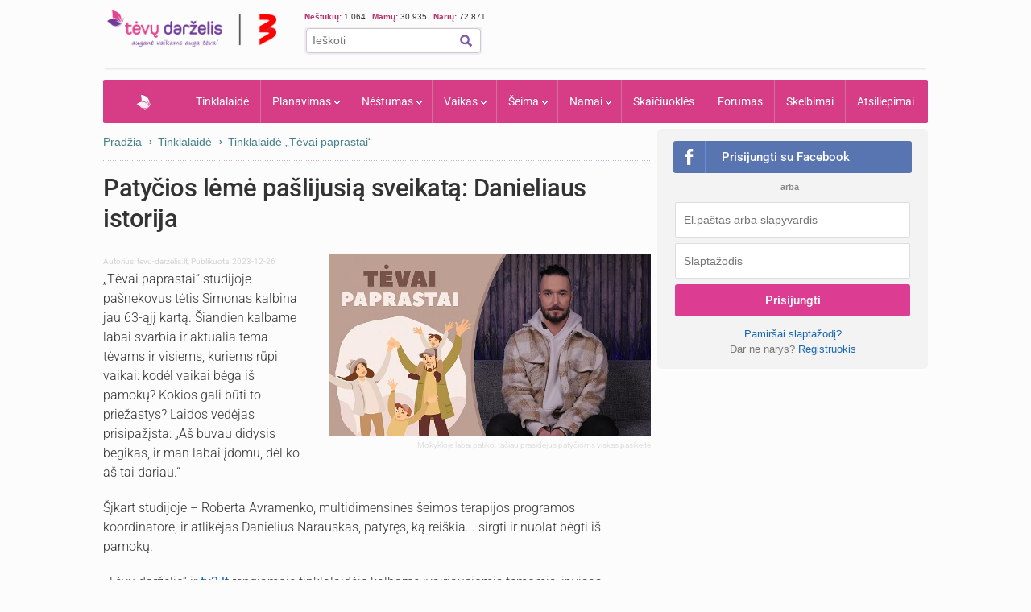

--- FILE ---
content_type: text/html; charset=UTF-8
request_url: https://www.tevu-darzelis.lt/next_inf_art_url
body_size: -359
content:
rimiskiai-apie-seima-versla-ir-viesuma-seima-stengiasi-islaikyti-ribas-visa-laida

--- FILE ---
content_type: text/javascript; charset=utf-8
request_url: https://api.getdrip.com/client/events/visit?drip_account_id=1598714&referrer=&url=https%3A%2F%2Fwww.tevu-darzelis.lt%2Fpatycios-leme-paslijusia-sveikata-danieliaus-istorija%2F&domain=www.tevu-darzelis.lt&time_zone=UTC&enable_third_party_cookies=f&callback=Drip_962055563
body_size: -183
content:
Drip_962055563({ success: true, visitor_uuid: "6554dc3710b64587904e5585e5f8ec7d" });

--- FILE ---
content_type: text/javascript; charset=utf-8
request_url: https://api.getdrip.com/client/track?url=https%3A%2F%2Fwww.tevu-darzelis.lt%2Fpatycios-leme-paslijusia-sveikata-danieliaus-istorija%2F&visitor_uuid=6554dc3710b64587904e5585e5f8ec7d&_action=Visited%20a%20page&source=drip&drip_account_id=1598714&callback=Drip_345726218
body_size: -168
content:
Drip_345726218({ success: true, visitor_uuid: "6554dc3710b64587904e5585e5f8ec7d", anonymous: true });

--- FILE ---
content_type: application/javascript; charset=utf-8
request_url: https://fundingchoicesmessages.google.com/f/AGSKWxX0U1inJmp04lfAAH1e2kLZUniaW3wPHErk0zTmQ3ZdhSruX-nx1qQFFbuwP7M22Pv0YXbWc50QLGDMRu8Hc7E2MELJWum5pwCObI9RewMdrGlipxToNgwe_r6AtaAxrYd4gfz6h5-ik_D-KhNwxZTqlEuIe-gCHbqgGE3lsaMCCKwnRGt3K9G5HuX2/_://ads.://adcl./jgc-adblocker-.com/adpicture/adsensegb.
body_size: -1285
content:
window['215ff4cc-e2f0-4d47-a3e9-d8a3b8d8ff37'] = true;

--- FILE ---
content_type: application/javascript
request_url: https://html-load.com/script/www.tevu-darzelis.lt.js?hash=-1866409166
body_size: 137117
content:
// 
!function(){function a1M(t,e){const n=a1V();return(a1M=function(t,e){return n[t-=199]})(t,e)}function a1V(){const t=["lastIndexOf","throw new Error();","<angle>|<percentage>","Unsupported version: ","__selenium_unwrapped","intersectionRatio","video","matches","fill|contain|cover|none|scale-down","bnh6bg==","element display none important","auto|<position>","innerWidth","[recoverTcfCMP] ","base[href]","self","firefox_etp_enabled","DOMParser","trim","<script>","body > div > span > div > iframe","s.amazon-adsystem.com","getLastListNode","TopLevelCss","ident-token","_array","snapInterval( <length-percentage> , <length-percentage> )|snapList( <length-percentage># )","supports(","isDomainShardingEnabled","pop","mediaType","Element_innerHTML","ui-serif|ui-sans-serif|ui-monospace|ui-rounded","clientHeight","Element_getAttribute","upload","lvmax","w = window.parent.parent;","<'text-emphasis-style'>||<'text-emphasis-color'>","none|all|<dashed-ident>#","repeating-conic-gradient( [from <angle>]? [at <position>]? , <angular-color-stop-list> )","eDhiM2xuMWs5bWNlaXM0dTB3aGpveXJ6djVxZ3RhcGYyNw==","Function name must be `url`","Inventory.reinsert","parseContext","99bsOiXk","width-equal-or-less-than","<single-animation-direction>#","var(","YmphM3prZnZxbHRndTVzdzY3OG4=","ClassSelector","auto|<'border-style'>","origin","getCategoryExclusions","reserved1Input","every","false|true","Y3E5ODM0a2h3czJ0cmFnajdmbG55bXU=",'meta[http-equiv="Content-Security-Policy"]',"general-enclosed","timeout","window","https://html-load.com","?as-revalidator=","text-ad-links","url-equal","img_dggnaogcyx5g7dge2a9x2g7yda9d","[none|<custom-ident>]#","absolute","getVersion","[none|<keyframes-name>]#","[normal|<length-percentage>|<timeline-range-name> <length-percentage>?]#","fonts.googleapis.com","__gpp not found within timeout","targeting","ZmthZA==","getLocationFromList","onParseError","&url=","getPropertyValue","floor","cmpStatus","analytics","wrap|none","<html","bkVlSkthLjpQe0E7eDBVTCI0J1hGbXx9d2Z2elEjN1pTKA==","matchAtrulePrelude","server","cqmax","filename","Worker","czN6Ym85YWhnZjdsazV5MGN1bXJwcW53eDZpNGpldnQy","run","\n  --------","toStringTag","getProperty","<ray()>|<url>|<basic-shape>","Url","CDC-token","v7.5.118","start|middle|end","iterateNext","WwllJjVCXlc+MCMKcmJxSTd9LUF8Yw==","infinite|<number>","SYN_URG","content_area","table-row-group|table-header-group|table-footer-group|table-row|table-cell|table-column-group|table-column|table-caption|ruby-base|ruby-text|ruby-base-container|ruby-text-container",'" is a required argument.',"slice","onorientationchange","createContextualFragment","a2AoNTl3aikie2c+c1xvNlRpQXgKTFA/cWFwdDBdLUl5ZQ==","pluginsArray","56694oYbXcn",'</h3><p style="margin:0;padding:0;font-size:10px;line-height: 1.2em;color:black;">',"leaveAdInterestGroup","iterator","Number sign is expected","requestBids","<declaration-value>?","aria-label","isVisibleDocument","<color> <color-stop-length>?","as_modal_loaded","fetch","[left|center|right|<length-percentage>] [top|center|bottom|<length-percentage>]","recovery_started","log_version","normal|break-all|keep-all|break-word|auto-phrase","loc","Expect an apostrophe","minmax( [<length-percentage>|min-content|max-content|auto] , [<length-percentage>|<flex>|min-content|max-content|auto] )","<svg-length>","<length-percentage>","POST","cqb","horizontal|vertical|inline-axis|block-axis|inherit","cover|contain|entry|exit|entry-crossing|exit-crossing","onmousedown","documentFocus","instance","-apple-system|BlinkMacSystemFont","dogdrip.net","Tig5fCEvX1JEdjZRKSI4P0wjaFdscjs=","window.parent.document.domain;","none|<dashed-ident>#","HTMLSourceElement","safari/firefox iframe timeout","__driver_unwrapped","none|<length-percentage>|min-content|max-content|fit-content|fit-content( <length-percentage> )|stretch|<-non-standard-size>","Spaces","alpha|luminance|match-source","Document_querySelector","100%","fXFCPHpgUFpbWUg6MHNqdmFPcA==","picrew.me","version",'<script src="',"clip-path","document - link element","aTtVaidbPHciRFQwbFpMZ1M4ZiNoeHNNVn10eTpFLSlg","translate3d( <length-percentage> , <length-percentage> , <length> )","firstChild","reason","worldhistory.org","script_onerror","lookupOffsetNonSC","Mozilla/5.0 (Macintosh; Intel Mac OS X 10_15_7) AppleWebKit/537.36 (KHTML, like Gecko) Chrome/139.0.0.0 Safari/537.36","Mismatch","x-frame-width","div#contents","appendScriptElementAsync","[recoverTcfCMP] __tcfloaded_cache hit. Value: ","gpt_slot_rendered_time","done","additionalAdsBait","none|[first||[force-end|allow-end]||last]","Element_classList","papi","<'align-self'> <'justify-self'>?","CDO","<calc-product> [['+'|'-'] <calc-product>]*","var( <custom-property-name> , <declaration-value>? )","Terminate - memory limit threshold","auto|<color>","auto|sRGB|linearRGB","color-mix( <color-interpolation-method> , [<color>&&<percentage [0,100]>?]#{2} )","replaceState","navigator.permissions is undefined","start|end|center|stretch","device-cmyk( <cmyk-component>{4} [/ [<alpha-value>|none]]? )","lookupNonWSType","[<linear-color-stop> [, <linear-color-hint>]?]# , <linear-color-stop>","https://img-load.com","Promise","as_console","<'top'>{1,4}","none|auto|textfield|menulist-button|<compat-auto>","[restore-rejections] restoreDeferredRejections__nonadblock","setTargetingForGPTAsync","calledSelenium","rect( <top> , <right> , <bottom> , <left> )|rect( <top> <right> <bottom> <left> )","normalize","generatedLine","visible","action","knowt.com","MSG_SYN_URG","disableNativeAds","<-ms-filter-function-progid>|<-ms-filter-function-legacy>","Element.remove","auto|all|none","EOF-token","<'align-items'> <'justify-items'>?","open-quote|close-quote|no-open-quote|no-close-quote","auto|none|<dashed-ident>|<scroll()>|<view()>","Comment","matchAll","skipUntilBalanced","<'border-bottom-left-radius'>","endpoint","createObjectURL","<number>|<percentage>|none"," is blocked","__isPrebidOnly","protectCss","delim-token","shouldPageviewOnUrlChange","decode","dvw","url-path-not-equal","adshield-api","selectors","/view","center|start|end|flex-start|flex-end","repeat","Number of function is expected","Identifier is expected","margin-top","JlhEX1FPaE1ybHRwUjFjNHpHClk=","MessageEvent","navigator.productSub is undefined","term","onmozfullscreenchange","ops","none|chained","xx-small|x-small|small|medium|large|x-large|xx-large|xxx-large","naver","adshieldMaxRTT","whatcardev.haymarket.com","__$webdriverAsyncExecutor","httpEquiv","Terminate - non-adblock","cultureg","isCmpBlockedFinally","clientWidth","substr","forEachRight","Iframe got ready in ","userLanguage","flags","-1000px","bidsBackHandler","matchType","<easing-function>#","auto|[over|under]&&[right|left]?","browserLanguage","fromCharCode","699ESBPSF","ease|ease-in|ease-out|ease-in-out|cubic-bezier( <number [0,1]> , <number> , <number [0,1]> , <number> )","atrules","element-attributes","https://report.error-report.com/modal?eventId=&error=Vml0YWwgQVBJIGJsb2NrZWQ%3D&domain=","/negotiate/v4/iframe-2nd?passcode=","` for `visit` option (should be: ","text/html","lookupType","window.process is","phantomas","getTime","at-keyword-token","as_selected","body > a > div > div > div","<mask-layer>#","overlay|-moz-scrollbars-none|-moz-scrollbars-horizontal|-moz-scrollbars-vertical|-moz-hidden-unscrollable","static|relative|absolute|sticky|fixed|-webkit-sticky","original.line and original.column are not numbers -- you probably meant to omit the original mapping entirely and only map the generated position. If so, pass null for the original mapping instead of an object with empty or null values.","@@toPrimitive must return a primitive value.","lastUrl","Element not visible v2 | ","azk2WUsodi8mSUNtR0IJNWJ6YT9IY1BfMVcgcVJvQS49Cg=="," not an object","auto|start|end|center|baseline|stretch","types","[diagonal-fractions|stacked-fractions]","createList","HTMLMediaElement","responseURL","[<declaration>? ';']* <declaration>?","706270JgKICa","error","[normal|<content-distribution>|<overflow-position>? [<content-position>|left|right]]#","writable","@top-left-corner|@top-left|@top-center|@top-right|@top-right-corner|@bottom-left-corner|@bottom-left|@bottom-center|@bottom-right|@bottom-right-corner|@left-top|@left-middle|@left-bottom|@right-top|@right-middle|@right-bottom","IdSelector","scrollHeight","replaceScriptElementAsync","banner_ad","eventStatus","xPath","loaded","Blocked ","url( <string> <url-modifier>* )|<url-token>","attributionSrc","Operator","j7p.jp","checkAtruleName","acos( <calc-sum> )","elementFromPoint","forEach","Anchor element doesn't have parent","-moz-repeating-radial-gradient( <-legacy-radial-gradient-arguments> )|-webkit-repeating-radial-gradient( <-legacy-radial-gradient-arguments> )|-o-repeating-radial-gradient( <-legacy-radial-gradient-arguments> )","insert","dzFHcD4weUJgNVl0XGU0Ml1eQzNPVVhnYiBufWEnVGZxew==","fmget_targets","SECSSOBrowserChrome","prebid","em1wYw==","newsinlevels.com","none|blink","normal|allow-discrete","[lining-nums|oldstyle-nums]","inventory_id","undefined","HTMLIFrameElement_contentWindow","googletag","hue-rotate( <angle> )","none|proximity|mandatory","decorator","window.Notification is undefined","economy|exact","normal|<number>|<length>|<percentage>","textAd",".umogames.com","<declaration-value>","collect","<number-zero-one>","<string>|<custom-ident>+","-moz-radial-gradient( <-legacy-radial-gradient-arguments> )|-webkit-radial-gradient( <-legacy-radial-gradient-arguments> )|-o-radial-gradient( <-legacy-radial-gradient-arguments> )","ltr|rtl","none|<string>+","none|<length-percentage> [<length-percentage> <length>?]?","<family-name>","Node_textContent","center|start|end|self-start|self-end|flex-start|flex-end","minViewportWidth","consumeUntilBalanceEnd","auto|always|avoid|left|right|recto|verso","none|<image>|<mask-source>","polygon( <fill-rule>? , [<length-percentage> <length-percentage>]# )","finally","PerformanceEntry","scanWord","getSizes"," | value: ","LayerList","null","signalStatus","_last","auto|crisp-edges|pixelated|optimizeSpeed|optimizeQuality|<-non-standard-image-rendering>","Timeout.","<'margin-right'>","as_inmobi_cmp_id","'))","removeProperty","HEAD","%%%INV_CODE%%%","nowrap|wrap|wrap-reverse","status","<angle-percentage>{1,2}","<complex-selector>#","purpose1 consent timeout","dataset","auto|none","N/A","important","<length-percentage>{1,4} [/ <length-percentage>{1,4}]?","setAttributeNS","ensureInit","start|end|left|right|center|justify|match-parent","atan2( <calc-sum> , <calc-sum> )","Generic","Negotiate v4 completed in ","percentage-token","isValidPosition","[full-width|proportional-width]","<'border-top-style'>","image-set( <image-set-option># )",".setTargetingForGPTAsync","YTI3NGJjbGp0djBvbXc2ejlnNXAxM3VzOGVraHhpcmZx","link","getOwnPropertyNames","add|subtract|intersect|exclude","normal|[fill||stroke||markers]","<wq-name>","auto|balance","sequentum","alt","findIndex","num","region","min","webkitMediaStream","hwb( [<hue>|none] [<percentage>|none] [<percentage>|none] [/ [<alpha-value>|none]]? )","<'-ms-content-zoom-limit-min'> <'-ms-content-zoom-limit-max'>","Terminate - not registered in db","Unknown node type:","callback","<single-animation-iteration-count>#","dictionnaire.lerobert.com","electron","layer","<integer>|<length>","<length-percentage>&&hanging?&&each-line?","normal|always","aXZtc2xyNDhhY2Uzem9rZ3h0MTBiNnA=","}-token","none|<shadow>#","Analytics.event(","charCode","[<length>{2,3}&&<color>?]","getAtrulePrelude","smsonline.cloud","DOMTokenList",", y: ","_selenium","slotRequested","return","YEg7NFN5TUIuCmZ1eG52I1JyUDNFSlEmOVlbTzBjCUNVbw==","pagehide","Window_setTimeout","mixed|upright|sideways","cache_is_blocking_acceptable_ads","direction","__tcfapi not found within timeout","invert( <number-percentage> )","encodeId","[<url> [format( <string># )]?|local( <family-name> )]#","Identifier or parenthesis is expected","Inventory(","[auto? [none|<length>]]{1,2}","recoverCMP","At-rule `@","VzB8N196fXtyb1lraFhMXiUoJy8+TnRRR2d1WlNBNHZV","Invalid protect url: ","<length>|<percentage>","filterNthElements","readystatechange","Value","document - find element","heightEval","Number sign is not allowed","728","inside|outside","isNameCharCode","dvi","is_blocking_acceptable_ads","<display-outside>?&&[flow|flow-root]?&&list-item","column","infinityfree.com","content-visibility","<color>&&<color-stop-angle>?","body > div > span > div","cp.edl.co.kr","opt/","not <supports-in-parens>|<supports-in-parens> [and <supports-in-parens>]*|<supports-in-parens> [or <supports-in-parens>]*","Number, dimension, ratio or identifier is expected","Blocked prebid request for ","beforeunload","substring","walkContext","mousemove","normal|[<string> <number>]#","ghi","none|<integer>","/asn","ndtvprofit.com","[[<integer>|infinite]{2}]#|auto","Unknown type","https://fb.html-load.com","none|auto|<percentage>","translateX( <length-percentage> )","width not removed","[recoverTcfCMP] removing existing __tcfapi / __gpp / __uspapi","http://127.0.0.1","resource","number","coachjs","unit","marker-mid","cyclic|numeric|alphabetic|symbolic|additive|[fixed <integer>?]|[extends <counter-style-name>]","d2VneWpwenV4MzhxMmE5dm1pZm90","is_cmp_blocked_finally","gptDisabled","list","text_ads","[[<family-name>|<generic-voice>] ,]* [<family-name>|<generic-voice>]|preserve","HTMLStyleElement","[[left|center|right|top|bottom|<length-percentage>]|[left|center|right|<length-percentage>] [top|center|bottom|<length-percentage>]|[center|[left|right] <length-percentage>?]&&[center|[top|bottom] <length-percentage>?]]","&domain=","<absolute-size>|<relative-size>|<length-percentage>","HTMLIFrameElement_src","parent",'" as-key="',"N is expected","<mf-plain>|<mf-boolean>|<mf-range>","freeze","maxViewportWidth","onerror","https://s.html-load.com","<clip-source>|[<basic-shape>||<geometry-box>]|none","matchMedia","workers.dev","sepia( <number-percentage> )","/analytics?host=","<angle>|[[left-side|far-left|left|center-left|center|center-right|right|far-right|right-side]||behind]|leftwards|rightwards","<'margin-inline-start'>","aW5wdXQ=","didomiConfig","https://t.html-load.com","sessionStorage","/pagead/drt/ui","<an-plus-b>|even|odd","gpt_loaded_time","navigator.appVersion is undefined","botd","tagName","width: 100vw; height: 100vh; z-index: 2147483647; position: fixed; left: 0; top: 0;","renderer","__gpp","opacity:","requestIdleCallback not exists","<'inset-inline'>","shouldApplyGdpr","<grid-line>","getUserIds","teads","Bad syntax",'style="background-color: ',"addEventListener","document.querySelectorAll","drag|no-drag","<'align-self'>|anchor-center","domain switched","single|multiple","linear|radial","style","Destroying blocked slots : ","xhr.onreadystatechange not set","<symbol>","translateZ( <length> )","test","closest-side|closest-corner|farthest-side|farthest-corner|sides","domAutomation","tokenEnd",'Negotiate "',"none|capitalize|uppercase|lowercase|full-width|full-size-kana","webkitPersistentStorage","[<url>|<gradient>|none] [<length-percentage>{4} <-webkit-mask-box-repeat>{2}]?","setSource","cGxiaTIxY3hmbW8zNnRuNTB1cQ==","upright|rotate-left|rotate-right","onclick","WEVRNSU8Sl9oIy4wZj92ZUs6ewlDdXRqYEJQOE5HVWIp","2PAmLDq","Percentage","[recoverTcfCMP] __tcfloaded_cache set. Value: ","MatchOnce","midhudsonnews.com","Failed to get key from: ","dWwyb3cwMWo5enE1OG1mazRjdjM3YWJzeWlndGVoNnhu","Url or Function is expected","7Y6Y7J207KeA66W8IOu2iOufrOyYpOuKlCDspJEg66y47KCc6rCAIOuwnOyDne2WiOyKteuLiOuLpC4g7J6Q7IS47ZWcIOuCtOyaqeydhCDrs7TroKTrqbQgJ+2ZleyduCfsnYQg7YG066at7ZWY7IS47JqULg==","serif|sans-serif|system-ui|cursive|fantasy|math|monospace","AS-ENCODED-VAL","auto|<length>|<percentage>|min-content|max-content|fit-content|fit-content( <length-percentage> )|stretch|<-non-standard-size>","ric",'":", ',"[alternate||[over|under]]|inter-character","<media-condition>|[not|only]? <media-type> [and <media-condition-without-or>]?","fixed","hoyme.jp","Parentheses","productSub","adms","Window_fetch","[recoverTcfCMP] start","INVENTORY_FRAME","googletag cmd unshift failed : ","Too many question marks","dmtkcw==","parentNode","inmobi","only","size","intervalId","af8d5326","/negotiate/css","log","createSingleNodeList","Element","})()","<supports-condition>","&height=","bottom","/negotiate/v3/iframe?passcode=","[<length-percentage>|<number>|auto]{1,4}","properties","matchAtruleDescriptor","evaluate","node","srcset","que","overflow","awesomium","iframe message timeout: ","break","en-us","cooktoria.com","document.documentElement is undefined","aps","__driver_evaluate","deg","fromArray","navigator.connection is undefined","before","sign( <calc-sum> )","leader( <leader-type> )","<empty string>","MHQ4a2JmMjZ1ejlzbWg3MTRwY2V4eQ==","port1","Window","prepend","auto|balance|stable|pretty","modifier","__sa_","isOriginalCmpBlocked",'" failed. One or more unexpected results received.',"boundingClientRect","sizes","visible|hidden","display:inline-block; width:300px !important; height:250px !important; position: absolute; top: -10000px; left: -10000px; visibility: visible","completed","auto|<integer>{1,3}","try-catch","is_brave","max-width","img","pub_728x90","atrule","Counter","pending","detections","Math","pluginsLength","/negotiate/v2/image?width=","hsla( <hue> <percentage> <percentage> [/ <alpha-value>]? )|hsla( <hue> , <percentage> , <percentage> , <alpha-value>? )","], Elapsed: ","selenium","width|height|block|inline|self-block|self-inline","compareByGeneratedPositionsDeflatedNoLine","freestar","ac-","applyTo","Unknown node type: ","WhiteSpace","deep","char must be length 1","throw","hasAttribute","grad","https://qa.html-load.com","initial|inherit|unset|revert|revert-layer","installedModules","enter",'","width":160,"height":600,"position":{"selector":"div#contents","position-rule":"child-0","insert-rule":[]},"original-ads":[{"selector":"div#contents > span#ads"}],"attributes":[]}]}',"HTMLIFrameElement","nullable","layer(","visibility","supports","onWhiteSpace","widthEval","auto|<color>{2}","parent_before","browserKind","PerformanceResourceTiming","as_backgroundColor","content-box|border-box|fill-box|stroke-box|view-box","iframe negotiate: onLoad, elapsed: ","Y3J4bWpmN3loZ3Q2bzNwOGwwOWl2","hash-token","active","comment-token","none|button|button-arrow-down|button-arrow-next|button-arrow-previous|button-arrow-up|button-bevel|button-focus|caret|checkbox|checkbox-container|checkbox-label|checkmenuitem|dualbutton|groupbox|listbox|listitem|menuarrow|menubar|menucheckbox|menuimage|menuitem|menuitemtext|menulist|menulist-button|menulist-text|menulist-textfield|menupopup|menuradio|menuseparator|meterbar|meterchunk|progressbar|progressbar-vertical|progresschunk|progresschunk-vertical|radio|radio-container|radio-label|radiomenuitem|range|range-thumb|resizer|resizerpanel|scale-horizontal|scalethumbend|scalethumb-horizontal|scalethumbstart|scalethumbtick|scalethumb-vertical|scale-vertical|scrollbarbutton-down|scrollbarbutton-left|scrollbarbutton-right|scrollbarbutton-up|scrollbarthumb-horizontal|scrollbarthumb-vertical|scrollbartrack-horizontal|scrollbartrack-vertical|searchfield|separator|sheet|spinner|spinner-downbutton|spinner-textfield|spinner-upbutton|splitter|statusbar|statusbarpanel|tab|tabpanel|tabpanels|tab-scroll-arrow-back|tab-scroll-arrow-forward|textfield|textfield-multiline|toolbar|toolbarbutton|toolbarbutton-dropdown|toolbargripper|toolbox|tooltip|treeheader|treeheadercell|treeheadersortarrow|treeitem|treeline|treetwisty|treetwistyopen|treeview|-moz-mac-unified-toolbar|-moz-win-borderless-glass|-moz-win-browsertabbar-toolbox|-moz-win-communicationstext|-moz-win-communications-toolbox|-moz-win-exclude-glass|-moz-win-glass|-moz-win-mediatext|-moz-win-media-toolbox|-moz-window-button-box|-moz-window-button-box-maximized|-moz-window-button-close|-moz-window-button-maximize|-moz-window-button-minimize|-moz-window-button-restore|-moz-window-frame-bottom|-moz-window-frame-left|-moz-window-frame-right|-moz-window-titlebar|-moz-window-titlebar-maximized","MUVIYi58dT9wKHFmUGl0eSdyNk8lCXc9XTlCSlJEOzo4aw==","dvmax","autoRecovery","normal|<feature-tag-value>#","crypto.getRandomValues() not supported. See https://github.com/uuidjs/uuid#getrandomvalues-not-supported",": [left|right|first|blank]","svmin","[clip|ellipsis|<string>]{1,2}","frame","inside|outside|top|left|right|bottom|start|end|self-start|self-end|<percentage>|center","https://static.criteo.net/js/ld/publishertag.prebid.js","<'row-gap'> <'column-gap'>?","__gppLocator","webkitResolveLocalFileSystemURL","cmp_blocked","Failed to load 3rd-party image: ","auto|avoid","IVT detection failed","catch","c3ZtbQ==","iframe negotiate: configure message timeout: ","<color>+|none","input","adpushup","<feature-type> '{' <feature-value-declaration-list> '}'","concat","as_last_moved","dimension-token","dmJybDRzN3U5ZjhuejVqcHFpMG13dGU2Y3loYWcxM294","<length>||<color>","outerWidth","7cfdc6c7","horizontal-tb|vertical-rl|vertical-lr|sideways-rl|sideways-lr|<svg-writing-mode>","root|nearest|self","contentAreaSelectors","&padding=","getNode","Invalid protect url prefix: ","title (english only)","unsortedForEach","align-items","line","auto|<custom-ident>|[<integer>&&<custom-ident>?]|[span&&[<integer>||<custom-ident>]]","linear|<cubic-bezier-timing-function>|<step-timing-function>","auto|none|text|all","/negotiate/v4/image?width=","eval(atob('","botd timeout","Lexer matching doesn't applicable for custom properties","forceBraces","side_ad","-ms-inline-flexbox|-ms-grid|-ms-inline-grid|-webkit-flex|-webkit-inline-flex|-webkit-box|-webkit-inline-box|-moz-inline-stack|-moz-box|-moz-inline-box","<mask-reference>||<position> [/ <bg-size>]?||<repeat-style>||<geometry-box>||[<geometry-box>|no-clip]||<compositing-operator>||<masking-mode>","webdriver","auto|loose|normal|strict|anywhere","none|discard-before||discard-after||discard-inner","sources",".gamezop.com","prelude","out_of_page","/report","geb","isChannelConnected","https://fb2.html-load.com","isFirefox","_sourcesContents","ad_unit_path","<line-width>||<line-style>||<color>","<'position-try-order'>? <'position-try-fallbacks'>","CanvasCaptureMediaStream","[( <scope-start> )]? [to ( <scope-end> )]?",": unfilled negotiations were: [","<transition-behavior-value>#","filter","from( <color> )|color-stop( [<number-zero-one>|<percentage>] , <color> )|to( <color> )","cache_is_blocking_ads","O2ZlUVhcLk54PHl9MgpVOWJJU0wvNmkhWXUjQWh8Q15a","checkAtrulePrelude","searchfield|textarea|push-button|slider-horizontal|checkbox|radio|square-button|menulist|listbox|meter|progress-bar|button","__nightmare","cGhtMjF2OWN3NGI3M3lnbG5meG90YXpzdWo4cXJrNjUwaQ==","__proto__","keys","entries","bml1ZTh0bXlhY2ozbDkxcTY1Znhid3pydjdwbzJnazQw","units","#adshield","location","nthChildOf","[auto|block|swap|fallback|optional]","after","eventName","Generator is already executing.","[recovery] __tcfapi tcString is empty in GDPR region. value: ","[<bg-layer> ,]* <final-bg-layer>","/favicon.ico?","[contextual|no-contextual]","Function.prototype.bind is undefined","left","Failed to get encoded-id version: encoded-id is empty","<'inset-block-end'>",".source","container","childElementCount","property","xywh( <length-percentage>{2} <length-percentage [0,∞]>{2} [round <'border-radius'>]? )","eDUwdzRvZTdjanpxOGtyNmk5YWZ0MnAxbmd1bG0zaHlidg==","cachedAt","checkAtruleDescriptorName","env( <custom-ident> , <declaration-value>? )","__replaced","insertBefore","-moz-repeating-linear-gradient( <-legacy-linear-gradient-arguments> )|-webkit-repeating-linear-gradient( <-legacy-linear-gradient-arguments> )|-o-repeating-linear-gradient( <-legacy-linear-gradient-arguments> )","isFailed","iframe ready deadline exceeded","visible|hidden|collapse","removeChild","applyRatio","normal|<percentage>","scaleY( [<number>|<percentage>] )","<position>","eatDelim","before doesn't belong to list","addMapping","marker-end","auto||<ratio>","hostname","Raw","` has no known descriptors","normal|text|emoji|unicode","toLog","bWFHO0ZULmUyY1l6VjolaX0pZzRicC1LVVp5PHdMCl8/","setAttribute","unprotect","butt|round|square","normal|italic|oblique <angle>?","cmVzZXJ2ZWQyT3V0cHV0","none|[crop||cross]","Terminate - not apply","toLowerCase","MAIN","<'min-width'>","reportToSentry","bind","appendChild","consumeUntilLeftCurlyBracketOrSemicolon","setHTMLUnsafe","N3o+Z317L1cjYGNbWlQmc0k8Mi1oYUtYWW4Kbyl4U0ZB","AV1 codec is not supported. Video negotiation will be suppressed.","nextUntil","unset","@stylistic|@historical-forms|@styleset|@character-variant|@swash|@ornaments|@annotation","toArray",'" is expected',"tan( <calc-sum> )","<inset()>|<xywh()>|<rect()>|<circle()>|<ellipse()>|<polygon()>|<path()>","djlhcHlpazYyMzBqNW1sN244YnVxcmYxemdzY2V3eHQ0","<time>#","passcode","auto|none|antialiased|subpixel-antialiased","max-height","Blocked interstial slot define:",", scrollX: ","calc(","[object Reflect]"," cmp inserted","(E2) Invalid protect url: ","isActive"," undefined","<style-condition>|<style-feature>","<number-percentage>{1,4}&&fill?","<'-ms-scroll-snap-type'> <'-ms-scroll-snap-points-y'>","normal|embed|isolate|bidi-override|isolate-override|plaintext|-moz-isolate|-moz-isolate-override|-moz-plaintext|-webkit-isolate|-webkit-isolate-override|-webkit-plaintext","none|non-scaling-stroke|non-scaling-size|non-rotation|fixed-position","Invalid mapping: ","should_apply_gdpr","svi","<media-query>#","Expect `","RVlmP1JOMmF9V2JVNWVIX3xTdEpv","RENDERER","Profile","<angle>","_phantom","/negotiate/v4/css?passcode=","attributeFilter","dvmin","originalAds","step-start|step-end|steps( <integer> [, <step-position>]? )","initLogMessageHandler","WebGLRenderingContext is null","BotdError","none|left|right|both|inline-start|inline-end","auto|normal|none","toPrimitive","<bg-size>#","_WEBDRIVER_ELEM_CACHE","Class extends value ","auto|after","function-token","__fxdriver_evaluate","<'border-top-left-radius'>","window.as_location","<feature-value-block>+","nearest|up|down|to-zero","aditude","Unexpected input","target-counter( [<string>|<url>] , <custom-ident> , <counter-style>? )","gptDisabledByMissingTcf","INTERSTITIAL","insertAfter","as_didomi_cmp_id","appVersion","normal|<length>","children","tail","terms","<url>+","cssWideKeywords","Type of node should be an Object","intersectionRect","area","'[' <wq-name> ']'|'[' <wq-name> <attr-matcher> [<string-token>|<ident-token>] <attr-modifier>? ']'","none|forwards|backwards|both","repeat( [auto-fill|auto-fit] , [<line-names>? <fixed-size>]+ <line-names>? )","isLoaded","skew( [<angle>|<zero>] , [<angle>|<zero>]? )",'Delim "',"rect( [<length-percentage>|auto]{4} [round <'border-radius'>]? )","createElement","args","CrOS","normal|compact","!(function(){","fo2nsdf","padding-bottom","): ","__webdriver_script_func","[<line-names>? <track-size>]+ <line-names>?","bad-url-token","scrollX","DeclarationList","<number [0,1]>","position:relative;align-items:center;display:flex;","NGJvdjI4c3lxN3hhY2VnNjVmbTA5cnQzbGlobmt1empwMQ==","querySelector","cqmin","Expect a keyword","number-token","configIndex","rotate3d( <number> , <number> , <number> , [<angle>|<zero>] )","trident","isElementDisplayNoneImportant","Date.now is not a function","lvh","<'margin-inline-end'>","\n   value: ","_self","<'-ms-scroll-limit-x-min'> <'-ms-scroll-limit-y-min'> <'-ms-scroll-limit-x-max'> <'-ms-scroll-limit-y-max'>","[<display-outside>||<display-inside>]|<display-listitem>|<display-internal>|<display-box>|<display-legacy>|<-non-standard-display>","Ratio","position","abTest","element-not-selector","Performance.network","components","<'inset-block'>","OutOfPageFormat","<'text-wrap-mode'>||<'text-wrap-style'>","iterations","collapse|discard|preserve|preserve-breaks|preserve-spaces|break-spaces","ev-times.com",'Identifier "',"cmE7TUg3emZBb1EJeFRVaD9uPSFOSks5PHZgNXsjbVsz","https://m1.openfpcdn.io/botd/v","transferSize","none|<length>","adingo","window.external.toString is not a function","repeating-radial-gradient( [<ending-shape>||<size>]? [at <position>]? , <color-stop-list> )","Click","9999","rightComparison","lookupValue","', '*')<\/script>","translateY( <length-percentage> )","cssText"," negotiation is failed but suppressed since failOnlyIf is not met","send","dggn","_serializeMappings","<wq-name>|<ns-prefix>? '*'","<alpha-value>","slot","auto|<anchor-name>",'" is not in the set.',"padding-right","usedJSHeapSize","addIframeVisibilityCheckHandler","no purpose 1 consent","isParentsDisplayNone","ZnU2cXI4cGlrd2NueDFhc3RtNDc5YnZnMmV6bG8wM2h5","[auto|<length-percentage>]{1,2}","getAtruleDescriptor","walk","getType","bzVoa203OHVwMnl4d3Z6c2owYXQxYmdscjZlaTQzbmNx","cefsharp","none|path( <string> )","innerHTML","sdk","load","isEncodedId","as-revalidator","<unknown>","em5iZw==","none|[<shape-box>||<basic-shape>]|<image>","https://fb.content-loader.com","internet_explorer","img_","hsl|hwb|lch|oklch","consumeUntilSemicolonIncluded","<frequency>&&absolute|[[x-low|low|medium|high|x-high]||[<frequency>|<semitones>|<percentage>]]","TkduRThhX3kuRmpZTz00dzNdcDc=","as_inventories","opera","<'border-top-width'>||<'border-top-style'>||<color>","<'padding-left'>","Identifier is expected but function found","border-box|padding-box|content-box","[row|column]||dense","FeatureFunction","CSSStyleDeclaration.set/get/removeProperty","condition","followColorScheme","[data-uri]","[normal|small-caps]","from|to|<percentage>|<timeline-range-name> <percentage>","MediaQueryList","localeCompare","MediaSettingsRange","leboncoin.fr","Nth","visible|hidden|clip|scroll|auto","from","tokenType","<bg-image>||<bg-position> [/ <bg-size>]?||<repeat-style>||<attachment>||<box>||<box>","start|center|space-between|space-around","rtt","invalid protect-id prefix: ","firefox","ApplePayError","dotted|solid|space|<string>","getFirstListNode","gpt_disabled_by_missing_tcf","reload","gecko",", width: ","about:","gpt","StyleSheet","normal|light|dark|<palette-identifier>","$chrome_asyncScriptInfo","0d677ebc-1f69-4f65-bda7-2e402eb202d5","constructor","Range","padStart","not <query-in-parens>|<query-in-parens> [[and <query-in-parens>]*|[or <query-in-parens>]*]","background-color","givt_detected","Document","<'inset-inline-end'>","wrong googletag.pubads()","value","statusText","removeItem","N2d0a3JwYzQ1bndoNmk4amZ2OTNic3lsYXFlem11Mm8xMA==","traffective","botKind","MWtvaG12NHJsMDgzNjJhaXA3ZmpzNWN0YnF5Z3p3eG5l","url-not-matched","<matrix()>|<translate()>|<translateX()>|<translateY()>|<scale()>|<scaleX()>|<scaleY()>|<rotate()>|<skew()>|<skewX()>|<skewY()>|<matrix3d()>|<translate3d()>|<translateZ()>|<scale3d()>|<scaleZ()>|<rotate3d()>|<rotateX()>|<rotateY()>|<rotateZ()>|<perspective()>","adlib","<combinator>? <complex-real-selector>","/negotiate/v4/iframe?passcode=","silent|[[x-soft|soft|medium|loud|x-loud]||<decibel>]","ZGdnbg==","pointer-events","blob:","string-token","errArgs","findAllFragments","auto|none|preserve-parent-color","scale( [<number>|<percentage>]#{1,2} )","none|[[<dashed-ident>||<try-tactic>]|<'position-area'>]#","features","center","script","recover_cmp_active","exp( <calc-sum> )","isCmpBlockedFinally: ","normal|small-caps","delay","d3IyNzV5b2dzajRrdjAzaXpjbngxdWFxYjhwZmxtNnRo","ORDERED_NODE_ITERATOR_TYPE","element-tagName","updateCursors","5ab43d8d","<counter-style>|<string>|none","N3VpbDVhM2d4YnJwdHZqZXltbzRjMDl3cXpzNjgybmYx","shardingIndex","urlFilter","-apple-system-body|-apple-system-headline|-apple-system-subheadline|-apple-system-caption1|-apple-system-caption2|-apple-system-footnote|-apple-system-short-body|-apple-system-short-headline|-apple-system-short-subheadline|-apple-system-short-caption1|-apple-system-short-footnote|-apple-system-tall-body","randomUUID"," cmp...",";<\/script></head></html>",", Expires in: ","rex","body > a > div > div > img","hookWindowProperty Error: ","<track-size>+","baseURI","[<url>|url-prefix( <string> )|domain( <string> )|media-document( <string> )|regexp( <string> )]#","data-non-sharding"," requestBids.before hook: ","declarators","-moz-calc(","addProperty_","[<age>? <gender> <integer>?]","fields","[block|inline|x|y]#","as_logs","systemLanguage","<complex-real-selector>#","webgl","auto|none|visiblePainted|visibleFill|visibleStroke|visible|painted|fill|stroke|all|inherit","reference","wdioElectron","Terminate - profile not found","rgba( <percentage>{3} [/ <alpha-value>]? )|rgba( <number>{3} [/ <alpha-value>]? )|rgba( <percentage>#{3} , <alpha-value>? )|rgba( <number>#{3} , <alpha-value>? )","sourceMap","min( <calc-sum># )","<'left'>","comma","FIRST_ORDERED_NODE_TYPE","normal|<string>","HTMLFormElement","{-token","addAtrule_","https://ad-delivery.net/px.gif?ch=1","( <container-condition> )|( <size-feature> )|style( <style-query> )|<general-enclosed>","isTcfRequired","<'justify-self'>|anchor-center",".end","Negotiate v4 retry(","[<predefined-rgb-params>|<xyz-params>]","[<line-names>? [<track-size>|<track-repeat>]]+ <line-names>?","job","is_ads_blocked","versions","auto|optimizeSpeed|optimizeLegibility|geometricPrecision","Node_insertBefore","_sorted","parseValue","rgba(247, 248, 224, 0.5)","<'border-image-source'>||<'border-image-slice'> [/ <'border-image-width'>|/ <'border-image-width'>? / <'border-image-outset'>]?||<'border-image-repeat'>","initMain","auto|fixed","positionRule","<'max-width'>","PTZhMEc+UE9vMzdudj94JjFgXTJ0","auto|<length-percentage>","data-","index","none|<offset-path>||<coord-box>","exports","XMLHttpRequest","SktqJUlWels8RUgmPUZtaWN1TS46CVMteFBvWnM3CmtB","e6d29821","scaleZ( [<number>|<percentage>] )","inset( <length-percentage>{1,4} [round <'border-radius'>]? )","not <media-in-parens>","UWpeIE5DVXY1NGxlIlZNbV8zMEdM","cWJ1dw==","fGAJJ1JxajZDTldIXUk4c3g3dTNm","height-equal-or-less-than","width not set properly","window.parent._df.t","headless_chrome","document.head.appendChild, removeChild, childNodes","Notification","Module","<keyframe-block>+","permission","Expected more digits in base 64 VLQ value.","semicolon-token","viewport","none|auto|[<string> <string>]+","none|<shadow-t>#","dppx","stack","css","none|element|auto","atob-btoa","length","/health-check","[object Intl]","getName","SelectorList","scrollX,Y","https:","clearInterval","data-bypass-check-","naturalWidth","<custom-ident> : <integer>+ ;","dXNqbDRmaHdicHIzaXl6NXhnODZtOWV2Y243b2swYTIxdA==","ellipse( [<shape-radius>{2}]? [at <position>]? )","xhr","initLogUploadHandler","compareByGeneratedPositionsInflated","atan( <calc-sum> )","closed","localStorage","eVw2WmcxcW1ea3pjJ3woWWlvUiI+Rgo=","matrix( <number>#{6} )","warn","Chrome/","auto|start|end|left|right|center|justify","not","tokenBefore","parseCustomProperty","getComputedStyle","syntax","padding-box|content-box","/adsid/integrator.js","tagNameFilter","lvi","<combinator>? <complex-selector>","urlParse","<'mask-border-source'>||<'mask-border-slice'> [/ <'mask-border-width'>? [/ <'mask-border-outset'>]?]?||<'mask-border-repeat'>||<'mask-border-mode'>","Expect a number","visible|auto|hidden","Yzc4NjNxYnNtd3k1NG90bmhpdjE=","lastChild","heartbeat","none|auto","XnpHW3dtCkNgPThCdj48Jl0wOlQgTCNweDNYbGktbikuNA==","blocking_ads","normal|stretch|<baseline-position>|<overflow-position>? [<self-position>|left|right]|legacy|legacy&&[left|right|center]","distinctiveProps","getComponents","Multiplier","dispatchEvent"," is not a constructor or null","Unexpected combinator","aG5bUlhtfERPSC86LkVWS0o7NH1TVQ==","_names","` should contain a prelude","normal|[<east-asian-variant-values>||<east-asian-width-values>||ruby]","counters( <counter-name> , <string> , <counter-style>? )","none|<track-list>|<auto-track-list>","Identifier, string or comma is expected","svw","context","space-all|normal|space-first|trim-start|trim-both|trim-all|auto","MozAppearance","[csstree-match] BREAK after 15000 iterations","bhg.com","Scheduler Terminated with unexpected error: ","visualViewport","normal|reset|<number>|<percentage>","Favicon loading failed. Media negotiations will be suppressed.","height","TlhHdDU9fV1iSWtoKThUPnAtfGVXcw==","stopPropagation","btoa","prompt","[recovery] __tcfapi eventStatus is not useractioncomplete or tcloaded. value: ","Unknown at-rule descriptor","<length-percentage>|min-content|max-content|auto","reserved1","<pseudo-element-selector> <pseudo-class-selector>*","dpi","item doesn't belong to list","[<line-names>|<name-repeat>]+","http://","else","JSON","[recoverTcfCMP] __tcfapi rescue","consumeUntilLeftCurlyBracket","light","isVisibleIframe","setImmediate","opacity","Date","none|[<number>|<percentage>]{1,3}","scanString","<'border-top-color'>{1,2}","event_id","HTMLTemplateElement","AtKeyword","target","edgios","dVY2fSlRJz9Ee1NlQU1YNDtFZg==","<box>#","gpt-ima","for","__p_","consents","removeEventListener","Unexpected syntax '","show|hide","ms, heartbeat timeout to ","rotateX( [<angle>|<zero>] )","flex-direction","adv-space","c204ZmtocndhOTR5MGV1cGoybnEx","extra","preload","https://html-load.cc","ddg/","hash","<'inset-block-start'>","copyScriptElement","ZWhvcg==","consumeUntilExclamationMarkOrSemicolon","start|center|end|justify","parseFloat","<line-style>","[<box>|border|padding|content|text]#","<id-selector>|<class-selector>|<attribute-selector>|<pseudo-class-selector>","Profile is null or undefined","[recoverTcfCMP] __tcfloaded_cache miss. Loading...","display:none","Selector is expected","initInventoryFrame","w2g","NWY7VnQicURMQjkxJ20KfT9SNlMoWiNBYEpyMEhRbEtQKQ==","Mozilla/5.0 (Windows NT 10.0; Win64; x64) AppleWebKit/537.36 (KHTML, like Gecko) Chrome/139.0.0.0 Safari/537.36","lookupTypeNonSC","whitespace-token","getAtrule","frameStatus:failed","urlGenerate","eX1YV11PJkdsL0N0KXNZQjgtYkY0UgpEJ3BTRTBcdS5aUA==","player","skipped","Block","[[left|center|right|span-left|span-right|x-start|x-end|span-x-start|span-x-end|x-self-start|x-self-end|span-x-self-start|span-x-self-end|span-all]||[top|center|bottom|span-top|span-bottom|y-start|y-end|span-y-start|span-y-end|y-self-start|y-self-end|span-y-self-start|span-y-self-end|span-all]|[block-start|center|block-end|span-block-start|span-block-end|span-all]||[inline-start|center|inline-end|span-inline-start|span-inline-end|span-all]|[self-block-start|self-block-end|span-self-block-start|span-self-block-end|span-all]||[self-inline-start|self-inline-end|span-self-inline-start|span-self-inline-end|span-all]|[start|center|end|span-start|span-end|span-all]{1,2}|[self-start|center|self-end|span-self-start|span-self-end|span-all]{1,2}]","<integer>","$1   ","focus/","cqi","originalHostname","slice|clone","text/javascript","Vertical line is expected","getAttributeKeys","even","find","configurable","isInAdIframe","as_apply","none|<url>"," result: ","<color>{1,4}","<fixed-breadth>|minmax( <fixed-breadth> , <track-breadth> )|minmax( <inflexible-breadth> , <fixed-breadth> )","outerHeight","logs","light-dark( <color> , <color> )","phantomjs","lookupOffset","Token","[<'scroll-timeline-name'>||<'scroll-timeline-axis'>]#","Google","rel","CefSharp","<urange>#","cmpStr","get","getOwnPropertyDescriptor","M2M1MWdvcTQwcHphbDlyNnh1dnRrZXkyc3duajdtaWhi","api.ootoo.co.kr","test/v1ew/failed","block","rotateZ( [<angle>|<zero>] )","Array","sectionChange","isEncodedUrl","<'bottom'>","eDI5aGI4cHd2c2lsY21xMDY1dDQzN3JueXVvMWpmemtl","protect","//# sourceURL=rtb_adm.js","top|bottom|block-start|block-end|inline-start|inline-end","<simple-selector>#","https://qa.ad-shield.io","[native code]","inventory-removal-key","Percent sign is expected","[none|<dashed-ident>]#","<'cue-before'> <'cue-after'>?","auto|wrap|nowrap","lvw","call","findValueFragments","permissions","Layer","Integrity check failed: ","closest-side|farthest-side|closest-corner|farthest-corner|<length>|<length-percentage>{2}","isEmpty","stringify","VW4gcHJvYmzDqG1lIGVzdCBzdXJ2ZW51IGxvcnMgZHUgY2hhcmdlbWVudCBkZSBsYSBwYWdlLiBWZXVpbGxleiBjbGlxdWVyIHN1ciBPSyBwb3VyIGVuIHNhdm9pciBwbHVzLg==","auto|touch","insertAdjacentElement","freemcserver.net","__tcfapiLocator","wrong contentWindow","as_","can't access user-agent","body > div > span","originalUrl","bmxvYw==","/negotiate/v4/xhr?passcode=","doctype","span","[Profile Handler]","gazetaprawna.pl","none|hidden|dotted|dashed|solid|double|groove|ridge|inset|outset","failed","isSleipnir","rgb( <percentage>{3} [/ <alpha-value>]? )|rgb( <number>{3} [/ <alpha-value>]? )|rgb( <percentage>#{3} , <alpha-value>? )|rgb( <number>#{3} , <alpha-value>? )","aWQ=","classList","plugins","e|pi|infinity|-infinity|NaN","ms, fetchElapsed: ","body","z-index"," failed: ","Unknown type: ","reject","__esModule","getOutOfPage","onLoad","consume","QjggL1k5b11WSENfcDN5dApoVE9OaTVxNklHLXI9Mmcl","perspective( [<length [0,∞]>|none] )","runAdAuction","FontFace","adblock_fingerprint",". Phase: ","<grid-line> [/ <grid-line>]?","content-box|border-box","adshieldAvgRTT","negotiate_fail","data-skip-protect-name","SYN","return this","auto|none|enabled|disabled","profile","MatchOnceBuffer","Unknown at-rule","cachedResultIsInAdIframe","__webdriver_script_function","fxios/","blN5TkRHJ01qL288VSBsIlFFa21pWDJIe1pZSmg0JT1f","\n  ","MyV0CXsycmNrZnlYUl0/TksmL0ZndztUU01tbi03X2lVLg==","navigator.connection.rtt is undefined","Brackets","<mf-name> : <mf-value>","__selenium_evaluate","Must be between 0 and 63: ","XMLHttpRequest.onreadystatechange","[stretch|repeat|round|space]{1,2}","nextSibling","channel","class extends self.XMLHttpRequest","dXl5aw==","flatMap","<forgiving-selector-list>","sourceContentFor","<line-style>{1,4}","[<filter-function>|<url>]+","source","Not supported insert-rule | rule: ","inventoryId","content","nearest-neighbor|bicubic","pseudo","auto|inter-character|inter-word|none","[<geometry-box>|no-clip]#","auto-add|add( <integer> )|<integer>","browserEngineKind","<linear-gradient()>|<repeating-linear-gradient()>|<radial-gradient()>|<repeating-radial-gradient()>|<conic-gradient()>|<repeating-conic-gradient()>|<-legacy-gradient>","<string>|<image>|<custom-ident>","object","_file","[<length-percentage>|left|center|right]#","parseRulePrelude","<'border-top-color'>","symplr","assign","X2w8IFZ6cURGOjJnNjF3e2ltKCI3TEFaYS9eaiVcJ0s/","includes","content|fixed","decodeUrl","Terminate - empty profile","bTByeWlxdDgzNjJwMWZhdWxqNHpnaA==","referrer","responseText","<complex-selector-list>","<font-stretch-absolute>{1,2}","scroll( [<axis>||<scroller>]? )","[recoverTcfCMP] tcf is already loaded","rotateY( [<angle>|<zero>] )","auto|never|always","<supports-decl>|<supports-selector-fn>","i|s","isVisible","[first|last]? baseline","blocking_acceptable_ads","Wrong value `","__as_ready_resolve","interstitial","__fxdriver_unwrapped","'.' <ident-token>","Identifier","hasOwnProperty","image( <image-tags>? [<image-src>? , <color>?]! )","contains","purpose1 consent error",'\n      <html>\n        <head></head>\n        <body>\n          <div>\n            <span\n              style="height:    600px; position: sticky; top: 20px; display: block; margin-top: 20px; margin-right: 10px;"\n              id="img_dggna6a9aya6"\n              class\n            >\n              <style>#img_dggna6a9aya6 > div { justify-content:center; } #img_dggna6a9aya6 { visibility:visible; }</style>\n              <div style="position:relative;align-items:center;display:flex;">\n                <iframe\n                  src\n                  data-empty-src\n\n\n                  \n                  status="success"\n                ></iframe>\n              </div>\n            </span>\n          </div>\n        </body>\n      </html>\n    ','function t(n,r){const c=e();return(t=function(t,e){return c[t-=125]})(n,r)}function e(){const t=["501488WDDNqd","currentScript","65XmFJPF","stack","3191470qiFaCf","63QVFWTR","3331tAHLvD","3cJTWsk","42360ynNtWd","2142mgVquH","remove","__hooked_preframe","18876319fSHirK","defineProperties","test","1121030sZJRuE","defineProperty","9215778iEEMcx"];return(e=function(){return t})()}(function(n,r){const c=t,s=e();for(;;)try{if(877771===-parseInt(c(125))/1+-parseInt(c(141))/2*(parseInt(c(126))/3)+-parseInt(c(137))/4*(-parseInt(c(139))/5)+parseInt(c(136))/6+parseInt(c(128))/7*(-parseInt(c(127))/8)+parseInt(c(142))/9*(-parseInt(c(134))/10)+parseInt(c(131))/11)break;s.push(s.shift())}catch(t){s.push(s.shift())}})(),(()=>{const e=t;document[e(138)][e(129)]();const n=Object[e(135)],r=Object.defineProperties,c=()=>{const t=e,n=(new Error)[t(140)];return!!new RegExp(atob("KChhYm9ydC1vbi1pZnJhbWUtcHJvcGVydHl8b3ZlcnJpZGUtcHJvcGVydHkpLShyZWFkfHdyaXRlKSl8cHJldmVudC1saXN0ZW5lcg=="))[t(133)](n)};Object[e(135)]=(...t)=>{if(!c())return n(...t)},Object[e(132)]=(...t)=>{if(!c())return r(...t)},window[e(130)]=!0})();',"<'column-rule-width'>||<'column-rule-style'>||<'column-rule-color'>","close-error-report","<'list-style-type'>||<'list-style-position'>||<'list-style-image'>","Terminate - not active","':' <ident-token>|':' <function-token> <any-value> ')'","UserAgent","decorate"," is blocked.","language","<font-weight-absolute>{1,2}","separate|collapse|auto",'"><\/script>',"lab( [<percentage>|<number>|none] [<percentage>|<number>|none] [<percentage>|<number>|none] [/ [<alpha-value>|none]]? )","appendList","params","none|button|button-bevel|caps-lock-indicator|caret|checkbox|default-button|inner-spin-button|listbox|listitem|media-controls-background|media-controls-fullscreen-background|media-current-time-display|media-enter-fullscreen-button|media-exit-fullscreen-button|media-fullscreen-button|media-mute-button|media-overlay-play-button|media-play-button|media-seek-back-button|media-seek-forward-button|media-slider|media-sliderthumb|media-time-remaining-display|media-toggle-closed-captions-button|media-volume-slider|media-volume-slider-container|media-volume-sliderthumb|menulist|menulist-button|menulist-text|menulist-textfield|meter|progress-bar|progress-bar-value|push-button|radio|scrollbarbutton-down|scrollbarbutton-left|scrollbarbutton-right|scrollbarbutton-up|scrollbargripper-horizontal|scrollbargripper-vertical|scrollbarthumb-horizontal|scrollbarthumb-vertical|scrollbartrack-horizontal|scrollbartrack-vertical|searchfield|searchfield-cancel-button|searchfield-decoration|searchfield-results-button|searchfield-results-decoration|slider-horizontal|slider-vertical|sliderthumb-horizontal|sliderthumb-vertical|square-button|textarea|textfield|-apple-pay-button","[[left|center|right]||[top|center|bottom]|[left|center|right|<length-percentage>] [top|center|bottom|<length-percentage>]?|[[left|right] <length-percentage>]&&[[top|bottom] <length-percentage>]]","CSSStyleSheet","purpose","<declaration>? [; <page-body>]?|<page-margin-box> <page-body>","<boolean-expr[","XncgVl8xcWs2OmooImc+aSVlfEwyY0k=","__phantomas","MG96dXBrcng2cWp3bnlnbDM0bTdpOXRoMWY4djJiZWM1","<family-name>#","startLine",'<\/script><script src="',"none|[x|y|block|inline|both] [mandatory|proximity]?","728px","_top","recovery_loaded_time","!boolean-group","none","default|none","descriptors"," or hex digit","<number [1,∞]>","now","Unexpected end of input","match","vmin","UnicodeRange","../","none|circle|disc|square","auto|none|scrollbar|-ms-autohiding-scrollbar","error on contentWindow","-webkit-calc(","<font-weight-absolute>|bolder|lighter","window.top.document.domain;","normal|reverse|alternate|alternate-reverse","defineOutOfPageSlot","iframe load timeout-fetch error: ","Node","setPAAPIConfigForGPT","windowExternal","[<'offset-position'>? [<'offset-path'> [<'offset-distance'>||<'offset-rotate'>]?]?]! [/ <'offset-anchor'>]?","stylesheet","iframe.contentDocument or contentWindow is null","[<'outline-width'>||<'outline-style'>||<'outline-color'>]","slimerjs","width-equal-or-greater-than","` node type definition","auth","vendor","auto|grayscale","bGU0OTcxbTVpcnB1a3hqdjNzcTJvOHk2MGduYnp0aHdmYQ==","MatchGraph","auto|<length>","intrinsic|min-intrinsic|-webkit-fill-available|-webkit-fit-content|-webkit-min-content|-webkit-max-content|-moz-available|-moz-fit-content|-moz-min-content|-moz-max-content"," { visibility:visible; }","<'border-width'>","navigator.mimeTypes is undefined","GET","URLSearchParams","<'right'>","protectHtml","gpt_disabled","Enum","NodeList","<complex-real-selector-list>","139341","notificationPermissions signal unexpected behaviour","prototype","document.documentElement.getAttributeNames is not a function","Property","844935zmsRVR","normal|sub|super","circle( [<shape-radius>]? [at <position>]? )","!self","RegExp","tri","Unknown feature ","auto|avoid|avoid-page|avoid-column|avoid-region","<symbol> <symbol>?","getDetections","/cgi-bin/PelicanC.dll","boolean-expr","previousSibling","disallowEmpty","[[left|center|right|span-left|span-right|x-start|x-end|span-x-start|span-x-end|x-self-start|x-self-end|span-x-self-start|span-x-self-end|span-all]||[top|center|bottom|span-top|span-bottom|y-start|y-end|span-y-start|span-y-end|y-self-start|y-self-end|span-y-self-start|span-y-self-end|span-all]|[block-start|center|block-end|span-block-start|span-block-end|span-all]||[inline-start|center|inline-end|span-inline-start|span-inline-end|span-all]|[self-block-start|center|self-block-end|span-self-block-start|span-self-block-end|span-all]||[self-inline-start|center|self-inline-end|span-self-inline-start|span-self-inline-end|span-all]|[start|center|end|span-start|span-end|span-all]{1,2}|[self-start|center|self-end|span-self-start|span-self-end|span-all]{1,2}]",")-token","reserved1Output","[left|right]||[top|bottom]","placeholders","[<integer [0,∞]> <absolute-color-base>]#","dvh",", scrollY: ","Forward report url to engineers","/cou/api_reco.php","optimize-contrast|-moz-crisp-edges|-o-crisp-edges|-webkit-optimize-contrast","SharedWorker","counter( <counter-name> , <counter-style>? )","Declaration","DocumentFragment",".start","attributes","_sources","child-0","margin-right","jump-start|jump-end|jump-none|jump-both|start|end","insertRule","cursor","http","shift","drop-shadow( <length>{2,3} <color>? )","token","writeln","[auto|<length-percentage>]{1,4}","MzZxejBtdjl0bmU3a3dyYTVpMXVqeDI4b3lmc3BjZ2xoNA=="," daum[ /]| deusu/| yadirectfetcher|(?:^|[^g])news(?!sapphire)|(?<! (?:channel/|google/))google(?!(app|/google| pixel))|(?<! cu)bots?(?:\\b|_)|(?<!(?:lib))http|(?<![hg]m)score|@[a-z][\\w-]+\\.|\\(\\)|\\.com\\b|\\btime/|^<|^[\\w \\.\\-\\(?:\\):]+(?:/v?\\d+(?:\\.\\d+)?(?:\\.\\d{1,10})*?)?(?:,|$)|^[^ ]{50,}$|^\\d+\\b|^\\w*search\\b|^\\w+/[\\w\\(\\)]*$|^active|^ad muncher|^amaya|^avsdevicesdk/|^biglotron|^bot|^bw/|^clamav[ /]|^client/|^cobweb/|^custom|^ddg[_-]android|^discourse|^dispatch/\\d|^downcast/|^duckduckgo|^facebook|^getright/|^gozilla/|^hobbit|^hotzonu|^hwcdn/|^jeode/|^jetty/|^jigsaw|^microsoft bits|^movabletype|^mozilla/5\\.0\\s[a-z\\.-]+$|^mozilla/\\d\\.\\d \\(compatible;?\\)$|^mozilla/\\d\\.\\d \\w*$|^navermailapp|^netsurf|^offline|^owler|^php|^postman|^python|^rank|^read|^reed|^rest|^rss|^snapchat|^space bison|^svn|^swcd |^taringa|^thumbor/|^track|^valid|^w3c|^webbandit/|^webcopier|^wget|^whatsapp|^wordpress|^xenu link sleuth|^yahoo|^yandex|^zdm/\\d|^zoom marketplace/|^{{.*}}$|adscanner/|analyzer|archive|ask jeeves/teoma|bit\\.ly/|bluecoat drtr|browsex|burpcollaborator|capture|catch|check\\b|checker|chrome-lighthouse|chromeframe|classifier|cloudflare|convertify|crawl|cypress/|dareboost|datanyze|dejaclick|detect|dmbrowser|download|evc-batch/|exaleadcloudview|feed|firephp|functionize|gomezagent|headless|httrack|hubspot marketing grader|hydra|ibisbrowser|images|infrawatch|insight|inspect|iplabel|ips-agent|java(?!;)|jsjcw_scanner|library|linkcheck|mail\\.ru/|manager|measure|neustar wpm|node|nutch|offbyone|optimize|pageburst|pagespeed|parser|perl|phantomjs|pingdom|powermarks|preview|proxy|ptst[ /]\\d|reputation|resolver|retriever|rexx;|rigor|rss\\b|scanner\\.|scrape|server|sogou|sparkler/|speedcurve|spider|splash|statuscake|supercleaner|synapse|synthetic|tools|torrent|trace|transcoder|url|virtuoso|wappalyzer|webglance|webkit2png|whatcms/|zgrab","<any-value>","nonzero|evenodd","lazyload","https://","data-cmp-ab","scale3d( [<number>|<percentage>]#{3} )","f8d5326a","previousElementSibling","pbjs","[AdBlockDetector] page unloaded while checking request block. ","[<length>|<number>]{1,4}","polarbyte","createDescriptor","uBO:","aXJycg==","auto|stable&&both-edges?","Window_requestIdleCallback","matcher","scroll|fixed|local","[<compound-selector>? <pseudo-compound-selector>*]!","isDelim","isInRootIframe","[<string>|contents|<image>|<counter>|<quote>|<target>|<leader()>|<attr()>]+","rlh","innerHeight","content-box|padding-box|border-box|fill-box|stroke-box|view-box","releaseCursor",'{"type": "tag", "marshalled": "<html></html>"}',"default|menu|tooltip|sheet|none","www.whatcar.com","window.top.apstag.runtime.callCqWrapper","none|railed","matchRef","mimeTypes","enums","bzlxemF4dHA0MDZ3a2U3aWIyZzM4Znltdmo1bGNoMW5y","/gpt/setup","useragent","/negotiate/script-set-value","api.adiostech.com","isBrave","safari/firefox src fetch error","expression","fundingchoices","<'margin-left'>","preconnect","url-not-equal","Boolean","repeat( [<integer [1,∞]>] , [<line-names>? <fixed-size>]+ <line-names>? )","<length>|auto","mimeTypesConsistent","\x3c!--","code","x-frame-height","getServices","khz","/negotiate/v3/xhr?passcode=","findLastIndex","substrToCursor","<color-stop-length>|<color-stop-angle>","[AdBlockDetector] Snippet adblock detected","srcdoc","message","<mask-reference>#","json","ACK_INVISIBLE","Zm1qeA==","level","Blocked slot define: [","cmpId","toString","<'block-size'>","gdprApplies","break-walk","__isPrebidOnly event listener removed","<image>|none","20030107","_Selenium_IDE_Recorder","Heartbeat timeout.","top","r script executed more than once","[<layer-name>#|<layer-name>?]"," |  ","rem","rad","auto|smooth","<'opacity'>","NW52MWllZ3phMjY5anU4c29reTA0aDNwN3JsdGN4bWJx","onmessage","sort","is_acceptable_ads_blocked","width-greater-than","WebGLRenderingContext.getParameter is not a function","'>'|'+'|'~'|['|' '|']","pageview","encodedBodySize","[<counter-name> <integer>?|<reversed-counter-name> <integer>?]+|none","<ident>","pow( <calc-sum> , <calc-sum> )","3rd-party script error","parentElement","then","Too many inventory failures - ","[recoverTcfCMP] __tcfloaded_cache set","[<angle>|<side-or-corner>]? , <color-stop-list>","jkl","Object","cqw","<keyframe-selector># { <declaration-list> }","content|<'width'>","getPrototypeOf","forsal.pl","document","mailto:","Timed out waiting for consent readiness","<box>|margin-box","always|auto|avoid","sleipnir/","auto|bar|block|underscore","1.9.1","normal|strong|moderate|none|reduced","auto|thin|none","Element_attributes","isTcStringResolved","lexer","parseFromString","bWpiMGZldTZseng3a3FoZ29wNGF0ODMxYzkyeXdpcjVu","documentElement","oklab( [<percentage>|<number>|none] [<percentage>|<number>|none] [<percentage>|<number>|none] [/ [<alpha-value>|none]]? )","toUpperCase","tcloaded","auto|from-font|[under||[left|right]]","__uspapi","Condition","inventory_name","nextElementSibling","cmpChar","( <declaration> )","html","Terminate - IVT blocked","target-counters( [<string>|<url>] , <custom-ident> , <string> , <counter-style>? )","[auto|reverse]||<angle>","eventId=","Equal sign is expected","anymind","document.getElementsByTagName","auto|baseline|before-edge|text-before-edge|middle|central|after-edge|text-after-edge|ideographic|alphabetic|hanging|mathematical","splice","<'flex-shrink'>","[<length-percentage>|auto]{1,2}|cover|contain","ABCDEFGHIJKLMNOPQRSTUVWXYZabcdefghijklmnopqrstuvwxyz","Bad value `","<'-ms-scroll-snap-type'> <'-ms-scroll-snap-points-x'>","<single-animation-fill-mode>#","ports","getAttribute","element","] by [","readyState","elapsed_time_ms","width","margin: 0; padding: 0;","<relative-real-selector-list>","-moz-linear-gradient( <-legacy-linear-gradient-arguments> )|-webkit-linear-gradient( <-legacy-linear-gradient-arguments> )|-o-linear-gradient( <-legacy-linear-gradient-arguments> )","idx","image","no-cache","skipWs","__lastWatirPrompt","__webdriver_script_fn","Navigator","rule","none|<custom-ident>+","eval","<'border-top-width'>","Element_id","none|<track-list>|<auto-track-list>|subgrid <line-name-list>?","ab43d8d5","encode","(-token","cmd","[recovery] __tcfapi addEventListener","isBalanceEdge","ABCDEFGHIJKLMNOPQRSTUVWXYZabcdefghijklmnopqrstuvwxyz0123456789+/","read-only|read-write|write-only","SyntaxMatchError","https://securepubads.g.doubleclick.net/tag/js/gpt.js","plainchicken.com","First-party image load success","skip","ar-yahoo-v1",".pages.dev","consumeFunctionName","Please enter the password","pubads",'<meta name="color-scheme" content="',"document.hidden","addType_","isAdBlockerDetected","Css","profile.recoverCMP","scheduler unhandled exception - ","<-webkit-gradient()>|<-legacy-linear-gradient>|<-legacy-repeating-linear-gradient>|<-legacy-radial-gradient>|<-legacy-repeating-radial-gradient>","auto|never|always|<absolute-size>|<length>","Yml4cXJod245emptNTRvMTJmZTBz","normal|break-word","[from-image||<resolution>]&&snap?","\n--","none|<color>|<url> [none|<color>]?|context-fill|context-stroke","selectorList","luminance|alpha","root","3rd-party fetch unexpected response","<-ms-filter-function>+","umogames.com","hasFocus","next","get-computed-style","auto|<svg-length>","Hyphen minus","use","//# sourceURL=mediation.js","normal|[<numeric-figure-values>||<numeric-spacing-values>||<numeric-fraction-values>||ordinal||slashed-zero]","insertRules","AtrulePrelude","<target-counter()>|<target-counters()>|<target-text()>","negotiate_v4_fail_test","reduceRight","a2Zwdg==","Blob","<blend-mode>#","normal|auto|<position>","toJSON","<composite-style>#","inline|block|horizontal|vertical","data","x: ","reverse","<single-animation-timeline>#","api","_validateMapping","cache_isbot","[<image>|<string>] [<resolution>||type( <string> )]","__tcfloaded_cache","b3V0cHV0","readSequence","can't access document.hidden","svmax","pub_300x250m","<repeat-style>#","Y29rcQ==","getRandomValues","matrix3d( <number>#{16} )","height:    600px; position: sticky; top: 20px; display: block; margin-top: 20px; margin-right: 10px;","some","object-keys","start|end|center|justify|distribute|stretch","skewX( [<angle>|<zero>] )",";<\/script>","RunPerfTest","<'height'>","none|element|text","String_replace","<hex-color>|<color-function>|<named-color>|<color-mix()>|transparent","/negotiate/v4/script?passcode=","<'background-color'>||<bg-image>||<bg-position> [/ <bg-size>]?||<repeat-style>||<attachment>||<box>||<box>","nodes","[none|<single-transition-property>]||<time>||<easing-function>||<time>||<transition-behavior-value>","<'container-name'> [/ <'container-type'>]?","width-less-than","<number>|<percentage>"," is expected","<number-one-or-greater>","auto|normal|stretch|<baseline-position>|<overflow-position>? <self-position>","Event","42luGeIs","startsWith","auto|<time>","[recoverTcfCMP] inserting ","inline-block|inline-list-item|inline-table|inline-flex|inline-grid","clear","auto|<string>","search","positions","Firefox/","<'text-decoration-line'>||<'text-decoration-style'>||<'text-decoration-color'>||<'text-decoration-thickness'>","_skipValidation","getAdUnitPath","navigator","justify-content","/f.min.js","image-src: display-none","a3luYg==","external","Missed `structure` field in `","eDVBOGhFOT0KUUcxIkN1SidvVihJKT5sYlc0RCNlIEw2","xlink:href","profile.shouldApplyGdpr","tb|rl|bt|lr","Comma","boolean","<number>|<dimension>|<ident>|<ratio>","c3hwMlc5IC0zT25TJjdIPXJWNEQ7VFthdyFdTUFJL31MbA==","iframe negotiate: safari/firefox timeout configured. timeout: ","syntaxStack","country","okNetworkStatusCodes","Negotiate v4 ","    ","Group","ad.doorigo.co.kr","none|text|all|-moz-none","mustIncludeStrings","gpt-adingo","` structure definition","[<length>|<percentage>|auto]{1,4}","insertList","any","_sourceRoot","normal|break-word|anywhere","selenium-evaluate","HTMLElement_style","generate","border","findAll","<'margin-top'>","lastChanged","tokenCount",".getAdserverTargeting","b2lscjg3dDZnMXFiejVlZjRodnB5Y3VqbXgzbndzMDJrOQ==","<url>|<string>","has","scribd.com",'{"apply-ratio":1,"',"shouldStorageWaitForTcf","<percentage>|<length>|<number>","History","random","none|[[filled|open]||[dot|circle|double-circle|triangle|sesame]]|<string>","Brian Paul","prod","text/css","<'column-width'>||<'column-count'>","tokens","tokenize","AdShield API","allowRunInIframe","appendData","clean","round( <rounding-strategy>? , <calc-sum> , <calc-sum> )","false","AdShield API cmd.push result","<box>|border|text","auto|normal|active|inactive|disabled","<'max-block-size'>","replaceChild","not_blocking_ads","<geometry-box>#","w = window.parent;","open","as_session_id","AttributeSelector","OWptYW53eXF4MHM1NHp1dG82aA==","nextNonWsCode","<media-not>|<media-and>|<media-or>|<media-in-parens>","join","def","cXA1cjg0Mnljdnhqb3diYXo3dWh0czlnazZpMGVtbjEzZg==","<attachment>#","a24xZWhvNmZqYnI0MHB4YzlpMnE=","EventTarget","kind","<xyz-space> [<number>|<percentage>|none]{3}","shouldNegotiateAds","anchor-size( [<anchor-element>||<anchor-size>]? , <length-percentage>? )","9000KWCzat","<ident> ['.' <ident>]*","AddMatchOnce","<number>|<angle>","[proportional-nums|tabular-nums]","isVisibleElement","hashchange","Matching for a tree with var() is not supported","add","CDC","azUyM3RscHplcXZzMHlqaDgxb2d1YTZ3bmJyN2M5bWY0aQ==","<'border-width'>||<'border-style'>||<color>","border-box|content-box|margin-box|padding-box","Unknown context `","ignore|normal|select-after|select-before|select-menu|select-same|select-all|none","onload"," used missed syntax definition ","ignoreInvalidMapping","getTargetingKeys","[above|below|right|left]? <length>? <image>?","<ns-prefix>? <ident-token>","<predefined-rgb> [<number>|<percentage>|none]{3}","Hex or identifier is expected","none|ideograph-alpha|ideograph-numeric|ideograph-parenthesis|ideograph-space","none|repeat( <length-percentage> )","element-selector","<paint>","getAttributeNames","scroll-position|contents|<custom-ident>","IntersectionObserverEntry","baseUrl","<'pause-before'> <'pause-after'>?","raw","ACK_VISIBLE","<number-percentage>{1,4} fill?"," > div { justify-content:center; } #","text_ad","<'align-content'> <'justify-content'>?","base","replace","none|mandatory|proximity","HTMLCanvasElement.getContext is not a function","naturalHeight","path( [<fill-rule> ,]? <string> )","string","auto","response","ad-unit","fromCodePoint","_generateSourcesContent","[<box>|border|padding|content]#","height-equal-or-greater-than","cmVzZXJ2ZWQy","Parse error: ","PseudoClassSelector","http:","<outline-radius>","AdShield API cmd.push","<ident-token>|<function-token> <any-value>? )","srgb|srgb-linear|display-p3|a98-rgb|prophoto-rgb|rec2020|lab|oklab|xyz|xyz-d50|xyz-d65","mask","alert","MW53c3I3dms4ZmgwbDN1dDkyamlncXg2ejQ1Y3BibXlv","DOMParser_parseFromString","[<mask-reference>||<position> [/ <bg-size>]?||<repeat-style>||[<box>|border|padding|content|text]||[<box>|border|padding|content]]#","Plus sign","cookie","string-try-catch","SharedStorageWorklet","memory","target-text( [<string>|<url>] , [content|before|after|first-letter]? )","isSamsungBrowser","getElementsByTagName","<'margin'>","insertData"," node type","whale","'progid:' [<ident-token> '.']* [<ident-token>|<function-token> <any-value>? )]","translate( <length-percentage> , <length-percentage>? )","isVisibleContent","name","scrollY","sdkVersion","parse","ariaLabel","getContext","quizlet.com","replaceAll","low","process","setTargeting","script:","/negotiate/script-set-value?passcode=","none|[<'grid-template-rows'> / <'grid-template-columns'>]|[<line-names>? <string> <track-size>? <line-names>?]+ [/ <explicit-track-list>]?","domAutomationController","() => version","clamp( <calc-sum>#{3} )","findDeclarationValueFragments","colon-token","pageview_id","sin( <calc-sum> )","reduce","cWdwazM3NW50bDhqdzlybXgyaTBoYzF6dXY0b2J5NnNlZg==","webDriver","<compound-selector> [<combinator>? <compound-selector>]*","__marker","Negotiate async ads failed: ","baseline|sub|super|<svg-length>","numeric-only|allow-keywords","hidden","textContent","is_blocking_ads","Combinator is expected","createAuctionNonce","revert","ADNXSMediation","<legacy-device-cmyk-syntax>|<modern-device-cmyk-syntax>","[pack|next]||[definite-first|ordered]","most-width|most-height|most-block-size|most-inline-size","[<integer>&&<symbol>]#","handlers","canvas","getLocation","enjgioijew","as_country","edg/","marginwidth","NmFreWhvcjgwbTM3c2xmdzF2eHA=","hsl( <hue> <percentage> <percentage> [/ <alpha-value>]? )|hsl( <hue> , <percentage> , <percentage> , <alpha-value>? )","unsafe|safe","rhino","<page-margin-box-type> '{' <declaration-list> '}'","https://content-loader.com","prevUntil","cmVzZXJ2ZWQySW5wdXQ=","Wrong node type `","memoryLimitThreshold","<keyframes-name>","toSetString","<number>","revert-layer","ZndiaA==","reinsert","<compositing-operator>#","auto|<length>|<percentage>","in [<rectangular-color-space>|<polar-color-space> <hue-interpolation-method>?|<custom-color-space>]","webkitSpeechGrammar","<relative-real-selector>#","/didomi_cmp.js","<single-animation>#","HTMLAnchorElement","replaceSync","Failed to decode protect-url: url is empty","Rule","child_last","responseXML","none|<position-area>","dump","Scheduler Terminated with unexpected non-error instance: ","device-cmyk( <number>#{4} )","listenerId","AnPlusB","cnlwYQ==","split","<'flex-direction'>||<'flex-wrap'>","indexOf","Invalid reserved state: ","[Bot] bot detected, botKind=","Invalid base64 digit: ","j-town.net",":after","is_original_cmp_blocked","eTkzcmZ0czdseHE4dmtnamVuNW0waTZ3emhhcDF1Y2Iybw==","[<page-selector>#]?","(prefers-color-scheme: dark)","IFrame","<'animation-duration'>||<easing-function>||<'animation-delay'>||<single-animation-iteration-count>||<single-animation-direction>||<single-animation-fill-mode>||<single-animation-play-state>||[none|<keyframes-name>]||<single-animation-timeline>","Keyword","<counter-style-name>","samsungbrowser","<page-selector-list>","No element indexed by ","0|1","<counter-style-name>|symbols( )","HTMLElement_dataset","emit","not <style-in-parens>|<style-in-parens> [[and <style-in-parens>]*|[or <style-in-parens>]*]","NFdCXTM+CW89bk12Y0thd19yVlI3emxxbSlGcGA6VGdPJw==","$cdc_asdjflasutopfhvcZLmcfl_","abc","edge","<shape>|auto","( <supports-condition> )|<supports-feature>|<general-enclosed>","Nm52OGNqZ3picXMxazQ5d2x4NzUzYWU=","as-extra","getBoundingClientRect","inventories_key","__uspapiLocator","innerText","` is missed","pos","eatIdent","<frequency>|<percentage>","ms. Setting timeout to ","blocked_filters","[recovery] __tcfapi removeEventListener","gamezop.com",'"<", ">", "=" or ")"',"updateAdInterestGroups","none|<image>","document.querySelector","getEvents","ignore|stretch-to-fit","clear|copy|source-over|source-in|source-out|source-atop|destination-over|destination-in|destination-out|destination-atop|xor","auto|both|start|end|maximum|clear","[[<url> [<x> <y>]? ,]* [auto|default|none|context-menu|help|pointer|progress|wait|cell|crosshair|text|vertical-text|alias|copy|move|no-drop|not-allowed|e-resize|n-resize|ne-resize|nw-resize|s-resize|se-resize|sw-resize|w-resize|ew-resize|ns-resize|nesw-resize|nwse-resize|col-resize|row-resize|all-scroll|zoom-in|zoom-out|grab|grabbing|hand|-webkit-grab|-webkit-grabbing|-webkit-zoom-in|-webkit-zoom-out|-moz-grab|-moz-grabbing|-moz-zoom-in|-moz-zoom-out]]","getStorageUpdates","atob","Integer is expected","none|all|[digits <integer>?]","__webdriverFunc","Map","isAdblockUser",":before","pubkey","dark","RPC","[<family-name>|<generic-family>]#","contents|none","'[' <custom-ident>* ']'","https://c.amazon-adsystem.com/aax2/apstag.js","getBidResponses","[Bot] bot UA detected, ua=","<!DOCTYPE html>","repeat( [<integer [1,∞]>] , [<line-names>? <track-size>]+ <line-names>? )","debug","https://pagead2.googlesyndication.com/pagead/js/adsbygoogle.js","sourceMapURL could not be parsed","InE0CkozZmtaaGombHRgd0g1MFQ9J2d8KEVQW0ItUVlE","chromium","type","DisallowEmpty","replace|add|accumulate","element-invisible-selector","HTMLElement","navigator.plugins.length is undefined","<'max-inline-size'>","none|strict|content|[[size||inline-size]||layout||style||paint]","jsHeapSizeLimit","Failed to load profile: ","href","ChromeDriverw","abs","[<length-percentage>|top|center|bottom]#","serif|sans-serif|cursive|fantasy|monospace","HTMLMetaElement","AccentColor|AccentColorText|ActiveText|ButtonBorder|ButtonFace|ButtonText|Canvas|CanvasText|Field|FieldText|GrayText|Highlight|HighlightText|LinkText|Mark|MarkText|SelectedItem|SelectedItemText|VisitedText","https://ad-delivery.net/px.gif?ch=2","none|zoom","/negotiate/v4/fetch?passcode=","start prebid request bidsBackHandler for ","Hash","[AdBlockDetector] page unloaded while checking acceptable ads target ","https://report.ad-shield.cc/","AdShield API cmd","letemsvetemapplem.eu","uBlock Origin","cap","elem","abs( <calc-sum> )","<counter()>|<counters()>","male|female|neutral","<noscript>","core-ads","last","<position>#","   ","start|end|center|justify|distribute","currentScript","[<counter-name> <integer>?]+|none","flat|preserve-3d","__webdriver_evaluate","as_debug","[shorter|longer|increasing|decreasing] hue","<'border-style'>","none|[fill|fill-opacity|stroke|stroke-opacity]#","bXRlcWgweXM2MnAxZnhqNTg5cm80YXVuemxpZzNjN3diaw==","right","rem( <calc-sum> , <calc-sum> )","Error","fminer","lr-tb|rl-tb|tb-rl|lr|rl|tb","max( <calc-sum># )","VHNwektcVnZMMzkpOlBSYTh4Oy51ZyhgdD93XTZDT2ZGMQ==","math-random","no-limit|<integer>","__lastWatirAlert","KAlFSENfO3MvLldnTmZWbCB6OU1ZaFF9VGo6SkZVUykj","allocateCursor","webdriverio","inventories","reserved2Output","<shape-box>|fill-box|stroke-box|view-box","getItem","<number [0,∞]> [/ <number [0,∞]>]?","json.parse","http://api.dable.io/widgets/","setItem","repeat|stretch|round","child","matchStack","and",". Please enable 3rd-party image loading.",".setPAAPIConfigForGPT","viewport_document","normal|<content-distribution>|<overflow-position>? [<content-position>|left|right]","skewY( [<angle>|<zero>] )","errorTrace signal unexpected behaviour","]-token","yahoo-mail-v1",", fetch: ","blur( <length> )","auto|isolate","port2","lastScrollY","none|both|horizontal|vertical|block|inline","scroll","<length>{1,2}","<html><head><script>","mod( <calc-sum> , <calc-sum> )","sentrySampleRatio","hypot( <calc-sum># )","[<angular-color-stop> [, <angular-color-hint>]?]# , <angular-color-stop>","(function(){","frameScript","iframe error event","3rd-party xhr unexpected response","[<function-token> <any-value>? )]|[( <any-value>? )]","Unexpected err while detecting cosmetic filter: ","getSlotId","url-path-equal","startOffset","SupportsDeclaration","<'margin-inline'>","<visual-box>||<length [0,∞]>","rcap","computed","<'caret-color'>||<'caret-shape'>","containerId","Node_baseURI","eDxbeWtZJTEtc0s5X0MwUmFqIzhPTGxdL0h3aHFGVQkz","spawn","6d29821e","originalLine","/prebid.js","meta","isAbsolute","*[id]","eachMapping","ivt","notificationPermissions","interval","none|vertical-to-horizontal","padding-left","anonymous","rotate( [<angle>|<zero>] )","getParameter","path","closest","text-ad","symbol","String","1312087BszTPQ","normal|none|[<common-lig-values>||<discretionary-lig-values>||<historical-lig-values>||<contextual-alt-values>||stylistic( <feature-value-name> )||historical-forms||styleset( <feature-value-name># )||character-variant( <feature-value-name># )||swash( <feature-value-name> )||ornaments( <feature-value-name> )||annotation( <feature-value-name> )||[small-caps|all-small-caps|petite-caps|all-petite-caps|unicase|titling-caps]||<numeric-figure-values>||<numeric-spacing-values>||<numeric-fraction-values>||ordinal||slashed-zero||<east-asian-variant-values>||<east-asian-width-values>||ruby]","sping","ssmas","longestMatch","iframe load error: ","</head><body></body></html>","none|<angle>|[x|y|z|<number>{3}]&&<angle>","protocol","as_window_id","parseSourceMapInput","<custom-property-name>","/bq/event","tunebat.com","removeAttribute","setPrototypeOf","basename","rch","adshield-loaded","read-only|read-write|read-write-plaintext-only","v20250731","<'max-height'>","Negotiate sync vital failed: ","<compound-selector>#","':' [before|after|first-line|first-letter]","contentWindow","<'grid-template'>|<'grid-template-rows'> / [auto-flow&&dense?] <'grid-auto-columns'>?|[auto-flow&&dense?] <'grid-auto-rows'>? / <'grid-template-columns'>","HTMLImageElement","['~'|'|'|'^'|'$'|'*']? '='","Identifier or asterisk is expected","__fpjs_d_m","<declaration>","getElementById","dXk4b2EyczZnNGozMDF0OWJpcDdyYw==","Maximum iteration number exceeded (please fill an issue on https://github.com/csstree/csstree/issues)","fuse","Failed to detect bot:","/filter-fingerprint","sourcesContent","isGecko","recognizer","setIsTcfNeeded","NestingSelector","/cdn/adx/open/integration.html","isUnregistered","collapse|separate","delete","skipValidation","e2VGJU9YclEyPm5wM0pOXTQ3dQ==","__tcfapi","push","fromEntries","race","_ignoreInvalidMapping","_set","selected","last_bfa_at","domain switch: no src attribute","cmVzZXJ2ZWQx","HyphenMinus is expected","Frame not visible","div","src","getArg","<length>|<percentage>|auto","originalPositionFor","/cou/iframe","limit","buildID",'" target="_blank" style="margin:0;font-size:10px;line-height: 1.2em;color:black;">Details</a>','SourceMapGenerator.prototype.applySourceMap requires either an explicit source file, or the source map\'s "file" property. Both were omitted.',"setInterval","document.createElement","fetchLater","height:    250px; position: sticky; top: 20px; display: block; margin-top: 20px; margin-right: 10px;","tcString","HTMLVideoElement","<'flex-grow'>","parseWithFallback","ms, passcode: ","adshield","<'inset-inline-start'>","https://static.dable.io/dist/plugin.min.js","url-matched","as_key","lvb","( <style-condition> )|( <style-feature> )|<general-enclosed>","keyval","exec","` in `","feature","encodeUrl","apply","HTMLLinkElement","`, expected `","circle|ellipse","android","Bad syntax reference: ","eof",'"inventories"',"EventTarget_addEventListener","</p>","copy","Destroying interstitial slots : ","lch( [<percentage>|<number>|none] [<percentage>|<number>|none] [<hue>|none] [/ [<alpha-value>|none]]? )","beforeHtml","start|end|center|baseline|stretch","immediate","<angle-percentage>","Date.now is not a number"," used broken syntax definition ","none|[<'flex-grow'> <'flex-shrink'>?||<'flex-basis'>]","CSSMozDocumentRule","is_tc_string_resolved","as_adblock","normal|multiply|screen|overlay|darken|lighten|color-dodge|color-burn|hard-light|soft-light|difference|exclusion|hue|saturation|color|luminosity","Function","Jm0yR1Q1SXJQIiAuQihvPTppZ2JKcFduejd0Y3ZOWmA+Cg==","none|<transform-list>","Node_appendChild","none|in-flow|all","_fa_"," | ","cef","4214024plicDU","transform","max","<single-transition>#","[visible|hidden|clip|scroll|auto]{1,2}|<-non-standard-overflow>","none|manual|auto","https://example.com/",'iframe[name="',"[common-ligatures|no-common-ligatures]","from-image|<angle>|[<angle>? flip]","Script","slotRenderEnded","function","&error=","<mf-name> ['<'|'>']? '='? <mf-value>|<mf-value> ['<'|'>']? '='? <mf-name>|<mf-value> '<' '='? <mf-name> '<' '='? <mf-value>|<mf-value> '>' '='? <mf-name> '>' '='? <mf-value>","<'margin-block'>","lines","Date.now","TypeSelector","applySourceMap","protectUrlContext","is_tcf_required","computeSourceURL","Rzc1MmVgTFh4J1ptfTk8CXs/Rg==","<font-stretch-absolute>","MSG_ACK_INVISIBLE","fromSetString","repeat|no-repeat|space|round","none|always|column|page|spread","Semicolon or block is expected","setProperty","child|young|old","document.getElementsByClassName","M2Jwa2ltZnZ4ZTcxNm56b3lydzBxNTI=","<'min-height'>","Selector","<'padding-left'>{1,2}","getElementsByClassName","destroySlots","invert(","navigator.webdriver is undefined","refresh","Too many hex digits","cXhuNml1cDNvdDhnejdmbGN3MDlieQ==","Inventory.insert","<percentage>|<length>","api.reurl.co.kr","<bg-image>#","grayscale( <number-percentage> )","Apple","thatgossip.com","backgroundImage","closest-side|closest-corner|farthest-side|farthest-corner|contain|cover","[<length-percentage>|left|center|right|top|bottom]|[[<length-percentage>|left|center|right]&&[<length-percentage>|top|center|bottom]] <length>?","url-token","flex","poster","[<length>|<percentage>]{1,4}","light|dark|<integer [0,∞]>","<'-ms-content-zoom-snap-type'>||<'-ms-content-zoom-snap-points'>","padding-top","Document_querySelectorAll","running|paused","<image>|<color>","navigator.plugins is undefined","window.parent.parent.confiant.services().onASTAdLoad","nth","Negotiate async ads retry(","atrulePrelude","sent","isSafari","result","Feature","langenscheidt.com","N3k6eDIxOF1VI05DfW5XYU1Te0w=","padding|border","brightness( <number-percentage> )","normal|<baseline-position>|<content-distribution>|<overflow-position>? <content-position>","Field `","<string>","normal|bold|<number [1,1000]>","VENDOR","matchDeclaration","getClickUrl","<calc-value> ['*' <calc-value>|'/' <number>]*","promise","https://css-load.com","true","Expected ","as_domain",".workers.dev","isNaN","<'width'>","defineProperty","Jmo8UkRzW1c+YnVrTWBjPzEpCWw=","block|inline|x|y","iframe ready timeout (fetch finish) ","element out of viewable window","<hex-color>|<absolute-color-function>|<named-color>|transparent","timestamp","snapInterval( <percentage> , <percentage> )|snapList( <percentage># )","declarationList","[<'animation-range-start'> <'animation-range-end'>?]#","gpt-rubicon","denied",", elapsed: ","27d518f0","MessagePort","str","MessageEvent_data","issue","text","[contain|none|auto]{1,2}","domain switch: ignore","<generic-script-specific>|<generic-complete>|<generic-incomplete>|<-non-standard-generic-family>","[<type-selector>? <subclass-selector>*]!","auto|text|none|contain|all","LklwPnN6SjhFd2FoWU0vdjt5S2M9ZgooW19UIHEzbk9T","scaleX( [<number>|<percentage>] )","<length>|thin|medium|thick","generic","normal|[<number> <integer>?]","parseAtrulePrelude","file","cdn-exchange.toastoven.net","errorTrace","First-party image load failed","timesofindia.indiatimes.com","create","auto|normal|stretch|<baseline-position>|<overflow-position>? [<self-position>|left|right]","matchProperty","UUNBQlYiXSMwamImV282dDpVdWlIZzFyUEQ0JSlSbE5rLQ==","prependList","inset?&&<length>{2,4}&&<color>?","import","ad01","Negotiate async ads v4 failed: ","adsinteractive","iframe message timeout","relative","/iu3","middle","insertAdjacentHTML","shouldRemoveByUrl","larger|smaller","ins","Nm03a3dlM3Fhb2h1NWc0Yno4aQ==","ME5tfXViQzlMNmt7Nygibng+cz1Lb11JQncveVNnZiVX","removed","<dashed-ident>","label","substringToPos","3rd-party fetch error: ","redirected","checkPropertyName","GeneralEnclosed","window.parent.parent.apstag.runtime.callCqWrapper","comma-token","initial","selector","joinAdInterestGroup","recovery_inventory_insert","none|[objects||[spaces|[leading-spaces||trailing-spaces]]||edges||box-decoration]","_mappings","confirm","logs-partners.coupang.com","WebKitMediaKeys","&id=","Attribute selector (=, ~=, ^=, $=, *=, |=) is expected","<'min-block-size'>","3rd-party xhr error","admiral","originalColumn","shouldReinsertByUrl","<length> <length>?","close","Element_removeAttribute","stroke","radial-gradient( [<ending-shape>||<size>]? [at <position>]? , <color-stop-list> )","as_apply_gdpr","repeat( [<integer [1,∞]>|auto-fill] , <line-names>+ )","nightmarejs","sendBeacon","ActiveBorder|ActiveCaption|AppWorkspace|Background|ButtonFace|ButtonHighlight|ButtonShadow|ButtonText|CaptionText|GrayText|Highlight|HighlightText|InactiveBorder|InactiveCaption|InactiveCaptionText|InfoBackground|InfoText|Menu|MenuText|Scrollbar|ThreeDDarkShadow|ThreeDFace|ThreeDHighlight|ThreeDLightShadow|ThreeDShadow|Window|WindowFrame|WindowText","document.getElementById","cDkxdHp4NGlic2h3ZjNxeWVuNTA2dWdvMm1rdjhscmpjNw==","><head><script>","encodeURI","<masking-mode>#","crios","https://fb.css-load.com","function a0Z(e,Z){const L=a0e();return a0Z=function(w,Q){w=w-0xf2;let v=L[w];return v;},a0Z(e,Z);}function a0e(){const eD=['onload','as_','526myoEGc','push','__sa_','__as_ready_resolve','__as_rej','addEventListener','LOADING','XMLHttpRequest','entries','getOwnPropertyDescriptor','_as_prehooked_functions','status','script_onerror','__fr','xhr_defer','href','isAdBlockerDetected','length','then','8fkpCwc','onerror','apply','readyState','_as_prehooked','set','__as_new_xhr_data','Window','catch','charCodeAt','location','document','onreadystatechange','__as_xhr_open_args','_as_injected_functions','DONE','open','toLowerCase','handleEvent','defineProperty','name','54270lMbrbp','__as_is_xhr_loading','prototype','decodeURIComponent','contentWindow','EventTarget','407388pPDlir','__as_xhr_onload','collect','get','call','JSON','setAttribute','Element','btoa','__as_is_ready_state_change_loading','GET','4281624sRJEmx','__origin','currentScript','1433495pfzHcj','__prehooked','1079200HKAVfx','window','error','687boqfKv','fetch','load','1578234UbzukV','function','remove','hostname','adshield'];a0e=function(){return eD;};return a0e();}(function(e,Z){const C=a0Z,L=e();while(!![]){try{const w=-parseInt(C(0x10a))/0x1*(-parseInt(C(0x114))/0x2)+-parseInt(C(0xf7))/0x3+-parseInt(C(0x127))/0x4*(parseInt(C(0x13c))/0x5)+parseInt(C(0x10d))/0x6+parseInt(C(0x105))/0x7+parseInt(C(0x107))/0x8+-parseInt(C(0x102))/0x9;if(w===Z)break;else L['push'](L['shift']());}catch(Q){L['push'](L['shift']());}}}(a0e,0x24a95),((()=>{'use strict';const m=a0Z;const Z={'HTMLIFrameElement_contentWindow':()=>Object[m(0x11d)](HTMLIFrameElement[m(0xf3)],m(0xf5)),'XMLHttpRequest_open':()=>Q(window,m(0x11b),m(0x137)),'Window_decodeURIComponent':()=>Q(window,m(0x12e),m(0xf4)),'Window_fetch':()=>Q(window,m(0x12e),m(0x10b)),'Element_setAttribute':()=>Q(window,m(0xfe),m(0xfd)),'EventTarget_addEventListener':()=>Q(window,m(0xf6),m(0x119))},L=m(0x116)+window[m(0xff)](window[m(0x131)][m(0x123)]),w={'get'(){const R=m;return this[R(0xf9)](),window[L];},'collectOne'(v){window[L]=window[L]||{},window[L][v]||(window[L][v]=Z[v]());},'collect'(){const V=m;window[L]=window[L]||{};for(const [v,l]of Object[V(0x11c)](Z))window[L][v]||(window[L][v]=l());}};function Q(v,l,X){const e0=m;var B,s,y;return e0(0x108)===l[e0(0x138)]()?v[X]:e0(0x132)===l?null===(B=v[e0(0x132)])||void 0x0===B?void 0x0:B[X]:e0(0xfc)===l?null===(s=v[e0(0xfc)])||void 0x0===s?void 0x0:s[X]:null===(y=v[l])||void 0x0===y||null===(y=y[e0(0xf3)])||void 0x0===y?void 0x0:y[X];}((()=>{const e2=m;var v,X,B;const y=W=>{const e1=a0Z;let b=0x0;for(let O=0x0,z=W[e1(0x125)];O<z;O++){b=(b<<0x5)-b+W[e1(0x130)](O),b|=0x0;}return b;};null===(v=document[e2(0x104)])||void 0x0===v||v[e2(0x10f)]();const g=function(W){const b=function(O){const e3=a0Z;return e3(0x113)+y(O[e3(0x131)][e3(0x110)]+e3(0x11e));}(W);return W[b]||(W[b]={}),W[b];}(window),j=function(W){const b=function(O){const e4=a0Z;return e4(0x113)+y(O[e4(0x131)][e4(0x110)]+e4(0x135));}(W);return W[b]||(W[b]={}),W[b];}(window),K=e2(0x113)+y(window[e2(0x131)][e2(0x110)]+e2(0x12b));(X=window)[e2(0x117)]||(X[e2(0x117)]=[]),(B=window)[e2(0x118)]||(B[e2(0x118)]=[]);let x=!0x1;window[e2(0x117)][e2(0x115)](()=>{x=!0x0;});const E=new Promise(W=>{setTimeout(()=>{x=!0x0,W();},0x1b5d);});function N(W){return function(){const e5=a0Z;for(var b=arguments[e5(0x125)],O=new Array(b),z=0x0;z<b;z++)O[z]=arguments[z];return x?W(...O):new Promise((k,S)=>{const e6=e5;W(...O)[e6(0x126)](k)[e6(0x12f)](function(){const e7=e6;for(var f=arguments[e7(0x125)],q=new Array(f),A=0x0;A<f;A++)q[A]=arguments[A];E[e7(0x126)](()=>S(...q)),window[e7(0x118)][e7(0x115)]({'type':e7(0x10b),'arguments':O,'errArgs':q,'reject':S,'resolve':k});});});};}const I=W=>{const e8=e2;var b,O,z;return e8(0x101)===(null===(b=W[e8(0x134)])||void 0x0===b?void 0x0:b[0x0])&&0x0===W[e8(0x11f)]&&((null===(O=W[e8(0x134)])||void 0x0===O?void 0x0:O[e8(0x125)])<0x3||!0x1!==(null===(z=W[e8(0x134)])||void 0x0===z?void 0x0:z[0x2]));},M=()=>{const e9=e2,W=Object[e9(0x11d)](XMLHttpRequest[e9(0xf3)],e9(0x133)),b=Object[e9(0x11d)](XMLHttpRequest[e9(0xf3)],e9(0x12a)),O=Object[e9(0x11d)](XMLHttpRequestEventTarget[e9(0xf3)],e9(0x128)),z=Object[e9(0x11d)](XMLHttpRequestEventTarget[e9(0xf3)],e9(0x112));W&&b&&O&&z&&(Object[e9(0x13a)](XMLHttpRequest[e9(0xf3)],e9(0x133),{'get':function(){const ee=e9,k=W[ee(0xfa)][ee(0xfb)](this);return(null==k?void 0x0:k[ee(0x103)])||k;},'set':function(k){const eZ=e9;if(x||!k||eZ(0x10e)!=typeof k)return W[eZ(0x12c)][eZ(0xfb)](this,k);const S=f=>{const eL=eZ;if(this[eL(0x12a)]===XMLHttpRequest[eL(0x136)]&&I(this))return this[eL(0x100)]=!0x0,E[eL(0x126)](()=>{const ew=eL;this[ew(0x100)]&&(this[ew(0x100)]=!0x1,k[ew(0xfb)](this,f));}),void window[eL(0x118)][eL(0x115)]({'type':eL(0x122),'callback':()=>(this[eL(0x100)]=!0x1,k[eL(0xfb)](this,f)),'xhr':this});k[eL(0xfb)](this,f);};S[eZ(0x103)]=k,W[eZ(0x12c)][eZ(0xfb)](this,S);}}),Object[e9(0x13a)](XMLHttpRequest[e9(0xf3)],e9(0x12a),{'get':function(){const eQ=e9;var k;return this[eQ(0x100)]?XMLHttpRequest[eQ(0x11a)]:null!==(k=this[eQ(0x12d)])&&void 0x0!==k&&k[eQ(0x12a)]?XMLHttpRequest[eQ(0x136)]:b[eQ(0xfa)][eQ(0xfb)](this);}}),Object[e9(0x13a)](XMLHttpRequestEventTarget[e9(0xf3)],e9(0x128),{'get':function(){const ev=e9,k=O[ev(0xfa)][ev(0xfb)](this);return(null==k?void 0x0:k[ev(0x103)])||k;},'set':function(k){const el=e9;if(x||!k||el(0x10e)!=typeof k)return O[el(0x12c)][el(0xfb)](this,k);const S=f=>{const er=el;if(I(this))return this[er(0xf2)]=!0x0,E[er(0x126)](()=>{const eX=er;this[eX(0xf2)]&&(this[eX(0xf2)]=!0x1,k[eX(0xfb)](this,f));}),void window[er(0x118)][er(0x115)]({'type':er(0x122),'callback':()=>(this[er(0xf2)]=!0x1,k[er(0xfb)](this,f)),'xhr':this});k[er(0xfb)](this,f);};S[el(0x103)]=k,O[el(0x12c)][el(0xfb)](this,S);}}),Object[e9(0x13a)](XMLHttpRequestEventTarget[e9(0xf3)],e9(0x112),{'get':function(){const eB=e9;return z[eB(0xfa)][eB(0xfb)](this);},'set':function(k){const es=e9;if(x||!k||es(0x10e)!=typeof k)return z[es(0x12c)][es(0xfb)](this,k);this[es(0xf8)]=k,this[es(0x119)](es(0x109),S=>{const ey=es;I(this)&&window[ey(0x118)][ey(0x115)]({'type':ey(0x122),'callback':()=>{},'xhr':this});}),z[es(0x12c)][es(0xfb)](this,k);}}));};function P(W){return function(){const eg=a0Z;for(var b=arguments[eg(0x125)],O=new Array(b),z=0x0;z<b;z++)O[z]=arguments[z];return this[eg(0x134)]=O,W[eg(0x129)](this,O);};}function Y(W,b,O){const et=e2,z=Object[et(0x11d)](W,b);if(z){const k={...z,'value':O};delete k[et(0xfa)],delete k[et(0x12c)],Object[et(0x13a)](W,b,k);}else W[b]=O;}function D(W,b,O){const ej=e2,z=W+'_'+b,k=w[ej(0xfa)]()[z];if(!k)return;const S=ej(0x108)===W[ej(0x138)]()?window:ej(0x132)===W?window[ej(0x132)]:ej(0xfc)===W?window[ej(0xfc)]:window[W][ej(0xf3)],f=function(){const eK=ej;for(var A=arguments[eK(0x125)],U=new Array(A),F=0x0;F<A;F++)U[F]=arguments[F];try{const J=j[z];return J?J[eK(0xfb)](this,k,...U):k[eK(0xfb)](this,...U);}catch(G){return k[eK(0xfb)](this,...U);}},q=O?O(f):f;Object[ej(0x13a)](q,ej(0x13b),{'value':b}),Object[ej(0x13a)](q,ej(0x106),{'value':!0x0}),Y(S,b,q),window[ej(0x117)][ej(0x115)](()=>{const ex=ej;window[ex(0x111)]&&!window[ex(0x111)][ex(0x124)]&&S[b]===q&&Y(S,b,k);}),g[z]=q;}window[K]||(w[e2(0xf9)](),D(e2(0x11b),e2(0x137),P),D(e2(0xfe),e2(0xfd)),D(e2(0x12e),e2(0x10b),N),(function(){const eN=e2,W=(z,k)=>new Promise((S,f)=>{const eE=a0Z,[q]=k;q[eE(0x121)]?f(k):(E[eE(0x126)](()=>f(k)),z[eE(0x119)](eE(0x10c),()=>S()),window[eE(0x118)][eE(0x115)]({'type':eE(0x120),'reject':()=>f(k),'errArgs':k,'tag':z}));}),b=Object[eN(0x11d)](HTMLElement[eN(0xf3)],eN(0x128));Object[eN(0x13a)](HTMLElement[eN(0xf3)],eN(0x128),{'get':function(){const eI=eN,z=b[eI(0xfa)][eI(0xfb)](this);return(null==z?void 0x0:z[eI(0x103)])||z;},'set':function(z){const eo=eN;var k=this;if(x||!(this instanceof HTMLScriptElement)||eo(0x10e)!=typeof z)return b[eo(0x12c)][eo(0xfb)](this,z);const S=function(){const ei=eo;for(var f=arguments[ei(0x125)],q=new Array(f),A=0x0;A<f;A++)q[A]=arguments[A];return W(k,q)[ei(0x12f)](U=>z[ei(0x129)](k,U));};S[eo(0x103)]=z,b[eo(0x12c)][eo(0xfb)](this,S);}});const O=EventTarget[eN(0xf3)][eN(0x119)];EventTarget[eN(0xf3)][eN(0x119)]=function(){const eM=eN;for(var z=this,k=arguments[eM(0x125)],S=new Array(k),f=0x0;f<k;f++)S[f]=arguments[f];const [q,A,...U]=S;if(x||!(this instanceof HTMLScriptElement)||eM(0x109)!==q||!(A instanceof Object))return O[eM(0xfb)](this,...S);const F=function(){const eP=eM;for(var J=arguments[eP(0x125)],G=new Array(J),H=0x0;H<J;H++)G[H]=arguments[H];return W(z,G)[eP(0x12f)](T=>{const eY=eP;eY(0x10e)==typeof A?A[eY(0x129)](z,T):A[eY(0x139)](...T);});};O[eM(0xfb)](this,q,F,...U);};}()),M(),window[K]=!0x0);})());})()));","callPhantom","XHlqTUYtZiJSWwlId3hucylwSUMxPTI1OEU5NlBLOkpPCg==","skipSC","[<line-names>? [<fixed-size>|<fixed-repeat>]]* <line-names>? <auto-repeat> [<line-names>? [<fixed-size>|<fixed-repeat>]]* <line-names>?","reset","charCodeAt","-moz-ButtonDefault|-moz-ButtonHoverFace|-moz-ButtonHoverText|-moz-CellHighlight|-moz-CellHighlightText|-moz-Combobox|-moz-ComboboxText|-moz-Dialog|-moz-DialogText|-moz-dragtargetzone|-moz-EvenTreeRow|-moz-Field|-moz-FieldText|-moz-html-CellHighlight|-moz-html-CellHighlightText|-moz-mac-accentdarkestshadow|-moz-mac-accentdarkshadow|-moz-mac-accentface|-moz-mac-accentlightesthighlight|-moz-mac-accentlightshadow|-moz-mac-accentregularhighlight|-moz-mac-accentregularshadow|-moz-mac-chrome-active|-moz-mac-chrome-inactive|-moz-mac-focusring|-moz-mac-menuselect|-moz-mac-menushadow|-moz-mac-menutextselect|-moz-MenuHover|-moz-MenuHoverText|-moz-MenuBarText|-moz-MenuBarHoverText|-moz-nativehyperlinktext|-moz-OddTreeRow|-moz-win-communicationstext|-moz-win-mediatext|-moz-activehyperlinktext|-moz-default-background-color|-moz-default-color|-moz-hyperlinktext|-moz-visitedhyperlinktext|-webkit-activelink|-webkit-focus-ring-color|-webkit-link|-webkit-text","grippers|none","sdk_version","custom-ident","margin-left","driver","377831HsFVIX","Hex digit is expected","normal|ultra-condensed|extra-condensed|condensed|semi-condensed|semi-expanded|expanded|extra-expanded|ultra-expanded|<percentage>","postMessage","script_version","combinator","video negotiation is not completed, but it is skipped as it is unclear to show up BFA",' <html>\n      <head>\n        <style></style>\n        <style></style>\n        <style></style>\n        <style></style>\n        <style></style>\n        <style></style>\n        <meta name="as-event-handler-added" />\n      </head>\n      <body marginwidth="0" marginheight="0">\n        <a target="_blank" rel="noopener noreferrer" href>\n          <div id="container" class="vertical mid wide">\n            <div class="img_container">\n              <img src />\n            </div>\n            <div class="text_container">\n              <div class="title"></div>\n              <div class="description"></div>\n              <div class="sponsoredBy"></div>\n            </div>\n          </div>\n        </a>\n      </body>\n    </html>',"<length>{1,4}","Failed to detect bot: botd timeout","adblock_circumvent_score",'video/mp4; codecs="av01.0.02M.08"',"start|center|end|baseline|stretch","script_abort","__as_rej","rng","b3U3ZXJjdnc5bDAxeWdobmZpcDY4NWJ6eHF0YWszc2ptNA==","<'margin-left'>{1,2}","scheme","canPlayType","onabort","loader","<'inline-size'>","[jis78|jis83|jis90|jis04|simplified|traditional]","ray( <angle>&&<ray-size>?&&contain?&&[at <position>]? )","revokeObjectURL","searchParams","<url>|none","<percentage>","log( <calc-sum> , <calc-sum>? )","Number","Unknown property","offsetAndType","indiatimes.com","banner-ad","defineSlot","<rgb()>|<rgba()>|<hsl()>|<hsla()>|<hwb()>|<lab()>|<lch()>|<oklab()>|<oklch()>|<color()>","<head","/ivt/detect","<media-query-list>","auto|<integer>","string|color|url|integer|number|length|angle|time|frequency|cap|ch|em|ex|ic|lh|rlh|rem|vb|vi|vw|vh|vmin|vmax|mm|Q|cm|in|pt|pc|px|deg|grad|rad|turn|ms|s|Hz|kHz|%","encodeURIComponent","/favicon.png?","<namespace-prefix>? [<string>|<url>]","[auto|alphabetic|hanging|ideographic]","<bg-clip>#","validate","oklch( [<percentage>|<number>|none] [<percentage>|<number>|none] [<hue>|none] [/ [<alpha-value>|none]]? )","VHg8V3xYdmN1YkN6LWVrVS8gb2lNCSY6JUlnPjJoe3Nb","sticky","normal|none|[<common-lig-values>||<discretionary-lig-values>||<historical-lig-values>||<contextual-alt-values>]","documentElementKeys","( [<mf-plain>|<mf-boolean>|<mf-range>] )","bWlsYmAjM0JhcV07RFRWP2UuPCAmYw==","[historical-ligatures|no-historical-ligatures]","[AdBlockDetector] Request adblock detected. ","clearOriginJoinedAdInterestGroups","conic-gradient( [from <angle>]? [at <position>]? , <angular-color-stop-list> )","reserved2Input","adapi.inlcorp.com","<'inset'>","v4ac1eiZr0","gpt_requested_time","<'margin-bottom'>","!term","<blend-mode>|plus-lighter","ldoceonline.com","miter|round|bevel","compareByOriginalPositions","turn","<ident-token> : <declaration-value>? ['!' important]?","all|<custom-ident>","CSSStyleDeclaration","window.PluginArray is undefined","is_admiral_adwall_rendered","jsSelector","childNodes","addConnectionHandler",'<h3 style="margin:0;padding:0;font-size:12px;line-height: 1.2em;color:black;">',"cmVzZXJ2ZWQxSW5wdXQ=","first","<html ","adsbygoogle","Name is expected","none|<filter-function-list>|<-ms-filter-function-list>","rest","<length-percentage>|closest-side|farthest-side","iframe msg err: ","rawMessage","Failed to detect bot","as_version","linear-gradient( [[<angle>|to <side-or-corner>]||<color-interpolation-method>]? , <color-stop-list> )","<complex-selector-unit> [<combinator>? <complex-selector-unit>]*",") error","tokenStart","24984jYekWp","inventory","pathname","$cdc_asdjflasutopfhvcZLmcf","limit_memory_filter","Not a Declaration node","chrome","baseline|sub|super|text-top|text-bottom|middle|top|bottom|<percentage>|<length>","event","regexp-test","auto|use-script|no-change|reset-size|ideographic|alphabetic|hanging|mathematical|central|middle|text-after-edge|text-before-edge","attributionsrc","<blur()>|<brightness()>|<contrast()>|<drop-shadow()>|<grayscale()>|<hue-rotate()>|<invert()>|<opacity()>|<saturate()>|<sepia()>","ybar","attachShadow","exportSnapshot","head","<ident>|<function-token> <any-value> )","anchor( <anchor-element>?&&<anchor-side> , <length-percentage>? )",'<a href="',"none|<custom-ident>","__lastWatirConfirm","ODk1dDdxMWMydmVtZnVrc2w2MGh5empud28zNGJ4cGdp","blocked","eat","replacingPlaceholders","createItem","<length-percentage>|<flex>|min-content|max-content|auto","scanSpaces","decodeURIComponent","languages","onreadystatechange","<custom-ident>|<string>","flip-block||flip-inline||flip-start","data-bypass-check-transform","brave","<line-width>","Position rule '","columns","/inventory?host=","hostage","svh","[auto|<integer>]{1,3}","data:","':' <pseudo-class-selector>|<legacy-pseudo-element-selector>","upward","ratio","functionBind","BatteryManager","thenStack","always|[anchors-valid||anchors-visible||no-overflow]","contrast( [<number-percentage>] )","balance","<media-not>|<media-and>|<media-in-parens>","color( <colorspace-params> [/ [<alpha-value>|none]]? )","end","_isTcfNeeded","left|right|none|inline-start|inline-end","msie","charAt","userAgent","opr","<\/script>","fill","[[auto|<length-percentage>]{1,2}]#","solid|double|dotted|dashed|wavy","Reflect","adshield_apply","getConsentMetadata","ar-v1","block|inline|run-in","decodeURI","firstCharOffset","<custom-ident>","ping","ZW93NXJmbHVxOHg0emdqNzBwMTNjaTZtaDJzOXRua2Fidg==","<generic>","saturate( <number-percentage> )","<string> [<integer>|on|off]?","defineProperties","MSG_ACK_VISIBLE","compareByOriginalPositionsNoSource","<percentage>?&&<image>","opacity( [<number-percentage>] )","window.top.confiant.services().onASTAdLoad","isElementDisplayNone",'":[{"id":"',"( <media-condition> )|<media-feature>|<general-enclosed>","Condition is expected","unhandled exception","attr( <attr-name> <type-or-unit>? [, <attr-fallback>]? )","javascript:","MSG_SYN","keepOriginalAcceptableAds","visit","?version=","append","normal|none|[<content-replacement>|<content-list>] [/ [<string>|<counter>]+]?","combo","tel:","vmax","PEdjcE9JLwl6QVglNj85byByLmJtRlJpZT5Lc18pdjtWdQ==","scope","HTMLScriptElement","<'min-inline-size'>","<body","cmVzZXJ2ZWQxT3V0cHV0","none|<single-transition-property>#","S1ppe140PG0iNSdjJQpYTHVyeXBxQThbZUl3LURSfGtiQg==","<url> <decibel>?|none","Unknown field `","Response","element-visible-selector","isInIframe","adUnits","set","<track-breadth>|minmax( <inflexible-breadth> , <track-breadth> )|fit-content( <length-percentage> )","compareByGeneratedPositionsDeflated","invalid protect-id length: ","ltr","jizsl_","Intl","none|[weight||style||small-caps||position]","https://c.html-load.com","querySelectorAll","contain|none|auto","Bad value for `","true|false","marginheight","cross-fade( <cf-mixing-image> , <cf-final-image>? )","<length>{1,2}|auto|[<page-size>||[portrait|landscape]]","[<length-percentage>|left|center|right] [<length-percentage>|top|center|bottom]?","frameborder","nextState","' not supported","<media-in-parens> [or <media-in-parens>]+","window.top._df.t","content-ad","<'flex-basis'>","odd","normal|small-caps|all-small-caps|petite-caps|all-petite-caps|unicase|titling-caps","safari","coupang","peek","Mozilla/5.0 (Windows NT 10.0; Win64; x64) AppleWebKit/537.36 (KHTML, like Gecko) Chrome/134.0.0.0 Safari/537.36","webkitTemporaryStorage","tag","Blocked prebid request error for ","relevantmagazine.com","pubstack","` for ","normal|[light|dark|<custom-ident>]+&&only?","responseType","auto|<animateable-feature>#","auto? [none|<length>]","<grid-line> [/ <grid-line>]{0,3}","data-empty-class","cssWideKeywordsSyntax","findWsEnd","mustExcludeStrings","<'border-bottom-right-radius'>","getWindowId","findLast","QiBjMQkzRlklPGZfYjJsdV44Wk5DeiNHJ3ZXTTdyJlE9","srgb|srgb-linear|display-p3|a98-rgb|prophoto-rgb|rec2020","a3JCSnREKFFsdl4+I1toe1gxOW8mU0VBTS9uIk89IDA1UA==","getEntriesByType",'<pre style="margin:0;padding:0;font-size:10px;line-height: 1em;color:black;">',"bTg5NjFxd3pnaHUyN3hlb2FwbjNrNWlsdnJmamM0c3l0MA==","opts","ADS_FRAME","dvb","CSSPrimitiveValue","wechat","display","#as_domain","A5|A4|A3|B5|B4|JIS-B5|JIS-B4|letter|legal|ledger","webGL","[AdBlockDetector] Cosmetic adblock detected","[center|[[top|bottom|y-start|y-end]? <length-percentage>?]!]#","auto|bullets|numbers|words|spell-out|<counter-style-name>","error on googletag.pubads()","normal|<try-size>","reversed( <counter-name> )","startColumn","Hex digit or question mark is expected","<pseudo-page>+|<ident> <pseudo-page>*","isVisibleNode","SyntaxError","eventSampleRatio","_version","document.documentElement.clientWidth, clientHeight","prev","getLocationRange","PseudoElementSelector","unknown","check","<html></html>","blockIVT","endsWith","skip-node","outerHTML","runImpl","offset","KHIlOTZqVks3e2tQCWdEaE9jRnMnMTtNIkl1UVoveXFB","<rectangular-color-space>|<polar-color-space>|<custom-color-space>","<integer>&&<symbol>","auto|avoid|always|all|avoid-page|page|left|right|recto|verso|avoid-column|column|avoid-region|region","auto|optimizeSpeed|crispEdges|geometricPrecision","[center|[[left|right|x-start|x-end]? <length-percentage>?]!]#","normal|<length-percentage>","class","dable","<transform-function>+","[<container-name>]? <container-condition>","parent_after","parseInt","dpcm","crossorigin","mismatchLength","iframe ready timeout (fetch error)","[-token","getTokenStart","String or url() is expected","https://report.error-report.com/modal?","<type-selector>|<subclass-selector>","trys","cqh","none|<filter-function-list>","snigel","monitoring","VGhlcmUgd2FzIGEgcHJvYmxlbSBsb2FkaW5nIHRoZSBwYWdlLiBQbGVhc2UgY2xpY2sgT0sgdG8gbGVhcm4gbW9yZS4=","_blank","getAdserverTargeting","test/view/passed","Failed to decode protect-id: id is empty","pub_300x250","navigator.permissions.query is not a function","auto|from-font|<length>|<percentage>","[<ident-token>|'*']? '|'","cos( <calc-sum> )","isRemoved","chained|none","base64 failed","</pre>","[[<'font-style'>||<font-variant-css2>||<'font-weight'>||<font-width-css3>]? <'font-size'> [/ <'line-height'>]? <'font-family'>#]|<system-family-name>|<-non-standard-font>","setTimeout","performance_gpt_ad_rendered","<time>|none|x-weak|weak|medium|strong|x-strong","XXX","cache_adblock_circumvent_score","ACK","normal||[size|inline-size]","is_admiral_active","iframe","isElementVisibilityHidden","<url>","url(","flow|flow-root|table|flex|grid|ruby","data:text/html,","data-src","isBlocked","<outline-radius>{1,4} [/ <outline-radius>{1,4}]?","none|[underline||overline||line-through||blink]|spelling-error|grammar-error","<header","none|all","generic( kai )|generic( fangsong )|generic( nastaliq )","output","notifications","xyz|xyz-d50|xyz-d65","detect",", height: ","Dimension","<url>|<image()>|<image-set()>|<element()>|<paint()>|<cross-fade()>|<gradient>","http://localhost","leave","bidder","bad-string-token","this.href='https://paid.outbrain.com/network/redir","Terminate - not allowed running in iframe","singleNodeValue","ZT9gM0FVPDJaWzsJaUpFRlYnfFBhOFQ1ai0udiA6cSNIKQ==","Match","requestAnimationFrame","normal|spell-out||digits||[literal-punctuation|no-punctuation]","normal|stretch|<baseline-position>|[<overflow-position>? <self-position>]","sqrt( <calc-sum> )","start","none|[<svg-length>+]#","document.classList.contains","lvmin","clearTimeout","request_id","Headers","host","eXB3engydXNtOG9nNXE3NHRhbmxiNnJpM3ZjZWhqOWtmMQ==","unshift","<'margin-block-end'>","onLine","auto|<custom-ident>","-webkit-gradient( <-webkit-gradient-type> , <-webkit-gradient-point> [, <-webkit-gradient-point>|, <-webkit-gradient-radius> , <-webkit-gradient-point>] [, <-webkit-gradient-radius>]? [, <-webkit-gradient-color-stop>]* )","OTF5c3hlOGx1b3JuNnZwY2l3cQ==","requestNonPersonalizedAds","event_sample_ratio","negotiate v4 test failed: ","normal|ultra-condensed|extra-condensed|condensed|semi-condensed|semi-expanded|expanded|extra-expanded|ultra-expanded","connection","compact","[<position> ,]? [[[<-legacy-radial-gradient-shape>||<-legacy-radial-gradient-size>]|[<length>|<percentage>]{2}] ,]? <color-stop-list>","MediaQuery","isArray","AtruleDescriptor","Type","List<","paint( <ident> , <declaration-value>? )","<length>","/negotiate/v4/video?width=","normal|[stylistic( <feature-value-name> )||historical-forms||styleset( <feature-value-name># )||character-variant( <feature-value-name># )||swash( <feature-value-name> )||ornaments( <feature-value-name> )||annotation( <feature-value-name> )]","/getconfig/sodar","map","custom","<symbol>+","mode","resolve","sourceRoot","iframe negotiate msg: ","<'rest-before'> <'rest-after'>?","generatedColumn","CDO-token","[<'view-timeline-name'> <'view-timeline-axis'>?]#","FeatureRange","ContentWindow not found","normal|pre|nowrap|pre-wrap|pre-line|break-spaces|[<'white-space-collapse'>||<'text-wrap'>||<'white-space-trim'>]","<line-width>{1,4}","cfdc6c77","mismatchOffset","content_ad","nodeType","<time>|<percentage>","query","bot","document.classList.remove not work","unhandled exception - ","forEachToken","windowSize","scrolling","getGPPData","onError","logicieleducatif.fr","<media-in-parens> [and <media-in-parens>]+","/cmp.js","normal|italic|oblique <angle>{0,2}","row|row-reverse|column|column-reverse","<mf-name>","state","(prefers-color-scheme: light)","leftComparison","default","scrollWidth","ing","port","Combinator","acceptableAdsBait","[normal|<baseline-position>|<content-distribution>|<overflow-position>? <content-position>]#","Neither `enter` nor `leave` walker handler is set or both aren't a function","https://07c225f3.online","` should not contain a prelude","space-between|space-around|space-evenly|stretch","checkStructure","frameElement","<relative-selector>#","MSG_ACK","<'grid-row-gap'> <'grid-column-gap'>?","visibility:","nightmare","__webdriver_unwrapped","<color>","getConfig","[discretionary-ligatures|no-discretionary-ligatures]","<single-animation-play-state>#","caption|icon|menu|message-box|small-caption|status-bar","Atrule","gecko/","data-owner","form","div#contents > span#ads","<feature-value-declaration>","write","transparent|aliceblue|antiquewhite|aqua|aquamarine|azure|beige|bisque|black|blanchedalmond|blue|blueviolet|brown|burlywood|cadetblue|chartreuse|chocolate|coral|cornflowerblue|cornsilk|crimson|cyan|darkblue|darkcyan|darkgoldenrod|darkgray|darkgreen|darkgrey|darkkhaki|darkmagenta|darkolivegreen|darkorange|darkorchid|darkred|darksalmon|darkseagreen|darkslateblue|darkslategray|darkslategrey|darkturquoise|darkviolet|deeppink|deepskyblue|dimgray|dimgrey|dodgerblue|firebrick|floralwhite|forestgreen|fuchsia|gainsboro|ghostwhite|gold|goldenrod|gray|green|greenyellow|grey|honeydew|hotpink|indianred|indigo|ivory|khaki|lavender|lavenderblush|lawngreen|lemonchiffon|lightblue|lightcoral|lightcyan|lightgoldenrodyellow|lightgray|lightgreen|lightgrey|lightpink|lightsalmon|lightseagreen|lightskyblue|lightslategray|lightslategrey|lightsteelblue|lightyellow|lime|limegreen|linen|magenta|maroon|mediumaquamarine|mediumblue|mediumorchid|mediumpurple|mediumseagreen|mediumslateblue|mediumspringgreen|mediumturquoise|mediumvioletred|midnightblue|mintcream|mistyrose|moccasin|navajowhite|navy|oldlace|olive|olivedrab|orange|orangered|orchid|palegoldenrod|palegreen|paleturquoise|palevioletred|papayawhip|peachpuff|peru|pink|plum|powderblue|purple|rebeccapurple|red|rosybrown|royalblue|saddlebrown|salmon|sandybrown|seagreen|seashell|sienna|silver|skyblue|slateblue|slategray|slategrey|snow|springgreen|steelblue|tan|teal|thistle|tomato|turquoise|violet|wheat|white|whitesmoke|yellow|yellowgreen","https://report.error-report.com/modal?eventId=&error=","url","recovery","mozInnerScreenX","didomi","SyntaxReferenceError","addModule","as_inmobi_cmp_host","useractioncomplete","7d518f02","<number>|<dimension>|<percentage>|<calc-constant>|( <calc-sum> )","xhr_defer","PluginArray","config","contentDocument","consumeNumber","stopImmediatePropagation","frames","setSourceContent","normal|reverse|inherit","content-box|padding-box|border-box","[none|start|end|center]{1,2}","decodeId","aXRoYw==","idFilter","title","calc( <calc-sum> )","declaration","layer( <layer-name> )","<'margin-block-start'>","selector( <complex-selector> )","insertImpl","recover_cmp_region","repeat-x|repeat-y|[repeat|space|round|no-repeat]{1,2}","<image>","<integer>|auto","performance","apsEnabled","geniee-prebid","invalid protect-id key: ","<number>|left|center|right|leftwards|rightwards","data-empty-src","svb","filter:","Element_setAttribute","RTCEncodedAudioFrame","aXp4c29tcWgzcDhidmdhNDl3N2Z5MnRsdWM2ZTVuMDFy","command","all","auto|none|[[pan-x|pan-left|pan-right]||[pan-y|pan-up|pan-down]||pinch-zoom]|manipulation","<single-animation-composition>#","nextCharCode","prependData","orientation","success","_parent","asin( <calc-sum> )","async","media","view( [<axis>||<'view-timeline-inset'>]? )","getWrapper","element( <custom-ident> , [first|start|last|first-except]? )|element( <id-selector> )","evalLength","duration","repeating-linear-gradient( [<angle>|to <side-or-corner>]? , <color-stop-list> )","\n  syntax: ","Terminate - bot detected","text-ads","scanNumber","generated","<'top'>","tokenIndex","remove","filterExpression","wrapper","inherit","[recoverTcfCMP] __tcfloaded_cache","getTargeting","reserved2","fromSourceMap","[normal|x-slow|slow|medium|fast|x-fast]||<percentage>","getSlots","structure","none|[ex-height|cap-height|ch-width|ic-width|ic-height]? [from-font|<number>]","alphaStr","Failed to load website due to adblock: ","URL","Unknown node type `","3rd-party xhr abort","marker-start","Mesa OffScreen","Py0wOHRQKEpIMUVHeyVbaiZzIiBENWs=","geniee","<html><head></head><body></body></html>","none|<position>#","<'top'>{1,2}","data-sdk","<script>window.parent.postMessage('","NzRoZnZidGNqMmVyb2EwdWw1Nnl3M2lucXhrZ3A5bTF6cw==","<color-base>|currentColor|<system-color>|<device-cmyk()>|<light-dark()>|<-non-standard-color>","className","original","[AdBlockDetector] acceptable ads check target ","Scope","explicit","requestIdleCallback","webkit","window.external is undefined","raider.io","Window_setInterval","<bg-position>#","BotDetector.detect can't be called before BotDetector.collect","<length-percentage>{1,2}","--\x3e","eWJmcQ==","matched",'link[rel="icon"]',"sendXHR","key","margin-bottom","[<string>|<url>] [layer|layer( <layer-name> )]? [supports( [<supports-condition>|<declaration>] )]? <media-query-list>?","Failed to load 3rd-party image. Please enable 3rd-party image loading.","string-api","/npm-monitoring"];return(a1V=function(){return t})()}(function(t,e){const n=a1M,r=a1V();for(;;)try{if(752373==-parseInt(n(2829))/1*(-parseInt(n(659))/2)+-parseInt(n(353))/3*(-parseInt(n(2925))/4)+parseInt(n(1709))/5+parseInt(n(2029))/6*(parseInt(n(2501))/7)+parseInt(n(2625))/8+parseInt(n(3483))/9*(parseInt(n(384))/10)+parseInt(n(3551))/11*(-parseInt(n(2129))/12))break;r.push(r.shift())}catch(t){r.push(r.shift())}})(),(()=>{const PC=a1M;var V={8599:(t,e,n)=>{"use strict";const r=a1M;n.d(e,{A:()=>a});let o="",i=r(3500);try{var s;o=null!==(s=document[r(2407)][r(1909)](r(3410)))&&void 0!==s?s:r(3120);const t=document[r(2407)][r(1909)](r(3185))||document[r(2407)][r(1909)](r(2563));t&&(i=new URL(t,window[r(877)][r(2379)])[r(3490)])}catch(t){}const a={version:r(3537),sdkVersion:o,endpoint:i,env:r(2094),debug:!1,sentrySampleRatio:.05}},901:(t,e,n)=>{"use strict";const r=a1M;n.d(e,{EW:()=>u,R0:()=>c,WH:()=>s,qj:()=>a,z3:()=>l});var o=n(3351);const i={appendChild:Node[r(1706)][r(934)],insertBefore:Node[r(1706)][r(901)]};function s(t,e){const n=r;e[n(1565)]?i[n(901)][n(1493)](e[n(1854)],t,e[n(1565)]):i[n(934)][n(1493)](e[n(686)],t)}function a(t){const e=r;i[e(934)][e(1493)](document[e(2941)],t)}function c(t){const e=r,n=document[e(1019)](t[e(621)]);for(const r of t[e(2156)]())n[e(922)](r,t[e(1909)](r));return n[e(2239)]=t[e(2239)],n}function l(){const t=r;try{if(null!=window[t(2042)][t(2960)]&&t(1794)===window[t(2042)][t(2960)][t(1794)][t(2209)])return!0}catch(t){}return!1}const u=async()=>{const t=r;if(!navigator[t(3223)])return!0;try{await o.A[t(1469)]()[t(680)][t(1493)](window,location[t(2379)])}catch(t){return!0}return!1}},1241:(t,e,n)=>{"use strict";const r=a1M;n.d(e,{FA:()=>w,H4:()=>y,Ki:()=>S,jy:()=>v});var o=n(8486),i=n(7815),s=n(7020),a=n(6),c=n(2751),l=n(4286),u=n(3351),d=n(704);let h,f;const m=r(527),p=r(3175);let g=0;function b(){const t=r;return![t(2752),t(1357)][t(2008)]((e=>location[t(916)][t(3124)](e)))&&!window[t(2796)]}function w(){const t=r;return i.A[t(1469)](p)||g[t(1824)]()}async function y(t){const e=r;return e(2712)===i.A[e(1469)](e(2615),!1)||!(!(window[e(877)][e(2036)]+window[e(877)][e(1411)])[e(1594)](e(280))&&e(2712)!==i.A[e(1469)](e(280),!1))||(void 0!==h?h:b()&&(0,l.aX)()?(h=!0,x(t)[e(1855)]((t=>{const n=e;let[r,o]=t;h=r,g=o,i.A[n(3040)](p,g[n(1824)]()),(0,l.uD)(r)})),!0):([h,g]=await x(t),i.A[e(3040)](p,g[e(1824)]()),(0,l.uD)(h),h))}async function v(t){const e=r;return e(2712)===i.A[e(1469)](e(2615),!1)||(void 0!==f?f:b()&&![e(1131),e(1357)][e(2008)]((t=>location[e(916)][e(3124)](t)))&&e(2712)===i.A[e(1469)](m)?(k(t)[e(1855)]((t=>{const n=e;f=t,i.A[n(3040)](m,t[n(1824)]())})),!0):(f=await k(t),i.A[e(3040)](m,f[e(1824)]()),f))}async function x(t){return await async function(){const t=a1M;let e=!1;try{const n=document[t(1019)](t(2770));n[t(922)]("id",t(2176)),document[t(2941)][t(934)](n),n[t(922)](t(641),t(736));const r=["ad",t(2760),t(2176),t(1405),t(2912),t(392),t(2863),t(3261),t(3062),t(840),t(3161),t(2002),t(743),t(2498),t(427),t(2165),t(590),t(3381),t(3502)];for(const i of r){n[t(3414)]=i,await(0,a.c)((t=>setTimeout(t,1)));const r=window[t(1321)](n);if(t(1656)===r[t(3099)]||t(2238)===r[t(774)]){o.A[t(2364)](t(3103)),e=!0;break}}document[t(2941)][t(906)](n)}catch(e){o.A[t(2364)](t(2467)[t(815)](e))}return e}()?[!0,1]:await async function(){const t=a1M,e=XMLHttpRequest[t(1824)]();return!(!e[t(1594)](t(1767))||!e[t(1594)](t(1567))||(o.A[t(2364)](t(1814)),0))}()?[!0,2]:await async function(t){const e=a1M,n=[];if(t)for(const r of t)e(209)===r[e(2369)]&&n[e(2551)]({url:r[e(3315)]});const r=window[e(877)][e(916)][e(3124)](e(2215));return r?n[e(2551)]({url:e(1940)}):(n[e(2551)]({url:e(2365),mustIncludeStrings:[e(2912)],mustExcludeStrings:[e(2395)]}),s.A[e(2695)]()||n[e(2551)]({url:e(800),mustIncludeStrings:[e(411)],mustExcludeStrings:[e(2395)]})),(await Promise[e(3362)]([...n[e(3244)]((t=>A(t[e(3315)],t[e(2066)],t[e(3084)]))),r?M():_()]))[e(2008)]((t=>t))}(t)?[!0,3]:[!1,0]}async function k(t){const e=r;return!await async function(t){const e=a1M,n=t[e(2060)]||[],r=await Promise[e(3362)](t[e(3315)][e(3244)]((async r=>{const i=e;try{return await(0,a.c)(((e,o)=>{const i=a1M;if(i(1307)===t[i(2369)]){const t=new XMLHttpRequest;t[i(634)](i(542),(()=>{const r=i;4===t[r(1912)]&&(t[r(463)]>=200&&t[r(463)]<300||n[r(1594)](t[r(463)])?e():o())})),t[i(634)](i(385),(()=>o())),t[i(2113)](i(460),r),t[i(1078)]()}else if(i(742)===t[i(2369)])if(s.A[i(2200)]())A(r)[i(1855)]((t=>t?o():e()))[i(808)](o);else{const t=new Image;t[i(634)](i(1101),(()=>e())),t[i(634)](i(385),(()=>o())),t[i(2563)]=r}else if(i(1187)===t[i(2369)]){const t=document[i(1019)](i(1187));t[i(634)](i(1101),(()=>e())),t[i(634)](i(385),(()=>o())),t[i(2563)]=r,document[i(2941)][i(934)](t)}})),!0}catch(e){return(0,c.I1)()?(o.A[i(2364)](i(2391)[i(815)](t[i(3315)])),!0):(o.A[i(2364)](i(3416)[i(815)](t[i(3315)],i(1631))),!1)}})));return r[0]!==r[1]}(null!=t?t:{type:e(742),url:[e(1239),e(2386)]})}async function A(t){const e=r;let n=arguments[e(1294)]>1&&void 0!==arguments[1]?arguments[1]:[],i=arguments[e(1294)]>2&&void 0!==arguments[2]?arguments[2]:[];try{const r=await u.A[e(1469)]()[e(680)][e(1493)](window,t);if(r[e(2778)])return!0;if(null===r[e(1526)]&&e(3282)===r[e(2369)])return!0;if(r[e(463)]<200||r[e(463)]>=300)return!0;const o=await r[e(2736)]();if(0===o[e(1294)])return!0;if(!n[e(3493)]((t=>o[e(1594)](t))))return!0;if(i[e(2008)]((t=>o[e(1594)](t))))return!0}catch(n){return(0,c.I1)()?(o.A[e(2364)](e(1763)[e(815)](t)),!1):(o.A[e(2364)](e(2885)[e(815)](t,e(308))),!0)}return!1}async function M(){const t=r,e=document[t(1019)](t(3179)),n=await(0,a.c)(((n,r)=>{const o=t;var i;e[o(641)][o(2655)](o(1914),"0"),e[o(641)][o(2655)](o(1362),"0"),e[o(641)][o(2655)](o(774),o(2238)),e[o(641)][o(2655)](o(2077),o(1656)),document[o(2941)][o(934)](e);const s=null===(i=d.A[o(1469)](window)[o(419)][o(1469)][o(1493)](e,window))||void 0===i?void 0:i[o(3499)];if(!s)return n(!1);s[o(1866)][o(2113)](),s[o(1866)][o(3312)](o(3407)),s[o(1866)][o(2800)]();const a=s[o(1866)][o(1019)](o(1187));a[o(922)](o(2563),o(1940)),a[o(634)](o(1101),(()=>n(!1))),a[o(634)](o(385),(()=>n(!0))),s[o(1866)][o(2941)][o(934)](a)}));return e[t(3386)](),n}async function _(){const t=r,e=document[t(1019)](t(3179)),n=await(0,a.c)(((n,r)=>{const o=t;var i;e[o(641)][o(2655)](o(1914),"0"),e[o(641)][o(2655)](o(1362),"0"),e[o(641)][o(2655)](o(774),o(2238)),e[o(641)][o(2655)](o(2077),o(1656)),document[o(2941)][o(934)](e);const s=null===(i=d.A[o(1469)](window)[o(419)][o(1469)][o(1493)](e,window))||void 0===i?void 0:i[o(3499)];if(!s)return n(!0);s[o(1866)][o(2113)](),s[o(1866)][o(3312)](o(3407)),s[o(1866)][o(2800)]();const a=s[o(1866)][o(1019)](o(1187));a[o(922)](o(2563),o(2365)),a[o(634)](o(1101),(()=>{const t=o;try{var e;const r=s[t(2912)];if(!r)return n(!0);if(!(null===(e=Object[t(1470)](r,t(3227)))||void 0===e?void 0:e[t(3040)]))return n(!0);n(!1)}catch(t){return n(!0)}})),a[o(634)](o(385),(()=>n(!0))),s[o(1866)][o(2941)][o(934)](a)}));return e[t(3386)](),n}function S(){const t=r,e=i.A[t(1469)](t(2891),!1,t(1312));return!!e&&!!e[t(2292)](",")[4]}},5459:(t,e,n)=>{"use strict";n.d(e,{L6:()=>u});var r=n(8599),o=n(2369),i=n(129),s=n(1129),a=n(536),c=n(8484);function l(t){const e=a1M,n=e(1400)[e(815)](t,"'"),r=/^\s*([a-z-]*)(.*)$/i[e(2589)](t);if(!r)throw new Error(n);const o=r[1]||void 0,i=[],s=/([.:#][\w-]+|\[.+?\])/gi;let a=null;for(;null!==(a=s[e(2589)](r[2]));){const t=a[0];switch(t[0]){case".":i[e(2551)]({name:e(3136),value:t[e(3546)](1)});break;case"#":i[e(2551)]({name:"id",value:t[e(3546)](1)});break;case"[":{const n=/^\[([\w-]+)([~|^$*]?=("(.*?)"|([\w-]+)))?(\s+[is])?\]$/[e(2589)](t);if(!n)return;var c,l;i[e(2551)]({name:n[1],value:null!==(c=null!==(l=n[4])&&void 0!==l?l:n[5])&&void 0!==c?c:""});break}default:return}}return{tag:o,attributes:i}}async function u(t){const e=a1M,n=await async function(t){const e=a1M;await(0,a.R)();const n=await async function(t){const e=a1M,n=(0,i.Wq)({protectUrlContext:t,url:""[e(815)](r.A[e(305)],e(2538)),endpoint:r.A[e(305)]}),s=await fetch(n);if(200!==s[e(463)])return[];const a=await s[e(2736)](),c=o.A[e(313)](a);return JSON[e(2212)](c)}(t),c=[],u=document[e(1019)](e(2562));u[e(641)][e(2655)](e(3099),e(1656));const d=[];for(const t of n){const n=t[e(317)][e(3244)](l)[e(863)]((t=>void 0!==t)),r=[];for(const t of n){var h;const n=null!==(h=t[e(3071)])&&void 0!==h?h:e(2562),o=document[e(1019)](n);for(const n of t[e(1739)])o[e(922)](n[e(2209)],n[e(1163)]);o[e(641)][e(2655)](e(3099),e(1474)),o[e(641)][e(2655)](e(774),e(289));const i=document[e(1019)](e(2562));i[e(934)](o),u[e(934)](i),r[e(2551)]({element:o,selector:t,blocked:!1})}d[e(2551)]({id:t.id,probes:r})}document[e(1526)][e(934)](u),await(0,s.y)(10);for(const{id:t,probes:n}of d){for(const t of n)e(1656)===window[e(1321)](t[e(1910)])[e(3099)]&&(t[e(2948)]=!0);n[e(863)]((t=>t[e(2948)]))[e(1294)]/n[e(1294)]>=.6&&c[e(2551)](t)}return u[e(3386)](),c}(t);(0,c.Fj)(t,e(1539),new Map([[e(2333),n[e(2119)](",")]])),await(0,c.KD)(t)}},8484:(t,e,n)=>{"use strict";n.d(e,{Fj:()=>j,HO:()=>B,JR:()=>z,KD:()=>F,LZ:()=>A,ME:()=>I,XZ:()=>W,d_:()=>T,gX:()=>H,m4:()=>R,mQ:()=>C,mm:()=>x,n5:()=>O,wZ:()=>M,xG:()=>U});var r=n(3186),o=n(1241),i=n(2369),s=n(129),a=n(7020),c=n(8599),l=n(8486),u=n(704),d=n(787),h=n(7815),f=n(5459),m=n(7029),p=n(4709),g=n(4838);let b=!1,w=[],y=!0,v=1;const x=()=>y;let k="";function A(){const t=a1M;if(k)return k;try{k=document[t(2407)][t(1909)](t(2353))||t(1656)}catch(t){}return k}const M=t=>{const e=a1M;window[e(634)](e(1816),(n=>{const r=e;n[r(1989)]&&r(3520)===n[r(1989)][r(2585)]&&P(t,n[r(1989)][r(2933)],n[r(1989)][r(1638)])}))};let _="",S="",E=!1;async function z(t,e,n,r){const i=a1M;var s;if(y&&e&&(0,f.L6)(t),j(t,i(1848),new Map([[i(2825),c.A[i(2211)]],[i(2240),i(e?2712:2104)],[i(551),i(n?2712:2104)],[i(2557),null!==(s=h.A[i(1469)](i(2557)))&&void 0!==s?s:""],[i(3178),window[i(2796)]?i(2712):i(2104)],[i(2904),e?String((0,o.Ki)()):i(469)]])),await F(t),r&&!E){E=!0;const o=window[i(877)][i(3219)][i(3124)](i(2862))||window[i(877)][i(3219)][i(3124)](i(400));let s=N(o);window[i(2572)]((()=>{const i=N(o);s!==i&&(s=i,z(t,e,n,r))}),100)}}function N(t){const e=a1M,n=window[e(877)][e(2379)][e(2292)]("#")[0];return t?n[e(2292)]("?")[0]:n}async function R(t,e){const n=a1M,r=new Map;r[n(3040)](n(2646),e[n(1241)][n(1824)]()),void 0!==e[n(731)]&&r[n(3040)](n(2300),e[n(731)][n(1824)]()),void 0!==e[n(339)]&&r[n(3040)](n(587),e[n(339)][n(1824)]()),void 0!==e[n(1877)]&&r[n(3040)](n(2614),e[n(1877)][n(1824)]()),r[n(3040)](n(1144),e[n(998)][n(1824)]()),r[n(3040)](n(1700),e[n(588)][n(1824)]()),j(t,n(211),r)}function T(t,e){const n=a1M,r=new Map;var o;r[n(3040)](n(212),n(2521)),r[n(3040)](n(965),e[n(1549)][n(628)][n(1824)]()),r[n(3040)](n(2059),e[n(1549)][n(2059)]),e[n(1549)][n(536)]&&(r[n(3040)](n(1188),e[n(1549)][n(536)][n(787)][n(1824)]()),r[n(3040)](n(3346),null!==(o=e[n(1549)][n(536)][n(495)])&&void 0!==o?o:"eu")),void 0!==e[n(731)]&&r[n(3040)](n(2300),e[n(731)][n(1824)]()),r[n(3040)](n(587),e[n(339)][n(1824)]()),j(t,n(804),r)}async function C(t,e){const n=a1M;j(t,n(1159),new Map([[n(2825),c.A[n(2211)]],...e]))}const I=t=>{const e=a1M;j(t,e(2929),new Map([[e(2825),c.A[e(2211)]]]))},O=function(t,e){const n=a1M;return j(t,n(2786),(arguments[n(1294)]>2&&void 0!==arguments[2]?arguments[2]:new Map)[n(3040)](n(417),e))},U=function(t,e,n,o,a,u,d,h){const f=a1M;let m=arguments[f(1294)]>8&&void 0!==arguments[8]?arguments[8]:new Map;!async function(t,e,n){const o=f;let a=arguments[o(1294)]>3&&void 0!==arguments[3]?arguments[3]:1;n[o(3040)](o(3228),a[o(1824)]()),q(n),l.A[o(2364)](o(513)[o(815)](e,")"),(0,p.P)(n));const u=[{name:e,params:(0,p.P)(n)}],d=c.A[o(305)]+o(609)[o(815)](location[o(916)]),h=i.A[o(1932)](JSON[o(1500)](u));D(t,c.A[o(305)],u),await r.G[o(3431)](o(219),(0,s.Wq)({protectUrlContext:t,url:d,endpoint:c.A[o(305)]}),h)}(t,f(3172),new Map([[f(2825),c.A[f(2211)]],[f(2240),n[f(1824)]()],[f(856),o],[f(1654),a[f(1824)]()],[f(618),u[f(1824)]()],[f(2892),d[f(1824)]()],[f(258),h[f(1824)]()],...m]),e)},W=(t,e)=>{const n=a1M;j(t,n(3454),new Map([[n(2825),c.A[n(2211)]],[n(2240),e[n(1824)]()]]))};function j(t,e,n){const r=a1M;q(n);const o=A();if(o&&n[r(3040)](r(2353),o),l.A[r(2364)](r(513)[r(815)](e,")"),(0,p.P)(n)),d.A[r(1451)]())return L(e,n);P(t,e,n)}const L=(t,e)=>{const n=a1M;let r=window;for(;r!==r[n(597)][n(3499)];)r=r[n(597)][n(3499)],r[n(2832)]({as_key:n(3520),event:t,params:e},"*")},P=(t,e,n)=>{const r=a1M;var o;n[r(3040)](r(3228),v[r(1824)]()),w[r(2551)]({name:e,params:(0,p.P)(n)}),b||(b=!0,o=async()=>{b=!1,await F(t)},u.A[r(1469)](window)[r(1770)]?u.A[r(1469)](window)[r(1770)][r(1493)](window,o):u.A[r(1469)](window)[r(525)][r(1493)](window,o,100))};async function F(t){const e=a1M,n=w;if(w=[],0===n[e(1294)])return;if(c.A[e(2364)])return;if(!y)return;const o=await(0,g.C8)(t,c.A[e(305)])?(0,g.XV)(c.A[e(305)],0):c.A[e(305)],a=o+e(609)[e(815)](location[e(916)]),l=i.A[e(1932)](JSON[e(1500)](n));D(t,o,n),await r.G[e(3431)](e(219),(0,s.Wq)({protectUrlContext:t,url:a,endpoint:o}),l)}function D(t,e,n){const r=a1M,o=new Map;for(const t of n)o[r(3040)](t[r(2209)],[...o[r(1469)](t[r(2209)])||[],{host:location[r(916)],...t[r(1638)]}]);for(const[n,a]of o){const o=(0,s.Wq)({protectUrlContext:t,url:e+r(2513),endpoint:e});fetch(o,{method:r(219),body:i.A[r(1932)](JSON[r(1500)]({table:n,data:a}))})[r(808)]((()=>{}))}}function H(t){y=Math[a1M(2091)]()<t,v=t}function q(t){const e=a1M;t[e(3040)](e(1388),(0,m.A)()),t[e(3040)](e(3315),location[e(2379)]),t[e(3040)](e(2833),c.A[e(241)]),t[e(3040)](e(740),a.A[e(1794)]()[e(1824)]()),t[e(3040)](e(2839),(0,o.FA)()),t[e(3040)](e(2114),function(){const t=e,n=t(2114);try{var r;return S||(S=null!==(r=h.A[t(1469)](n,!1,t(615)))&&void 0!==r?r:"",S||(S=(0,m.A)(),h.A[t(3040)](n,S,!1,t(615))),S)}catch(t){return""}}()),t[e(3040)](e(2228),_||(_=(0,m.A)(),_)),t[e(3040)](e(1913),Math[e(3518)](performance[e(1661)]())[e(1824)]())}function B(t,e,n){const r=a1M;if(!c.A[r(2364)]&&r(2712)!==h.A[r(1469)](r(2411),!1)&&!x())return;const o=function(){const t=r,e=null!=n?n:[];for(const n of e){const e=[];let r="";for(const o of n){const n=document[t(3049)](o);n[t(1294)]>0&&(e[t(2551)](...Array[t(1134)](n)),r=r?""[t(815)](r,", ")[t(815)](o):o)}if(0===e[t(1294)])continue;let o=Array[t(1134)](new Set(e));o=o[t(863)]((e=>!o[t(2008)]((n=>n!==e&&n[t(1620)](e)))));const i=o[t(2230)](((e,n)=>e+n[t(2324)]()[t(1362)]),0),s=Math[t(2627)](...o[t(3244)]((e=>e[t(2324)]()[t(1914)])));return{width:s,height:i,area:s*i,selector:r,nodes:o}}return null}();if(!o)return;const i=e[r(863)]((t=>t[r(1015)]()))[r(863)]((t=>{const e=r,n=t[e(3374)]();return o[e(2020)][e(2008)]((t=>t[e(1620)](n)))}))[r(863)]((t=>function(t,e){const n=r;let o=t;for(;o&&!e[n(1594)](o);){const t=window[n(1321)](o)[n(1051)];if(n(675)===t||n(2879)===t)return!1;o=o[n(1854)]}return!0}(t[r(3374)](),o[r(2020)]))),s=i[r(1294)],a=i[r(3244)]((t=>t[r(3374)]()[r(2324)]()))[r(3244)]((t=>t[r(1914)]*t[r(1362)]))[r(2230)](((t,e)=>t+e),0),l=i[r(3244)]((t=>t[r(3374)]()[r(2324)]()[r(1362)]))[r(2119)]("|");j(t,r(1286),new Map([[r(2926),[s[r(1824)](),a[r(1824)](),l][r(2119)](",")],[r(2443),[window[r(3450)][r(1824)](),window[r(1778)][r(1824)](),document[r(1526)][r(340)][r(1824)](),document[r(1526)][r(3471)][r(1824)]()][r(2119)](",")],[r(3543),[o[r(2784)],o[r(1914)][r(1824)](),o[r(1362)][r(1824)](),o[r(1011)][r(1824)]()][r(2119)](",")]]))}},7020:(t,e,n)=>{"use strict";const r=a1M;n.d(e,{A:()=>o});class o{static[r(1794)](){const t=r;try{if(null!=window[t(2042)][t(2960)]&&t(1794)===window[t(2042)][t(2960)][t(1794)][t(2209)])return!0}catch(t){}return!1}static[r(2695)](){const t=r;try{if(o[t(1794)]())return!1;const e=navigator[t(2985)][t(929)](),n=[t(3066)];return![t(2931),t(2319),t(2254),t(2986),t(1115),t(559),t(1041),t(2814),t(1140),t(2205),t(1410),t(332),t(1392)][t(2008)]((n=>e[t(1594)](n)))&&n[t(2008)]((n=>e[t(1594)](n)))}catch(t){}return!1}static[r(854)](){const t=r;try{if(o[t(1794)]())return!1;const e=navigator[t(2985)][t(929)]();if(e[t(1594)](t(1441))||e[t(1594)](t(1554)))return!0;const n=[t(1140)];return![t(2931),t(2319),t(2254),t(2986),t(1115),t(559),t(1041),t(2814),t(2205),t(1410),t(332),t(1392)][t(2008)]((n=>e[t(1594)](n)))&&n[t(2008)]((n=>e[t(1594)](n)))}catch(t){}return!1}static[r(2200)](){const t=r;try{const e=navigator[t(2985)][t(929)]();return e[t(1594)](t(2597))&&e[t(1594)](t(2308))}catch(t){}return!1}static[r(1519)](){const t=r;try{return navigator[t(2985)][t(929)]()[t(1594)](t(1871))}catch(t){}return!1}static[r(2540)](){const t=r;return navigator[t(2985)][t(929)]()[t(1594)](t(3307))}}},113:(t,e,n)=>{"use strict";n.d(e,{mM:()=>s});const r=8e3,o=50,i=1;async function s(t,e){const n=a1M,{enableGpp:s=!1}=e||{},a=await function(){const{tcfTimeoutMs:t=r,requireTcString:e=!0}={};return new Promise((async(n,i)=>{const s=a1M;try{var a,c;await function(){const t=a1M;let e=arguments[t(1294)]>0&&void 0!==arguments[0]?arguments[0]:r;return new Promise(((n,r)=>{const i=t,s=Date[i(1661)](),a=()=>{const t=i;t(2637)!=typeof window[t(2550)]?Date[t(1661)]()-s>e?r(new Error(t(529))):setTimeout(a,o):n(window[t(2550)])};a()}))}(t);let l=!1;const u=t=>!(!t||s(1884)!==t[s(393)]&&s(3322)!==t[s(393)]||e&&!t[s(2576)]),d=(t,e)=>{const r=s;if(e&&!l&&u(t)){l=!0;try{var o,i;null===(o=(i=window)[r(2550)])||void 0===o||o[r(1493)](i,r(1399),2,(()=>{}),t[r(2289)])}catch{}n(t)}};null===(a=(c=window)[s(2550)])||void 0===a||a[s(1493)](c,s(634),2,d),setTimeout((()=>{l||i(new Error(s(1868)))}),t)}catch(t){i(t)}}))}();if(!function(t){const e=a1M;var n,r;return!!(null!==(n=null===(r=t[e(1642)])||void 0===r?void 0:r[e(1398)])&&void 0!==n?n:{})[i]}(a))throw new Error(n(1089));let c;if(s)try{c=await function(){const t=n;let e=arguments[t(1294)]>0&&void 0!==arguments[0]?arguments[0]:6e3;return new Promise(((n,r)=>{const i=t,s=Date[i(1661)](),a=()=>{const t=i;t(2637)!=typeof window[t(624)]?Date[t(1661)]()-s>e?r(new Error(t(3511))):setTimeout(a,o):(()=>{const e=t;try{var r,o,i,s;null===(r=(o=window)[e(624)])||void 0===r||r[e(1493)](o,e(634),((t,r)=>{const o=e;r&&t&&(o(1477)===t[o(881)]||o(452)===t[o(881)])&&n(t)})),null===(i=(s=window)[e(624)])||void 0===i||i[e(1493)](s,e(3271),((t,r)=>{r&&t&&n({eventName:e(2783),data:t})}))}catch{}})()};a()}))}()}catch(t){console[n(1315)](t)}return{result:await Promise[n(3248)](t({tcData:a,gppInfo:c})),tcData:a,gppInfo:c}}},8024:(t,Z,E)=>{"use strict";E.d(Z,{A7:()=>R,Vl:()=>O,Wf:()=>P,Y1:()=>I,t_:()=>i,td:()=>a});var W=E(8599),z=E(5027),B=E(1849),d=E(9857),A=E(2190),w=E(8486),U=E(7177);function r(t){const e=a1M;return(0,z.md)(e(1397)+t)}function a(t,e){const n=a1M;var r;const o=(null!==(r=t[n(2950)])&&void 0!==r?r:[])[n(863)]((t=>{var e;return null===(e=t[n(787)])||void 0===e||e}))[n(863)]((t=>!(t[n(3018)]&&!e)));for(const t of o)if(n(2784)in t){const e=document[n(1035)](t[n(2784)]);e&&(e[n(3126)]=t[n(1892)])}else if(n(394)in t){const e=document[n(704)](t[n(394)],document,null,XPathResult[n(1234)],null)[n(3205)];e instanceof HTMLElement&&(e[n(3126)]=t[n(1892)])}}function R(N,x){const Rh=a1M;var G;const j=(null!==(G=N[Rh(1727)])&&void 0!==G?G:[])[Rh(863)]((t=>{var e;return null===(e=t[Rh(787)])||void 0===e||e}))[Rh(863)]((t=>!(t[Rh(3018)]&&!x)));j[Rh(1569)]((t=>(0,A.QI)(t[Rh(1051)])[Rh(3244)]((e=>({placeholder:t,selected:e})))))[Rh(863)]((t=>{const e=Rh;let{placeholder:n}=t;return!document[e(2533)](r(n.id))}))[Rh(404)]((J=>{const RE=Rh;var n,f,p;let{placeholder:b,selected:v}=J;const e=document[RE(1019)](null!==(n=b[RE(621)])&&void 0!==n?n:RE(2562));e.id=r(b.id),e[RE(1099)]=b[RE(1892)],null===(f=b[RE(1739)])||void 0===f||f[RE(404)]((t=>{const n=RE;e[n(922)](t[n(3432)],t[n(1163)])})),(0,U.bb)(e),(0,d.Ih)(null!==(p=b[RE(977)])&&void 0!==p?p:[]),(0,d.xh)(e,v,b[RE(1051)][RE(1258)]),e[RE(3049)](RE(1187))[RE(404)]((g=>eval(g[RE(2327)])))})),j[Rh(863)]((t=>{const e=Rh;var n;return!(null!==(n=t[e(1051)][e(1977)])&&void 0!==n?n:[])[e(3493)]((t=>(0,A.Gn)(t[e(1925)],t[e(1163)])))}))[Rh(404)]((t=>{const e=Rh;var n;return null===(n=document[e(2533)](r(t.id)))||void 0===n?void 0:n[e(3386)]()}))}function I(t,e){const n=a1M,r=new Set,o=t[n(863)]((t=>{const r=n;var o;return!A.sR[r(1594)](e,t[r(1051)])||(null!==(o=t[r(1051)][r(1549)][r(1051)][r(1977)])&&void 0!==o?o:[])[r(2008)]((t=>!(0,A.Gn)(t[r(1925)],t[r(1163)])))}));for(const t of o)r[n(2137)](t[n(2477)]()),t[n(3386)]();return[t=t[n(863)]((t=>!o[n(1594)](t))),r]}function i(t,e){const n=a1M;t[n(863)]((t=>!t[n(479)]()||t[n(903)]()||t[n(3186)]()))[n(404)]((t=>t[n(2271)](e)))}function O(t){const e=a1M;let{inventories:n,activePositions:r,protectUrlContext:o,profile:i,isDomainShardingEnabled:s,kvs:a,gptDisabled:c}=t;const l=n[e(3244)]((t=>t[e(1051)])),u=r[e(863)]((t=>!A.sR[e(1594)](l,t)))[e(3244)]((t=>new d.Ay(o,t,i,s,c)));return u[e(404)]((t=>t[e(407)](a))),u}function P(t,e){const n=a1M;t[n(863)]((t=>t[n(903)]()||t[n(3186)]()))[n(404)]((t=>{const r=n;e[t.id()]||(e[t.id()]=[]),e[t.id()][r(2551)](t[r(385)]()),w.A[r(2364)](r(534)[r(815)](t.id(),r(2923)),t[r(385)]())}));const r=Object[n(872)](e)[n(863)]((t=>e[t][n(1294)]>3));return r[n(1294)]>0&&((0,B.Pf)(n(1856)[n(815)](r),new URL(W.A[n(305)])[n(916)],(async t=>await w.A[n(932)](n(1544),t))),!0)}},2190:(t,Z,E)=>{"use strict";const RI=a1M;E.d(Z,{Gn:()=>i,QI:()=>a,YS:()=>r,sR:()=>U});var W=E(2e3),z=E(4622),B=E(704),d=E(8599),A=E(9614),w=E(9150);class U{constructor(t,e){const n=a1M;this[n(1549)]=t,this[n(2556)]=e}static[RI(1594)](t,e){const n=RI;return t[n(3244)]((t=>t[n(2556)]))[n(1594)](e[n(2556)])}}const r=function(t,e){const n=RI;let r=arguments[n(1294)]>2&&void 0!==arguments[2]&&arguments[2];return t[n(863)]((t=>!1!==t[n(787)]))[n(863)]((t=>!(t[n(3018)]&&!e)))[n(863)]((t=>{const e=n;var o;return!(null===(o=t[e(679)])||void 0===o||!o[e(2008)]((t=>!(0,z.kZ)(t))))||!(r&&t[e(293)])}))[n(3244)]((t=>R(t)))[n(1569)]((t=>a(t[n(1051)])[n(3244)]((e=>new U(t,e)))))},a=O=>{const RN=RI;var P;if(!(null!==(P=O[RN(1977)])&&void 0!==P?P:[])[RN(3493)]((t=>i(t[RN(1925)],t[RN(1163)]))))return[];const N=(t,e,n)=>!O[RN(541)]||0===O[RN(541)][RN(1294)]||O[RN(541)][RN(1594)](e)||O[RN(541)][RN(1594)](-n[RN(1294)]+e),x=t=>I(t,O[RN(1258)]),G=J=>{const Rx=RN;if(!O[Rx(3387)])return!0;try{return window[Rx(366)]=J,eval(O[Rx(3387)])}catch(t){return!1}},j=(t,e,n)=>[N,x,G][RN(3493)]((r=>r(t,e,n)));if(O[RN(2784)])return Array[RN(1134)](B.A[RN(1469)](window)[RN(2686)][RN(1493)](document,O[RN(2784)]))[RN(863)](j);if(O[RN(394)]){const t=document[RN(704)](O[RN(394)],document,null,XPathResult[RN(1194)],null),e=[];let n;for(;n=t[RN(3539)]();)e[RN(2551)](n);return e[RN(863)](j)}if(O[RN(2905)])try{const b=eval(O[RN(2905)]);if(!b)return[];const v=b instanceof Node?[b]:Array[RN(1134)](b)[RN(863)]((t=>t instanceof Node));return v[RN(863)](j)}catch(t){return d.A[RN(2364)]&&console[RN(385)](t),[]}return[]},R=O=>{const Rj=RI,P=t=>{const e=a1M;if(!t[e(734)])return t;const n=window[e(1359)];if(!n)return t;const r=t[e(734)][e(1449)]((t=>(!t[e(440)]||t[e(440)]<=n[e(1914)])&&(!t[e(602)]||t[e(602)]>=n[e(1914)])));return r&&(t[e(1914)]=r[e(1914)],t[e(777)]=r[e(777)],t[e(1362)]=r[e(1362)],t[e(545)]=r[e(545)]),t},N=(x,G)=>{if(!G)return x;try{return Number(eval(G))}catch(t){return x}};return O=P(O),O[Rj(1914)]=N(O[Rj(1914)],O[Rj(777)]),O[Rj(1362)]=N(O[Rj(1362)],O[Rj(545)]),O},I=(t,e)=>{const n=RI,r=e[n(2292)]("-")[0],o=parseInt(e[n(2292)]("-")[1]);switch(r){case n(2438):case n(2283):return!W.A[n(3010)](t)&&!W.A[n(1090)](t);case n(880):case n(720):return!W.A[n(1090)](t);case n(3140):case n(779):{let r=t[n(1854)];if(!r)return!1;if(e[n(2292)]("-")[n(1294)]<3)return!W.A[n(1090)](r);for(let t=0;t<o&&r[n(1854)];t++)r=r[n(1854)];return!W.A[n(1090)](r)}default:throw new Error(n(2962)[n(815)](e,n(3059)))}},i=(O,P)=>{const Rn=RI;if(!window[Rn(1359)])return!1;switch(O){case Rn(1845):return window[Rn(1359)][Rn(1914)]>parseInt(P);case Rn(1684):return window[Rn(1359)][Rn(1914)]>=parseInt(P);case Rn(2023):return window[Rn(1359)][Rn(1914)]<parseInt(P);case Rn(3484):return window[Rn(1359)][Rn(1914)]<=parseInt(P);case Rn(2180):return window[Rn(1359)][Rn(1362)]>=parseInt(P);case Rn(1275):return window[Rn(1359)][Rn(1362)]<=parseInt(P);case Rn(2469):return window[Rn(877)][Rn(2927)]===P;case Rn(315):return window[Rn(877)][Rn(2927)]!==P;case Rn(3503):return window[Rn(877)][Rn(2379)]===P;case Rn(1800):return window[Rn(877)][Rn(2379)]!==P;case Rn(2584):{const t=new RegExp(P);return t[Rn(646)](window[Rn(877)][Rn(2379)])}case Rn(1170):{const t=new RegExp(P);return!t[Rn(646)](window[Rn(877)][Rn(2379)])}case Rn(2154):{const t=document[Rn(1035)](P);return!!t}case Rn(1053):{const t=document[Rn(1035)](P);return!t}case Rn(3037):{const t=document[Rn(1035)](P);return!!t&&!W.A[Rn(3010)](t)&&!W.A[Rn(3180)](t)}case Rn(2372):{const t=document[Rn(1035)](P);return!t||W.A[Rn(3010)](t)||W.A[Rn(3180)](t)}case Rn(1487):var N;return!(null!==(N=window[A.T])&&void 0!==N&&N[Rn(1594)]((0,w.t)(P)));case Rn(1796):try{return eval(P)}catch(t){return d.A[Rn(2364)]&&console[Rn(385)](t),!1}default:throw new Error(Rn(1575)[Rn(815)](O,Rn(449))[Rn(815)](P))}}},9857:(t,e,n)=>{"use strict";const r=a1M;n.d(e,{Ay:()=>w,xh:()=>x,Ih:()=>v});var o=n(7359),i=n(8599),s=n(5027),a=n(129),c=n(8105),l=n(8484),u=n(787),d=n(8486),h=n(3351),f=n(7177);function m(t,e,n,r){t[a1M(2832)]({type:e,name:n,data:r},"*")}var p=n(7815),g=n(3639),b=n(5557);class w{constructor(t,e,n,r,i){const s=a1M;this[s(2645)]=t,this[s(1051)]=e,this[s(1549)]=n,this[s(3466)]=r,this[s(588)]=i,(0,o.A)(this,s(892),void 0),(0,o.A)(this,s(3388),void 0),(0,o.A)(this,s(798),void 0),(0,o.A)(this,"id",(()=>this[s(1051)][s(1549)].id)),(0,o.A)(this,s(1914),(()=>this[s(1051)][s(1549)][s(1914)])),(0,o.A)(this,s(1362),(()=>this[s(1051)][s(1549)][s(1362)])),(0,o.A)(this,s(2477),(()=>this[s(892)].id)),(0,o.A)(this,s(407),(t=>this[s(3345)](t))),(0,o.A)(this,s(2271),(t=>{const e=s;d.A[e(2364)](e(3481),this.id()),this[e(3386)](),this[e(407)](t)})),(0,o.A)(this,s(3386),(()=>{const t=s;var e;return null===(e=this[t(892)])||void 0===e?void 0:e[t(3386)]()})),(0,o.A)(this,s(1015),(()=>{const t=s;var e;return t(3368)===(null===(e=this[t(798)])||void 0===e?void 0:e[t(1909)](t(463)))})),(0,o.A)(this,s(903),(()=>{const t=s;var e;return t(1518)===(null===(e=this[t(798)])||void 0===e?void 0:e[t(1909)](t(463)))})),(0,o.A)(this,s(3186),(()=>this[s(3166)]()||A([this[s(892)],this[s(3388)],this[s(798)]])[0])),(0,o.A)(this,s(3166),(()=>[this[s(892)],this[s(3388)],this[s(798)]][s(2008)]((t=>!document[s(1620)](t))))),(0,o.A)(this,s(479),(()=>k(this[s(892)],this[s(1051)][s(2556)],this[s(1051)][s(1549)][s(1051)][s(1258)]))),(0,o.A)(this,s(3374),(()=>this[s(3388)])),(0,o.A)(this,s(385),(()=>this[s(3166)]()?s(2773):this[s(903)]()?s(1432):A([this[s(892)],this[s(3388)],this[s(798)]])[1]))}[r(2666)](){const t=r;m(h.A[t(1469)]()[t(419)][t(1469)][t(1493)](this[t(798)]),t(3361),t(2666))}[r(2219)](t,e){const n=r;m(h.A[n(1469)]()[n(419)][n(1469)][n(1493)](this[n(798)]),n(3361),n(2219),{key:t,value:e})}[r(3345)](t){const e=r;var n,o,s,c,u;d.A[e(2364)](e(2669),this.id(),this[e(1051)][e(1549)]),(0,l.n5)(this[e(2645)],this.id()),v([...null!==(n=this[e(1549)][e(977)])&&void 0!==n?n:[],...null!==(o=this[e(1051)][e(1549)][e(977)])&&void 0!==o?o:[]]),[this[e(892)],this[e(3388)],this[e(798)]]=y(this.id(),null!==(s=this[e(1051)][e(1549)][e(1756)])&&void 0!==s&&s,t,this[e(1914)](),this[e(1362)](),null!==(c=this[e(1051)][e(1549)][e(1739)])&&void 0!==c?c:[],this[e(588)],this[e(1051)][e(1549)][e(2606)],null!==(u=this[e(1549)][e(1124)])&&void 0!==u&&u),x(this[e(892)],this[e(1051)][e(2556)],this[e(1051)][e(1549)][e(1051)][e(1258)]);const f=this[e(1549)][e(2463)]?e(3457)[e(815)](this[e(1549)][e(2463)],e(2987)):"",m=h.A[e(1469)]()[e(419)][e(1469)][e(1493)](this[e(798)]),p=()=>{const t=e;[t(2785),t(1537),t(200),t(2886),t(2242),t(2337)][t(404)]((e=>{const n=t,r=m[n(1860)][n(1470)](m[n(1924)][n(1706)],e);r&&(r[n(1450)]=!1,r[n(387)]=!1,m[n(1860)][n(2718)](m[n(1924)][n(1706)],e,r))}));const n=(()=>this[t(1549)][t(1124)]?window[t(606)](t(2303))[t(3445)]?t(2354):window[t(606)](t(3280))[t(3445)]?t(1380):void 0:"")(),r=n?t(1949)[t(815)](n,'">'):"";m[t(1866)][t(2113)](),m[t(1866)][t(3312)](t(2911)[t(815)](window[t(782)]?t(633)[t(815)](window[t(782)],'"'):"",t(2811))[t(815)](b.K,t(2012))[t(815)](r,t(242))[t(815)]((0,a.Wq)({protectUrlContext:this[t(2645)],url:i.A[t(305)]+t(2044),kind:a.MN[t(2635)],key:null,endpoint:i.A[t(305)]}),t(598))[t(815)]((0,g.x)().id,t(1635))[t(815)](f,t(2507))),m[t(1866)][t(2800)]()};if(M){m[e(2234)]=1,m[e(1866)][e(2113)](),m[e(1866)][e(3312)](e(2457)[e(815)](b.K,e(1205))),m[e(1866)][e(2800)](),this[e(798)][e(1815)]=e(2457)[e(815)](b.K,e(1205));const t=setInterval((()=>{m[e(2234)]||(clearInterval(t),p())}),47)}else p()}}const y=function(t,e,n,o,a,u,d){const h=r;let m=arguments[h(1294)]>7&&void 0!==arguments[7]?arguments[7]:"",g=arguments[h(1294)]>8?arguments[8]:void 0;const b={};n[h(404)](((t,e)=>{b[e]=t}));const w=document[h(1019)](h(1514));u[h(404)]((t=>{const e=h;let{key:n,value:r}=t;return w[e(922)](n,(0,f.hQ)(r))}));const y=(0,s.md)(c.A[h(3414)]());if(w[h(922)]("id",y),w[h(1522)][h(2137)]((0,s.md)(c.A[h(3414)]())),(0,f.bb)(w),m){const t=document[h(1019)](h(2562));t[h(1099)]=m,w[h(934)](t)}const v=document[h(1019)](h(641));v[h(2239)]="#"[h(815)](y,h(2164))[h(815)](y,h(1693)),w[h(934)](v);const x=document[h(1019)](h(2562));x[h(922)](h(641),h(1033)),w[h(934)](x);const k=document[h(1019)](h(3179));var A;if(k[h(2209)]=(A={inventoryId:t,width:o,height:a,lazyload:e,kvs:b,endpoint:i.A[h(305)],gptDisabled:d,shouldPersistEvent:(0,l.mm)(),followColorScheme:g},(0,s.md)(JSON[h(1500)](A))),k[h(2563)]="",(0,f.Hz)(k),k[h(922)](h(1914),h(2405)+o[h(1824)]()),k[h(922)](h(1362),h(2405)+a[h(1824)]()),k[h(922)](h(3057),"0"),k[h(922)](h(2255),"0"),k[h(922)](h(3053),"0"),k[h(922)](h(3270),"no"),k[h(922)](h(641),h(1915)),x[h(934)](k),(window[h(877)][h(2036)]+window[h(877)][h(1411)])[h(1594)](h(280))||h(2712)===p.A[h(1469)](h(280),!1)){const e=document[h(1019)](h(2562)),r=e[h(2939)]({mode:h(1311)});e[h(641)][h(2655)](h(1051),h(3506)),e[h(641)][h(2655)](h(1833),"0"),e[h(641)][h(2655)](h(888),"0"),e[h(641)][h(2655)](h(1914),h(238)),e[h(641)][h(2655)](h(1362),h(238)),e[h(641)][h(2655)](h(1158),h(1254)),e[h(641)][h(2655)](h(1527),h(1071)),e[h(641)][h(2655)](h(3099),h(2680)),e[h(641)][h(2655)](h(830),h(1186)),e[h(641)][h(2655)](h(2043),h(1186)),e[h(641)][h(2655)](h(1404),h(553));const s=""[h(815)](i.A[h(305)],h(2964))[h(815)](window[h(877)][h(916)],h(2792))[h(815)](t);r[h(1099)]=h(2908)[h(815)](t,h(199))[h(815)](o,"x")[h(815)](a,h(2602))[h(815)](n[h(689)]>0?h(3092)[h(815)](JSON[h(1500)](b,null,2),h(3169)):"",h(2944))[h(815)](s,h(2570)),x[h(934)](e)}return[w,x,k]},v=t=>t[r(404)]((t=>{const e=r;document[e(3049)](t[e(2784)])[e(404)]((n=>{const r=e;if(void 0!==t[r(2970)]&&t[r(2970)]>0)for(let e=0;e<t[r(2970)]&&n[r(1854)];++e)n=n[r(1854)];t[r(3386)]?n[r(3386)]():n[r(641)][r(2655)](r(3099),r(1656),r(470))}))})),x=(t,e,n)=>{const o=r;if(!e[o(1854)])throw new Error(o(405));const i=n[o(2292)]("-")[0],s=parseInt(n[o(2292)]("-")[1]);switch(i){case o(2438):e[o(2906)][o(1294)]<=s?e[o(934)](t):e[o(901)](t,e[o(2906)][s]);break;case o(2283):0===e[o(2906)][o(1294)]||0===s?e[o(934)](t):e[o(2906)][o(1294)]<=s?e[o(901)](t,e[o(247)]):e[o(901)](t,e[o(2906)][e[o(2906)][o(1294)]-s]);break;case o(880):{let n=e;for(let t=0;t<s&&n[o(1565)];t++)n=n[o(1565)];u.A[o(1e3)](t,n);break}case o(720):{let n=e;for(let t=0;t<s&&n[o(1721)];t++)n=n[o(1721)];e[o(1854)][o(901)](t,n);break}case o(3140):{let r=e[o(1854)],i=r;if(n[o(2292)]("-")[o(1294)]<3)for(let t=0;t<s&&i[o(1889)];t++)i=i[o(1889)];else{const t=parseInt(n[o(2292)]("-")[2]);for(let t=0;t<s&&r[o(1854)];t++)r=r[o(1854)];i=r;for(let e=0;e<t&&i[o(1889)];e++)i=i[o(1889)]}u.A[o(1e3)](t,i);break}case o(779):{let r=e[o(1854)],i=r;if(n[o(2292)]("-")[o(1294)]<3)for(let t=0;t<s&&i[o(1761)];t++)i=i[o(1761)];else{const t=parseInt(n[o(2292)]("-")[2]);for(let t=0;t<s&&r[o(1854)];t++)r=r[o(1854)];i=r;for(let e=0;e<t&&i[o(1761)];e++)i=i[o(1761)]}r[o(1854)][o(901)](t,i);break}default:throw new Error(o(2962)[o(815)](n,o(3059)))}},k=(t,e,n)=>{const o=r;if(!document[o(1620)](t))return!1;const i=n[o(2292)]("-")[0],s=parseInt(n[o(2292)]("-")[1]);switch(i){case o(2438):return e[o(2906)][o(1294)]<=s?e[o(1333)]===t:e[o(2906)][s]===t;case o(2283):return 0===s?e[o(1333)]===t:e[o(2906)][o(1294)]<=s?e[o(247)]===t:e[o(2906)][e[o(2906)][o(1294)]-s-1]===t;case o(880):{let n=e;for(let t=0;t<s+1&&n[o(1565)];t++)n=n[o(1565)];return n===t}case o(720):{let n=e;for(let t=0;t<s+1&&n[o(1721)];t++)n=n[o(1721)];return n===t}case o(3140):{let r=e[o(1854)],i=r;if(n[o(2292)]("-")[o(1294)]<3)for(let t=0;t<s+1&&i[o(1889)];t++)i=i[o(1889)];else{const t=parseInt(n[o(2292)]("-")[2]);for(let t=0;t<s&&r[o(1854)];t++)r=r[o(1854)];i=r;for(let e=0;e<t+1&&i[o(1889)];e++)i=i[o(1889)]}return i===t}case o(779):{let r=e[o(1854)],i=r;if(n[o(2292)]("-")[o(1294)]<3)for(let t=0;t<s+1&&i[o(1761)];t++)i=i[o(1761)];else{const t=parseInt(n[o(2292)]("-")[2]);for(let t=0;t<s&&r[o(1854)];t++)r=r[o(1854)];i=r;for(let e=0;e<t+1&&i[o(1761)];e++)i=i[o(1761)]}return i===t}default:throw new Error(o(2962)[o(815)](n,o(3059)))}},A=t=>t[r(863)]((t=>r(641)!==t[r(621)][r(929)]()))[r(3244)]((t=>(t=>{const e=r;if(!document[e(1620)](t))return[!1,""];const n=window[e(1321)](t);return e(1656)===n[e(3099)]?[!0,e(1423)]:e(289)!==n[e(774)]?[!0,e(3298)[e(815)](n[e(774)])]:e(1656)===n[e(863)]||e(2173)!=typeof n[e(863)]||n[e(863)][e(1594)](e(2664))?parseFloat(n[e(1383)])<.2?[!0,e(625)[e(815)](n[e(1383)])]:[!1,""]:[!0,e(3357)[e(815)](n[e(863)])]})(t)))[r(1449)]((t=>{let[e,n]=t;return e}))||[!1,""],M=[r(2752)][r(2008)]((t=>location[r(916)][r(3124)](t)))},8486:(t,e,n)=>{"use strict";const r=a1M;n.d(e,{A:()=>w});var o,i=n(7359),s=n(129),a=n(3186),c=n(2369),l=n(8599),u=n(7815),d=n(6134),h=n(901),f=n(1241),m=n(4838),p=n(8105);const g=r(1024);var b=function(t){const e=r;return t[t[e(930)]=0]=e(930),t[t[e(682)]=1]=e(682),t[t[e(3095)]=2]=e(3095),t}(b||{});class w{constructor(t){const e=r;var n=this;let o=arguments[e(1294)]>1&&void 0!==arguments[1]?arguments[1]:b[e(3095)],s=arguments[e(1294)]>2&&void 0!==arguments[2]?arguments[2]:"",a=arguments[e(1294)]>3&&void 0!==arguments[3]?arguments[3]:[];this[e(2645)]=t,this[e(3247)]=o,this[e(1576)]=s,this[e(1458)]=a,(0,i.A)(this,e(920),(function(t){const r=e;for(var o=arguments[r(1294)],i=new Array(o>1?o-1:0),s=1;s<o;s++)i[s-1]=arguments[s];return{level:t,timestamp:Date[r(1661)](),inventoryId:n[r(1576)],args:i}})),(0,i.A)(this,e(979),(()=>{const t=e;window[t(634)](t(1816),(e=>{const n=t;if(e[n(1989)]&&e[n(1989)][n(3432)]===g){if(this[n(3247)]===b[n(682)])return y({inventoryId:this[n(1576)],...e[n(1989)]});if(this[n(3247)]===b[n(930)]&&e[n(1989)][n(1576)]){if(n(2364)===e[n(1989)][n(1821)])return w[n(2364)]("["[n(815)](e[n(1989)][n(1576)],"]"),...e[n(1989)][n(1020)]);if(n(1315)===e[n(1989)][n(1821)])return w[n(1315)]("["[n(815)](e[n(1989)][n(1576)],"]"),...e[n(1989)][n(1020)]);if(n(385)===e[n(1989)][n(1821)])return w[n(385)](e[n(1989)][n(385)],"["[n(815)](e[n(1989)][n(1576)],"]"),...e[n(1989)][n(1020)])}}}))})),(0,i.A)(this,e(1308),(()=>{const t=e,n=async()=>{const t=a1M;if(t(876)!==window[t(877)][t(1411)]&&t(2581)!==window[t(877)][t(1411)])return;window[t(877)][t(1411)]="";const e=prompt(t(1947));if(t(1221)===e)return this[t(1458)][t(404)]((e=>console[t(693)](...e[t(1020)])));if(t(2581)!==e)return;const n=prompt(t(828)),r=prompt(t(1816)),o=await w[t(3473)](t(2735),null!=n?n:t(451),null!=r?r:t(451));alert(t(1731)),window[t(2113)](t(2392)[t(815)](o))};window[t(634)](t(2135),n),window[t(2572)](n,3e3)})),o===b[e(930)]&&this[e(1308)](),o!==b[e(930)]&&o!==b[e(682)]||this[e(979)]()}static[r(2364)](){const t=r;this[t(473)]();for(var e=arguments[t(1294)],n=new Array(e),o=0;o<e;o++)n[o]=arguments[o];const i=this[t(225)][t(920)](t(2364),...n);if(this[t(225)][t(3247)]!==b[t(930)])return y(i);this[t(225)][t(1458)][t(2551)](i),(l.A[t(2364)]||t(2712)===u.A[t(1469)](t(2411),!1))&&console[t(693)](...n)}static[r(1315)](){const t=r;this[t(473)]();for(var e=arguments[t(1294)],n=new Array(e),o=0;o<e;o++)n[o]=arguments[o];const i=this[t(225)][t(920)](t(1315),...n);if(this[t(225)][t(3247)]!==b[t(930)])return y(i);this[t(225)][t(1458)][t(2551)](i),(l.A[t(2364)]||t(2712)===u.A[t(1469)](t(2411),!1))&&console[t(1315)](...n)}static[r(385)](t){const e=r;this[e(473)]();for(var n=arguments[e(1294)],o=new Array(n>1?n-1:0),i=1;i<n;i++)o[i-1]=arguments[i];const s=this[e(225)][e(920)](e(385),[t,...o]);if(s[e(385)]=t,this[e(225)][e(3247)]!==b[e(930)])return y(s);this[e(225)][e(1458)][e(2551)](s),(l.A[e(2364)]||e(2712)===u.A[e(1469)](e(2411),!1))&&console[e(385)](t,...o)}static[r(932)](t,e){const n=r;return this[n(473)](),w[n(2364)](n(932),t,e),w[n(2364)](n(1054),(0,d.j)()),w[n(3473)](t,e,e)}static async[r(3473)](t,e,n){const o=r;this[o(473)]();const i=this[o(225)][o(1458)][o(3244)]((t=>({...t,timestamp:Math[o(3518)](t[o(2724)]/1e3)}))),u=c.A[o(1932)](JSON[o(1500)](i)),d=await(0,m.C8)(this[o(225)][o(2645)],l.A[o(305)])?(0,m.XV)(l.A[o(305)],0):l.A[o(305)],g=new URL(""[o(815)](d,o(850)));return g[o(2855)][o(3021)](o(241),l.A[o(241)]),g[o(2855)][o(3021)](o(2369),t),g[o(2855)][o(3021)](o(3339),e),g[o(2855)][o(3021)](o(1816),n),g[o(2855)][o(3021)](o(3315),location[o(2379)]),g[o(2855)][o(3021)](o(740),(0,h.z3)()[o(1824)]()),g[o(2855)][o(3021)](o(1248),(await(0,f.H4)())[o(1824)]()),g[o(2855)][o(3021)](o(3217),p.A[o(3398)](16,16)),(await a.G[o(3431)](o(219),(0,s.Wq)({protectUrlContext:this[o(225)][o(2645)],url:g,endpoint:d}),u))[o(1526)]}}o=w,(0,i.A)(w,r(225),void 0),(0,i.A)(w,r(1256),(t=>o[r(225)]=new o(t,b[r(930)]))),(0,i.A)(w,r(1425),((t,e)=>o[r(225)]=new o(t,b[r(682)],e))),(0,i.A)(w,r(473),(()=>{const t=r;o[t(225)]||(o[t(225)]=new o({version:"v9",originalHostname:"_"}))}));const y=t=>{const e=r;let n=window;for(;n!==window[e(1833)][e(3499)];){n=n[e(597)][e(3499)];try{t[e(3432)]=g,n[e(2832)](t,"*")}catch(t){}}}},5557:(t,e,n)=>{"use strict";const r=a1M;n.d(e,{K:()=>o});const o=r(1023)[r(815)](r(1623),r(696))},4273:(t,Z,E)=>{"use strict";E.d(Z,{I:()=>r,i:()=>U});var W=E(8599),z=E(4622),B=E(5027),d=E(129),A=E(1849),w=E(8486);const U=()=>{const t=a1M;try{const e="nxznufsoubukuksbu5s8ubuji5so8u7,soiu4scu9u4uj5s6iu9cso8pux,soicrbujiscu9so8usubsbcu9,sou9scu9u4ujyub7uksbu9s8ubuji5so8u73ug,soicucu4s6u9uzicuju9s6u9dso8ujs62u9,socs152sbdrukuksbu5upduks6so8usubsbcu9,soicucyso8ujs62u9,sob52u4ujs6u5so8soucyso,soscu9s6ci5u4so8sosch3ul3ugugsksouo";if(18===e[t(1294)])return null;const n=(0,z.OC)(decodeURI(e));if(!n)throw t(1421);return n}catch(e){const n=t(2378)[t(815)](e);return w.A[t(385)](n),(0,A.Pf)(n,new URL(W.A[t(305)])[t(916)],(async e=>await w.A[t(932)](t(1544),e))),null}},r=(t,e,n,r)=>{const o=a1M;t[o(863)]((t=>o(3362)===t[o(758)]||o(1337)===t[o(758)]&&e||o(1611)===t[o(758)]&&e&&n||o(2110)===t[o(758)]&&!e))[o(404)]((t=>(t=>{const e=o;try{const n=t[e(1806)][e(2216)](/\{\{\s*url\((.*?)\)\s*\}\}/g,((t,n)=>(0,d.Wq)({protectUrlContext:r,url:n,endpoint:W.A[e(305)]})))[e(2216)](/\{\{\s*id\((.*?)\)\s*\}\}/g,((t,e)=>(0,B.md)(e)));t[e(2608)]&&a(n),t[e(2490)]&&window[e(2572)]((()=>a(n)),t[e(2490)][e(1192)]),t[e(2933)]&&window[e(634)](t[e(2933)][e(2369)],(()=>a(n)))}catch(t){console[e(385)](t)}})(t)))},a=R=>{const It=a1M;try{eval(R)}catch(t){W.A[It(2364)]&&console[It(385)](It(1515),t)}}},7177:(t,Z,E)=>{"use strict";const IZ=a1M;E.d(Z,{Hz:()=>r,b9:()=>U,bb:()=>O,hQ:()=>I});var W=E(8486),z=E(3351),B=E(6);const d=IZ(2252),A={querySelectorAll:()=>[]},w={postMessage:()=>null,document:A,parent:window};function U(){const t=IZ;z.A[t(430)]();const e=Object[t(1470)](HTMLIFrameElement[t(1706)],t(2526));Object[t(2718)](HTMLIFrameElement[t(1706)],t(2526),{get:function(){const n=t;if(this[n(764)](d))return w;for(var r=arguments[n(1294)],o=new Array(r),i=0;i<r;i++)o[i]=arguments[i];return e[n(1469)][n(1493)](this,...o)}});const n=Object[t(1470)](HTMLIFrameElement[t(1706)],t(3328));Object[t(2718)](HTMLIFrameElement[t(1706)],t(3328),{get:function(){const e=t;if(this[e(764)](d))return A;for(var r=arguments[e(1294)],o=new Array(r),i=0;i<r;i++)o[i]=arguments[i];return n[e(1469)][e(1493)](this,...o)}})}function r(t){t[IZ(922)](d,"")}function a(){const t=IZ,e=navigator[t(2985)][t(929)]();return![t(2931),t(2319),t(2254),t(2986),t(1115),t(1041)][t(2008)]((n=>e[t(1594)](n)))&&[t(1140),t(3066)][t(2008)]((n=>e[t(1594)](n)))}function R(t,e){return(0,B.c)(((n,r)=>{const o=a1M;let i=0;t[o(404)]((s=>{const a=o;s[a(1855)]((r=>{const o=a;e(r)&&n(!0),++i===t[o(1294)]&&n(!1)}))[a(808)](r)}))}))}function I(t){const e=IZ,n=/__#\{(.*?)\}#__/gi,r=[];let o=0,s=null;for(;null!==(s=n[e(2589)](t));)r[e(2551)](t[e(3546)](o,s[e(1263)])),r[e(2551)](i(s[1])),o=s[e(1263)]+s[0][e(1294)];return r[e(2551)](t[e(3546)](o)),r[e(2119)]("")}function i(j){const Ia=IZ;try{const J=eval(j);return null===J?Ia(451):void 0===J?Ia(418):J[Ia(1824)]()}catch(t){return console[Ia(385)](t),t[Ia(1824)]()}}function O(t){const e=IZ;[e(2752),e(571),e(3273),e(2675),e(2514),e(291),e(334),e(1783),e(3422),e(1941),e(713)][e(2008)]((t=>location[e(916)][e(3124)](t)))&&Object[e(2718)](t,e(3262),{get:function(){return 8}})}const P=(t,e,n)=>{const r=IZ;let o={targeting:{}};const i={addService:()=>i,defineSizeMapping:()=>i,getAdUnitPath:()=>t,getOutOfPage:()=>r(849)===e,getResponseInformation:()=>i,getSlotElementId:()=>n,setCollapseEmptyDiv:()=>i,setConfig:t=>(o={...o,...t},i),getConfig:t=>o[t],setTargeting:(t,e)=>(o[r(3512)][t]=e,i),clearTargeting:()=>(o[r(3512)]={},i),getTargeting:t=>{var e;return null!==(e=o[r(3512)][t])&&void 0!==e?e:[]},getTargetingKeys:()=>Object[r(872)](o[r(3512)]),getTargetingMap:()=>o[r(3512)],setForceSafeFrame:t=>i};return i};function N(t){const e=IZ;window[e(420)]=window[e(420)]||{},window[e(420)][e(1934)]=window[e(420)][e(1934)]||[];const n=function(){const n=e,r=window[n(420)][n(1674)];window[n(420)][n(1674)]=function(e,o){const i=n;if(o===window[i(420)][i(1788)][i(1057)][i(999)]||t[i(2008)]((t=>e[i(929)]()[i(1594)](t[i(929)]()))))return W.A[i(2364)](i(951),e),P(e,i(849),i(1614));for(var s=arguments[i(1294)],a=new Array(s>2?s-2:0),c=2;c<s;c++)a[c-2]=arguments[c];return r[i(1493)](this,e,o,...a)}};try{window[e(420)][e(1934)][e(3221)](n)}catch(t){W.A[e(385)](e(683)+t),window[e(420)][e(1934)][e(2551)](n),window[e(420)][e(1934)][e(2551)]((()=>{const t=e,n=window[t(420)][t(1948)]()[t(3395)]()[t(863)]((e=>e[t(1532)]()))[t(863)]((e=>e[t(2041)]()[t(929)]()[t(1594)](t(1614))));n[t(1294)]>0&&(W.A[t(2364)](t(2604)+n[t(3244)]((e=>e[t(2041)]()))[t(2119)](", ")),window[t(420)][t(2663)](n))}))}}function x(t){const e=IZ;if(0===t[e(1294)])return;window[e(420)]=window[e(420)]||{},window[e(420)][e(1934)]=window[e(420)][e(1934)]||[];const n=function(){const n=e,r=window[n(420)][n(2864)];window[n(420)][n(2864)]=function(e,o,i){const s=n,a=t[s(863)]((t=>e[s(1594)](t)));if(a[s(1294)]>0)return W.A[s(2364)](s(1822),e,s(1911),a[s(2119)](", "),"]"),P(e,o,i);for(var c=arguments[s(1294)],l=new Array(c>3?c-3:0),u=3;u<c;u++)l[u-3]=arguments[u];return r[s(1493)](this,e,o,i,...l)}};try{window[e(420)][e(1934)][e(3221)](n)}catch(r){W.A[e(385)](e(683)+r),window[e(420)][e(1934)][e(2551)](n),window[e(420)][e(1934)][e(2551)]((()=>{const n=e,r=window[n(420)][n(1948)]()[n(3395)]()[n(863)]((e=>t[n(2008)]((t=>e[n(2041)]()[n(1594)](t)))));r[n(1294)]>0&&(W.A[n(2364)](n(642)+r[n(3244)]((t=>t[n(2041)]()))[n(2119)](", ")),window[n(420)][n(2663)](r))}))}}function G(){const t=IZ;(arguments[t(1294)]>0&&void 0!==arguments[0]?arguments[0]:[t(1762)])[t(404)]((e=>{const n=t;window[e]=window[e]||{},window[e][n(707)]=window[e][n(707)]||[],window[e][n(707)][n(2551)]((function(){const t=n,r=function(t){const n=a1M;try{t&&n(2637)==typeof t[n(347)]&&(W.A[n(2364)](n(2389)[n(815)](e),t[n(347)]),setTimeout((()=>t[n(347)]([])),0)),W.A[n(2364)](n(562)[n(815)](e),t)}catch(t){W.A[n(385)](n(3072)[n(815)](e),t)}return Promise[n(3248)]({bids:[],timedOut:[],auctionId:null})};r[t(720)]=function(n){const r=t;return r(2637)!=typeof n||W.A[r(2364)](""[r(815)](e,r(1214))[r(815)](n)),n},window[e][t(203)]=r,window[e][t(284)]=function(){const n=t;W.A[n(2364)](n(396)[n(815)](e,n(483)))},window[e][t(1677)]=function(){const n=t;W.A[n(2364)](n(396)[n(815)](e,n(2442)))},window[e][t(3158)]=function(){const n=t;return W.A[n(2364)](n(396)[n(815)](e,n(2082))),{}}}))}))}},4286:(t,e,n)=>{"use strict";const r=a1M;n.d(e,{aX:()=>s,uD:()=>a});var o=n(7815);const i=r(865);function s(){const t=r,e=o.A[t(1469)](i);return e?t(2712)===e:void 0}function a(t){const e=r;o.A[e(3040)](i,t[e(1824)]())}},1849:(t,e,n)=>{"use strict";const r=a1M;n.d(e,{GE:()=>b,Pf:()=>d});var o=n(8599),i=n(901),s=n(7020),a=n(6134),c=n(7815),l=n(876),u=n(1129);function d(t,e,n){try{!async function(t,e,n){const r=a1M;try{if(await b())return;f();const c=Math[r(2091)]()<o.A[r(2459)]?await n(t):"";document[r(2941)][r(1099)]="",document[r(1526)][r(1099)]="",console[r(385)](r(3399)[r(815)](t)),document[r(1526)][r(641)][r(708)]=r(2238);let u=!1;window[r(634)](r(1816),(t=>{const e=r;e(208)===t[e(1989)]&&(u=!0)}));const d=(0,l.B)(c,t),m=setInterval((()=>{const n=r;if(!document[n(1620)](d))return clearInterval(m);const o=d[n(2324)]();n(1656)!==getComputedStyle(d)[n(3099)]&&0!==o[n(1914)]&&0!==o[n(1362)]||(clearInterval(m),h(t,e))}),1e3);if(s.A[r(2695)]()||s.A[r(854)]()){var i;const n=(0,a.j)(),o=Math[r(2627)](3e3,5*(null!==(i=null==n?void 0:n[r(1543)])&&void 0!==i?i:0));setTimeout((()=>{document[r(1620)](d)&&!u&&(clearInterval(m),h(t,e))}),o)}}catch(n){h(t,e)}}(t,e,n)}catch(n){h(t,e)}}function h(t,e){const n=a1M;try{f();const r=decodeURIComponent(escape(atob((()=>{const t=a1M,e=navigator[t(1632)][t(929)]();return e[t(2030)]("fr")?t(1501):e[t(2030)]("ko")?t(667):t(3156)})())));n(2637)!=typeof confirm||!1!==confirm(r)?location[n(2379)]=n(3314)[n(815)](btoa(t),n(594))[n(815)](e,n(3516))[n(815)](btoa(location[n(2379)])):location[n(1145)]()}catch(t){location[n(2379)]=n(357)[n(815)](e)}}function f(){const t=a1M;c.A[t(3040)](t(2557),String(Date[t(1661)]()))}let m=!1;window[r(634)](r(524),(()=>{m=!0}),{capture:!0});const p=Date[r(1661)]();let g=!1;const b=async()=>{const t=r;if(g)return!0;g=!0;try{if(await(0,i.EW)())return!0;try{var e;const n=(0,a.j)();if(n[t(333)]>1e3||n[t(1543)]>500)return!0;const r=null===(e=navigator[t(3231)])||void 0===e?void 0:e[t(1138)];if(r&&r>700&&r%25==0)return!0}catch(t){}if(Date[t(1661)]()-p>6e4)return!0;if(void 0===window[t(3419)]?await(0,u.y)(100):await(0,u.$)(100),m)return!0;if(location[t(3219)][t(1594)](t(240))&&navigator[t(2985)][t(1594)](t(1021)))return!0;if(location[t(3219)][t(1594)](t(249))&&function(){const e=t;try{if(null!=window[e(2042)][e(2960)]&&e(1794)===window[e(2042)][e(2960)][e(1794)][e(2209)])return!0}catch(t){}return!1}())return!0}catch(t){}return!1}},4709:(t,e,n)=>{"use strict";n.d(e,{P:()=>r});const r=t=>{const e=a1M;if(Object[e(2552)])return Object[e(2552)](t);{const n={};return t[e(404)](((t,e)=>n[e]=t)),n}}},876:(t,e,n)=>{"use strict";n.d(e,{B:()=>o});var r=n(8599);function o(t){const e=a1M;let n=arguments[e(1294)]>1&&void 0!==arguments[1]?arguments[1]:"";const o=document[e(1019)](e(3179)),i=r.A[e(305)][e(1594)]("//")?r.A[e(305)][e(2292)]("//")[1]:r.A[e(305)];let s=e(3149);s+=e(1896)+t,s+=e(2638)+btoa(n),s+=e(594)+i,s+=e(3516)+btoa(location[e(2379)]),o[e(2563)]=s,o[e(922)](e(641),e(622)),document[e(1526)][e(934)](o);const a=t=>{const n=e;var r;n(1625)===t[n(1989)]&&(null===(r=o[n(686)])||void 0===r||r[n(906)](o),document[n(1526)][n(641)][n(459)](n(708)),window[n(1399)](n(1816),a))};return addEventListener(e(1816),a),o}},9614:(t,e,n)=>{"use strict";const r=a1M;n.d(e,{T:()=>o});const o=r(1153)},787:(t,e,n)=>{"use strict";const r=a1M;n.d(e,{A:()=>l});var o=n(7359),i=n(129),s=n(704),a=n(8105),c=n(6);class l{static[r(878)](t){const e=r;if(!t[e(1854)])return 0;let n;for(n=0;n<t[e(1854)][e(1004)][e(1294)]&&t[e(1854)][e(1004)][n]!==t;n++);return n}static[r(3038)](){const t=r;let e=arguments[t(1294)]>0&&void 0!==arguments[0]?arguments[0]:window;try{return e[t(3453)]!==e[t(1833)]}catch(t){return!0}}static[r(1451)](){const t=r;if(void 0!==l[t(1552)])return l[t(1552)];if(!l[t(3038)]())return l[t(1552)]=!1,!1;if(window[t(877)][t(2379)][t(2030)](t(1148))||(0,i.EW)(window[t(877)][t(2379)]))return l[t(1552)]=!0,!0;try{if((window[t(877)][t(2379)][t(1594)]("#")?window[t(877)][t(2379)][t(3546)](0,window[t(877)][t(2379)][t(2294)]("#")):window[t(877)][t(2379)])===(window[t(597)][t(877)][t(2379)][t(1594)]("#")?window[t(597)][t(877)][t(2379)][t(3546)](0,window[t(597)][t(877)][t(2379)][t(2294)]("#")):window[t(597)][t(877)][t(2379)]))return l[t(1552)]=!0,!0}catch(t){}return l[t(1552)]=!1,!1}static[r(1775)](){const t=r;if(!this[t(3038)]())return!1;try{return window[t(597)][t(877)][t(2379)],!1}catch(t){return!0}}static[r(3086)](t){const e=r,n=e(2510);let o=t[n];return o||(o=a.A[e(3414)](),t[n]=o),o}static[r(1413)](t){const e=r,n=document[e(1019)](e(1187)),o=s.A[e(1469)]()[e(1876)][e(1469)][e(1493)](t);for(let t=0;t<o[e(1294)];t++){const r=o[t];s.A[e(1469)]()[e(3358)][e(1493)](n,r[e(2209)],r[e(1163)])}return s.A[e(1469)]()[e(3469)][e(3040)][e(1493)](n,s.A[e(1469)]()[e(3469)][e(1469)][e(1493)](t)),n}static[r(1e3)](t,e){const n=r;e[n(1565)]?s.A[n(1469)]()[n(1251)][n(1493)](e[n(686)],t,e[n(1565)]):s.A[n(1469)]()[n(2620)][n(1493)](e[n(686)],t)}static async[r(391)](t,e){const n=r;if(s.A[n(1469)]()[n(3472)][n(1493)](t,n(2563))&&!s.A[n(1469)]()[n(3472)][n(1493)](t,n(3371))){const r=(0,c.c)((e=>{const r=n;s.A[r(1469)]()[r(2601)][r(1493)](t,r(1101),(()=>{e()})),s.A[r(1469)]()[r(2601)][r(1493)](t,r(385),(()=>{e()}))}));return e[n(1854)][n(2109)](t,e),r}return e[n(1854)][n(2109)](t,e),(0,c.c)((t=>t()))}static async[r(256)](t,e){const n=r;if(s.A[n(1469)]()[n(3472)][n(1493)](e,n(2563))&&!s.A[n(1469)]()[n(3472)][n(1493)](e,n(3371))){const r=(0,c.c)((t=>{const r=n;s.A[r(1469)]()[r(2601)][r(1493)](e,r(1101),(()=>{t()})),s.A[r(1469)]()[r(2601)][r(1493)](e,r(385),(()=>{t()}))}));return s.A[n(1469)]()[n(2620)][n(1493)](t,e),r}return s.A[n(1469)]()[n(2620)][n(1493)](t,e),(0,c.c)((t=>t()))}}(0,o.A)(l,r(1552),void 0)},2e3:(t,e,n)=>{"use strict";const r=a1M;n.d(e,{A:()=>l});var o=n(7359),i=n(704),s=n(5027),a=n(8486),c=n(6);class l{static[r(3010)](t){const e=r;return!!(t&&t instanceof Element)&&e(1656)===window[e(1321)](t)[e(3099)]}static[r(3180)](t){const e=r;return!!(t&&t instanceof Element)&&e(2238)===window[e(1321)](t)[e(774)]}static[r(1042)](t){const e=r;if(!(t&&t instanceof Element))return!1;let n=!1;const o=i.A[e(1469)](window)[e(2075)][e(1469)][e(1493)](t)[e(3099)],s=window[e(1321)](t);return e(1656)===s[e(3099)]&&(i.A[e(1469)](window)[e(2075)][e(1469)][e(1493)](t)[e(3099)]=e(1474),e(1656)===s[e(3099)]&&(n=!0)),""===o?i.A[e(1469)](window)[e(2075)][e(1469)][e(1493)](t)[e(459)](e(3099)):i.A[e(1469)](window)[e(2075)][e(1469)][e(1493)](t)[e(3099)]=o,n}static[r(1090)](t){const e=r;let n=t[e(686)];for(;n;){if(this[e(3010)](n))return!0;n=n[e(686)]}return!1}static async[r(3112)](t){const e=r;return t instanceof HTMLIFrameElement?await this[e(1381)](t):t instanceof Element&&this[e(2134)](t)}static async[r(1381)](t){const e=r,n=new u(t);return await n[e(1609)]()}static[r(2134)](t){const e=r;if(!t||!document[e(1620)](t))return!1;if(this[e(1042)](t))return a.A[e(2364)](e(3448)),!1;const n=t[e(2324)]();return!(n.x+window[e(1030)]+n[e(1914)]<-500&&(a.A[e(2364)](e(2722)),a.A[e(2364)](e(1990)[e(815)](n.x,e(519))[e(815)](n.y,e(952))[e(815)](window[e(1030)],e(1730))[e(815)](window[e(2210)],e(1147))[e(815)](n[e(1914)],e(3196))[e(815)](n[e(1362)])),1))}static[r(2208)](t){const e=r;return function(){const e=a1M,n=window[e(1321)](t);return e(2250)===t[e(621)][e(929)]()||!(e(742)!==t[e(621)][e(929)]()||!(t[e(2563)]||n[e(2676)]&&e(1656)!==n[e(2676)]))||!(e(2562)!==t[e(621)][e(929)]()||!n[e(2676)]||e(1656)===n[e(2676)])||"a"===t[e(621)][e(929)]()}()&&this[e(1609)](t)}static[r(1609)](t){const e=r,n=window[e(1321)](t);if(e(1656)===n[e(3099)])return!1;if(e(289)!==n[e(774)])return!1;if(parseFloat(n[e(1383)])<.2)return!1;if(t[e(340)]<10||t[e(3471)]<10)return!1;let o=t[e(1854)];for(;o;){if(this[e(1042)](o))return!1;o=o[e(1854)]}return!0}static async[r(206)](t){const e=r;for(const n of Array[e(1134)](t[e(2201)](e(742))))if(l[e(2208)](n))return!0;for(const n of Array[e(1134)](t[e(2201)](e(2250))))if(l[e(2208)](n))return!0;for(const n of Array[e(1134)](t[e(2201)](e(2562))))if(l[e(2208)](n))return!0;for(const n of Array[e(1134)](t[e(2201)]("a")))if(l[e(2208)](n))return!0;const n=[];for(const r of Array[e(1134)](t[e(2201)](e(3179)))){const t=new u(r);n[e(2551)](t[e(1609)]())}return(await Promise[e(3362)](n))[e(2008)]((t=>!0===t))}static[r(1088)](t){u[r(2907)](t)}}class u{constructor(t){const e=r;this[e(3179)]=t,(0,o.A)(this,e(1566),void 0),(0,o.A)(this,e(852),!1),(0,o.A)(this,e(690),0)}[r(1609)](){return(0,c.c)((t=>{const e=a1M;if(!l[e(1609)](this[e(3179)]))return t(!1);this[e(690)]&&window[e(1301)](this[e(690)]),this[e(690)]=i.A[e(1469)](window)[e(3423)][e(1493)](window,(()=>{const n=e;if(this[n(852)])return void window[n(1301)](this[n(690)]);if(!this[n(3179)]||!i.A[n(1469)]()[n(419)][n(1469)][n(1493)](this[n(3179)]))return window[n(1301)](this[n(690)]),t(!1);this[n(1566)]=new MessageChannel,this[n(1566)][n(725)][n(1842)]=e=>{const r=n,o=i.A[r(1469)]()[r(2734)][r(1469)][r(1493)](e);if(r(2173)==typeof o&&(0,s._)(o)){this[r(852)]=!0;const e=(0,s.ks)(o);e===u[r(3005)]?t(!0):e===u[r(2650)]&&t(!1)}};const r=(0,s.md)(u[n(3017)]);i.A[n(1469)]()[n(419)][n(1469)][n(1493)](this[n(3179)])[n(2832)](r,"*",[this[n(1566)][n(2452)]])}),200),i.A[e(1469)](window)[e(525)][e(1493)](window,(()=>{const n=e;this[n(852)]||(window[n(1301)](this[n(690)]),t(!1))}),3e3)}))}[r(2102)](){const t=r;this[t(690)]&&window[t(1301)](this[t(690)]),this[t(1566)][t(725)][t(1842)]=null,this[t(1566)][t(2452)][t(1842)]=null}static[r(2907)](t){const e=r;i.A[e(1469)](t)[e(2601)][e(1493)](t,e(1816),(async n=>{const r=e,o=i.A[r(1469)]()[r(2734)][r(1469)][r(1493)](n);if(r(2173)!=typeof o||!(0,s._)(o))return;const a=(0,s.ks)(o);if(a!==this[r(3017)]&&a!==this[r(292)])return;const c=n[r(1908)][0];c[r(2832)]((0,s.md)(u[r(3296)]));const d=await l[r(206)](t[r(1866)])?u[r(3005)]:u[r(2650)];c[r(2832)]((0,s.md)(d))}))}}(0,o.A)(u,r(3017),r(1546)),(0,o.A)(u,r(292),r(3542)),(0,o.A)(u,r(3296),r(3176)),(0,o.A)(u,r(3005),r(2162)),(0,o.A)(u,r(2650),r(1819))},7815:(t,e,n)=>{"use strict";const r=a1M;n.d(e,{A:()=>s});var o=n(7359),i=n(113);class s{static[r(2542)](t){this[r(2981)]=t}static[r(1469)](t){const e=r;let n=!(arguments[e(1294)]>1&&void 0!==arguments[1])||arguments[1],o=arguments[e(1294)]>2&&void 0!==arguments[2]?arguments[2]:e(1312);try{return n&&(t=a(t)),window[o][e(2432)](t)}catch(t){return""}}static[r(3040)](t,e){const n=r;let o=!(arguments[n(1294)]>2&&void 0!==arguments[2])||arguments[2],s=arguments[n(1294)]>3&&void 0!==arguments[3]?arguments[3]:n(1312);try{if(o&&(t=a(t)),!this[n(2981)])return window[s][n(2436)](t,e);(0,i.mM)((r=>{const o=n;let{tcData:i,gppInfo:a}=r;window[s][o(2436)](t,e)}))[n(808)]((t=>{}))}catch(t){}}static[r(3386)](t){const e=r;let n=!(arguments[e(1294)]>1&&void 0!==arguments[1])||arguments[1],o=arguments[e(1294)]>2&&void 0!==arguments[2]?arguments[2]:e(1312);try{return n&&(t=a(t)),window[o][e(1165)](t)}catch(t){}}}(0,o.A)(s,r(2981),!1);const a=t=>""[r(815)](window[r(877)][r(3219)],r(2622))[r(815)](btoa(t))},2751:(t,e,n)=>{"use strict";n.d(e,{B3:()=>a,I1:()=>o,Nq:()=>s});let r=!1;function o(){return r}const i=()=>{r=!0};function s(){const t=a1M;window[t(634)](t(563),i)}function a(){const t=a1M;window[t(1399)](t(563),i)}},6134:(t,e,n)=>{"use strict";n.d(e,{j:()=>i});var r=n(8599),o=n(129);function i(){const t=a1M;try{const e=performance[t(3091)](t(580));if(0===e[t(1294)])return{minRTT:0,avgRTT:0,maxRTT:0,adshieldMinRTT:0,adshieldAvgRTT:0,adshieldMaxRTT:0};let[n,i,s,a]=[0,0,0,0],[c,l,u,d,h,f]=[0,0,0,0,0,0];return e[t(404)]((e=>{const l=t;n++,i+=e[l(3377)],(0===c||c>e[l(3377)])&&(c=e[l(3377)]),u<e[l(3377)]&&(u=e[l(3377)]),e[l(2209)][l(2030)](r.A[l(305)])&&(0,o.EW)(e[l(2209)])&&(0,o.sH)(e[l(2209)])[l(1510)][l(2030)](r.A[l(305)])&&(s++,a+=e[l(3377)],(0===d||d>e[l(3377)])&&(d=e[l(3377)]),f<e[l(3377)]&&(f=e[l(3377)]))})),l=i/n,h=a/s,{minRTT:c,avgRTT:l,maxRTT:u,adshieldMinRTT:d,adshieldAvgRTT:h,adshieldMaxRTT:f}}catch(t){}return{minRTT:0,avgRTT:0,maxRTT:0,adshieldMinRTT:0,adshieldAvgRTT:0,adshieldMaxRTT:0}}},3351:(t,e,n)=>{"use strict";const r=a1M;n.d(e,{A:()=>s});const o={HTMLIFrameElement_contentWindow:()=>Object[r(1470)](HTMLIFrameElement[r(1706)],r(2526)),XMLHttpRequest_open:()=>a(window,r(1266),r(2113)),Window_decodeURIComponent:()=>a(window,r(726),r(2954)),Window_fetch:()=>a(window,r(726),r(209)),Element_setAttribute:()=>a(window,r(695),r(922)),EventTarget_addEventListener:()=>a(window,r(2124),r(634))},i=r(730)+window[r(1365)](window[r(877)][r(2379)]),s={get(){return this[r(430)](),window[i]},collectOne(t){window[i]=window[i]||{},window[i][t]||(window[i][t]=o[t]())},collect(){const t=r;window[i]=window[i]||{};for(const[e,n]of Object[t(873)](o))window[i][e]||(window[i][e]=n())}};function a(t,e,n){const o=r;var i,s,a;return o(3499)===e[o(929)]()?t[n]:o(1866)===e?null===(i=t[o(1866)])||void 0===i?void 0:i[n]:o(1377)===e?null===(s=t[o(1377)])||void 0===s?void 0:s[n]:null===(a=t[e])||void 0===a||null===(a=a[o(1706)])||void 0===a?void 0:a[n]}},6:(t,e,n)=>{"use strict";n.d(e,{c:()=>o,z:()=>r});let r=0;function o(t){const e=a1M,n=(e,n)=>{r++,t(e,n)};return n[e(1824)]=()=>e(1486),new Promise(n)}},1129:(t,e,n)=>{"use strict";n.d(e,{$:()=>i,y:()=>o});var r=n(6);const o=async t=>(0,r.c)((e=>setTimeout(e,t))),i=async function(){const t=a1M;let e=arguments[t(1294)]>0&&void 0!==arguments[0]?arguments[0]:0;const n=Date[t(1661)]();if(!window[t(3419)])throw new Error(t(626));for(;n+e<Date[t(1661)]();)await(0,r.c)(((e,n)=>window[t(3419)](e)))}},536:(t,e,n)=>{"use strict";n.d(e,{R:()=>i});var r=n(6),o=n(1129);const i=()=>(0,r.c)((async t=>{const e=a1M;for(document[e(1526)]&&t();!document[e(1526)];)await(0,o.y)(100);t()}))},3186:(t,e,n)=>{"use strict";const r=a1M;n.d(e,{G:()=>s});var o=n(6);class i{constructor(t,e){const n=a1M;this[n(463)]=t,this[n(1526)]=e}}class s{static[r(3431)](t,e){const n=r;let s=arguments[n(1294)]>2&&void 0!==arguments[2]?arguments[2]:"";return(0,o.c)(((r,o)=>{const a=n;try{const n=new XMLHttpRequest;n[a(2956)]=t=>{const e=a;4===n[e(1912)]&&r(new i(n[e(463)],n[e(2175)]))},n[a(2113)](t,e),n[a(1078)](s)}catch(t){o(t)}}))}}},2369:(t,e,n)=>{"use strict";n.d(e,{A:()=>o});var r=n(2538);const o={encode:function(t){const e=a1M;let n=arguments[e(1294)]>1&&void 0!==arguments[1]?arguments[1]:(0,r.i7)();return n.id+t[e(2292)]("")[e(3244)]((t=>n[e(3492)][e(1594)](t)?String[e(352)](n[e(1370)])+i(n[e(3492)],n[e(1725)],t):n[e(2888)][e(1594)](t)?String[e(352)](n[e(3392)])+i(n[e(2888)],n[e(2430)],t):i(n[e(812)],n[e(3192)],t)))[e(2119)]("")},decode:t=>{const e=a1M,n=(0,r.i7)(t[e(3546)](0,4));if(!n)throw new Error(e(664)+t);const o=t[e(3546)](4);let i=0;return o[e(2292)]("")[e(3244)]((t=>{const r=e;if(0==i&&t===String[r(352)](n[r(1370)]))return i=1,"";if(0==i&&t===String[r(352)](n[r(3392)]))return i=2,"";if(0!=i){const e=i;if(i=0,1==e)return n[r(1725)][r(1594)](t)?s(n[r(3492)],n[r(1725)],t):s(n[r(812)],n[r(3192)],t)+t;if(2==e)return n[r(2430)][r(1594)](t)?s(n[r(2888)],n[r(2430)],t):s(n[r(812)],n[r(3192)],t)+t;throw new Error(r(2295)+e)}return s(n[r(812)],n[r(3192)],t)}))[e(2119)]("")}};function i(t,e,n){const r=a1M;if(1!==n[r(1294)])throw new Error(r(762));return t[r(1594)](n)?e[t[r(2294)](n)]:n}function s(t,e,n){const r=a1M;if(1!==n[r(1294)])throw new Error(r(762));return e[r(1594)](n)?t[e[r(2294)](n)]:n}},2538:(t,e,n)=>{"use strict";const r=a1M;n.d(e,{i7:()=>s});var o=n(8599),i=n(8105);function s(t){const e=a1M;return t?u[e(1449)]((e=>e.id===t)):o.A[e(2364)]?c[0]:i.A[e(2397)](c)}function a(t){const e=a1M,n=[e(1521),e(612),e(1998),e(2559),e(2909),e(3031),e(2181),e(2263),e(926)],r={};for(let o=0;o<n[e(1294)];o++){const i=t[o];r[atob(n[o])]=e(2173)==typeof i?atob(i):i}return r}const c=[[r(3428),r(866),r(1169),117,r(2316),r(896),57,r(3405),r(2658)],[r(3447),r(1267),r(1789),117,r(408),r(2231),115,r(228),r(510)],[r(1982),r(1063),r(2947),97,r(1434),r(2083),114,r(1645),r(2322)],[r(1820),r(658),r(1091),106,r(2056),r(1034),53,r(1313),r(3495)]][r(3244)]((t=>a(t))),l=[[r(412),r(2742),r(1841),119,r(2756),r(1689),102,r(2648),r(655)],[r(2270),r(2049),r(1193),57,r(1557),r(2301),101,r(239),r(2771)],[r(1273),r(245),r(1471),102,r(375),r(2415),56,r(2549),r(2116)],[r(1511),r(2479),r(1647),97,r(2618),r(3412),115,r(1393),r(3226)],[r(2046),r(2772),r(484),121,r(3206),r(3e3),110,r(324),r(1332)],[r(1568),r(2878),r(1880),118,r(1427),r(2121),115,r(1113),r(2123)],[r(2291),r(1535),r(665),112,r(3523),r(3093),114,r(2719),r(2256)],[r(1414),r(2367),r(1199),107,r(3026),r(3220),104,r(2699),r(3487)],[r(3513),r(937),r(874),115,r(790),r(870),104,r(1272),r(1958)],[r(809),r(921),r(2191),97,r(3090),r(1752),101,r(1274),r(586)],[r(2004),r(3129),r(3360),106,r(1336),r(2810),107,r(969),r(1406)],[r(1105),r(2426),r(1096),102,r(3033),r(2845),57,r(1260),r(785)],[r(1176),r(1593),r(1480),103,r(523),r(3479),97,r(1363),r(2668)],[r(3337),r(3088),r(3529),56,r(3549),r(2139),49,r(1345),r(1598)],[r(1768),r(538),r(946),111,r(2818),r(1166),104,r(2883),r(724)],[r(685),r(1555),r(818),107,r(2422),r(1305),50,r(3540),r(2534)]][r(3244)]((t=>a(t))),u=[...c,...l]},4622:(t,e,n)=>{"use strict";n.d(e,{$8:()=>u,Gb:()=>c,OC:()=>a,P:()=>l,kZ:()=>s,oi:()=>d});var r=n(7815),o=n(2369),i=(n(8599),n(8105));function s(t){const e=a1M;return!!(t[e(1149)]||t[e(1395)]||t[e(2067)]||t[e(2728)]||t[e(756)]||t[e(1067)]||t[e(1898)]||t[e(1426)]||t[e(3406)]||t[e(3352)]||t[e(813)]||t[e(995)]||t[e(338)]||t[e(1591)]||t[e(1167)]||t[e(1172)]||t[e(2504)]||t[e(2536)]||t[e(2762)]||t[e(1765)]||t[e(2402)]||t[e(3074)]||t[e(631)]||t[e(3154)])}function a(t){const e=a1M,n=o.A[e(313)](t),r=i.A[e(3414)](),s=n[e(2168)](e(2600),'"'[e(815)](r,'"')),a=JSON[e(2212)](s);return a[e(2429)]=a[r],delete a[r],a}function c(t){const e=a1M;return!!(window[e(877)][e(2036)]+window[e(877)][e(1411)])[e(1594)](e(280))||e(2712)===r.A[e(1469)](e(1452),!1)||e(2104)!==r.A[e(1469)](e(1452),!1)&&Math[e(2091)]()<t}function l(t){const e=a1M;var n;return!(null==t||!t[e(411)])&&(null===(n=t[e(411)][e(787)])||void 0===n||n)}function u(t,e){const n=a1M;var r;return!(null==t||!t[n(715)])&&(null===(r=null==e?void 0:e[n(3351)])||void 0===r||r)}function d(t){const e=a1M;try{if(!window[e(3350)]||!(e(2198)in window[e(3350)]))return!1;const n=window[e(3350)][e(2198)];return!(!n[e(1087)]||!n[e(2377)])&&n[e(1087)]/n[e(2377)]>=t}catch(t){return!1}}},5027:(t,e,n)=>{"use strict";const r=a1M;n.d(e,{_:()=>g,ks:()=>p,md:()=>m,z1:()=>u,zp:()=>f});var o=n(2369),i=n(2538),s=n(3639);const a=r(418)==typeof window,c=r(3045),l=r(1109),u=l,d=new Map,h=new Map;function f(t,e){let n=arguments[r(1294)]>2&&void 0!==arguments[2]?arguments[2]:2;return m(t=encodeURIComponent(t),e,n)}function m(t,e){const n=r;var i;let u=arguments[n(1294)]>2&&void 0!==arguments[2]?arguments[2]:2;if(!t)return t;if(g(t))return t;if(!a){const e=d[n(1469)](t);if(e)return e}e=null!==(i=e)&&void 0!==i?i:(0,s.x)();const f=(2===u?l:c)+o.A[n(1932)](t,e);return a||(d[n(3040)](t,f),h[n(3040)](f,t)),f}function p(t){const e=r;if(!t)throw new Error(e(3160));const n=b(t);if(!a){const n=h[e(1469)](t);if(n)return n}const i=t[e(3546)](2===n?l[e(1294)]:c[e(1294)]),s=o.A[e(313)](i);return a||(h[e(3040)](t,s),d[e(3040)](s,t)),s}function g(t){if(!t)return!1;try{return b(t),!0}catch(t){return!1}}function b(t){const e=r;if(!t)throw new Error(e(889));if(t[e(2030)](c))return 1;if(t[e(2030)](l)){if(t[e(1294)]<l[e(1294)]+4)throw new Error(e(3043)[e(815)](t));const n=t[e(3546)](l[e(1294)],l[e(1294)]+4);if((0,i.i7)(n))return 2;throw new Error(e(3353)[e(815)](t))}throw new Error(e(1139)[e(815)](t))}},3639:(t,e,n)=>{"use strict";let r;function o(t){r=t}function i(){return r}n.d(e,{x:()=>i,z:()=>o})},129:(t,e,n)=>{"use strict";const r=a1M;n.d(e,{EW:()=>R,Gy:()=>_,MN:()=>w,Vp:()=>S,Wq:()=>E,sH:()=>N});var o=n(704),i=n(2369),s=n(2538),a=n(8599),c=n(3639),l=n(8105),u=n(4838),d=n(9150);const h=r(263),f=r(1435),m=r(3023),p=r(2938),g=[h,f,m,p],b=(0,d.t)(a.A[r(241)]);let w=function(t){const e=r;return t[e(3535)]=e(2318),t[e(2304)]=e(2120),t[e(1953)]=e(568),t[e(1070)]=e(1859),t[e(2635)]="m",t[e(3461)]="n",t}({});function y(t){const e=r;return Array[e(1134)](t[e(2855)][e(872)]())[e(863)]((t=>e(1103)!=t))[e(1294)]>0}const v=new Uint32Array(256);for(let t=0;t<256;t++){let e=t;for(let t=0;t<8;t++)e=1&e?3988292384^e>>>1:e>>>1;v[t]=e}function x(t){const e=r;let n=-1;for(let r=0;r<t[e(1294)];r++)n=n>>>8^v[255&(n^t[e(2822)](r))];return~n>>>0}function k(t,e){const n=r;return t[n(2292)](".")[n(863)]((t=>""!==t))[n(1991)]()[n(3244)]((t=>x(t+e)%1e3))[n(2119)]("/")}const A=r(669),M=r(2323);function _(t){const e=r;return e(2994)===t[e(241)]||e(1944)===t[e(241)]}function S(t){const e=r;return e(2448)===t[e(241)]}function E(t){const e=r,{url:n,kind:o=w[e(3535)],baseUrl:s,key:a=null,protectUrlContext:d}=t;let{endpoint:g}=t;if(!n)return"";if("#"===n)return n;if(e(2173)==typeof n&&n[e(1594)]("@")&&/^[\w.-]+@[\w.-]+\.[a-zA-Z]{2,}$/[e(646)](n))return n;let v=C(n,s);if(e(2184)!==v[e(2509)]&&e(1300)!==v[e(2509)])return v[e(2379)];if(e(2790)===v[e(916)])return v[e(2379)];if(e(3510)===v[e(916)])return v[e(2379)];if(/^\/_game-files(?:\/|$)/[e(646)](v[e(2927)])&&(e(1968)===v[e(916)]||v[e(916)][e(3124)](e(428))||e(2335)===v[e(916)]||v[e(916)][e(3124)](e(847))))return v[e(2379)];if(R(v)){const{originalUrl:n,kind:r}=N(v);return r!==o||y(v)?E({...t,url:n}):v[e(2379)]}let S=(0,u.Vq)(g);var z,T;(-1!==S||(0,u.az)(t[e(2645)],g))&&(S=null!==(z=null===(T=t[e(1407)])||void 0===T?void 0:T[e(1200)])&&void 0!==z?z:x(t[e(2645)][e(1443)]+v[e(3490)])%u.ch,g=(0,u.XV)(g,S));const I=-1===S?(0,u.aV)(g)+v[e(2927)]:(0,u.XV)(g,0)+v[e(2927)];v[e(3490)]===g&&e(2483)===v[e(2927)]&&(v=new URL(I));const O=-1===S?(0,u.aV)(g)+v[e(2927)]:(0,u.XV)(g,0)+v[e(2927)];v[e(3490)]===g&&e(2044)===v[e(2927)]&&(v=new URL(O));const U=-1===S?(0,u.aV)(g)+v[e(2927)]:(0,u.XV)(g,0)+v[e(2927)];v[e(3490)]===g&&e(1790)===v[e(2927)]&&(v=new URL(U)),o===w[e(2304)]&&v[e(2379)][e(2030)](e(2435))&&(v[e(2509)]=e(1300));const W=o[e(2984)](0);[e(2359),e(1940),e(2583),I,O,U][e(1449)]((t=>t===v[e(2379)]))&&(g=-1===S?(0,u.aV)(g):(0,u.XV)(g,0));let j=v[e(2036)];j[e(2030)]("?")&&(j=j[e(564)](1)),j&&(v[e(2036)]=encodeURIComponent(j)+"="+A),_(d)&&(t[e(1407)]={...t[e(1407)],configIndex:d[e(1039)]}),t[e(1407)]&&v[e(2855)][e(3040)](M,JSON[e(1500)](t[e(1407)]));const L=v[e(1411)];let P;if(v[e(1411)]="","v9"===d[e(241)]){const t=k(v[e(916)],d[e(1443)]),n=i.A[e(1932)](v[e(2379)],null!=a?a:(0,c.x)());P=[g,h,d[e(1443)],t,W,n]}else if(e(2994)===d[e(241)]){const t=k(v[e(916)],d[e(1443)]),n=i.A[e(1932)](v[e(2379)],null!=a?a:(0,c.x)());P=[g,f,d[e(1443)],t,W,n]}else if(e(1944)===d[e(241)]){const t=k(v[e(916)],d[e(1443)]),n=i.A[e(1932)](v[e(2379)],null!=a?a:(0,c.x)());P=[g,m,d[e(1443)],t,W,n]}else{if(e(2448)!==d[e(241)])throw new Error(e(3441)[e(815)](d));{const t=k(v[e(916)],d[e(1443)]),n=i.A[e(1932)](v[e(2379)],null!=a?a:(0,c.x)());P=[g,p,d[e(1443)],t,W,n]}}return""[e(815)](P[e(2119)]("/"))[e(815)](function(t){const n=e;return function(t){const e=a1M;return e(3243)===t[e(2927)]||e(1324)===t[e(2927)]||e(616)===t[e(2927)]||!!/https?:\/\/io1\.innorame\.com\/imp\/.+\.iframe/g[e(646)](t[e(2379)])||!(e(558)!==t[e(916)]&&e(1472)!==t[e(916)]&&e(2889)!==t[e(916)]&&e(2671)!==t[e(916)]&&e(1793)!==t[e(916)]||!t[e(2927)][e(2030)](e(2567))&&!t[e(2927)][e(2030)](e(1732)))||e(2064)===t[e(916)]&&e(1719)===t[e(2927)]||e(2749)===t[e(916)]&&e(2544)===t[e(2927)]||e(3459)===t[e(916)]&&e(2765)===t[e(2927)]}(t)?n(3501)[n(815)](l.A[n(3414)]()):function(t){const e=n;return e(2044)===t[e(2927)]||t[e(2927)][e(2030)](e(1792))}(t)?n(3020)[n(815)](Math[n(2381)](b)):""}(v))+L}function z(t){const e=r;return w[e(3535)][e(1594)](t)?w[e(3535)]:w[e(2304)][e(1594)](t)?w[e(2304)]:w[e(1953)][e(1594)](t)?w[e(1953)]:w[e(1070)][e(1594)](t)?w[e(1070)]:w[e(2635)][e(1594)](t)?w[e(2635)]:w[e(3461)][e(1594)](t)?w[e(3461)]:null}function N(t){const e=r;if(!t)throw new Error(e(2281));const n=(t=C(t))[e(2927)][e(2292)]("/");let o;const i=n[1];let s,a,c;if(i===h){if(n[e(1294)]<6)throw new Error(e(539)[e(815)](t));const r=I(n[n[e(1294)]-1]);a=r[e(1510)],c=r[e(1407)],s={version:"v9",originalHostname:n[2]},o=z(n[n[e(1294)]-2])}else if(i===f){var l;if(n[e(1294)]<6)throw new Error(e(539)[e(815)](t));const r=I(n[n[e(1294)]-1]);a=r[e(1510)],s={version:e(2994),originalHostname:n[2],configIndex:0},null!==(l=r[e(1407)])&&void 0!==l&&l[e(1039)]&&(s[e(1039)]=r[e(1407)][e(1039)],delete r[e(1407)][e(1039)]),c=r[e(1407)],o=z(n[n[e(1294)]-2])}else if(i===m){var u;if(n[e(1294)]<6)throw new Error(e(539)[e(815)](t));const r=I(n[n[e(1294)]-1]);a=r[e(1510)],c=r[e(1407)],s={version:e(1944),originalHostname:n[2],configIndex:0},null!==(u=r[e(1407)])&&void 0!==u&&u[e(1039)]&&(s[e(1039)]=r[e(1407)][e(1039)],delete r[e(1407)][e(1039)]),c=r[e(1407)],o=z(n[n[e(1294)]-2])}else{if(i!==p)throw new Error(e(827)[e(815)](t));{const r=function(t){const n=e;try{const[,,e,,r]=t[n(2927)][n(2292)]("/",5),o=new URL(atob(r));if(n(1300)!==o[n(2509)])return;return o[n(1411)]=t[n(1411)],{hostname:e,originalUrl:o}}catch(t){return}}(t);if(r)return{protectUrlContext:{version:e(2448),originalHostname:r[e(916)],isMainFrame:!0},originalUrl:r[e(1510)][e(2379)],kind:w[e(2304)]};if(n[e(1294)]<6)throw new Error(e(539)[e(815)](t));const i=I(n[n[e(1294)]-1]);a=i[e(1510)],c=i[e(1407)],s={version:e(2448),originalHostname:n[2],isMainFrame:!1},o=z(n[n[e(1294)]-2])}}if(!o)throw new Error(e(956)[e(815)](t));if(y(t)){t[e(2855)][e(2547)](e(1103));for(const[n,r]of Array[e(1134)](t[e(2855)][e(873)]()))a[e(2855)][e(3040)](n,r)}const d=[];for(const[t,n]of a[e(2855)][e(873)]())n===A?d[e(2551)](t):d[e(2551)](t+"="+n);return a[e(2036)]=d[e(2119)]("&"),{protectUrlContext:s,kind:o,originalUrl:a[e(2379)]+t[e(1411)],extra:c}}function R(t){const e=r;var n;if(!t)return!1;const o=C(t);if(!g[e(2008)]((t=>o[e(2927)][e(2030)]("/"[e(815)](t,"/")))))return!1;const i=o[e(2927)][e(2292)]("/"),a=i[1];if(a===h){if(i[e(1294)]<6)return!1}else if(a===f){if(i[e(1294)]<6)return!1}else if(a===p){if("_m"===i[3])return!0;if(i[e(1294)]<6)return!1}const c=null===(n=i[i[e(1294)]-1])||void 0===n?void 0:n[e(3546)](0,4);return!!c&&void 0!==(0,s.i7)(c)}const T=r(418)==typeof window;function C(t,e){const n=r;return t instanceof URL?t:n(2173)==typeof t&&[n(1148),n(2220),n(2968),n(1867),n(3024),n(3016),n(1178)][n(2008)]((e=>t[n(2030)](e)))?new URL(t):n(2173)==typeof t&&T?new URL(t,e):n(2173)!=typeof t||T?C(t[n(1824)]()):t[n(2030)](n(1375))||t[n(2030)](n(1757))?new URL(t):(R(e=e||o.A[n(1469)](window)[n(2478)][n(1469)][n(2593)](window[n(1866)]))&&(e=N(e)[n(1510)]),new URL(t,e))}function I(t){const e=r,n=new URL(i.A[e(313)](t)),o=n[e(2855)][e(1469)](M);let s;if(o){try{s=JSON[e(2212)](o)}catch(t){}n[e(2855)][e(2547)](M)}return{originalUrl:n,extra:s}}},9150:(t,e,n)=>{"use strict";n.d(e,{t:()=>r});const r=t=>{const e=a1M;let n=0;for(let r=0,o=t[e(1294)];r<o;r++)n=(n<<5)-n+t[e(2822)](r),n|=0;return n}},704:(t,e,n)=>{"use strict";const r=a1M;n.d(e,{A:()=>a});var o=n(787);const i=r(418)==typeof window,s={},a={get(){const t=r;let e=arguments[t(1294)]>0&&void 0!==arguments[0]?arguments[0]:null;if(i)return s[t(3525)]||(s[t(3525)]=c(null)),s[t(3525)];{e||(e=window);const n=o.A[t(3086)](e);return s[n]||(s[n]=c(e)),s[n]}},collect(){const t=r;let e=arguments[t(1294)]>0&&void 0!==arguments[0]?arguments[0]:window;const n=o.A[t(3086)](e);s[n]||(s[n]=c(e))}},c=t=>({CSSStyleDeclaration_cssText:u(t,r(2902),r(1076)),CSSStyleDeclaration_getPropertyValue:d(t,r(2902),r(3517)),CSSStyleDeclaration_setProperty:d(t,r(2902),r(2655)),CSSStyleSheet_insertRule:d(t,r(1641),r(1744)),CSSStyleSheet_replaceSync:d(t,r(1641),r(2280)),DocumentFragment_getElementById:d(t,r(1737),r(2533)),DocumentFragment_querySelector:d(t,r(1737),r(1035)),DocumentFragment_querySelectorAll:d(t,r(1737),r(3049)),Document_cookie:u(t,r(1160),r(2195)),Document_createElement:d(t,r(1160),r(1019)),Document_getElementById:d(t,r(1160),r(2533)),document_getElementById:d(t,r(1866),r(2533)),Document_getElementsByTagName:d(t,r(1160),r(2201)),Document_querySelector:d(t,r(1160),r(1035)),Document_querySelectorAll:d(t,r(1160),r(3049)),Document_getElementsByClassName:d(t,r(1160),r(2662)),Document_write:d(t,r(1160),r(3312)),Document_writeln:d(t,r(1160),r(1750)),Document_referrer:u(t,r(1160),r(1599)),Document_URL:u(t,r(1160),r(3400)),DOMParser_parseFromString:d(t,r(3455),r(1879)),Element_ariaLabel:u(t,r(695),r(2213)),Element_attributes:u(t,r(695),r(1739)),Element_classList:u(t,r(695),r(1522)),Element_className:u(t,r(695),r(3414)),Element_closest:d(t,r(695),r(2497)),Element_getAttribute:d(t,r(695),r(1909)),Element_getBoundingClientRect:d(t,r(695),r(2324)),Element_getElementsByClassName:d(t,r(695),r(2662)),Element_hasAttribute:d(t,r(695),r(764)),Element_id:u(t,r(695),"id"),Element_tagName:u(t,r(695),r(621)),Element_innerHTML:u(t,r(695),r(1099)),Element_outerHTML:u(t,r(695),r(3126)),Element_insertAdjacentElement:d(t,r(695),r(1503)),Element_insertAdjacentHTML:d(t,r(695),r(2767)),Element_querySelector:d(t,r(695),r(1035)),Element_querySelectorAll:d(t,r(695),r(3049)),Element_removeAttribute:d(t,r(695),r(2515)),Element_setAttribute:d(t,r(695),r(922)),Element_setAttributeNS:d(t,r(695),r(472)),Element_setHTMLUnsafe:d(t,r(695),r(936)),Element_matches:d(t,r(695),r(3445)),Event_stopPropagation:d(t,r(2028),r(1364)),Event_stopImmediatePropagation:d(t,r(2028),r(3330)),EventTarget_addEventListener:d(t,r(2124),r(634)),EventTarget_removeEventListener:d(t,r(2124),r(1399)),Function_toString:d(t,r(2617),r(1824)),History_replaceState:d(t,r(2090),r(272)),HTMLAnchorElement_attributionSrc:u(t,r(2279),r(398)),HTMLAnchorElement_href:u(t,r(2279),r(2379)),HTMLAnchorElement_protocol:u(t,r(2279),r(2509)),HTMLAnchorElement_hostname:u(t,r(2279),r(916)),HTMLAnchorElement_port:u(t,r(2279),r(3285)),HTMLAnchorElement_pathname:u(t,r(2279),r(2927)),HTMLAnchorElement_hash:u(t,r(2279),r(1411)),HTMLAnchorElement_host:u(t,r(2279),r(3219)),HTMLAnchorElement_origin:u(t,r(2279),r(3490)),HTMLAnchorElement_ping:u(t,r(2279),r(2999)),HTMLAnchorElement_search:u(t,r(2279),r(2036)),HTMLAnchorElement_target:u(t,r(2279),r(1391)),HTMLElement_dataset:u(t,r(2373),r(467)),HTMLElement_innerText:u(t,r(2373),r(2327)),HTMLElement_title:u(t,r(2373),r(3339)),HTMLElement_style:u(t,r(2373),r(641)),HTMLFormElement_action:u(t,r(1236),r(290)),HTMLFormElement_target:u(t,r(1236),r(1391)),HTMLIFrameElement_contentDocument:u(t,r(771),r(3328)),HTMLIFrameElement_contentWindow:u(t,r(771),r(2526)),HTMLIFrameElement_name:u(t,r(771),r(2209)),HTMLIFrameElement_src:u(t,r(771),r(2563)),HTMLIFrameElement_srcdoc:u(t,r(771),r(1815)),HTMLImageElement_attributionSrc:u(t,r(2528),r(398)),HTMLImageElement_src:u(t,r(2528),r(2563)),HTMLImageElement_srcset:u(t,r(2528),r(706)),HTMLLinkElement_as:u(t,r(2594),"as"),HTMLLinkElement_href:u(t,r(2594),r(2379)),HTMLLinkElement_rel:u(t,r(2594),r(1465)),HTMLScriptElement_attributionSrc:u(t,r(3028),r(398)),HTMLScriptElement_src:u(t,r(3028),r(2563)),HTMLSourceElement_src:u(t,r(231),r(2563)),HTMLSourceElement_srcset:u(t,r(231),r(706)),HTMLVideoElement_src:u(t,r(2577),r(2563)),HTMLVideoElement_poster:u(t,r(2577),r(2681)),HTMLMediaElement_src:u(t,r(381),r(2563)),HTMLMetaElement_content:u(t,r(2384),r(1577)),HTMLMetaElement_httpEquiv:u(t,r(2384),r(336)),HTMLStyleElement_insertBefore:d(t,r(592),r(901)),IntersectionObserverEntry_boundingClientRect:u(t,r(2158),r(733)),IntersectionObserverEntry_intersectionRatio:u(t,r(2158),r(3443)),IntersectionObserverEntry_intersectionRect:u(t,r(2158),r(1010)),JSON_parse:d(t,r(1377),r(2212)),JSON_stringify:d(t,r(1377),r(1500)),MessageEvent_data:u(t,r(325),r(1989)),MessageEvent_origin:u(t,r(325),r(3490)),MessageEvent_source:u(t,r(325),r(1574)),Navigator_sendBeacon:d(t,r(1924),r(2807)),Node_appendChild:d(t,r(1676),r(934)),Node_insertBefore:d(t,r(1676),r(901)),Node_textContent:u(t,r(1676),r(2239)),Node_baseURI:u(t,r(1676),r(1211)),PerformanceEntry_name:u(t,r(446),r(2209)),PerformanceResourceTiming_transferSize:u(t,r(781),r(1065)),PerformanceResourceTiming_encodedBodySize:u(t,r(781),r(1849)),Range_createContextualFragment:d(t,r(1155),r(3548)),RegExp_test:d(t,r(1713),r(646)),RegExp_exec:d(t,r(1713),r(2589)),Response_url:u(t,r(3036),r(3315)),SharedStorageWorklet_addModule:d(t,r(2197),r(3320)),String_matchAll:d(t,r(2500),r(302)),String_replace:d(t,r(2500),r(2168)),Window_decodeURIComponent:d(t,r(726),r(2954)),Window_innerWidth:u(t,r(726),r(3450)),Window_fetch:d(t,r(726),r(209)),Window_fetchLater:d(t,r(726),r(2574)),Window_frames:u(t,r(726),r(3331)),Window_name:u(t,r(726),r(2209)),Window_open:d(t,r(726),r(2113)),Window_postMessage:d(t,r(726),r(2832)),Window_requestAnimationFrame:d(t,r(726),r(3208)),Window_requestIdleCallback:d(t,r(726),r(3419)),Window_setImmediate:d(t,r(726),r(1382)),Window_setInterval:d(t,r(726),r(2572)),Window_setTimeout:d(t,r(726),r(3171)),Window_visualViewport:u(t,r(726),r(1359)),XMLHttpRequest_open:d(t,r(1266),r(2113)),XMLHttpRequest_send:d(t,r(1266),r(1078)),XMLHttpRequest_responseURL:u(t,r(1266),r(382)),XMLHttpRequest_response:u(t,r(1266),r(2175)),XMLHttpRequest_responseText:u(t,r(1266),r(1600)),XMLHttpRequest_responseType:u(t,r(1266),r(3077)),XMLHttpRequest_responseXML:u(t,r(1266),r(2284)),XMLHttpRequest_status:u(t,r(1266),r(463)),XMLHttpRequest_statusText:u(t,r(1266),r(1164)),FontFace:i?null:t[r(1538)],FontFace_prototype:l(t,r(1538)),Worker:i?null:t[r(3528)],Worker_prototype:l(t,r(3528))}),l=(t,e)=>{const o=r;return i?void 0===n.g[e]?null:n.g[e][o(1706)]:null===(s=t[e])||void 0===s?void 0:s[o(1706)];var s},u=(t,e,o)=>{const s=r;if(i)return void 0===n.g[e]?null:Object[s(1470)](n.g[e][s(1706)],o);{var a;const n=s(3499)===e[s(929)]()?t:null===(a=t[e])||void 0===a?void 0:a[s(1706)];return n?t[s(1860)][s(1470)](n,o):{get:{call:t=>t[o]},set:{call:(t,e)=>{t[o]=e}}}}},d=(t,e,o)=>{const s=r;return i?s(3499)===e[s(929)]()?n.g[o]:void 0===n.g[e]?null:n.g[e][s(1706)][o]:s(3499)===e[s(929)]()?t[o]:s(1866)===e?null===(a=t[s(1866)])||void 0===a?void 0:a[o]:s(1377)===e?null===(c=t[s(1377)])||void 0===c?void 0:c[o]:null===(l=t[e])||void 0===l||null===(l=l[s(1706)])||void 0===l?void 0:l[o];var a,c,l}},8105:(t,e,n)=>{"use strict";const r=a1M;n.d(e,{A:()=>o});const o={idx:t=>Math[r(3518)](Math[r(2091)]()*t),elem:function(t){const e=r;return t[this[e(1918)](t[e(1294)])]},num:function(t,e){const n=r;return Math[n(3518)](Math[n(2091)]()*(e-t))+t},alphaStr:function(t,e){const n=r,o=t+this[n(494)](0,e-t),i=[];for(let t=0;t<o;++t)i[n(2551)](n(1904)[n(2984)](this[n(494)](0,52)));return i[n(2119)]("")},className:function(){return this[r(3398)](5,15)}}},4838:(t,e,n)=>{"use strict";n.d(e,{C8:()=>a,Vq:()=>u,XV:()=>l,aV:()=>c,az:()=>s,ch:()=>o});var r=n(129);const o=10;let i;function s(t,e){var n;return void 0===i&&a(t,e),null!==(n=i)&&void 0!==n&&n}async function a(t,e){const n=a1M;if(void 0!==i)return i;if(-1!==u(e))return i=!0,i;if([n(853)][n(1594)](e))return i=!1,i;if([n(3500),n(574),n(2815),n(1107),n(604),n(3048),n(614),n(3290),n(2261),n(2711),n(278),n(766),n(1409)][n(1594)](e))return i=!0,i;if(e[n(3124)](n(1945))||e[n(3124)](n(2715))||e[n(2030)](n(3199))||e[n(2030)](n(579))||n(1485)===e)return i=!1,i;const o=new URL(e);o[n(3219)]="0."[n(815)](o[n(3219)]),o[n(2927)]=n(1295);const s=(0,r.Wq)({protectUrlContext:t,url:o[n(1824)](),endpoint:o[n(3490)]});try{const t=await Promise[n(2553)]([fetch(s),new Promise((t=>setTimeout((()=>t(new Response(n(3498),{status:504}))),2e3)))]);return i=t.ok,t.ok}catch(t){return i=!1,!1}}function c(t){const e=a1M;if(/https?:\/\/\d+\./i[e(646)](t)){const n=new URL(t);n[e(3219)]=n[e(3219)][e(2292)](".")[e(3546)](1)[e(2119)]("."),t=n[e(3490)]}return t}function l(t,e){const n=a1M;if(-1===e)return t;const r=new URL(t);return/https?:\/\/\d+\./i[n(646)](t)?(r[n(3219)]=""[n(815)](e,".")[n(815)](r[n(3219)][n(2292)](".")[n(3546)](1)[n(2119)](".")),t=r[n(3490)]):(r[n(3219)]=""[n(815)](e,".")[n(815)](r[n(3219)]),t=r[n(3490)]),t}function u(t){const e=a1M;if(/https?:\/\/\d+\./i[e(646)](t)){const n=new URL(t);return Number[e(3141)](n[e(3219)][e(2292)](".")[0])}return-1}},7367:(t,e,n)=>{const r=a1M;var o=n(9155),i=Object[r(1706)][r(1618)],s=r(418)!=typeof Map;function a(){const t=r;this[t(3463)]=[],this[t(2555)]=s?new Map:Object[t(2753)](null)}a[r(718)]=function(t,e){const n=r;for(var o=new a,i=0,s=t[n(1294)];i<s;i++)o[n(2137)](t[i],e);return o},a[r(1706)][r(689)]=function(){const t=r;return s?this[t(2555)][t(689)]:Object[t(486)](this[t(2555)])[t(1294)]},a[r(1706)][r(2137)]=function(t,e){const n=r;var a=s?t:o[n(2267)](t),c=s?this[n(2085)](t):i[n(1493)](this[n(2555)],a),l=this[n(3463)][n(1294)];c&&!e||this[n(3463)][n(2551)](t),c||(s?this[n(2555)][n(3040)](t,l):this[n(2555)][a]=l)},a[r(1706)][r(2085)]=function(t){const e=r;if(s)return this[e(2555)][e(2085)](t);var n=o[e(2267)](t);return i[e(1493)](this[e(2555)],n)},a[r(1706)][r(2294)]=function(t){const e=r;if(s){var n=this[e(2555)][e(1469)](t);if(n>=0)return n}else{var a=o[e(2267)](t);if(i[e(1493)](this[e(2555)],a))return this[e(2555)][a]}throw new Error('"'+t+e(1085))},a[r(1706)].at=function(t){const e=r;if(t>=0&&t<this[e(3463)][e(1294)])return this[e(3463)][t];throw new Error(e(2310)+t)},a[r(1706)][r(942)]=function(){const t=r;return this[t(3463)][t(3546)]()},e.C=a},540:(t,e,n)=>{const r=a1M;var o=n(7476);e[r(1932)]=function(t){const e=r;var n,i,s="",a=(i=t)<0?1+(-i<<1):0+(i<<1);do{n=31&a,(a>>>=5)>0&&(n|=32),s+=o[e(1932)](n)}while(a>0);return s},e[r(313)]=function(t,e,n){const i=r;var s,a,c,l,u=t[i(1294)],d=0,h=0;do{if(e>=u)throw new Error(i(1284));if(-1===(a=o[i(313)](t[i(2822)](e++))))throw new Error(i(2297)+t[i(2984)](e-1));s=!!(32&a),d+=(a&=31)<<h,h+=5}while(s);n[i(1163)]=(l=(c=d)>>1,1&~c?l:-l),n[i(2915)]=e}},7476:(t,e)=>{const n=a1M;var r=n(1937)[n(2292)]("");e[n(1932)]=function(t){const e=n;if(0<=t&&t<r[e(1294)])return r[t];throw new TypeError(e(1562)+t)},e[n(313)]=function(t){return 65<=t&&t<=90?t-65:97<=t&&t<=122?t-97+26:48<=t&&t<=57?t-48+52:43==t?62:47==t?63:-1}},7233:(t,e,n)=>{const r=a1M;var o=n(9155);function i(){const t=a1M;this[t(3463)]=[],this[t(1252)]=!0,this[t(453)]={generatedLine:-1,generatedColumn:0}}i[r(1706)][r(829)]=function(t,e){const n=r;this[n(3463)][n(404)](t,e)},i[r(1706)][r(2137)]=function(t){const e=r;var n,i,s,a,c,l;i=t,s=(n=this[e(453)])[e(288)],a=i[e(288)],c=n[e(3252)],l=i[e(3252)],a>s||a==s&&l>=c||o[e(1309)](n,i)<=0?(this[e(453)]=t,this[e(3463)][e(2551)](t)):(this[e(1252)]=!1,this[e(3463)][e(2551)](t))},i[r(1706)][r(942)]=function(){const t=r;return this[t(1252)]||(this[t(3463)][t(1843)](o[t(1309)]),this[t(1252)]=!0),this[t(3463)]},e.P=i},241:(t,e,n)=>{const r=a1M;var o=n(540),i=n(9155),s=n(7367).C,a=n(7233).P;function c(t){const e=a1M;t||(t={}),this[e(1587)]=i[e(2564)](t,e(2748),null),this[e(2072)]=i[e(2564)](t,e(3249),null),this[e(2040)]=i[e(2564)](t,e(2548),!1),this[e(2554)]=i[e(2564)](t,e(2146),!1),this[e(1740)]=new s,this[e(1346)]=new s,this[e(2788)]=new a,this[e(855)]=null}c[r(1706)][r(3115)]=3,c[r(3393)]=function(t,e){const n=r;var o=t[n(3249)],s=new c(Object[n(1592)](e||{},{file:t[n(2748)],sourceRoot:o}));return t[n(2487)]((function(t){const e=n;var r={generated:{line:t[e(288)],column:t[e(3252)]}};null!=t[e(1574)]&&(r[e(1574)]=t[e(1574)],null!=o&&(r[e(1574)]=i[e(2764)](o,r[e(1574)])),r[e(3415)]={line:t[e(2482)],column:t[e(2797)]},null!=t[e(2209)]&&(r[e(2209)]=t[e(2209)])),s[e(913)](r)})),t[n(846)][n(404)]((function(e){const r=n;var a=e;null!==o&&(a=i[r(2764)](o,e)),s[r(1740)][r(2085)](a)||s[r(1740)][r(2137)](a);var c=t[r(1571)](e);null!=c&&s[r(3332)](e,c)})),s},c[r(1706)][r(913)]=function(t){const e=r;var n=i[e(2564)](t,e(3383)),o=i[e(2564)](t,e(3415),null),s=i[e(2564)](t,e(1574),null),a=i[e(2564)](t,e(2209),null);(this[e(2040)]||!1!==this[e(1994)](n,o,s,a))&&(null!=s&&(s=String(s),this[e(1740)][e(2085)](s)||this[e(1740)][e(2137)](s)),null!=a&&(a=String(a),this[e(1346)][e(2085)](a)||this[e(1346)][e(2137)](a)),this[e(2788)][e(2137)]({generatedLine:n[e(831)],generatedColumn:n[e(553)],originalLine:null!=o&&o[e(831)],originalColumn:null!=o&&o[e(553)],source:s,name:a}))},c[r(1706)][r(3332)]=function(t,e){const n=r;var o=t;null!=this[n(2072)]&&(o=i[n(2764)](this[n(2072)],o)),null!=e?(this[n(855)]||(this[n(855)]=Object[n(2753)](null)),this[n(855)][i[n(2267)](o)]=e):this[n(855)]&&(delete this[n(855)][i[n(2267)](o)],0===Object[n(872)](this[n(855)])[n(1294)]&&(this[n(855)]=null))},c[r(1706)][r(2644)]=function(t,e,n){const o=r;var a=e;if(null==e){if(null==t[o(2748)])throw new Error(o(2571));a=t[o(2748)]}var c=this[o(2072)];null!=c&&(a=i[o(2764)](c,a));var l=new s,u=new s;this[o(2788)][o(829)]((function(e){const r=o;if(e[r(1574)]===a&&null!=e[r(2482)]){var s=t[r(2566)]({line:e[r(2482)],column:e[r(2797)]});null!=s[r(1574)]&&(e[r(1574)]=s[r(1574)],null!=n&&(e[r(1574)]=i[r(2119)](n,e[r(1574)])),null!=c&&(e[r(1574)]=i[r(2764)](c,e[r(1574)])),e[r(2482)]=s[r(831)],e[r(2797)]=s[r(553)],null!=s[r(2209)]&&(e[r(2209)]=s[r(2209)]))}var d=e[r(1574)];null==d||l[r(2085)](d)||l[r(2137)](d);var h=e[r(2209)];null==h||u[r(2085)](h)||u[r(2137)](h)}),this),this[o(1740)]=l,this[o(1346)]=u,t[o(846)][o(404)]((function(e){const r=o;var s=t[r(1571)](e);null!=s&&(null!=n&&(e=i[r(2119)](n,e)),null!=c&&(e=i[r(2764)](c,e)),this[r(3332)](e,s))}),this)},c[r(1706)][r(1994)]=function(t,e,n,o){const i=r;if(e&&i(581)!=typeof e[i(831)]&&i(581)!=typeof e[i(553)]){var s=i(371);if(this[i(2554)])return i(418)!=typeof console&&console[i(1315)]&&console[i(1315)](s),!1;throw new Error(s)}if((!(t&&i(831)in t&&i(553)in t&&t[i(831)]>0&&t[i(553)]>=0)||e||n||o)&&!(t&&i(831)in t&&i(553)in t&&e&&i(831)in e&&i(553)in e&&t[i(831)]>0&&t[i(553)]>=0&&e[i(831)]>0&&e[i(553)]>=0&&n)){if(s=i(964)+JSON[i(1500)]({generated:t,source:n,original:e,name:o}),this[i(2554)])return i(418)!=typeof console&&console[i(1315)]&&console[i(1315)](s),!1;throw new Error(s)}},c[r(1706)][r(1080)]=function(){const t=r;for(var e,n,s,a,c=0,l=1,u=0,d=0,h=0,f=0,m="",p=this[t(2788)][t(942)](),g=0,b=p[t(1294)];g<b;g++){if(e="",(n=p[g])[t(288)]!==l)for(c=0;n[t(288)]!==l;)e+=";",l++;else if(g>0){if(!i[t(1309)](n,p[g-1]))continue;e+=","}e+=o[t(1932)](n[t(3252)]-c),c=n[t(3252)],null!=n[t(1574)]&&(a=this[t(1740)][t(2294)](n[t(1574)]),e+=o[t(1932)](a-f),f=a,e+=o[t(1932)](n[t(2482)]-1-d),d=n[t(2482)]-1,e+=o[t(1932)](n[t(2797)]-u),u=n[t(2797)],null!=n[t(2209)]&&(s=this[t(1346)][t(2294)](n[t(2209)]),e+=o[t(1932)](s-h),h=s)),m+=e}return m},c[r(1706)][r(2178)]=function(t,e){const n=r;return t[n(3244)]((function(t){const r=n;if(!this[r(855)])return null;null!=e&&(t=i[r(2764)](e,t));var o=i[r(2267)](t);return Object[r(1706)][r(1618)][r(1493)](this[r(855)],o)?this[r(855)][o]:null}),this)},c[r(1706)][r(1986)]=function(){const t=r;var e={version:this[t(3115)],sources:this[t(1740)][t(942)](),names:this[t(1346)][t(942)](),mappings:this[t(1080)]()};return null!=this[t(1587)]&&(e[t(2748)]=this[t(1587)]),null!=this[t(2072)]&&(e[t(3249)]=this[t(2072)]),this[t(855)]&&(e[t(2539)]=this[t(2178)](e[t(846)],e[t(3249)])),e},c[r(1706)][r(1824)]=function(){const t=r;return JSON[t(1500)](this[t(1986)]())},e.x=c},9155:(t,e)=>{const n=a1M;e[n(2564)]=function(t,e,r){const o=n;if(e in t)return t[e];if(3===arguments[o(1294)])return r;throw new Error('"'+e+o(3545))};var r=/^(?:([\w+\-.]+):)?\/\/(?:(\w+:\w+)@)?([\w.-]*)(?::(\d+))?(.*)$/,o=/^data:.+\,.+$/;function i(t){var e=t[n(1663)](r);return e?{scheme:e[1],auth:e[2],host:e[3],port:e[4],path:e[5]}:null}function s(t){const e=n;var r="";return t[e(2847)]&&(r+=t[e(2847)]+":"),r+="//",t[e(1686)]&&(r+=t[e(1686)]+"@"),t[e(3219)]&&(r+=t[e(3219)]),t[e(3285)]&&(r+=":"+t[e(3285)]),t[e(2496)]&&(r+=t[e(2496)]),r}e[n(1328)]=i,e[n(1433)]=s;var a,c,l=(a=function(t){const r=n;var o=t,a=i(t);if(a){if(!a[r(2496)])return t;o=a[r(2496)]}for(var c=e[r(2485)](o),l=[],u=0,d=0;;){if(u=d,-1===(d=o[r(2294)]("/",u))){l[r(2551)](o[r(3546)](u));break}for(l[r(2551)](o[r(3546)](u,d));d<o[r(1294)]&&"/"===o[d];)d++}var h,f=0;for(d=l[r(1294)]-1;d>=0;d--)"."===(h=l[d])?l[r(1901)](d,1):".."===h?f++:f>0&&(""===h?(l[r(1901)](d+1,f),f=0):(l[r(1901)](d,2),f--));return""===(o=l[r(2119)]("/"))&&(o=c?"/":"."),a?(a[r(2496)]=o,s(a)):o},c=[],function(t){const e=n;for(var r=0;r<c[e(1294)];r++)if(c[r][e(812)]===t){var o=c[0];return c[0]=c[r],c[r]=o,c[0][e(2696)]}var i=a(t);return c[e(3221)]({input:t,result:i}),c[e(1294)]>32&&c[e(3467)](),i});function u(t,e){const r=n;""===t&&(t="."),""===e&&(e=".");var a=i(e),c=i(t);if(c&&(t=c[r(2496)]||"/"),a&&!a[r(2847)])return c&&(a[r(2847)]=c[r(2847)]),s(a);if(a||e[r(1663)](o))return e;if(c&&!c[r(3219)]&&!c[r(2496)])return c[r(3219)]=e,s(c);var u="/"===e[r(2984)](0)?e:l(t[r(2168)](/\/+$/,"")+"/"+e);return c?(c[r(2496)]=u,s(c)):u}e[n(287)]=l,e[n(2119)]=u,e[n(2485)]=function(t){const e=n;return"/"===t[e(2984)](0)||r[e(646)](t)},e[n(2764)]=function(t,e){const r=n;""===t&&(t="."),t=t[r(2168)](/\/$/,"");for(var o=0;0!==e[r(2294)](t+"/");){var i=t[r(3438)]("/");if(i<0)return e;if((t=t[r(3546)](0,i))[r(1663)](/^([^\/]+:\/)?\/*$/))return e;++o}return Array(o+1)[r(2119)](r(1666))+e[r(341)](t[r(1294)]+1)};var d=!(n(871)in Object[n(2753)](null));function h(t){return t}function f(t){const e=n;if(!t)return!1;var r=t[e(1294)];if(r<9)return!1;if(95!==t[e(2822)](r-1)||95!==t[e(2822)](r-2)||111!==t[e(2822)](r-3)||116!==t[e(2822)](r-4)||111!==t[e(2822)](r-5)||114!==t[e(2822)](r-6)||112!==t[e(2822)](r-7)||95!==t[e(2822)](r-8)||95!==t[e(2822)](r-9))return!1;for(var o=r-10;o>=0;o--)if(36!==t[e(2822)](o))return!1;return!0}function m(t,e){return t===e?0:null===t?1:null===e?-1:t>e?1:-1}e[n(2267)]=d?h:function(t){return f(t)?"$"+t:t},e[n(2651)]=d?h:function(t){const e=n;return f(t)?t[e(3546)](1):t},e[n(2898)]=function(t,e,r){const o=n;var i=m(t[o(1574)],e[o(1574)]);return 0!==i||0!=(i=t[o(2482)]-e[o(2482)])||0!=(i=t[o(2797)]-e[o(2797)])||r||0!=(i=t[o(3252)]-e[o(3252)])||0!=(i=t[o(288)]-e[o(288)])?i:m(t[o(2209)],e[o(2209)])},e[n(3006)]=function(t,e,r){const o=n;var i;return 0!=(i=t[o(2482)]-e[o(2482)])||0!=(i=t[o(2797)]-e[o(2797)])||r||0!=(i=t[o(3252)]-e[o(3252)])||0!=(i=t[o(288)]-e[o(288)])?i:m(t[o(2209)],e[o(2209)])},e[n(3042)]=function(t,e,r){const o=n;var i=t[o(288)]-e[o(288)];return 0!==i||0!=(i=t[o(3252)]-e[o(3252)])||r||0!==(i=m(t[o(1574)],e[o(1574)]))||0!=(i=t[o(2482)]-e[o(2482)])||0!=(i=t[o(2797)]-e[o(2797)])?i:m(t[o(2209)],e[o(2209)])},e[n(755)]=function(t,e,r){const o=n;var i=t[o(3252)]-e[o(3252)];return 0!==i||r||0!==(i=m(t[o(1574)],e[o(1574)]))||0!=(i=t[o(2482)]-e[o(2482)])||0!=(i=t[o(2797)]-e[o(2797)])?i:m(t[o(2209)],e[o(2209)])},e[n(1309)]=function(t,e){const r=n;var o=t[r(288)]-e[r(288)];return 0!==o||0!=(o=t[r(3252)]-e[r(3252)])||0!==(o=m(t[r(1574)],e[r(1574)]))||0!=(o=t[r(2482)]-e[r(2482)])||0!=(o=t[r(2797)]-e[r(2797)])?o:m(t[r(2209)],e[r(2209)])},e[n(2511)]=function(t){const e=n;return JSON[e(2212)](t[e(2168)](/^\)]}'[^\n]*\n/,""))},e[n(2647)]=function(t,e,r){const o=n;if(e=e||"",t&&("/"!==t[t[o(1294)]-1]&&"/"!==e[0]&&(t+="/"),e=t+e),r){var a=i(r);if(!a)throw new Error(o(2366));if(a[o(2496)]){var c=a[o(2496)][o(3438)]("/");c>=0&&(a[o(2496)]=a[o(2496)][o(564)](0,c+1))}e=u(s(a),e)}return l(e)}},7359:(t,e,n)=>{"use strict";n.d(e,{A:()=>o});var r=n(4758);function o(t,e,n){const o=a1M;return(e=(0,r.A)(e))in t?Object[o(2718)](t,e,{value:n,enumerable:!0,configurable:!0,writable:!0}):t[e]=n,t}},6843:(t,e,n)=>{"use strict";n.d(e,{A:()=>o});var r=n(4168);function o(t,e){const n=a1M;if(n(1586)!=(0,r.A)(t)||!t)return t;var o=t[Symbol[n(984)]];if(void 0!==o){var i=o[n(1493)](t,e||n(3282));if(n(1586)!=(0,r.A)(i))return i;throw new TypeError(n(372))}return(n(2173)===e?String:Number)(t)}},4758:(t,e,n)=>{"use strict";n.d(e,{A:()=>i});var r=n(4168),o=n(6843);function i(t){const e=a1M;var n=(0,o.A)(t,e(2173));return e(2499)==(0,r.A)(n)?n:n+""}},4168:(t,e,n)=>{"use strict";function r(t){const e=a1M;return(r=e(2637)==typeof Symbol&&e(2499)==typeof Symbol[e(201)]?function(t){return typeof t}:function(t){const n=e;return t&&n(2637)==typeof Symbol&&t[n(1154)]===Symbol&&t!==Symbol[n(1706)]?n(2499):typeof t})(t)}n.d(e,{A:()=>r})},7056:(t,e,n)=>{"use strict";const r=a1M;n.d(e,{A:()=>o});const o={randomUUID:r(418)!=typeof crypto&&crypto[r(1203)]&&crypto[r(1203)][r(933)](crypto)}},7638:(t,e,n)=>{"use strict";let r;n.d(e,{A:()=>i});const o=new Uint8Array(16);function i(){const t=a1M;if(!r){if(t(418)==typeof crypto||!crypto[t(2005)])throw new Error(t(794));r=crypto[t(2005)][t(933)](crypto)}return r(o)}},1746:(t,e,n)=>{"use strict";const r=a1M;n.d(e,{k:()=>i});const o=[];for(let t=0;t<256;++t)o[r(2551)]((t+256)[r(1824)](16)[r(3546)](1));function i(t,e=0){const n=r;return(o[t[e+0]]+o[t[e+1]]+o[t[e+2]]+o[t[e+3]]+"-"+o[t[e+4]]+o[t[e+5]]+"-"+o[t[e+6]]+o[t[e+7]]+"-"+o[t[e+8]]+o[t[e+9]]+"-"+o[t[e+10]]+o[t[e+11]]+o[t[e+12]]+o[t[e+13]]+o[t[e+14]]+o[t[e+15]])[n(929)]()}},7029:(t,e,n)=>{"use strict";n.d(e,{A:()=>s});var r=n(7056),o=n(7638),i=n(1746);const s=function(t,e,n){const s=a1M;if(r.A[s(1203)]&&!e&&!t)return r.A[s(1203)]();const a=(t=t||{})[s(2091)]||(t[s(2844)]||o.A)();if(a[6]=15&a[6]|64,a[8]=63&a[8]|128,e){n=n||0;for(let t=0;t<16;++t)e[n+t]=a[t];return e}return(0,i.k)(a)}}},M={};function y(t){const e=a1M;var n=M[t];if(void 0!==n)return n[e(1265)];var r=M[t]={exports:{}};return V[t](r,r[e(1265)],y),r[e(1265)]}y.d=(t,e)=>{const n=a1M;for(var r in e)y.o(e,r)&&!y.o(t,r)&&Object[n(2718)](t,r,{enumerable:!0,get:e[r]})},y.g=function(){const t=a1M;if(t(1586)==typeof globalThis)return globalThis;try{return this||new Function(t(1547))()}catch(e){if(t(1586)==typeof window)return window}}(),y.o=(t,e)=>Object[PC(1706)][PC(1618)][PC(1493)](t,e),y.r=t=>{const e=PC;e(418)!=typeof Symbol&&Symbol[e(3532)]&&Object[e(2718)](t,Symbol[e(3532)],{value:e(1281)}),Object[e(2718)](t,e(1531),{value:!0})};var h={};(()=>{"use strict";const t=PC;var e={};y.r(e),y.d(e,{safe:()=>Mn,spec:()=>An});var n={};y.r(n),y.d(n,{angle:()=>xr,decibel:()=>Sr,flex:()=>_r,frequency:()=>Ar,length:()=>vr,resolution:()=>Mr,semitones:()=>Er,time:()=>kr});var r={};y.r(r),y.d(r,{getTrace:()=>so,isKeyword:()=>lo,isProperty:()=>co,isType:()=>ao});var o={};y.r(o),y.d(o,{generate:()=>Do,name:()=>Lo,parse:()=>Fo,structure:()=>Po});var i={};y.r(i),y.d(i,{generate:()=>Jo,name:()=>Bo,parse:()=>Xo,structure:()=>Zo,walkContext:()=>Vo});var s={};y.r(s),y.d(s,{generate:()=>$o,name:()=>Go,parse:()=>Ko,structure:()=>Qo,walkContext:()=>Yo});var a={};y.r(a),y.d(a,{generate:()=>di,name:()=>ci,parse:()=>ui,structure:()=>li});var c={};y.r(c),y.d(c,{generate:()=>xi,name:()=>bi,parse:()=>vi,structure:()=>yi,walkContext:()=>wi});var l={};y.r(l),y.d(l,{generate:()=>_i,name:()=>ki,parse:()=>Mi,structure:()=>Ai});var u={};y.r(u),y.d(u,{generate:()=>Ni,name:()=>Si,parse:()=>zi,structure:()=>Ei});var d={};y.r(d),y.d(d,{generate:()=>Ii,name:()=>Ri,parse:()=>Ci,structure:()=>Ti});var h={};y.r(h),y.d(h,{generate:()=>Li,name:()=>Ui,parse:()=>ji,structure:()=>Wi});var f={};y.r(f),y.d(f,{generate:()=>Zi,name:()=>qi,parse:()=>Vi,structure:()=>Bi});var m={};y.r(m),y.d(m,{generate:()=>Ki,name:()=>Gi,parse:()=>Qi,structure:()=>Yi});var p={};y.r(p),y.d(p,{generate:()=>is,name:()=>ts,parse:()=>os,structure:()=>es});var g={};y.r(g),y.d(g,{generate:()=>vs,name:()=>gs,parse:()=>ys,structure:()=>ws,walkContext:()=>bs});var b={};y.r(b),y.d(b,{generate:()=>zs,name:()=>_s,parse:()=>Es,structure:()=>Ss});var w={};y.r(w),y.d(w,{generate:()=>Cs,name:()=>Ns,parse:()=>Ts,structure:()=>Rs});var v={};y.r(v),y.d(v,{generate:()=>js,name:()=>Os,parse:()=>Ws,structure:()=>Us});var x={};y.r(x),y.d(x,{generate:()=>Hs,name:()=>Ls,parse:()=>Ds,structure:()=>Ps});var k={};y.r(k),y.d(k,{generate:()=>Ks,name:()=>Xs,parse:()=>Qs,structure:()=>Js});var A={};y.r(A),y.d(A,{generate:()=>ra,name:()=>$s,parse:()=>na,structure:()=>ea,walkContext:()=>ta});var M={};y.r(M),y.d(M,{generate:()=>aa,name:()=>oa,parse:()=>sa,structure:()=>ia});var _={};y.r(_),y.d(_,{generate:()=>ha,name:()=>la,parse:()=>da,structure:()=>ua,xxx:()=>ca});var S={};y.r(S),y.d(S,{generate:()=>ga,name:()=>fa,parse:()=>pa,structure:()=>ma});var E={};y.r(E),y.d(E,{generate:()=>va,name:()=>ba,parse:()=>ya,structure:()=>wa});var z={};y.r(z),y.d(z,{generate:()=>_a,name:()=>ka,parse:()=>Ma,structure:()=>Aa});var N={};y.r(N),y.d(N,{generate:()=>Na,name:()=>Sa,parse:()=>za,structure:()=>Ea});var R={};y.r(R),y.d(R,{generate:()=>Ia,name:()=>Ra,parse:()=>Ca,structure:()=>Ta});var T={};y.r(T),y.d(T,{generate:()=>ja,name:()=>Oa,parse:()=>Wa,structure:()=>Ua});var C={};y.r(C),y.d(C,{generate:()=>Ha,name:()=>Pa,parse:()=>Da,structure:()=>Fa});var I={};y.r(I),y.d(I,{generate:()=>Za,name:()=>qa,parse:()=>Va,structure:()=>Ba});var O={};y.r(O),y.d(O,{generate:()=>Ya,name:()=>Xa,parse:()=>Ga,structure:()=>Ja});var U={};y.r(U),y.d(U,{generate:()=>tc,name:()=>Qa,parse:()=>$a,structure:()=>Ka});var W={};y.r(W),y.d(W,{generate:()=>oc,name:()=>ec,parse:()=>rc,structure:()=>nc});var j={};y.r(j),y.d(j,{generate:()=>cc,name:()=>ic,parse:()=>ac,structure:()=>sc});var L={};y.r(L),y.d(L,{generate:()=>fc,name:()=>lc,parse:()=>hc,structure:()=>dc,walkContext:()=>uc});var P={};y.r(P),y.d(P,{generate:()=>wc,name:()=>mc,parse:()=>bc,structure:()=>gc,walkContext:()=>pc});var F={};y.r(F),y.d(F,{generate:()=>Mc,name:()=>xc,parse:()=>Ac,structure:()=>kc});var D={};y.r(D),y.d(D,{generate:()=>Nc,name:()=>Sc,parse:()=>zc,structure:()=>Ec});var H={};y.r(H),y.d(H,{generate:()=>Wc,name:()=>Cc,parse:()=>Uc,structure:()=>Oc,walkContext:()=>Ic});var q={};y.r(q),y.d(q,{generate:()=>Fc,name:()=>jc,parse:()=>Pc,structure:()=>Lc});var B={};y.r(B),y.d(B,{generate:()=>Bc,name:()=>Dc,parse:()=>qc,structure:()=>Hc});var V={};y.r(V),y.d(V,{generate:()=>Gc,name:()=>Vc,parse:()=>Jc,structure:()=>Xc,walkContext:()=>Zc});var Z={};y.r(Z),y.d(Z,{generate:()=>rl,name:()=>tl,parse:()=>nl,structure:()=>el});var X={};y.r(X),y.d(X,{generate:()=>ul,name:()=>sl,parse:()=>ll,structure:()=>cl,walkContext:()=>al});var J={};y.r(J),y.d(J,{generate:()=>ml,name:()=>dl,parse:()=>fl,structure:()=>hl});var G={};y.r(G),y.d(G,{generate:()=>xl,name:()=>wl,parse:()=>vl,structure:()=>yl});var Y={};y.r(Y),y.d(Y,{generate:()=>Cl,name:()=>Nl,parse:()=>Tl,structure:()=>Rl});var Q={};y.r(Q),y.d(Q,{generate:()=>Hl,name:()=>Pl,parse:()=>Dl,structure:()=>Fl});var K={};y.r(K),y.d(K,{generate:()=>Zl,name:()=>ql,parse:()=>Vl,structure:()=>Bl});var $={};y.r($),y.d($,{generate:()=>Ql,name:()=>Jl,parse:()=>Yl,structure:()=>Gl});var tt={};y.r(tt),y.d(tt,{AnPlusB:()=>o,Atrule:()=>i,AtrulePrelude:()=>s,AttributeSelector:()=>a,Block:()=>c,Brackets:()=>l,CDC:()=>u,CDO:()=>d,ClassSelector:()=>h,Combinator:()=>f,Comment:()=>m,Condition:()=>p,Declaration:()=>g,DeclarationList:()=>b,Dimension:()=>w,Feature:()=>v,FeatureFunction:()=>x,FeatureRange:()=>k,Function:()=>A,GeneralEnclosed:()=>M,Hash:()=>_,IdSelector:()=>E,Identifier:()=>S,Layer:()=>z,LayerList:()=>N,MediaQuery:()=>R,MediaQueryList:()=>T,NestingSelector:()=>C,Nth:()=>I,Number:()=>O,Operator:()=>U,Parentheses:()=>W,Percentage:()=>j,PseudoClassSelector:()=>L,PseudoElementSelector:()=>P,Ratio:()=>F,Raw:()=>D,Rule:()=>H,Scope:()=>q,Selector:()=>B,SelectorList:()=>V,String:()=>Z,StyleSheet:()=>X,SupportsDeclaration:()=>J,TypeSelector:()=>G,UnicodeRange:()=>Y,Url:()=>Q,Value:()=>K,WhiteSpace:()=>$});var et={};y.r(et),y.d(et,{AtrulePrelude:()=>tu,Selector:()=>eu,Value:()=>ru});var nt={};y.r(nt),y.d(nt,{AnPlusB:()=>Fo,Atrule:()=>Xo,AtrulePrelude:()=>Ko,AttributeSelector:()=>ui,Block:()=>vi,Brackets:()=>Mi,CDC:()=>zi,CDO:()=>Ci,ClassSelector:()=>ji,Combinator:()=>Vi,Comment:()=>Qi,Condition:()=>os,Declaration:()=>ys,DeclarationList:()=>Es,Dimension:()=>Ts,Feature:()=>Ws,FeatureFunction:()=>Ds,FeatureRange:()=>Qs,Function:()=>na,GeneralEnclosed:()=>sa,Hash:()=>da,IdSelector:()=>ya,Identifier:()=>pa,Layer:()=>Ma,LayerList:()=>za,MediaQuery:()=>Ca,MediaQueryList:()=>Wa,NestingSelector:()=>Da,Nth:()=>Va,Number:()=>Ga,Operator:()=>$a,Parentheses:()=>rc,Percentage:()=>ac,PseudoClassSelector:()=>hc,PseudoElementSelector:()=>bc,Ratio:()=>Ac,Raw:()=>zc,Rule:()=>Uc,Scope:()=>Pc,Selector:()=>qc,SelectorList:()=>Jc,String:()=>nl,StyleSheet:()=>ll,SupportsDeclaration:()=>fl,TypeSelector:()=>vl,UnicodeRange:()=>Tl,Url:()=>Dl,Value:()=>Vl,WhiteSpace:()=>Yl});var rt=y(8599),ot=y(2190),it=y(8484),st=y(8486),at=y(7359);class ct{constructor(t){const e=a1M;this[e(1247)]=t,(0,at.A)(this,e(2080),void 0),(0,at.A)(this,e(373),void 0),(0,at.A)(this,e(2453),void 0)}[t(3530)](){this[t(3127)]()}[t(3127)](){const e=t;try{if(!this[e(1247)]())return}catch(t){return t instanceof Error?st.A[e(385)](t,e(1358)[e(815)](t[e(1816)]),t[e(1290)]):(st.A[e(385)](t,e(2287)[e(815)](t[e(1824)]()),t[e(1290)]),t=new Error(t[e(1824)]())),void st.A[e(932)](e(2842),e(1955)+t[e(1824)]())}let n=100;this[e(373)]!==document[e(877)][e(2379)]&&(this[e(373)]=document[e(877)][e(2379)],this[e(2080)]=(new Date)[e(364)]()),this[e(2453)]!==window[e(2210)]&&(this[e(2453)]=window[e(2210)],this[e(2080)]=(new Date)[e(364)]()),(new Date)[e(364)]()-this[e(2080)]>6e4&&(n=1001),window[e(3171)]((()=>this[e(3127)]()),n)}}var lt=y(9857),ut=y(7177),dt=y(4273),ht=y(129),ft=y(4622),mt=y(4838);const pt=function(e,n,r){const o=t;let i=arguments[o(1294)]>3&&void 0!==arguments[3]&&arguments[3];const s=new Map([[o(1465),e],["as",n],[o(2379),r]]);i&&s[o(3040)](o(3143),"");const a=document[o(1019)](o(485));s[o(404)](((t,e)=>a[o(922)](e,t))),document[o(2941)][o(934)](a)},gt=e=>{const n=t,r=document[n(1019)](n(485));r[n(1465)]=n(1799),r[n(2379)]=e,document[n(2941)][n(934)](r)};var bt=y(7815),wt=y(5027),yt=y(8105),vt=y(7020);const xt=(e,n)=>{const r=t;if(r(2173)!=typeof e||r(2173)!=typeof n)return!1;const o=e[r(1294)],i=n[r(1294)];if(0===o&&0===i)return!0;if(0===o)return!1;if(0===i)return!0;if(o<i)return!1;let s=!0;for(let t=0;t<=i;t++)if(e[o-t]!==n[i-t]){s=!1;break}return s},kt=(e,n)=>{const r=t;if(r(2173)!=typeof e||r(2173)!=typeof n)return-1;const o=e[r(1294)],i=n[r(1294)];if(0===o&&0===i)return-1;if(0===o)return-1;if(0===i)return-1;if(o<i)return-1;for(let t=0;t<e[r(1294)];t++)if(e[t]===n[0]){let o=!0;for(let i=1;i<n[r(1294)];i++)if(!e[t+i]||e[t+i]!==n[i]){o=!1;break}if(o)return t}return-1};var At=y(1129);const Mt=async function(e){const n=t;let r,o=arguments[n(1294)]>1&&void 0!==arguments[1]?arguments[1]:[0,50,100],i=arguments[n(1294)]>2?arguments[2]:void 0;for(let t=0;t<=o[n(1294)];++t)try{return await e()}catch(e){if(t===o[n(1294)]){r=e;break}i&&i(t+1,e),void 0===window[n(3419)]?await(0,At.y)(o[t]):await(0,At.$)(o[t])}throw new Error(r)};var _t=y(6),St=y(536),Et=y(1849);const zt=[[t(634)],[t(2190)],[t(1476),t(1134)],[t(1476),t(3235)],[t(1476),t(1706),t(863)],[t(1476),t(1706),t(1449)],[t(1476),t(1706),t(493)],[t(1476),t(1706),t(1811)],[t(1476),t(1706),t(1569)],[t(1476),t(1706),t(404)],[t(1476),t(1706),t(1594)],[t(1476),t(1706),t(2119)],[t(1476),t(1706),t(3244)],[t(1476),t(1706),t(2551)],[t(1476),t(1706),t(2230)],[t(1476),t(1706),t(1991)],[t(1476),t(1706),t(1747)],[t(1476),t(1706),t(2008)],[t(2346)],[t(1983)],[t(1365)],[t(1301)],[t(3216)],[t(2789)],[t(2902),t(1706),t(3517)],[t(2902),t(1706),t(459)],[t(2902),t(1706),t(2655)],[t(1641),t(1706),t(1744)],[t(1384),t(1661)],[t(1384),t(1706),t(364)],[t(2996)],[t(2954)],[t(1342)],[t(1866),t(1211)],[t(1866),t(1526)],[t(1866),t(2800)],[t(1866),t(1620)],[t(1866),t(2195)],[t(1866),t(1019)],[t(1866),t(2407)],[t(1866),t(403)],[t(1866),t(704)],[t(1866),t(2533)],[t(1866),t(2662)],[t(1866),t(2201)],[t(1866),t(2941),t(934)],[t(1866),t(2941),t(906)],[t(1866),t(2238)],[t(1866),t(2113)],[t(1866),t(1035)],[t(1866),t(3049)],[t(1866),t(1599)],[t(1866),t(3400)],[t(1866),t(3312)],[t(1866),t(1750)],[t(1737),t(1706),t(2533)],[t(1737),t(1706),t(1035)],[t(1737),t(1706),t(3049)],[t(3455),t(1706),t(1879)],[t(518),t(1706),t(2137)],[t(518),t(1706),t(1620)],[t(518),t(1706),t(3386)],[t(695),t(1706),t(1909)],[t(695),t(1706),t(2156)],[t(695),t(1706),t(2324)],[t(695),t(1706),t(764)],[t(695),t(1706),t(1503)],[t(695),t(1706),t(2767)],[t(695),t(1706),t(3386)],[t(695),t(1706),t(2515)],[t(695),t(1706),t(922)],[t(695),t(1706),t(472)],[t(695),t(1706),t(936)],[t(2812)],[t(2871)],[t(2418),t(1706),t(1816)],[t(1927)],[t(2028),t(1706),t(3330)],[t(2028),t(1706),t(1364)],[t(2124),t(1706),t(634)],[t(2124),t(1706),t(1399)],[t(209)],[t(1538)],[t(3294)],[t(2617),t(1706),t(2593)],[t(2617),t(1706),t(1493)],[t(1321)],[t(3218),t(1706),t(1469)],[t(2279)],[t(2373)],[t(1236)],[t(771)],[t(2528)],[t(2594)],[t(381)],[t(3028)],[t(231)],[t(2577)],[t(1778)],[t(3450)],[t(2716)],[t(1377),t(2212)],[t(1377),t(1500)],[t(2350),t(1706),t(404)],[t(2350),t(1706),t(1469)],[t(2350),t(1706),t(3040)],[t(748),t(2381)],[t(748),t(3518)],[t(748),t(2627)],[t(748),t(496)],[t(748),t(2091)],[t(325)],[t(2732),t(1706),t(2832)],[t(2042),t(3223)],[t(2042),t(2807)],[t(2042),t(2985)],[t(1676),t(1706),t(934)],[t(1676),t(1706),t(901)],[t(1676),t(1706),t(2109)],[t(1702),t(1706),t(404)],[t(2859),t(3141)],[t(1860),t(873)],[t(1860),t(2552)],[t(1860),t(1470)],[t(1860),t(872)],[t(1860),t(1706),t(1824)],[t(2113)],[t(1457)],[t(820)],[t(597)],[t(1417)],[t(3141)],[t(3350),t(3091)],[t(2832)],[t(279),t(3362)],[t(279),t(1706),t(808)],[t(279),t(1706),t(445)],[t(279),t(1706),t(1855)],[t(279),t(2553)],[t(279),t(1530)],[t(279),t(3248)],[t(1713),t(1706),t(2589)],[t(1713),t(1706),t(646)],[t(1399)],[t(3208)],[t(3419)],[t(3036),t(1706),t(1818)],[t(3036),t(1706),t(2736)],[t(1030)],[t(2210)],[t(3453)],[t(2572)],[t(3171)],[t(2500),t(352)],[t(2500),t(1706),t(2822)],[t(2500),t(1706),t(815)],[t(2500),t(1706),t(3124)],[t(2500),t(1706),t(1594)],[t(2500),t(1706),t(2294)],[t(2500),t(1706),t(1663)],[t(2500),t(1706),t(302)],[t(2500),t(1706),t(2168)],[t(2500),t(1706),t(3546)],[t(2500),t(1706),t(2292)],[t(2500),t(1706),t(2030)],[t(2500),t(1706),t(929)],[t(2500),t(1706),t(3456)],[t(1833)],[t(3400),t(306)],[t(3400),t(2854)],[t(1697),t(1706),t(3021)],[t(1697),t(1706),t(1469)],[t(1697),t(1706),t(3040)],[t(1266),t(1706),t(2113)],[t(1266),t(1706),t(1078)]];function Nt(){const e=t;let n=arguments[e(1294)]>0&&void 0!==arguments[0]?arguments[0]:window;Tt(n,arguments[e(1294)]>1&&void 0!==arguments[1]&&arguments[1])}let Rt="";const Tt=function(){const e=t;let n=arguments[e(1294)]>0&&void 0!==arguments[0]?arguments[0]:window,r=arguments[e(1294)]>1?arguments[1]:void 0;{function c(t){try{let e=n;for(const n of t)e=e[n]}catch(t){return!0}return!1}Rt=e(894);for(const l of zt)if(c(l)){let u=e(3499);for(const d of l)u+="."+d;Ct(u)}}Rt=e(2642),e(2637)!=typeof n[e(1384)][e(1661)]&&Ct(e(1043)),e(581)!=typeof n[e(1384)][e(1661)]()&&Ct(e(2610));{Rt=e(1563);const h=new(n[e(1266)]),f=()=>{};h[e(2956)]=f,h[e(2956)]!==f&&Ct(e(643))}{Rt=e(1122);const m=n[e(1866)][e(1019)](e(2562))[e(641)];m[e(2655)](e(1914),e(1652)),e(1652)!==m[e(3517)](e(1914))&&Ct(e(1276)),m[e(459)](e(1914)),m[e(3517)](e(1914))&&Ct(e(577))}const o=n[e(1866)][e(1019)](e(2562)),i=n[e(1866)][e(1019)](e(742));i[e(2563)]=e(1125);const s=n[e(1866)][e(1019)](e(485)),a=n[e(1866)][e(1019)](e(1187));{Rt=e(2573),o&&i&&s&&a&&n[e(1866)][e(1019)](e(1514))||Ct(),Rt=e(3116),(n[e(2716)](document[e(1881)][e(3283)])||n[e(2716)](document[e(1881)][e(390)]))&&Ct(),Rt=e(1279),[o,i,s,a][e(404)]((t=>{const r=e;n[r(1866)][r(2941)][r(934)](t);let o=!1;n[r(1866)][r(2941)][r(2906)][r(404)]((e=>{e===t&&(o=!0)})),o||Ct(r(2906)),n[r(1866)][r(2941)][r(906)](t)})),Rt=e(544);const p=yt.A[e(3414)]();o.id=p,o[e(1522)][e(2137)](p),n[e(1866)][e(2941)][e(934)](o),o!==n[e(1866)][e(2533)](p)&&Ct(e(2809)),o!==n[e(1866)][e(2662)](p)[0]&&Ct(e(2657)),o!==n[e(1866)][e(1035)]("#"[e(815)](p))&&Ct(e(2339)),o!==n[e(1866)][e(3049)]("#"[e(815)](p))[0]&&Ct(e(635)),o[e(1522)][e(1620)](p)||Ct(e(3214)),o[e(1522)][e(3386)](p),o[e(1522)][e(1620)](p)&&Ct(e(3266)),Rt=e(244),n[e(1866)][e(2941)][e(934)](s),s[e(922)](e(1465),e(1680)),s[e(922)](e(2369),e(2095)),0===n[e(1866)][e(2941)][e(2201)](e(485))[e(1294)]&&Ct(e(1899));try{o[e(3386)](),s[e(3386)]()}catch(g){Ct(e(295))}n[e(1866)][e(2941)][e(1620)](s)&&Ct(e(3386)),Rt=e(1950);try{n[e(1866)][e(2238)]}catch(b){Ct(e(2e3))}}{Rt=e(2324);const w=o[e(2324)]();e(581)!=typeof(w[e(699)]+w[e(1833)]+w[e(888)]+w[e(2416)]+w[e(1914)]+w[e(1362)])&&Ct(e(2324)),Rt=e(1854);const y=n[e(1866)][e(1019)](e(2562));o[e(934)](y),y[e(1854)]!==o&&Ct(e(934)),Rt=e(906),o[e(906)](y),0!==o[e(893)]&&Ct(e(906)),Rt=e(356);const v=(t,n)=>{const r=e,o=yt.A[r(3414)]();t[r(922)](n,o),t[r(1909)](n)!==o&&Ct(r(922)),t[r(2515)](n),t[r(1909)](n)&&Ct(r(2515))};[o,i,a][e(404)]((t=>{const n=e;v(t,n(492)),v(t,n(1989))})),Rt=e(1195),e(2562)!==o[e(621)][e(929)]()&&Ct(e(2562)),e(742)!==i[e(621)][e(929)]()&&Ct(e(742)),e(1187)!==a[e(621)][e(929)]()&&Ct(e(1187))}if(Rt=e(3499),r&&n[e(1833)]!==n){const x=n[e(3294)];x&&Array[e(1134)](n[e(597)][e(1866)][e(3049)](e(3179)))[e(1594)](x)||Ct(e(3294));try{x[e(2526)]!==n&&Ct(e(1506))}catch(k){Ct(e(1669))}try{const A=yt.A[e(3414)]();n[e(420)]={},n[e(420)][e(1948)]=()=>A,n[e(420)][e(1948)]()!==A&&Ct(e(1162))}catch(M){Ct(e(3106))}}{Rt=e(2434);const _={inventory_name:yt.A[e(3414)](),inventories_key:yt.A[e(3414)]()},S=e(2087)[e(815)](_[e(2325)],e(3011))[e(815)](_[e(1888)],e(770)),E={"apply-ratio":1};E[_[e(2325)]]=[{id:_[e(1888)],width:160,height:600,position:{selector:e(255),"position-rule":e(1741),"insert-rule":[]},"original-ads":[{selector:e(3310)}],attributes:[]}],It(n[e(1377)][e(2212)](S),E,n)||Ct(e(1549));const z=e(1781),N={type:e(3071),marshalled:e(3122)};It(n[e(1377)][e(2212)](z),N,n)||Ct(e(2965)),Rt=e(2423);let R=!1;for(let F=0;F<100;F++)if(n[e(748)][e(2091)]()!=n[e(748)][e(2091)]()){R=!0;break}R||Ct(),Rt=e(2009);const T={},C=yt.A[e(3414)](),I=yt.A[e(3414)]();T[C]=I,n[e(1860)][e(872)](T)[0]===C&&T[C]===I||Ct(),Rt=e(2934);const O=new(n[e(1713)])(e(318));O[e(646)](e(3159))&&!O[e(646)](e(1473))||Ct(),Rt=e(3436);const U=e(2173);U[e(2030)](e(2733))||Ct(e(2030)),U[e(1594)](e(1714))||Ct(e(1594)),U[e(3124)](e(3284))||Ct(e(3124)),"st"!==U[e(2292)]("r")[0]&&Ct(e(2292)),"s"!==U[e(2984)](0)&&Ct(e(2984)),115!==U[e(2822)](0)&&Ct(e(2822)),e(2503)!==U[e(2168)](/tr/g,"p")&&Ct(e(2168));let W="";try{W=n[e(2042)][e(2985)]}catch(D){Ct(e(1508))}W[e(1594)]("/1")!==(t=>{const n=e;if(n(2173)!=typeof t)return!1;const r=t[n(1294)];if(0===r)return!1;if(r<2)return!1;for(let e=0;e<t[n(1294)];e++)if(t[e]==="/1"[0]){let n=!0;for(let r=1;r<2;r++)if(!t[e+r]||t[e+r]!=="/1"[r]){n=!1;break}if(n)return!0}return!1})(W)&&Ct(e(1594));{const H=(t,n)=>{const r=e,o=t[r(2292)](n),i=((t,e)=>{const n=r;if(""===t||""===e)return[t];const o=[];let i=t;for(let t=kt(i,e);-1!==t;t=kt(i,e))o[n(2551)](i[n(3546)](0,t)),i=i[n(3546)](t+e[n(1294)]);return o[n(2551)](i),o})(t,n);if(o[r(1294)]!==i[r(1294)])return!1;for(let t=0;t<o[r(1294)];t++)if(o[t]!==i[t])return!1;return!0},q=[{target:navigator[e(2985)],key:"/"},{target:navigator[e(2985)],key:"/"},{target:navigator[e(2985)],key:e(1316)},{target:navigator[e(2985)],key:e(2038)}];for(const{target:B,key:V}of q)H(B,V)||Ct(e(2292))}Rt=e(2196);let j=!1;try{throw new(n[e(2418)])(e(385))}catch(Z){j=!0}j||Ct(e(739)),Rt=e(1293);try{n[e(3499)][e(2346)],n[e(3499)][e(1365)]}catch(X){Ct(e(3168))}const L=yt.A[e(3414)](),P=n[e(1365)](L);L!==n[e(2346)](P)&&Ct(e(1293)),Rt=e(1971),n[e(1321)](o)instanceof n[e(2902)]||Ct(e(1321)),Rt=e(1791),n[e(2042)][e(2985)]||Ct(e(1629)),Rt=e(3141),728!==n[e(3141)](e(547))&&Ct(e(3141)),Rt=e(1299),(isNaN(n[e(1030)])||e(581)!=typeof n[e(1030)]||isNaN(n[e(2210)])||e(581)!=typeof n[e(2210)])&&Ct(e(1299)),Rt=e(3371);try{let J=0,G=_t.z;(0,_t.c)((()=>{const t=e;J=yt.A[t(494)](1,100)})),0!==J&&G!==_t.z||Ct(e(2710)),J=0,G=_t.z,async function(){const t=e;J=yt.A[t(494)](1,100)}(),0===J&&Ct(e(3371))}catch(Y){Ct(e(2710))}}try{Rt=e(1476);const Q=Math[e(2091)](),K=Math[e(2091)](),$=[Q,K];$[e(1991)](),$[0]===K&&$[1]===Q||Ct(e(1991))}catch(tt){Ct(e(1991))}{Rt=e(1860);const et=[[n,e(877)],[n,e(1860)],[n,e(2042)],[{keyval:1},e(2588)]];let nt=!1;for(const[rt,ot]of et)if(n[e(1860)][e(1470)](rt,ot)){nt=!0;break}nt||Ct(e(1470))}{Rt=e(316);const it=window[e(2581)],st=Symbol(e(1993)),at={cmd:{push:()=>st}};window[e(2581)]=at,window[e(2581)]!==at&&Ct(e(2099)),window[e(2581)][e(1934)]!==at[e(1934)]&&Ct(e(2393)),window[e(2581)][e(1934)][e(2551)]!==at[e(1934)][e(2551)]&&Ct(e(2186)),window[e(2581)][e(1934)][e(2551)]()!==st&&Ct(e(2105)),window[e(2581)]=it}},Ct=e=>{const n=t,r=n(1497)[n(815)](e,n(1540))[n(815)](Rt);throw console[n(385)](r),r},It=function(e,n){const r=t;let o=arguments[r(1294)]>2&&void 0!==arguments[2]?arguments[2]:window;if(typeof e!=typeof n)return!1;if(r(1586)!=typeof e&&r(1586)!=typeof n)return e===n;if((e instanceof o[r(1476)]||e instanceof Array)!=(n instanceof o[r(1476)]||n instanceof Array))return!1;if(e instanceof o[r(1476)]||e instanceof Array){if(o[r(1860)][r(872)](e)[r(1294)]!==o[r(1860)][r(872)](n)[r(1294)])return!1;for(let t=0;t<e[r(1294)];t++)if(!It(e[t],n[t],o))return!1}else{if(o[r(1860)][r(872)](e)[r(1294)]!==o[r(1860)][r(872)](n)[r(1294)])return!1;for(const t in e)if(!It(e[t],n[t],o))return!1}return!0};var Ot;const Ut=[{selectors:[t(1208),t(367)],html:(0,String[t(2161)])(Ot||(Wt=[t(2836)],jt||(jt=Wt[t(3546)](0)),Ot=Object[t(601)](Object[t(3004)](Wt,{raw:{value:Object[t(601)](jt)}})))),cases:[[]]},{html:t(1622),selectors:[t(3458),t(557),t(1509)],cases:[[{selector:t(1509),attributes:{style:t(2007)}},{selector:t(1892),attributes:{lang:"ko"}}],[{selector:t(1509),attributes:{style:t(2575)}},{selector:t(1892),attributes:{lang:"en","data-theme":t(1380)}}],[{selector:t(1892),attributes:{lang:t(712),dir:t(3044)}}]],checker:function(e){const n=t;let r=arguments[n(1294)]>1&&void 0!==arguments[1]?arguments[1]:window;const o=r[n(1321)](e);if(n(1656)===o[n(3517)](n(3099)))return!1;if(n(1656)!==o[n(3517)](n(243)))return!1;if(n(1656)===o[n(3517)](n(1177)))return!1;if(n(1656)!==o[n(3517)](n(2626)))return!1;if(n(2238)===o[n(3517)](n(555)))return!1;if(n(1656)!==o[n(3517)](n(2189)))return!1;const i=o[n(3517)](n(1527));if(n(2174)!==i&&"0"!==i)return!1;const s=t=>parseInt(o[n(3517)](t)[n(2168)]("px","")),a=[n(888),n(2416),n(1833),n(699),n(2827),n(1742),n(323),n(3433),n(2492),n(1086),n(2685),n(1025)];for(const t of a)if(Math[n(2381)](s(t))>100)return!1;const c=[n(2352),n(2299)];for(const t of c){const o=r[n(1321)](e,t);if(n(2174)!==o[n(3517)](n(1914)))return!1;if(n(2174)!==o[n(3517)](n(1362)))return!1;const i=o[n(3517)](n(1527));if(n(2174)!==i&&"0"!==i)return!1}const l=e[n(2324)]();return!(l[n(1362)]<100||l[n(1914)]<100)}}];var Wt,jt,Lt=y(704);let Pt;const Ft=()=>{const e=t;var n;return(null!==(n=Pt)&&void 0!==n?n:Pt=(0,_t.c)(((t,e)=>{const n=a1M;var r;const o=[],i=null===(r=document[n(1035)](n(3430)))||void 0===r?void 0:r[n(2379)];i&&o[n(2551)](i),o[n(2551)](new URL(n(885)+String(Date[n(1661)]()),location[n(2379)])[n(2379)]),o[n(2551)](new URL(n(2872)+String(Date[n(1661)]()),location[n(2379)])[n(2379)]);let s=0;setTimeout((()=>t(!1)),2501),o[n(404)]((e=>{const r=n,i=document[r(1019)](r(742));i[r(922)](r(1758),"1"),i[r(634)](r(1101),(()=>{t(!0)})),i[r(634)](r(385),(()=>{++s===o[r(1294)]&&t(!1)})),i[r(2563)]=e}))})))[e(1855)]((t=>(t||st.A[e(2364)](e(1361)),t)))};let Dt;async function Ht(e,n){const r=t;var o;const{protectUrlContext:i,isDomainShardingEnabled:s}=e;null!==(o=n)&&void 0!==o||(n=s?yt.A[r(494)](0,mt.ch):-1);const a=yt.A[r(2397)]([r(821),r(1197),r(2731),r(691),r(1268)]),c=(0,ht.Wq)({protectUrlContext:i,url:""[r(815)](rt.A[r(305)],r(2221))[r(815)](a),kind:ht.MN[r(2635)],key:null,endpoint:rt.A[r(305)],extra:{shardingIndex:n}}),l=document[r(1019)](r(1187));return l[r(922)](r(1758),"1"),l[r(2563)]=c,(0,_t.c)(((t,e)=>{const n=r;l[n(603)]=()=>e(n(1853)),l[n(2144)]=()=>t(),document[n(1526)][n(934)](l)}))[r(445)]((()=>{l[r(3386)]()}))}const qt=e=>{const n=t;e[n(641)][n(2655)](n(1914),"0"),e[n(641)][n(2655)](n(1362),"0"),e[n(641)][n(2655)](n(774),n(2238)),e[n(641)][n(2655)](n(2077),n(1656))},Bt=()=>(0,_t.c)((e=>{const n=t,r=document[n(1019)](n(3179));qt(r),document[n(1526)][n(934)](r);const o=yt.A[n(3414)](),i=t=>{const s=n;t[s(1989)]===o&&(window[s(1399)](s(1816),i),r[s(3386)](),e())};window[n(634)](n(1816),i),r[n(3328)][n(2113)](),r[n(3328)][n(3312)](n(3411)[n(815)](o,n(1074))),r[n(3328)][n(2800)]()})),Vt=async e=>{const n=t,{protectUrlContext:r,isDomainShardingEnabled:o}=e,i=yt.A[n(2397)]([n(3259),n(1931),n(3323),n(1760),n(2481)]),s=(t,e)=>(0,ht.Wq)({protectUrlContext:r,url:t,kind:e,key:null,endpoint:rt.A[n(305)],extra:{shardingIndex:o?yt.A[n(494)](0,mt.ch):-1}}),a=yt.A[n(2397)]([[122,118],[122,226],[346,118],[346,226]]),c=[yt.A[n(494)](1,4),yt.A[n(494)](1,4)],l=yt.A[n(2397)]([10,17,20,55]),u=s(""[n(815)](rt.A[n(305)],n(1174))[n(815)](i),ht.MN[n(2304)]),d=s(""[n(815)](rt.A[n(305)],n(2018))[n(815)](i),ht.MN[n(2635)]),h=s(""[n(815)](rt.A[n(305)],n(2388))[n(815)](i),ht.MN[n(3535)]),f=s(""[n(815)](rt.A[n(305)],n(1512))[n(815)](i),ht.MN[n(3535)]),m=s(""[n(815)](rt.A[n(305)],n(3241))[n(815)](a[0],n(698))[n(815)](a[1]),ht.MN[n(3535)]),p=s(""[n(815)](rt.A[n(305)],n(974))[n(815)](i,n(825))[n(815)](l),ht.MN[n(1953)]),g=s(""[n(815)](rt.A[n(305)],n(358))[n(815)](i),ht.MN[n(2304)]),b=s(""[n(815)](rt.A[n(305)],n(835))[n(815)](c[0],n(698))[n(815)](c[1]),ht.MN[n(3535)]),w=document[n(1019)](n(3179));w[n(922)](n(1758),"1"),w[n(2563)]=u,qt(w),document[n(1526)][n(934)](w);try{const t=Date[n(1661)]();await new Promise(((t,e)=>{const r=n;let o=!1;setTimeout((()=>{o||e(new Error(a1M(904)))}),5e3),w[r(634)](r(385),(t=>{o=!0,e(t)})),w[r(634)](r(1101),(()=>{o=!0,t()})),window[r(634)](r(1816),(function e(n){const s=r;s(1334)===n[s(1989)][s(2369)]&&n[s(1989)][s(948)]===i&&(window[s(1399)](s(1816),e),o=!0,t())}));const s=Lt.A[r(1469)](window)[r(596)][r(1469)][r(1493)](w);(vt.A[r(2695)]()||vt.A[r(854)]())&&s&&setTimeout((()=>{const t=r;o||fetch(s,{cache:t(1920),priority:t(2217)})[t(1855)]((e=>e[t(2736)]()))[t(1855)]((()=>e(new Error(t(2721)))))[t(808)]((()=>e(new Error(t(3145)))))}),1001)}));const e=Date[n(1661)]()-t,r=Math[n(2627)](2001,7*e),o=3e3;st.A[n(2364)](n(343)[n(815)](e,n(2332))[n(815)](r,n(1402))[n(815)](o,"ms"));const s=[{target:n(1187),params:{scriptUrl:d},expected:""[n(815)](i)},{target:n(209),params:{fetchUrl:h},expected:""[n(815)](i)},{target:n(1307),params:{xhrUrl:f},expected:""[n(815)](i)},{target:n(1291),params:{cssUrl:p},expected:""[n(815)](l,"px")},{target:n(3179),params:{iframeUrl:g},expected:""[n(815)](i)},{target:n(1919),params:{imageUrl:b},expected:""[n(815)](c[0],"x")[n(815)](c[1]),failOnlyIf:Ft}];(()=>{const t=n;if(void 0!==Dt)return Dt;try{""!==document[t(1019)](t(3444))[t(2848)](t(2840))?Dt=!0:(Dt=!1,st.A[t(2364)](t(938)))}catch(t){Dt=!0}return Dt})()&&s[n(2551)]({target:n(3444),params:{videoUrl:m},expected:""[n(815)](a[0],"x")[n(815)](a[1]),failOnlyIf:Ft});const u=Object[n(2552)](s[n(3244)]((t=>{const e=n;let{target:r}=t;return[r,e(746)]}))),y=s[n(3244)]((async t=>{const e=n;let{target:r,params:o,expected:s,failOnlyIf:a}=t;try{const t=Date[e(1661)](),n=await(c=r,l=o,new Promise(((t,n)=>{const r=e,o=new MessageChannel,s=e=>{const r=a1M;e[r(1989)][r(948)]===i&&r(737)===e[r(1989)][r(2369)]&&(o[r(725)][r(1399)](r(1816),s),e[r(1989)].ok?t(e[r(1989)][r(1989)]):n(new Error(e[r(1989)][r(1816)])))},a={action:r(2355),target:c,params:l};o[r(725)][r(1842)]=s,w[r(2526)][r(2832)](a,"*",[o[r(2452)]])}))),a=Date[e(1661)]()-t;if(st.A[e(2364)](e(2061)[e(815)](r,e(1454))[e(815)](n,e(2730))[e(815)](a,"ms")),n!==s)throw new Error(e(650)[e(815)](r,e(732)));u[r]=e(737)}catch(c){if(a&&!await a())return st.A[e(2364)](""[e(815)](r,e(1077))),void(u[r]=e(1436));throw u[r]=e(1518),st.A[e(2364)](e(2061)[e(815)](r,e(1528))[e(815)](c)),c}var c,l}));let v=null;const x=Date[n(1661)]();await new Promise(((t,e)=>{const s=n;Promise[s(3362)](y)[s(1855)](t)[s(808)](e),setTimeout((()=>{e(new Error(s(455)))}),r);let a=Date[s(1661)]();const c=t=>{const e=s;e(1334)===t[e(1989)][e(2369)]&&t[e(1989)][e(948)]===i&&(a=Date[e(1661)]())};window[s(634)](s(1816),c);const l=setInterval((()=>{const t=s;Date[t(1661)]()-a>o&&e(new Error(t(1832)))}),1001);v=()=>{const t=s;window[t(1399)](t(1816),c),clearInterval(l)}}))[n(1855)]((()=>{var t;return null===(t=v)||void 0===t?void 0:t()}))[n(808)]((t=>{const e=n;var r;null===(r=v)||void 0===r||r();const o=Object[e(873)](u)[e(863)]((t=>{const n=e;let[r,o]=t;return n(737)!==o&&n(1436)!==o}))[e(3244)]((t=>{let[e]=t;return e}));st.A[e(2364)](""[e(815)](t,e(861))[e(815)](o[e(2119)](","),e(752))[e(815)](Date[e(1661)]()-x,"ms"));const i=Object[e(873)](u)[e(863)]((t=>{const n=e;let[r,o]=t;return n(746)===o}));if(1!==i[e(1294)]||e(3444)!==i[0][0])throw t;st.A[e(2364)](e(2835))})),st.A[n(2364)](n(477)[n(815)](Date[n(1661)]()-x,"ms")),w[n(3386)]()}catch(t){throw w[n(3386)](),t}};function Zt(e,n,r){const o=t,i={getSlots:()=>e[o(3244)]((t=>({id:t.id,refresh:t[o(2666)][o(933)](t)}))),setTargeting:n,loaded:!0,isAdBlockerDetected:r};return[{cmd:{push:t=>t(i)},loaded:!0,isAdBlockerDetected:r},i]}function Xt(e){const n=t;return n(2712)===function(t){const e=n;try{return new URL(t)[e(2855)][e(1469)](e(2992))||""}catch(t){return""}}(e)}function Jt(e){const n=t,r=e[n(863)]((t=>void 0!==t[n(1052)])),o=new Set(r[n(3244)]((t=>t[n(1052)].id)));for(const t of o){const o=r[n(863)]((e=>e[n(1052)].id===t)),i=o[n(3244)]((t=>t[n(1052)][n(2971)])),s=i[n(2230)](((t,e)=>t+e),0);let a=Math[n(2091)]()*s;const c=i[n(493)]((t=>(a-=t)<0)),l=o[n(863)](((t,e)=>e!==c));e=e[n(863)]((t=>!l[n(1594)](t)))}return e}async function Gt(t){return new Promise((e=>{const n=setInterval((()=>{const t=a1M;window[t(2550)]&&window[t(2550)](t(2999),2,(r=>{const o=t;o(395)!==r[o(3519)]&&!1!==r[o(1826)]||(clearInterval(n),e(!0))}))}),50);setTimeout((()=>{clearInterval(n),e(!1)}),t)}))}var Yt=y(8024),Qt=y(2538);const Kt=t=>{try{t()}catch(t){}};function $t(e){const n=t;var r;if(st.A[n(2364)](n(283)),null!==(r=window[n(1613)])&&void 0!==r&&r[n(900)])return;const o=window[n(1613)]||[];window[n(1613)]={push:t=>Kt(t),__replaced:!0};for(const t of[...o][n(1991)]())Kt(t);const i=t=>{const e=n;e(209)===t[e(2369)]?t[e(1530)](...t[e(1180)]):e(250)===t[e(2369)]?t[e(1530)]():e(3325)===t[e(2369)]&&t[e(502)]()},s=window[n(2843)]||[];window[n(2843)]={push:t=>setTimeout((()=>i(t)),0)};for(const t of s)Kt((()=>i(t)))}const te=0,ee=1,ne=2,re=3,oe=4,ie=5,se=7,ae=9,ce=10,le=11,ue=12,de=13,he=14,fe=15,me=16,pe=17,ge=18,be=19,we=20,ye=21,ve=22,xe=23,ke=24,Ae=25,Me=0;function _e(t){return t>=48&&t<=57}function Se(t){return _e(t)||t>=65&&t<=70||t>=97&&t<=102}function Ee(t){return t>=65&&t<=90}function ze(t){return Ee(e=t)||(n=e)>=97&&n<=122||function(t){return t>=128}(t)||95===t;var e,n}function Ne(t){return ze(t)||_e(t)||45===t}function Re(t){return t>=0&&t<=8||11===t||t>=14&&t<=31||127===t}function Te(t){return 10===t||13===t||12===t}function Ce(t){return Te(t)||32===t||9===t}function Ie(t,e){return 92===t&&!Te(e)&&e!==Me}function Oe(t,e,n){return 45===t?ze(e)||45===e||Ie(e,n):!!ze(t)||92===t&&Ie(t,e)}function Ue(t,e,n){return 43===t||45===t?_e(e)?2:46===e&&_e(n)?3:0:46===t?_e(e)?2:0:_e(t)?1:0}function We(t){return 65279===t||65534===t?1:0}const je=new Array(128),Le=130;for(let e=0;e<je[t(1294)];e++)je[e]=(Ce(e)?Le:_e(e)&&131)||ze(e)&&132||Re(e)&&133||e||128;function Pe(t){return t<128?je[t]:132}function Fe(e,n){const r=t;return n<e[r(1294)]?e[r(2822)](n):0}function De(t,e,n){return 13===n&&10===Fe(t,e+1)?2:1}function He(e,n,r){let o=e[t(2822)](n);return Ee(o)&&(o|=32),o===r}function qe(e,n,r,o){const i=t;if(r-n!==o[i(1294)])return!1;if(n<0||r>e[i(1294)])return!1;for(let t=n;t<r;t++){const r=o[i(2822)](t-n);let s=e[i(2822)](t);if(Ee(s)&&(s|=32),s!==r)return!1}return!0}function Be(e,n){const r=t;for(;n<e[r(1294)]&&Ce(e[r(2822)](n));n++);return n}function Ve(e,n){const r=t;for(;n<e[r(1294)]&&_e(e[r(2822)](n));n++);return n}function Ze(e,n){const r=t;if(Se(Fe(e,(n+=2)-1))){for(const t=Math[r(496)](e[r(1294)],n+5);n<t&&Se(Fe(e,n));n++);const t=Fe(e,n);Ce(t)&&(n+=De(e,n,t))}return n}function Xe(e,n){const r=t;for(;n<e[r(1294)];n++){const t=e[r(2822)](n);if(!Ne(t)){if(!Ie(t,Fe(e,n+1)))break;n=Ze(e,n)-1}}return n}function Je(e,n){const r=t;let o=e[r(2822)](n);if(43!==o&&45!==o||(o=e[r(2822)](n+=1)),_e(o)&&(n=Ve(e,n+1),o=e[r(2822)](n)),46===o&&_e(e[r(2822)](n+1))&&(n=Ve(e,n+=2)),He(e,n,101)){let t=0;o=e[r(2822)](n+1),45!==o&&43!==o||(t=1,o=e[r(2822)](n+2)),_e(o)&&(n=Ve(e,n+1+t+1))}return n}function Ge(e,n){const r=t;for(;n<e[r(1294)];n++){const t=e[r(2822)](n);if(41===t){n++;break}Ie(t,Fe(e,n+1))&&(n=Ze(e,n))}return n}function Ye(e){const n=t;if(1===e[n(1294)]&&!Se(e[n(2822)](0)))return e[0];let r=parseInt(e,16);return(0===r||r>=55296&&r<=57343||r>1114111)&&(r=65533),String[n(2177)](r)}const Qe=[t(297),t(3462),t(989),t(365),t(786),t(1179),t(3202),t(2679),t(1029),t(311),t(1038),t(478),t(817),t(1430),t(3253),t(3536),t(2227),t(1285),t(2782),t(3146),t(2447),t(1933),t(1724),t(1237),t(511),t(788)];function Ke(e=null,n){const r=t;return null===e||e[r(1294)]<n?new Uint32Array(Math[r(2627)](n+1024,16384)):e}function $e(e){const n=t,r=e[n(1574)],o=r[n(1294)],i=r[n(1294)]>0?We(r[n(2822)](0)):0,s=Ke(e[n(2641)],o),a=Ke(e[n(2963)],o);let c=e[n(1649)],l=e[n(3109)];for(let t=i;t<o;t++){const e=r[n(2822)](t);s[t]=c,a[t]=l++,10!==e&&13!==e&&12!==e||(13===e&&t+1<o&&10===r[n(2822)](t+1)&&(t++,s[t]=c,a[t]=l),c++,l=1)}s[o]=c,a[o]=l,e[n(2641)]=s,e[n(2963)]=a,e[n(2475)]=!0}class tn{constructor(e,n,r,o){const i=t;this[i(654)](e,n,r,o),this[i(2641)]=null,this[i(2963)]=null}[t(654)](e="",n=0,r=1,o=1){const i=t;this[i(1574)]=e,this[i(2470)]=n,this[i(1649)]=r,this[i(3109)]=o,this[i(2475)]=!1}[t(2251)](e,n){const r=t;return this[r(2475)]||$e(this),{source:n,offset:this[r(2470)]+e,line:this[r(2641)][e],column:this[r(2963)][e]}}[t(3118)](e,n,r){const o=t;return this[o(2475)]||$e(this),{source:r,start:{offset:this[o(2470)]+e,line:this[o(2641)][e],column:this[o(2963)][e]},end:{offset:this[o(2470)]+n,line:this[o(2641)][n],column:this[o(2963)][n]}}}}const en=16777215,nn=24,rn=new Uint8Array(32);function on(t){return 0!==rn[t]}rn[ne]=ve,rn[ye]=ve,rn[be]=we,rn[xe]=ke;class sn{constructor(e,n){this[t(654)](e,n)}[t(2821)](){const e=t;this[e(2599)]=!1,this[e(3385)]=-1,this[e(1135)]=0,this[e(2924)]=this[e(2997)],this[e(649)]=this[e(2997)]}[t(654)](e="",n=()=>{}){const r=t,o=(e=String(e||""))[r(1294)],i=Ke(this[r(2861)],e[r(1294)]+1),s=Ke(this[r(2977)],e[r(1294)]+1);let a=0,c=-1,l=0,u=e[r(1294)];this[r(2861)]=null,this[r(2977)]=null,s[r(2988)](0),n(e,((t,e,n)=>{const r=a++;if(i[r]=t<<nn|n,-1===c&&(c=e),s[r]=u,t===l){const t=s[u];s[u]=r,u=t,l=rn[i[t]>>nn]}else on(t)&&(u=r,l=rn[t])})),i[a]=te<<nn|o,s[a]=a;for(let t=0;t<a;t++){const e=s[t];if(e<=t){const n=s[e];n!==t&&(s[t]=n)}else e>a&&(s[t]=a)}this[r(1574)]=e,this[r(2997)]=-1===c?0:c,this[r(2081)]=a,this[r(2861)]=i,this[r(2977)]=s,this[r(2821)](),this[r(1970)]()}[t(361)](e){const n=t;return(e+=this[n(3385)])<this[n(2081)]?this[n(2861)][e]>>nn:te}[t(1429)](e){const n=t;for(let t=this[n(3385)];t<this[n(2081)];t++){const r=this[n(2861)][t]>>nn;if(r!==de&&r!==Ae&&0==e--)return r}return te}[t(1461)](e){const n=t;return(e+=this[n(3385)])<this[n(2081)]?this[n(2861)][e-1]&en:this[n(1574)][n(1294)]}[t(251)](e){const n=t;for(let t=this[n(3385)];t<this[n(2081)];t++){const r=this[n(2861)][t]>>nn;if(r!==de&&r!==Ae&&0==e--)return t-this[n(3385)]}return te}[t(1073)](e,n){const r=t;return(e+=this[r(3385)])<this[r(2081)]&&qe(this[r(1574)],this[r(2861)][e-1]&en,this[r(2861)][e]&en,n)}[t(3147)](e){const n=t;return e===this[n(3385)]?this[n(2924)]:e>0?e<this[n(2081)]?this[n(2861)][e-1]&en:this[n(2861)][this[n(2081)]]&en:this[n(2997)]}[t(1812)](e){const n=t;return this[n(1574)][n(564)](e,this[n(2924)])}[t(1936)](e){const n=t;return this[n(2977)][this[n(3385)]]<e}[t(1774)](e,n){const r=t;return n?this[r(361)](n)===ae&&this[r(1574)][r(2822)](this[r(1461)](n))===e:this[r(1135)]===ae&&this[r(1574)][r(2822)](this[r(2924)])===e}[t(1943)](e){const n=t;let r=this[n(3385)]+e;r<this[n(2081)]?(this[n(3385)]=r,this[n(2924)]=this[n(2861)][r-1]&en,r=this[n(2861)][r],this[n(1135)]=r>>nn,this[n(649)]=r&en):(this[n(3385)]=this[n(2081)],this[n(1970)]())}[t(1970)](){const e=t;let n=this[e(3385)]+1;n<this[e(2081)]?(this[e(3385)]=n,this[e(2924)]=this[e(649)],n=this[e(2861)][n],this[e(1135)]=n>>nn,this[e(649)]=n&en):(this[e(2599)]=!0,this[e(3385)]=this[e(2081)],this[e(1135)]=te,this[e(2924)]=this[e(649)]=this[e(1574)][e(1294)])}[t(2819)](){const e=t;for(;this[e(1135)]===de||this[e(1135)]===Ae;)this[e(1970)]()}[t(303)](e,n){const r=t;let o=e,i=0,s=0;t:for(;o<this[r(2081)]&&(i=this[r(2977)][o],!(i<e));o++)switch(s=o>0?this[r(2861)][o-1]&en:this[r(2997)],n(this[r(1574)][r(2822)](s))){case 1:break t;case 2:o++;break t;default:on(this[r(2861)][o]>>nn)&&(o=i)}this[r(1943)](o-this[r(3385)])}[t(3268)](e){const n=t;for(let t=0,r=this[n(2997)];t<this[n(2081)];t++){const o=r,i=this[n(2861)][t],s=i&en;r=s,e(i>>nn,o,s,t)}}[t(2286)](){const e=t,n=new Array(this[e(2081)]);return this[e(3268)](((t,r,o,i)=>{const s=e;n[i]={idx:i,type:Qe[t],chunk:this[s(1574)][s(564)](r,o),balance:this[s(2977)][i]}})),n}}function an(e,n){const r=t;function o(t){return t<c?e[a1M(2822)](t):0}function i(){return d=Je(e,d),Oe(o(d),o(d+1),o(d+2))?(l=ue,void(d=Xe(e,d))):37===o(d)?(l=le,void d++):void(l=ce)}function s(){const t=a1M,n=d;return d=Xe(e,d),qe(e,n,d,t(3315))&&40===o(d)?(d=Be(e,d+1),34===o(d)||39===o(d)?(l=ne,void(d=n+4)):void function(){const n=t;for(l=se,d=Be(e,d);d<e[n(1294)];d++){const t=e[n(2822)](d);switch(Pe(t)){case 41:return void d++;case Le:return d=Be(e,d),41===o(d)||d>=e[n(1294)]?void(d<e[n(1294)]&&d++):(d=Ge(e,d),void(l=8));case 34:case 39:case 40:case 133:return d=Ge(e,d),void(l=8);case 92:if(Ie(t,o(d+1))){d=Ze(e,d)-1;break}return d=Ge(e,d),void(l=8)}}}()):40===o(d)?(l=ne,void d++):void(l=ee)}function a(t){const n=a1M;for(t||(t=o(d++)),l=ie;d<e[n(1294)];d++){const r=e[n(2822)](d);switch(Pe(r)){case t:return void d++;case Le:if(Te(r))return d+=De(e,d,r),void(l=6);break;case 92:if(d===e[n(1294)]-1)break;const i=o(d+1);Te(i)?d+=De(e,d+1,i):Ie(r,i)&&(d=Ze(e,d)-1)}}}const c=(e=String(e||""))[r(1294)];let l,u=We(o(0)),d=u;for(;d<c;){const t=e[r(2822)](d);switch(Pe(t)){case Le:l=de,d=Be(e,d+1);break;case 34:a();break;case 35:Ne(o(d+1))||Ie(o(d+1),o(d+2))?(l=oe,d=Xe(e,d+1)):(l=ae,d++);break;case 39:a();break;case 40:l=ye,d++;break;case 41:l=ve,d++;break;case 43:Ue(t,o(d+1),o(d+2))?i():(l=ae,d++);break;case 44:l=ge,d++;break;case 45:Ue(t,o(d+1),o(d+2))?i():45===o(d+1)&&62===o(d+2)?(l=fe,d+=3):Oe(t,o(d+1),o(d+2))?s():(l=ae,d++);break;case 46:Ue(t,o(d+1),o(d+2))?i():(l=ae,d++);break;case 47:42===o(d+1)?(l=Ae,d=e[r(2294)]("*/",d+2),d=-1===d?e[r(1294)]:d+2):(l=ae,d++);break;case 58:l=me,d++;break;case 59:l=pe,d++;break;case 60:33===o(d+1)&&45===o(d+2)&&45===o(d+3)?(l=he,d+=4):(l=ae,d++);break;case 64:Oe(o(d+1),o(d+2),o(d+3))?(l=re,d=Xe(e,d+1)):(l=ae,d++);break;case 91:l=be,d++;break;case 92:Ie(t,o(d+1))?s():(l=ae,d++);break;case 93:l=we,d++;break;case 123:l=xe,d++;break;case 125:l=ke,d++;break;case 131:i();break;case 132:s();break;default:l=ae,d++}n(l,u,u=d)}}let cn=null;class ln{static[t(2951)](t){return{prev:null,next:null,data:t}}constructor(){const e=t;this[e(2941)]=null,this[e(1005)]=null,this[e(1745)]=null}[t(2951)](e){return ln[t(2951)](e)}[t(2427)](e,n){const r=t;let o;return null!==cn?(o=cn,cn=cn[r(1745)],o[r(3117)]=e,o[r(1970)]=n,o[r(1745)]=this[r(1745)]):o={prev:e,next:n,cursor:this[r(1745)]},this[r(1745)]=o,o}[t(1780)](){const e=t,{cursor:n}=this;this[e(1745)]=n[e(1745)],n[e(3117)]=null,n[e(1970)]=null,n[e(1745)]=cn,cn=n}[t(1196)](e,n,r,o){const i=t;let{cursor:s}=this;for(;null!==s;)s[i(3117)]===e&&(s[i(3117)]=n),s[i(1970)]===r&&(s[i(1970)]=o),s=s[i(1745)]}*[Symbol[t(201)]](){const e=t;for(let t=this[e(2941)];null!==t;t=t[e(1970)])yield t[e(1989)]}get[t(689)](){const e=t;let n=0;for(let t=this[e(2941)];null!==t;t=t[e(1970)])n++;return n}get[t(1499)](){return null===this[t(2941)]}get[t(2910)](){const e=t;return this[e(2941)]&&this[e(2941)][e(1989)]}get[t(2403)](){const e=t;return this[e(1005)]&&this[e(1005)][e(1989)]}[t(718)](e){const n=t;let r=null;this[n(2941)]=null;for(let t of e){const e=ln[n(2951)](t);null!==r?r[n(1970)]=e:this[n(2941)]=e,e[n(3117)]=r,r=e}return this[n(1005)]=r,this}[t(942)](){return[...this]}[t(1986)](){return[...this]}[t(404)](e,n=this){const r=t,o=this[r(2427)](null,this[r(2941)]);for(;null!==o[r(1970)];){const t=o[r(1970)];o[r(1970)]=t[r(1970)],e[r(1493)](n,t[r(1989)],t,this)}this[r(1780)]()}[t(342)](e,n=this){const r=t,o=this[r(2427)](this[r(1005)],null);for(;null!==o[r(3117)];){const t=o[r(3117)];o[r(3117)]=t[r(3117)],e[r(1493)](n,t[r(1989)],t,this)}this[r(1780)]()}[t(2230)](e,n,r=this){const o=t;let i,s=this[o(2427)](null,this[o(2941)]),a=n;for(;null!==s[o(1970)];)i=s[o(1970)],s[o(1970)]=i[o(1970)],a=e[o(1493)](r,a,i[o(1989)],i,this);return this[o(1780)](),a}[t(1981)](e,n,r=this){const o=t;let i,s=this[o(2427)](this[o(1005)],null),a=n;for(;null!==s[o(3117)];)i=s[o(3117)],s[o(3117)]=i[o(3117)],a=e[o(1493)](r,a,i[o(1989)],i,this);return this[o(1780)](),a}[t(2008)](e,n=this){const r=t;for(let t=this[r(2941)];null!==t;t=t[r(1970)])if(e[r(1493)](n,t[r(1989)],t,this))return!0;return!1}[t(3244)](e,n=this){const r=t,o=new ln;for(let t=this[r(2941)];null!==t;t=t[r(1970)])o[r(2101)](e[r(1493)](n,t[r(1989)],t,this));return o}[t(863)](e,n=this){const r=t,o=new ln;for(let t=this[r(2941)];null!==t;t=t[r(1970)])e[r(1493)](n,t[r(1989)],t,this)&&o[r(2101)](t[r(1989)]);return o}[t(939)](e,n,r=this){const o=t;if(null===e)return;const i=this[o(2427)](null,e);for(;null!==i[o(1970)];){const t=i[o(1970)];if(i[o(1970)]=t[o(1970)],n[o(1493)](r,t[o(1989)],t,this))break}this[o(1780)]()}[t(2262)](e,n,r=this){const o=t;if(null===e)return;const i=this[o(2427)](e,null);for(;null!==i[o(3117)];){const t=i[o(3117)];if(i[o(3117)]=t[o(3117)],n[o(1493)](r,t[o(1989)],t,this))break}this[o(1780)]()}[t(2034)](){const e=t;this[e(2941)]=null,this[e(1005)]=null}[t(2603)](){const e=t,n=new ln;for(let t of this)n[e(2101)](t);return n}[t(727)](e){const n=t;return this[n(1196)](null,e,this[n(2941)],e),null!==this[n(2941)]?(this[n(2941)][n(3117)]=e,e[n(1970)]=this[n(2941)]):this[n(1005)]=e,this[n(2941)]=e,this}[t(3366)](e){const n=t;return this[n(727)](ln[n(2951)](e))}[t(3021)](e){return this[t(407)](e)}[t(2101)](e){const n=t;return this[n(407)](ln[n(2951)](e))}[t(407)](e,n=null){const r=t;if(null!==n)if(this[r(1196)](n[r(3117)],e,n,e),null===n[r(3117)]){if(this[r(2941)]!==n)throw new Error(r(912));this[r(2941)]=e,n[r(3117)]=e,e[r(1970)]=n,this[r(1196)](null,e)}else n[r(3117)][r(1970)]=e,e[r(3117)]=n[r(3117)],n[r(3117)]=e,e[r(1970)]=n;else this[r(1196)](this[r(1005)],e,null,e),null!==this[r(1005)]?(this[r(1005)][r(1970)]=e,e[r(3117)]=this[r(1005)]):this[r(2941)]=e,this[r(1005)]=e;return this}[t(2203)](e,n){const r=t;return this[r(407)](ln[r(2951)](e),n)}[t(3386)](e){const n=t;if(this[n(1196)](e,e[n(3117)],e,e[n(1970)]),null!==e[n(3117)])e[n(3117)][n(1970)]=e[n(1970)];else{if(this[n(2941)]!==e)throw new Error(n(1373));this[n(2941)]=e[n(1970)]}if(null!==e[n(1970)])e[n(1970)][n(3117)]=e[n(3117)];else{if(this[n(1005)]!==e)throw new Error(n(1373));this[n(1005)]=e[n(3117)]}return e[n(3117)]=null,e[n(1970)]=null,e}[t(2551)](e){const n=t;this[n(407)](ln[n(2951)](e))}[t(3467)](){const e=t;return null!==this[e(1005)]?this[e(3386)](this[e(1005)]):null}[t(3221)](e){const n=t;this[n(727)](ln[n(2951)](e))}[t(1747)](){const e=t;return null!==this[e(2941)]?this[e(3386)](this[e(2941)]):null}[t(2757)](e){const n=t;return this[n(2070)](e,this[n(2941)])}[t(1637)](e){return this[t(2070)](e)}[t(2070)](e,n){const r=t;return null===e[r(2941)]||(null!=n?(this[r(1196)](n[r(3117)],e[r(1005)],n,e[r(2941)]),null!==n[r(3117)]?(n[r(3117)][r(1970)]=e[r(2941)],e[r(2941)][r(3117)]=n[r(3117)]):this[r(2941)]=e[r(2941)],n[r(3117)]=e[r(1005)],e[r(1005)][r(1970)]=n):(this[r(1196)](this[r(1005)],e[r(1005)],null,e[r(2941)]),null!==this[r(1005)]?(this[r(1005)][r(1970)]=e[r(2941)],e[r(2941)][r(3117)]=this[r(1005)]):this[r(2941)]=e[r(2941)],this[r(1005)]=e[r(1005)]),e[r(2941)]=null,e[r(1005)]=null),this}[t(2168)](e,n){const r=t;r(2941)in n?this[r(2070)](n,e):this[r(407)](n,e),this[r(3386)](e)}}function un(e,n){const r=t,o=Object[r(2753)](SyntaxError[r(1706)]),i=new Error;return Object[r(1592)](o,{name:e,message:n,get stack(){const t=r;return(i[t(1290)]||"")[t(2168)](/^(.+\n){1,3}/,e+": "+n+"\n")}})}function dn({source:e,line:n,column:r,baseLine:o,baseColumn:i},s){const a=t;function c(t,e){const n=a1M;return l[n(3546)](t,e)[n(3244)](((e,r)=>String(t+r+1)[n(1156)](h)+" |"+e))[n(2119)]("\n")}const l=("\n"[a(320)](Math[a(2627)](o-1,0))+" "[a(320)](Math[a(2627)](i-1,0))+e)[a(2292)](/\r\n?|\n|\f/),u=Math[a(2627)](1,n-s)-1,d=Math[a(496)](n+s,l[a(1294)]+1),h=Math[a(2627)](4,String(d)[a(1294)])+1;let f=0;(r+=3*(l[n-1][a(341)](0,r-1)[a(1663)](/\t/g)||[])[a(1294)])>100&&(f=r-60+3,r=58);for(let t=u;t<=d;t++)t>=0&&t<l[a(1294)]&&(l[t]=l[t][a(2168)](/\t/g,a(2062)),l[t]=(f>0&&l[t][a(1294)]>f?"…":"")+l[t][a(341)](f,98)+(l[t][a(1294)]>f+100-1?"…":""));return[c(u,n),new Array(r+h+2)[a(2119)]("-")+"^",c(n,d)][a(863)](Boolean)[a(2119)]("\n")[a(2168)](/^(\s+\d+\s+\|\n)+/,"")[a(2168)](/\n(\s+\d+\s+\|)+$/,"")}function hn(e,n,r,o,i,s=1,a=1){const c=t;return Object[c(1592)](un(c(3113),e),{source:n,offset:r,line:o,column:i,sourceFragment:t=>dn({source:n,line:o,column:i,baseLine:s,baseColumn:a},isNaN(t)?0:t),get formattedMessage(){return c(2182)+e+"\n"+dn({source:n,line:o,column:i,baseLine:s,baseColumn:a},2)}})}function fn(e){const n=t,r=this[n(380)]();let o=!1;const i={recognizer:e};for(;!this[n(2599)];){switch(this[n(1135)]){case Ae:this[n(1970)]();continue;case de:o=!0,this[n(1970)]();continue}let t=e[n(826)][n(1493)](this,i);if(void 0===t)break;o&&(e[n(776)]&&e[n(776)][n(1493)](this,t,r,i),o=!1),r[n(2551)](t)}return o&&e[n(776)]&&e[n(776)][n(1493)](this,null,r,i),r}const mn=()=>{};function pn(t){return function(){return this[t]()}}function gn(e){const n=t,r=Object[n(2753)](null);for(const t of Object[n(872)](e)){const o=e[t],i=o[n(2212)]||o;i&&(r[t]=i)}return r}var bn=y(241);const wn=new Set([t(3306),t(2660),t(1736)]),yn=(e,n)=>{const r=t;if(e===ae&&(e=n),r(2173)==typeof e){const t=e[r(2822)](0);return t>127?32768:t<<8}return e},vn=[[ee,ee],[ee,ne],[ee,se],[ee,8],[ee,"-"],[ee,ce],[ee,le],[ee,ue],[ee,fe],[ee,ye],[re,ee],[re,ne],[re,se],[re,8],[re,"-"],[re,ce],[re,le],[re,ue],[re,fe],[oe,ee],[oe,ne],[oe,se],[oe,8],[oe,"-"],[oe,ce],[oe,le],[oe,ue],[oe,fe],[ue,ee],[ue,ne],[ue,se],[ue,8],[ue,"-"],[ue,ce],[ue,le],[ue,ue],[ue,fe],["#",ee],["#",ne],["#",se],["#",8],["#","-"],["#",ce],["#",le],["#",ue],["#",fe],["-",ee],["-",ne],["-",se],["-",8],["-","-"],["-",ce],["-",le],["-",ue],["-",fe],[ce,ee],[ce,ne],[ce,se],[ce,8],[ce,ce],[ce,le],[ce,ue],[ce,"%"],[ce,fe],["@",ee],["@",ne],["@",se],["@",8],["@","-"],["@",fe],[".",ce],[".",le],[".",ue],["+",ce],["+",le],["+",ue],["/","*"]],xn=vn[t(815)]([[ee,oe],[ue,oe],[oe,oe],[re,ye],[re,ie],[re,me],[le,le],[le,ue],[le,ne],[le,"-"],[ve,ee],[ve,ne],[ve,le],[ve,ue],[ve,oe],[ve,"-"]]);function kn(e){const n=t,r=new Set(e[n(3244)]((([t,e])=>yn(t)<<16|yn(e))));return function(t,e,o){const i=n,s=yn(e,o),a=o[i(2822)](0);return(45===a&&e!==ee&&e!==ne&&e!==fe||43===a?r[i(2085)](t<<16|a<<8):r[i(2085)](t<<16|s))&&this[i(2314)](" ",de,!0),s}}const An=kn(vn),Mn=kn(xn);function _n(e,n){const r=t;if(r(2637)!=typeof n)e[r(1004)][r(404)](this[r(705)],this);else{let t=null;e[r(1004)][r(404)]((e=>{const o=r;null!==t&&n[o(1493)](this,t),this[o(705)](e),t=e}))}}function Sn(t){an(t,((e,n,r)=>{const o=a1M;this[o(1749)](e,t[o(3546)](n,r))}))}const{hasOwnProperty:En}=Object[t(1706)],zn=function(){};function Nn(e){return t(2637)==typeof e?e:zn}function Rn(t,e){return function(n,r,o){const i=a1M;n[i(2369)]===e&&t[i(1493)](this,n,r,o)}}function Tn(e,n){const r=t,o=n[r(3396)],i=[];for(const t in o){if(!1===En[r(1493)](o,t))continue;let e=o[t];const n={name:t,type:!1,nullable:!1};Array[r(3235)](e)||(e=[e]);for(const t of e)null===t?n[r(772)]=!0:r(2173)==typeof t?n[r(2369)]=r(705):Array[r(3235)](t)&&(n[r(2369)]=r(589));n[r(2369)]&&i[r(2551)](n)}return i[r(1294)]?{context:n[r(565)],fields:i}:null}function Cn(e,n){const r=t,o=e[r(1219)][r(3546)](),i=e[r(1353)],s=r(2173)==typeof i;return n&&o[r(1991)](),function(t,e,a,c){const l=r;let u;s&&(u=e[i],e[i]=t);for(const e of o){const r=t[e[l(2209)]];if(!e[l(772)]||r)if(l(589)===e[l(2369)]){if(n?r[l(1981)](c,!1):r[l(2230)](c,!1))return!0}else if(a(r))return!0}s&&(e[i]=u)}}function In({StyleSheet:t,Atrule:e,Rule:n,Block:r,DeclarationList:o}){return{Atrule:{StyleSheet:t,Atrule:e,Rule:n,Block:r},Rule:{StyleSheet:t,Atrule:e,Rule:n,Block:r},Declaration:{StyleSheet:t,Atrule:e,Rule:n,Block:r,DeclarationList:o}}}function On(t){return t}function Un(e,n,r,o){const i=t;let s;switch(e[i(2369)]){case i(2063):s=function(t,e,n,r){const o=i,s=" "===t[o(2834)]||r?t[o(2834)]:" "+t[o(2834)]+" ",a=t[o(1006)][o(3244)]((t=>Un(t,e,n,r)))[o(2119)](s);return t[o(3418)]||n?(r||","===a[0]?"[":"[ ")+a+(r?"]":" ]"):a}(e,n,r,o)+(e[i(1722)]?"!":"");break;case i(1341):return Un(e[i(327)],n,r,o)+n(function(t){const{min:e,max:n,comma:r}=t;return 0===e&&0===n?r?"#?":"*":0===e&&1===n?"?":1===e&&0===n?r?"#":"+":1===e&&1===n?"":(r?"#":"")+(e===n?"{"+e+"}":"{"+e+","+(0!==n?n:"")+"}")}(e),e);case i(1801):s=i(1644)+Un(e[i(327)],n,r,o)+"]>";break;case i(3237):s="<"+e[i(2209)]+(e[i(3094)]?n(function(t){const e=i;if(e(1155)===t[e(2369)])return" ["+(null===t[e(496)]?"-∞":t[e(496)])+","+(null===t[e(2627)]?"∞":t[e(2627)])+"]";throw new Error(e(3401)+t[e(2369)]+"`")}(e[i(3094)]),e[i(3094)]):"")+">";break;case i(1708):s="<'"+e[i(2209)]+"'>";break;case i(2306):s=e[i(2209)];break;case i(1390):s="@"+e[i(2209)];break;case i(2617):s=e[i(2209)]+"(";break;case i(2500):case i(1462):s=e[i(1163)];break;case i(2053):s=",";break;default:throw new Error(i(3401)+e[i(2369)]+"`")}return n(s,e)}function Wn(e,n){const r=t;let o=On,i=!1,s=!1;return r(2637)==typeof n?o=n:n&&(i=Boolean(n[r(839)]),s=Boolean(n[r(3232)]),r(2637)==typeof n[r(1630)]&&(o=n[r(1630)])),Un(e,o,i,s)}const jn={offset:0,line:1,column:1};function Ln(e,n){const r=t,o=e&&e[r(214)]&&e[r(214)][n];return o?r(831)in o?Pn(o):o:null}function Pn({offset:e,line:n,column:r},o){const i=t,s={offset:e,line:n,column:r};if(o){const t=o[i(2292)](/\n|\r\n?|\f/);s[i(3128)]+=o[i(1294)],s[i(831)]+=t[i(1294)]-1,s[i(553)]=1===t[i(1294)]?s[i(553)]+o[i(1294)]:t[i(3467)]()[i(1294)]+1}return s}const Fn=function(e,n){const r=t,o=un(r(3319),e+(n?" `"+n+"`":""));return o[r(1226)]=n,o},Dn=function(e,n,r,o){const i=t,s=un(i(1939),e),{css:a,mismatchOffset:c,mismatchLength:l,start:u,end:d}=function(t,e){const n=i,r=t[n(2097)],o=t[n(2505)],s=o<r[n(1294)]&&r[o][n(705)]||null,a=s!==e?s:null;let c,l,u=0,d=0,h=0,f="";for(let t=0;t<r[n(1294)];t++){const e=r[t][n(1163)];t===o&&(d=e[n(1294)],u=f[n(1294)]),null!==a&&r[t][n(705)]===a&&(t<=o?h++:h=0),f+=e}return o===r[n(1294)]||h>1?(c=Ln(a||e,n(2980))||Pn(jn,f),l=Pn(c)):(c=Ln(a,n(3212))||Pn(Ln(e,n(3212))||jn,f[n(3546)](0,u)),l=Ln(a,n(2980))||Pn(c,f[n(341)](u,d))),{css:f,mismatchOffset:u,mismatchLength:d,start:c,end:l}}(o,r);return s[i(2918)]=e,s[i(1322)]=n?Wn(n):i(3001),s[i(1291)]=a,s[i(3260)]=c,s[i(3144)]=l,s[i(1816)]=e+i(3379)+s[i(1322)]+i(1046)+(a||i(723))+i(3531)+new Array(s[i(3260)]+1)[i(2119)]("-")+"^",Object[i(1592)](s,u),s[i(214)]={source:r&&r[i(214)]&&r[i(214)][i(1574)]||i(1104),start:u,end:d},s},Hn=new Map,qn=new Map,Bn=45,Vn=function(e){const n=t;if(Hn[n(2085)](e))return Hn[n(1469)](e);const r=e[n(929)]();let o=Hn[n(1469)](r);if(void 0===o){const t=Xn(r,0),e=t?"":Jn(r,0);o=Object[n(601)]({basename:r[n(341)](e[n(1294)]),name:r,prefix:e,vendor:e,custom:t})}return Hn[n(3040)](e,o),o},Zn=function(e){const n=t;if(qn[n(2085)](e))return qn[n(1469)](e);let r=e,o=e[0];"/"===o?o="/"===e[1]?"//":"/":"_"!==o&&"*"!==o&&"$"!==o&&"#"!==o&&"+"!==o&&"&"!==o&&(o="");const i=Xn(r,o[n(1294)]);if(!i&&(r=r[n(929)](),qn[n(2085)](r))){const t=qn[n(1469)](r);return qn[n(3040)](e,t),t}const s=i?"":Jn(r,o[n(1294)]),a=r[n(341)](0,o[n(1294)]+s[n(1294)]),c=Object[n(601)]({basename:r[n(341)](a[n(1294)]),name:r[n(341)](o[n(1294)]),hack:o,vendor:s,prefix:a,custom:i});return qn[n(3040)](e,c),c};function Xn(e,n){const r=t;return n=n||0,e[r(1294)]-n>=2&&e[r(2822)](n)===Bn&&e[r(2822)](n+1)===Bn}function Jn(e,n){const r=t;if(n=n||0,e[r(1294)]-n>=3&&e[r(2822)](n)===Bn&&e[r(2822)](n+1)!==Bn){const t=e[r(2294)]("-",n+2);if(-1!==t)return e[r(564)](n,t+1)}return""}const Gn=[t(2783),t(3389),t(940),t(2243),t(2269)],Yn=45,Qn=!0;function Kn(e,n){const r=t;return null!==e&&e[r(2369)]===ae&&e[r(1163)][r(2822)](0)===n}function $n(e,n,r){const o=t;for(;null!==e&&(e[o(2369)]===de||e[o(2369)]===Ae);)e=r(++n);return n}function tr(e,n,r,o){const i=t;if(!e)return 0;const s=e[i(1163)][i(2822)](n);if(43===s||s===Yn){if(r)return 0;n++}for(;n<e[i(1163)][i(1294)];n++)if(!_e(e[i(1163)][i(2822)](n)))return 0;return o+1}function er(e,n,r){const o=t;let i=!1,s=$n(e,n,r);if(null===(e=r(s)))return n;if(e[o(2369)]!==ce){if(!Kn(e,43)&&!Kn(e,Yn))return n;if(i=!0,s=$n(r(++s),s,r),null===(e=r(s))||e[o(2369)]!==ce)return 0}if(!i){const t=e[o(1163)][o(2822)](0);if(43!==t&&t!==Yn)return 0}return tr(e,i?0:1,i,s)}function nr(e,n){const r=t;return null!==e&&e[r(2369)]===ae&&e[r(1163)][r(2822)](0)===n}function rr(e,n,r){const o=t;let i=0;for(let t=n;t<e[o(1163)][o(1294)];t++){const s=e[o(1163)][o(2822)](t);if(45===s&&r&&0!==i)return rr(e,n+i+1,!1),6;if(!Se(s))return 0;if(++i>6)return 0}return i}function or(t,e,n){if(!t)return 0;for(;nr(n(e),63);){if(++t>6)return 0;e++}return e}const ir=[t(953),t(1216),t(1670)],sr=new Map([[ne,ve],[ye,ve],[be,we],[xe,ke]]);function ar(e,n){const r=t;return n<e[r(1294)]?e[r(2822)](n):0}function cr(e,n){return qe(e,0,e[t(1294)],n)}function lr(e,n){const r=t;for(let t=0;t<n[r(1294)];t++)if(cr(e,n[t]))return!0;return!1}function ur(e,n){return n===e[t(1294)]-2&&92===ar(e,n)&&_e(ar(e,n+1))}function dr(e,n,r){const o=t;if(e&&o(1155)===e[o(2369)]){const t=Number(void 0!==r&&r!==n[o(1294)]?n[o(341)](0,r):n);if(isNaN(t))return!0;if(null!==e[o(496)]&&t<e[o(496)]&&o(2173)!=typeof e[o(496)])return!0;if(null!==e[o(2627)]&&t>e[o(2627)]&&o(2173)!=typeof e[o(2627)])return!0}return!1}function hr(t){return function(e,n,r){const o=a1M;return null===e?0:e[o(2369)]===ne&&lr(e[o(1163)],ir)?function(t,e){const n=o;let r=0,i=[],s=0;t:do{switch(t[n(2369)]){case ke:case ve:case we:if(t[n(2369)]!==r)break t;if(r=i[n(3467)](),0===i[n(1294)]){s++;break t}break;case ne:case ye:case be:case xe:i[n(2551)](r),r=sr[n(1469)](t[n(2369)])}s++}while(t=e(s));return s}(e,n):t(e,n,r)}}function fr(t){return function(e){return null===e||e[a1M(2369)]!==t?0:1}}function mr(e){const n=t;return null===e||e[n(2369)]!==ee||45!==ar(e[n(1163)],0)||45!==ar(e[n(1163)],1)?0:1}function pr(t){return t&&(t=new Set(t)),function(e,n,r){const o=a1M;if(null===e||e[o(2369)]!==ue)return 0;const i=Je(e[o(1163)],0);if(null!==t){const n=e[o(1163)][o(2294)]("\\",i),r=-1!==n&&ur(e[o(1163)],n)?e[o(1163)][o(564)](i,n):e[o(1163)][o(341)](i);if(!1===t[o(2085)](r[o(929)]()))return 0}return dr(r,e[o(1163)],i)?0:1}}function gr(e){const n=t;return n(2637)!=typeof e&&(e=function(){return 0}),function(t,r,o){const i=n;return null!==t&&t[i(2369)]===ce&&0===Number(t[i(1163)])?1:e(t,r,o)}}const br={"ident-token":fr(ee),"function-token":fr(ne),"at-keyword-token":fr(re),"hash-token":fr(oe),"string-token":fr(ie),"bad-string-token":fr(6),"url-token":fr(se),"bad-url-token":fr(8),"delim-token":fr(ae),"number-token":fr(ce),"percentage-token":fr(le),"dimension-token":fr(ue),"whitespace-token":fr(de),"CDO-token":fr(he),"CDC-token":fr(fe),"colon-token":fr(me),"semicolon-token":fr(pe),"comma-token":fr(ge),"[-token":fr(be),"]-token":fr(we),"(-token":fr(ye),")-token":fr(ve),"{-token":fr(xe),"}-token":fr(ke)},wr={string:fr(ie),ident:fr(ee),percentage:hr((function(e,n,r){const o=t;return null===e||e[o(2369)]!==le||dr(r,e[o(1163)],e[o(1163)][o(1294)]-1)?0:1})),zero:gr(),number:hr((function(e,n,r){const o=t;if(null===e)return 0;const i=Je(e[o(1163)],0);return i===e[o(1163)][o(1294)]||ur(e[o(1163)],i)?dr(r,e[o(1163)],i)?0:1:0})),integer:hr((function(e,n,r){const o=t;if(null===e||e[o(2369)]!==ce)return 0;let i=43===ar(e[o(1163)],0)||45===ar(e[o(1163)],0)?1:0;for(;i<e[o(1163)][o(1294)];i++)if(!_e(ar(e[o(1163)],i)))return 0;return dr(r,e[o(1163)],i)?0:1})),"custom-ident":function(e){const n=t;if(null===e||e[n(2369)]!==ee)return 0;const r=e[n(1163)][n(929)]();return lr(r,Gn)||cr(r,n(3282))?0:1},"dashed-ident":mr,"custom-property-name":function(e){const n=t;return mr(e)?"--"===e[n(1163)]?0:1:0},"hex-color":function(e){const n=t;if(null===e||e[n(2369)]!==oe)return 0;const r=e[n(1163)][n(1294)];if(4!==r&&5!==r&&7!==r&&9!==r)return 0;for(let t=1;t<r;t++)if(!Se(ar(e[n(1163)],t)))return 0;return 1},"id-selector":function(e){const n=t;return null===e||e[n(2369)]!==oe?0:Oe(ar(e[n(1163)],1),ar(e[n(1163)],2),ar(e[n(1163)],3))?1:0},"an-plus-b":function(e,n){const r=t;let o=0;if(!e)return 0;if(e[r(2369)]===ce)return tr(e,0,!1,o);if(e[r(2369)]===ee&&e[r(1163)][r(2822)](0)===Yn){if(!He(e[r(1163)],1,110))return 0;switch(e[r(1163)][r(1294)]){case 2:return er(n(++o),o,n);case 3:return e[r(1163)][r(2822)](2)!==Yn?0:(o=$n(n(++o),o,n),tr(e=n(o),0,Qn,o));default:return e[r(1163)][r(2822)](2)!==Yn?0:tr(e,3,Qn,o)}}else if(e[r(2369)]===ee||Kn(e,43)&&n(o+1)[r(2369)]===ee){if(e[r(2369)]!==ee&&(e=n(++o)),null===e||!He(e[r(1163)],0,110))return 0;switch(e[r(1163)][r(1294)]){case 1:return er(n(++o),o,n);case 2:return e[r(1163)][r(2822)](1)!==Yn?0:(o=$n(n(++o),o,n),tr(e=n(o),0,Qn,o));default:return e[r(1163)][r(2822)](1)!==Yn?0:tr(e,2,Qn,o)}}else if(e[r(2369)]===ue){let t=e[r(1163)][r(2822)](0),i=43===t||t===Yn?1:0,s=i;for(;s<e[r(1163)][r(1294)]&&_e(e[r(1163)][r(2822)](s));s++);return s===i?0:He(e[r(1163)],s,110)?s+1===e[r(1163)][r(1294)]?er(n(++o),o,n):e[r(1163)][r(2822)](s+1)!==Yn?0:s+2===e[r(1163)][r(1294)]?(o=$n(n(++o),o,n),tr(e=n(o),0,Qn,o)):tr(e,s+2,Qn,o):0}return 0},urange:function(e,n){const r=t;let o=0;if(null===e||e[r(2369)]!==ee||!He(e[r(1163)],0,117))return 0;if(null===(e=n(++o)))return 0;if(nr(e,43))return null===(e=n(++o))?0:e[r(2369)]===ee?or(rr(e,0,!0),++o,n):nr(e,63)?or(1,++o,n):0;if(e[r(2369)]===ce){const t=rr(e,1,!0);return 0===t?0:null===(e=n(++o))?o:e[r(2369)]===ue||e[r(2369)]===ce?function(t){const e=r;return 45===t[e(1163)][e(2822)](0)}(e)&&rr(e,1,!1)?o+1:0:or(t,o,n)}return e[r(2369)]===ue?or(rr(e,1,!0),++o,n):0},"declaration-value":function(e,n){const r=t;if(!e)return 0;let o=0,i=[],s=0;t:do{switch(e[r(2369)]){case 6:case 8:break t;case ke:case ve:case we:if(e[r(2369)]!==o)break t;o=i[r(3467)]();break;case pe:if(0===o)break t;break;case ae:if(0===o&&"!"===e[r(1163)])break t;break;case ne:case ye:case be:case xe:i[r(2551)](o),o=sr[r(1469)](e[r(2369)])}s++}while(e=n(s));return s},"any-value":function(e,n){const r=t;if(!e)return 0;let o=0,i=[],s=0;t:do{switch(e[r(2369)]){case 6:case 8:break t;case ke:case ve:case we:if(e[r(2369)]!==o)break t;o=i[r(3467)]();break;case ne:case ye:case be:case xe:i[r(2551)](o),o=sr[r(1469)](e[r(2369)])}s++}while(e=n(s));return s}};function yr(t){const{angle:e,decibel:n,frequency:r,flex:o,length:i,resolution:s,semitones:a,time:c}=t||{};return{dimension:hr(pr(null)),angle:hr(pr(e)),decibel:hr(pr(n)),frequency:hr(pr(r)),flex:hr(pr(o)),length:hr(gr(pr(i))),resolution:hr(pr(s)),semitones:hr(pr(a)),time:hr(pr(c))}}const vr=["cm","mm","q","in","pt","pc","px","em",t(1837),"ex",t(1207),t(2396),t(2474),"ch",t(2518),"ic",t(671),"lh",t(1777),"vw",t(1352),t(1492),t(314),"vh",t(2966),t(1044),t(1729),"vi",t(966),t(1326),t(550),"vb",t(3356),t(2586),t(3096),t(1664),t(796),t(3215),t(976),t(3025),t(2001),t(3474),t(791),t(1861),t(3152),t(1442),t(220),t(1036),t(3526)],xr=[t(717),t(765),t(1838),t(2899)],kr=["s","ms"],Ar=["hz",t(1809)],Mr=[t(1372),t(3142),t(1289),"x"],_r=["fr"],Sr=["db"],Er=["st"];function zr(e,n,r){const o=t;return Object[o(1592)](un(o(3113),e),{input:n,offset:r,rawMessage:e,message:e+o(1556)+n+o(1961)+new Array((r||n[o(1294)])+1)[o(2119)]("-")+"^"})}const Nr=new Uint8Array(128)[t(3244)](((e,n)=>/[a-zA-Z0-9\-]/[t(646)](String[t(352)](n))?1:0));class Rr{constructor(e){const n=t;this[n(2733)]=e,this[n(2329)]=0}[t(2822)](e){const n=t;return e<this[n(2733)][n(1294)]?this[n(2733)][n(2822)](e):0}[t(514)](){const e=t;return this[e(2822)](this[e(2329)])}[t(549)](e=this[t(514)]()){return e<128&&1===Nr[e]}[t(3365)](){const e=t;return this[e(2822)](this[e(2329)]+1)}[t(2117)](e){const n=t;return this[n(2822)](this[n(3083)](e))}[t(1921)](){const e=t;this[e(2329)]=this[e(3083)](this[e(2329)])}[t(3083)](e){const n=t;for(;e<this[n(2733)][n(1294)];e++){const t=this[n(2733)][n(2822)](e);if(13!==t&&10!==t&&12!==t&&32!==t&&9!==t)break}return e}[t(2776)](e){const n=t;return this[n(2733)][n(564)](this[n(2329)],this[n(2329)]=e)}[t(2949)](e){const n=t;this[n(514)]()!==e&&this[n(385)](n(968)+String[n(352)](e)+"`"),this[n(2329)]++}[t(3068)](){const e=t;return this[e(2329)]<this[e(2733)][e(1294)]?this[e(2733)][e(2984)](this[e(2329)]++):""}[t(385)](e){const n=t;throw new zr(e,this[n(2733)],this[n(2329)])}[t(2953)](){const e=t;return this[e(2776)](this[e(3083)](this[e(2329)]))}[t(447)](){const e=t;let n=this[e(2329)];for(;n<this[e(2733)][e(1294)];n++){const t=this[e(2733)][e(2822)](n);if(t>=128||0===Nr[t])break}return this[e(2329)]===n&&this[e(385)](e(1037)),this[e(2776)](n)}[t(3382)](){const e=t;let n=this[e(2329)];for(;n<this[e(2733)][e(1294)];n++){const t=this[e(2733)][e(2822)](n);if(t<48||t>57)break}return this[e(2329)]===n&&this[e(385)](e(1330)),this[e(2776)](n)}[t(1386)](){const e=t,n=this[e(2733)][e(2294)]("'",this[e(2329)]+1);return-1===n&&(this[e(2329)]=this[e(2733)][e(1294)],this[e(385)](e(215))),this[e(2776)](n+1)}}const Tr=123,Cr={" ":1,"&&":2,"||":3,"|":4};function Ir(e){const n=t;let r=null,o=null;return e[n(2949)](Tr),e[n(1921)](),r=e[n(3382)](e),e[n(1921)](),44===e[n(514)]()?(e[n(2329)]++,e[n(1921)](),125!==e[n(514)]()&&(o=e[n(3382)](e),e[n(1921)]())):o=r,e[n(2949)](125),{min:Number(r),max:o?Number(o):0}}function Or(e,n){const r=t,o=function(t){const e=a1M;let n=null,r=!1;switch(t[e(514)]()){case 42:t[e(2329)]++,n={min:0,max:0};break;case 43:t[e(2329)]++,n={min:1,max:0};break;case 63:t[e(2329)]++,n={min:0,max:1};break;case 35:t[e(2329)]++,r=!0,t[e(514)]()===Tr?n=Ir(t):63===t[e(514)]()?(t[e(2329)]++,n={min:0,max:0}):n={min:1,max:0};break;case Tr:n=Ir(t);break;default:return null}return{type:e(1341),comma:r,min:n[e(496)],max:n[e(2627)],term:null}}(e);return null!==o?(o[r(327)]=n,35===e[r(514)]()&&43===e[r(2822)](e[r(2329)]-1)?Or(e,o):o):n}function Ur(e){const n=t,r=e[n(3068)]();return""===r?null:Or(e,{type:n(1462),value:r})}function Wr(e,n){const r=t;function o(t,e){return{type:a1M(2063),terms:t,combinator:e,disallowEmpty:!1,explicit:!1}}let i;for(n=Object[r(872)](n)[r(1843)](((t,e)=>Cr[t]-Cr[e]));n[r(1294)]>0;){i=n[r(1747)]();let t=0,s=0;for(;t<e[r(1294)];t++){const n=e[t];r(3286)===n[r(2369)]&&(n[r(1163)]===i?(-1===s&&(s=t-1),e[r(1901)](t,1),t--):(-1!==s&&t-s>1&&(e[r(1901)](s,t-s,o(e[r(3546)](s,t),i)),t=s+1),s=-1))}-1!==s&&n[r(1294)]&&e[r(1901)](s,t-s,o(e[r(3546)](s,t),i))}return i}function jr(e,n){const r=t,o=Object[r(2753)](null),i=[];let s,a=null,c=e[r(2329)];for(;e[r(514)]()!==n&&(s=Lr(e,n));)r(235)!==s[r(2369)]&&(r(3286)===s[r(2369)]?(null!==a&&r(3286)!==a[r(2369)]||(e[r(2329)]=c,e[r(385)](r(1344))),o[s[r(1163)]]=!0):null!==a&&r(3286)!==a[r(2369)]&&(o[" "]=!0,i[r(2551)]({type:r(3286),value:" "})),i[r(2551)](s),a=s,c=e[r(2329)]);return null!==a&&r(3286)===a[r(2369)]&&(e[r(2329)]-=c,e[r(385)](r(1344))),{type:r(2063),terms:i,combinator:Wr(i,o)||" ",disallowEmpty:!1,explicit:!1}}function Lr(e,n){const r=t;let o=e[r(514)]();switch(o){case 93:break;case 91:return Or(e,function(t,e){const n=r;let o;return t[n(2949)](91),o=jr(t,e),t[n(2949)](93),o[n(3418)]=!0,33===t[n(514)]()&&(t[n(2329)]++,o[n(1722)]=!0),o}(e,n));case 60:return 39===e[r(3365)]()?function(t){const e=r;let n;return t[e(2949)](60),t[e(2949)](39),n=t[e(447)](),t[e(2949)](39),t[e(2949)](62),Or(t,{type:e(1708),name:n})}(e):function(t){const e=r;let n,o=null;if(t[e(2949)](60),n=t[e(447)](),e(1720)===n){t[e(2949)](91);const n=jr(t,93);return t[e(2949)](93),t[e(2949)](62),Or(t,{type:e(1801),term:1===n[e(1006)][e(1294)]?n[e(1006)][0]:n})}return 40===t[e(514)]()&&41===t[e(3365)]()&&(t[e(2329)]+=2,n+="()"),91===t[e(2822)](t[e(3083)](t[e(2329)]))&&(t[e(1921)](),o=function(t){const n=e;let r=null,o=null,i=1;return t[n(2949)](91),45===t[n(514)]()&&(t[n(3068)](),i=-1),-1==i&&8734===t[n(514)]()?t[n(3068)]():(r=i*Number(t[n(3382)](t)),t[n(549)]()&&(r+=t[n(447)]())),t[n(1921)](),t[n(2949)](44),t[n(1921)](),8734===t[n(514)]()?t[n(3068)]():(i=1,45===t[n(514)]()&&(t[n(3068)](),i=-1),o=i*Number(t[n(3382)](t)),t[n(549)]()&&(o+=t[n(447)]())),t[n(2949)](93),{type:n(1155),min:r,max:o}}(t)),t[e(2949)](62),Or(t,{type:e(3237),name:n,opts:o})}(e);case 124:return{type:r(3286),value:e[r(2776)](e[r(2329)]+(124===e[r(3365)]()?2:1))};case 38:return e[r(2329)]++,e[r(2949)](38),{type:r(3286),value:"&&"};case 44:return e[r(2329)]++,{type:r(2053)};case 39:return Or(e,{type:r(2500),value:e[r(1386)]()});case 32:case 9:case 10:case 13:case 12:return{type:r(235),value:e[r(2953)]()};case 64:return o=e[r(3365)](),e[r(549)](o)?(e[r(2329)]++,{type:r(1390),name:e[r(447)]()}):Ur(e);case 42:case 43:case 63:case 35:case 33:break;case Tr:if(o=e[r(3365)](),o<48||o>57)return Ur(e);break;default:return e[r(549)](o)?function(t){const e=r,n=t[e(447)]();return 40===t[e(514)]()?(t[e(2329)]++,{type:e(2617),name:n}):Or(t,{type:e(2306),name:n})}(e):Ur(e)}}function Pr(e){const n=t,r=new Rr(e),o=jr(r);return r[n(2329)]!==e[n(1294)]&&r[n(385)](n(996)),1===o[n(1006)][n(1294)]&&n(2063)===o[n(1006)][0][n(2369)]?o[n(1006)][0]:o}const Fr=function(){},Dr={decorator(t){const e=[];let n=null;return{...t,node(e){const r=a1M,o=n;n=e,t[r(705)][r(1493)](this,e),n=o},emit(t,r,o){e[a1M(2551)]({type:r,value:t,node:o?null:n})},result:()=>e}}},Hr={type:t(3207)},qr={type:t(253)},Br={type:t(2370)};function Vr(e,n,r){const o=t;return n===Hr&&r===qr||e===Hr&&n===Hr&&r===Hr?e:("If"===e[o(2369)]&&e[o(1376)]===qr&&n===Hr&&(n=e[o(1855)],e=e[o(1663)]),{type:"If",match:e,then:n,else:r})}function Zr(e){const n=t;return e[n(1294)]>2&&40===e[n(2822)](e[n(1294)]-2)&&41===e[n(2822)](e[n(1294)]-1)}function Xr(e){const n=t;return n(2306)===e[n(2369)]||n(1390)===e[n(2369)]||n(2617)===e[n(2369)]||n(3237)===e[n(2369)]&&Zr(e[n(2209)])}function Jr(e,n=" ",r=!1){return{type:t(2063),terms:e,combinator:n,disallowEmpty:!1,explicit:r}}function Gr(e,n,r=new Set){const o=t;if(!r[o(2085)](e))switch(r[o(2137)](e),e[o(2369)]){case"If":e[o(1663)]=Gr(e[o(1663)],n,r),e[o(1855)]=Gr(e[o(1855)],n,r),e[o(1376)]=Gr(e[o(1376)],n,r);break;case o(3237):return n[e[o(2209)]]||e}return e}function Yr(e,n,r){const o=t;switch(e){case" ":{let t=Hr;for(let e=n[o(1294)]-1;e>=0;e--)t=Vr(n[e],t,qr);return t}case"|":{let t=qr,e=null;for(let r=n[o(1294)]-1;r>=0;r--){let i=n[r];if(Xr(i)&&(null===e&&r>0&&Xr(n[r-1])&&(e=Object[o(2753)](null),t=Vr({type:o(1701),map:e},Hr,t)),null!==e)){const t=(Zr(i[o(2209)])?i[o(2209)][o(3546)](0,-1):i[o(2209)])[o(929)]();if(t in e==0){e[t]=i;continue}}e=null,t=Vr(i,Hr,t)}return t}case"&&":{if(n[o(1294)]>5)return{type:o(662),terms:n,all:!0};let t=qr;for(let r=n[o(1294)]-1;r>=0;r--){const i=n[r];let s;s=n[o(1294)]>1?Yr(e,n[o(863)]((function(t){return t!==i})),!1):Hr,t=Vr(i,s,t)}return t}case"||":{if(n[o(1294)]>5)return{type:o(662),terms:n,all:!1};let t=r?Hr:qr;for(let r=n[o(1294)]-1;r>=0;r--){const i=n[r];let s;s=n[o(1294)]>1?Yr(e,n[o(863)]((function(t){return t!==i})),!0):Hr,t=Vr(i,s,t)}return t}}}function Qr(e){const n=t;if(n(2637)==typeof e)return{type:n(476),fn:e};switch(e[n(2369)]){case n(2063):{let t=Yr(e[n(2834)],e[n(1006)][n(3244)](Qr),!1);return e[n(1722)]&&(t=Vr(t,Br,qr)),t}case n(1341):return function(t){const e=n;let r=Hr,o=Qr(t[e(327)]);if(0===t[e(2627)])o=Vr(o,Br,qr),r=Vr(o,null,qr),r[e(1855)]=Vr(Hr,Hr,r),t[e(1233)]&&(r[e(1855)][e(1376)]=Vr({type:e(2053),syntax:t},r,qr));else for(let n=t[e(496)]||1;n<=t[e(2627)];n++)t[e(1233)]&&r!==Hr&&(r=Vr({type:e(2053),syntax:t},r,qr)),r=Vr(o,Vr(Hr,Hr,r),qr);if(0===t[e(496)])r=Vr(Hr,Hr,r);else for(let n=0;n<t[e(496)]-1;n++)t[e(1233)]&&r!==Hr&&(r=Vr({type:e(2053),syntax:t},r,qr)),r=Vr(o,r,qr);return r}(e);case n(1801):{const t=Qr(e[n(327)]),r=Qr(Jr([Jr([{type:n(2306),name:n(1318)},{type:n(3237),name:n(1655)}]),Jr([{type:n(3237),name:n(1655)},Jr([{type:n(1341),comma:!1,min:0,max:0,term:Jr([{type:n(2306),name:n(2440)},{type:n(3237),name:n(1655)}])},{type:n(1341),comma:!1,min:0,max:0,term:Jr([{type:n(2306),name:"or"},{type:n(3237),name:n(1655)}])}],"|")])],"|")),o=Qr(Jr([{type:n(3237),name:n(2894)},Jr([{type:n(1462),value:"("},{type:n(3237),name:n(1712)},{type:n(1462),value:")"}]),{type:n(3237),name:n(3497)}],"|"));return Gr(o,{"!term":t,"!self":r}),Gr(r,{"!boolean-group":o}),r}case n(3237):case n(1708):return{type:e[n(2369)],name:e[n(2209)],syntax:e};case n(2306):return{type:e[n(2369)],name:e[n(2209)][n(929)](),syntax:e};case n(1390):return{type:e[n(2369)],name:"@"+e[n(2209)][n(929)](),syntax:e};case n(2617):return{type:e[n(2369)],name:e[n(2209)][n(929)]()+"(",syntax:e};case n(2500):return 3===e[n(1163)][n(1294)]?{type:n(1462),value:e[n(1163)][n(2984)](1),syntax:e}:{type:e[n(2369)],value:e[n(1163)][n(341)](1,e[n(1163)][n(1294)]-2)[n(2168)](/\\'/g,"'"),syntax:e};case n(1462):return{type:e[n(2369)],value:e[n(1163)],syntax:e};case n(2053):return{type:e[n(2369)],syntax:e};default:throw new Error(n(501),e[n(2369)])}}function Kr(e,n){const r=t;return r(2173)==typeof e&&(e=Pr(e)),{type:r(1690),match:Qr(e),syntax:n||null,source:e}}const{hasOwnProperty:$r}=Object[t(1706)],to=t(3207);let eo=0;function no(e,n){const r=t;if(e[r(1294)]!==n[r(1294)])return!1;for(let t=0;t<e[r(1294)];t++){const o=n[r(2822)](t);let i=e[r(2822)](t);if(i>=65&&i<=90&&(i|=32),i!==o)return!1}return!0}function ro(e){const n=t;return null===e||e[n(2369)]===ge||e[n(2369)]===ne||e[n(2369)]===ye||e[n(2369)]===be||e[n(2369)]===xe||function(t){const e=n;return t[e(2369)]===ae&&"?"!==t[e(1163)]}(e)}function oo(e){const n=t;return null===e||e[n(2369)]===ve||e[n(2369)]===we||e[n(2369)]===ke||e[n(2369)]===ae&&"/"===e[n(1163)]}function io(e,n,r){const o=t,i=function(t,e,n){const r=a1M;function o(){const e=a1M;do{w++,b=w<t[e(1294)]?t[w]:null}while(null!==b&&(b[e(2369)]===de||b[e(2369)]===Ae))}function i(e){const n=w+e;return n<t[a1M(1294)]?t[n]:null}function s(t,e){return{nextState:t,matchStack:v,syntaxStack:d,thenStack:h,tokenIndex:w,prev:e}}function a(t){h={nextState:t,matchStack:v,syntaxStack:d,prev:h}}function c(t){f=s(t,f)}function l(){v={type:1,syntax:e[a1M(1322)],token:b,prev:v},o(),m=null,w>y&&(y=w)}function u(){const t=a1M;v=2===v[t(2369)]?v[t(3117)]:{type:3,syntax:d[t(1322)],token:v[t(1749)],prev:v},d=d[t(3117)]}let d=null,h=null,f=null,m=null,p=0,g=null,b=null,w=-1,y=0,v={type:0,syntax:null,token:null,prev:null};for(o();null===g&&++p<15e3;)switch(e[r(2369)]){case r(3207):if(null===h){if(null!==b&&(w!==t[r(1294)]-1||"\\0"!==b[r(1163)]&&"\\9"!==b[r(1163)])){e=qr;break}g=to;break}if((e=h[r(3058)])===Br){if(h[r(2439)]===v){e=qr;break}e=Hr}for(;h[r(2058)]!==d;)u();h=h[r(3117)];break;case r(253):if(null!==m&&!1!==m)(null===f||w>f[r(3385)])&&(f=m,m=!1);else if(null===f){g=r(253);break}e=f[r(3058)],h=f[r(2974)],d=f[r(2058)],v=f[r(2439)],w=f[r(3385)],b=w<t[r(1294)]?t[w]:null,f=f[r(3117)];break;case r(1690):e=e[r(1663)];break;case"If":e[r(1376)]!==qr&&c(e[r(1376)]),e[r(1855)]!==Hr&&a(e[r(1855)]),e=e[r(1663)];break;case r(662):e={type:r(1550),syntax:e,index:0,mask:0};break;case r(1550):{const t=e[r(1322)][r(1006)];if(e[r(1263)]===t[r(1294)]){if(0===e[r(2189)]||e[r(1322)][r(3362)]){e=qr;break}e=Hr;break}if(e[r(2189)]===(1<<t[r(1294)])-1){e=Hr;break}for(;e[r(1263)]<t[r(1294)];e[r(1263)]++){const n=1<<e[r(1263)];if(!(e[r(2189)]&n)){c(e),a({type:r(2131),syntax:e[r(1322)],mask:e[r(2189)]|n}),e=t[e[r(1263)]++];break}}break}case r(2131):e={type:r(1550),syntax:e[r(1322)],index:0,mask:e[r(2189)]};break;case r(1701):if(null!==b){let t=b[r(1163)][r(929)]();if(-1!==t[r(2294)]("\\")&&(t=t[r(2168)](/\\[09].*$/,"")),$r[r(1493)](e[r(3244)],t)){e=e[r(3244)][t];break}}e=qr;break;case r(476):{const t=null!==d?d[r(3094)]:null,n=w+Math[r(3518)](e.fn(b,i,t));if(!isNaN(n)&&n>w){for(;w<n;)l();e=Hr}else e=qr;break}case r(3237):case r(1708):{const t=r(3237)===e[r(2369)]?r(378):r(702),o=$r[r(1493)](n,t)?n[t][e[r(2209)]]:null;if(!o||!o[r(1663)])throw new Error(r(2598)+(r(3237)===e[r(2369)]?"<"+e[r(2209)]+">":"<'"+e[r(2209)]+"'>"));if(!1!==m&&null!==b&&r(3237)===e[r(2369)]&&(r(2826)===e[r(2209)]&&b[r(2369)]===ee||r(1294)===e[r(2209)]&&"0"===b[r(1163)])){null===m&&(m=s(e,f)),e=qr;break}d={syntax:e[r(1322)],opts:e[r(1322)][r(3094)]||null!==d&&d[r(3094)]||null,prev:d},v={type:2,syntax:e[r(1322)],token:v[r(1749)],prev:v},e=o[r(1786)]||o[r(1663)];break}case r(2306):{const t=e[r(2209)];if(null!==b){let n=b[r(1163)];if(-1!==n[r(2294)]("\\")&&(n=n[r(2168)](/\\[09].*$/,"")),no(n,t)){l(),e=Hr;break}}e=qr;break}case r(1390):case r(2617):if(null!==b&&no(b[r(1163)],e[r(2209)])){l(),e=Hr;break}e=qr;break;case r(1462):if(null!==b&&b[r(1163)]===e[r(1163)]){l(),e=Hr;break}e=qr;break;case r(2053):null!==b&&b[r(2369)]===ge?ro(v[r(1749)])?e=qr:(l(),e=oo(b)?qr:Hr):e=ro(v[r(1749)])||oo(b)?Hr:qr;break;case r(2500):let o="",p=w;for(;p<t[r(1294)]&&o[r(1294)]<e[r(1163)][r(1294)];p++)o+=t[p][r(1163)];if(no(o,e[r(1163)])){for(;w<p;)l();e=Hr}else e=qr;break;default:throw new Error(r(759)+e[r(2369)])}switch(eo+=p,g){case null:console[r(1315)](r(1356)),g=r(2535),v=null;break;case to:for(;null!==d;)u();break;default:v=null}return{tokens:t,reason:g,iterations:p,match:v,longestMatch:y}}(e,n,r||{});if(null===i[o(1663)])return i;let s=i[o(1663)],a=i[o(1663)]={syntax:n[o(1322)]||null,match:[]};const c=[a];for(s=function(t){const e=o;let n=null,r=null,i=t;for(;null!==i;)r=i[e(3117)],i[e(3117)]=n,n=i,i=r;return n}(s)[o(3117)];null!==s;){switch(s[o(2369)]){case 2:a[o(1663)][o(2551)](a={syntax:s[o(1322)],match:[]}),c[o(2551)](a);break;case 3:c[o(3467)](),a=c[c[o(1294)]-1];break;default:a[o(1663)][o(2551)]({syntax:s[o(1322)]||null,token:s[o(1749)][o(1163)],node:s[o(1749)][o(705)]})}s=s[o(3117)]}return i}function so(e){const n=t;function r(t){const e=a1M;return null!==t&&(e(3237)===t[e(2369)]||e(1708)===t[e(2369)]||e(2306)===t[e(2369)])}let o=null;return null!==this[n(3429)]&&function t(i){const s=n;if(Array[s(3235)](i[s(1663)])){for(let e=0;e<i[s(1663)][s(1294)];e++)if(t(i[s(1663)][e]))return r(i[s(1322)])&&o[s(3221)](i[s(1322)]),!0}else if(i[s(705)]===e)return o=r(i[s(1322)])?[i[s(1322)]]:[],!0;return!1}(this[n(3429)]),o}function ao(e,n){const r=t;return uo(this,e,(t=>r(3237)===t[r(2369)]&&t[r(2209)]===n))}function co(e,n){const r=t;return uo(this,e,(t=>r(1708)===t[r(2369)]&&t[r(2209)]===n))}function lo(e){const n=t;return uo(this,e,(t=>n(2306)===t[n(2369)]))}function uo(e,n,r){const o=t,i=so[o(1493)](e,n);return null!==i&&i[o(2008)](r)}function ho(e){const n=t;return n(705)in e?e[n(705)]:ho(e[n(1663)][0])}function fo(e){const n=t;return n(705)in e?e[n(705)]:fo(e[n(1663)][e[n(1663)][n(1294)]-1])}function mo(e,n,r,o,i){const s=t,a=[];return null!==r[s(3429)]&&function t(r){const c=s;if(null!==r[c(1322)]&&r[c(1322)][c(2369)]===o&&r[c(1322)][c(2209)]===i){const t=ho(r),o=fo(r);e[c(1322)][c(1094)](n,(function(e,n,r){const i=c;if(e===t){const t=new ln;do{if(t[i(2101)](n[i(1989)]),n[i(1989)]===o)break;n=n[i(1970)]}while(null!==n);a[i(2551)]({parent:r,nodes:t})}}))}Array[c(3235)](r[c(1663)])&&r[c(1663)][c(404)](t)}(r[s(3429)]),a}const{hasOwnProperty:po}=Object[t(1706)];function go(e){const n=t;return n(581)==typeof e&&isFinite(e)&&Math[n(3518)](e)===e&&e>=0}function bo(e){const n=t;return Boolean(e)&&go(e[n(3128)])&&go(e[n(831)])&&go(e[n(553)])}function wo(t,e){return function(n,r){const o=a1M;if(!n||n[o(1154)]!==Object)return r(n,o(1009));for(let i in n){let s=!0;if(!1!==po[o(1493)](n,i)){if(o(2369)===i)n[o(2369)]!==t&&r(n,o(2264)+n[o(2369)]+o(2595)+t+"`");else if(o(214)===i){if(null===n[o(214)])continue;if(n[o(214)]&&n[o(214)][o(1154)]===Object)if(o(2173)!=typeof n[o(214)][o(1574)])i+=o(891);else if(bo(n[o(214)][o(3212)])){if(bo(n[o(214)][o(2980)]))continue;i+=o(1243)}else i+=o(1738);s=!1}else if(e[o(1618)](i)){s=!1;for(let t=0;!s&&t<e[i][o(1294)];t++){const r=e[i][t];switch(r){case String:s=o(2173)==typeof n[i];break;case Boolean:s=o(2054)==typeof n[i];break;case null:s=null===n[i];break;default:o(2173)==typeof r?s=n[i]&&n[i][o(2369)]===r:Array[o(3235)](r)&&(s=n[i]instanceof ln)}}}else r(n,o(3035)+i+o(3075)+t+o(2204));s||r(n,o(3051)+t+"."+i+"`")}}for(const i in e)po[o(1493)](e,i)&&!1===po[o(1493)](n,i)&&r(n,o(2703)+t+"."+i+o(2328))}}function yo(e,n){const r=t,o=[];for(let t=0;t<e[r(1294)];t++){const i=e[t];if(i===String||i===Boolean)o[r(2551)](i[r(2209)][r(929)]());else if(null===i)o[r(2551)](r(451));else if(r(2173)==typeof i)o[r(2551)](i);else{if(!Array[r(3235)](i))throw new Error(r(1612)+i+r(2590)+n+r(2068));o[r(2551)](r(3238)+(yo(i,n)||r(2071))+">")}}return o[r(2119)](r(2623))}function vo(e,n){const r=t,o=n[r(3396)],i={type:String,loc:!0},s={type:'"'+e+'"'};for(const t in o){if(!1===po[r(1493)](o,t))continue;const n=i[t]=Array[r(3235)](o[t])?o[t][r(3546)]():[o[t]];s[t]=yo(n,e+"."+t)}return{docs:s,check:wo(e,i)}}function xo(e,n,r){const o=t,i={};for(const t in e)e[t][o(1322)]&&(i[t]=r?e[t][o(1322)]:Wn(e[t][o(1322)],{compact:n}));return i}function ko(e,n,r){const o=t,i={};for(const[t,s]of Object[o(873)](e))i[t]={prelude:s[o(848)]&&(r?s[o(848)][o(1322)]:Wn(s[o(848)][o(1322)],{compact:n})),descriptors:s[o(1658)]&&xo(s[o(1658)],n,r)};return i}function Ao(t,e,n){return{matched:t,iterations:n,error:e,...r}}function Mo(e,n,r,o){const i=t,s=function(t,e){const n=a1M;return n(2173)==typeof t?function(t){const e=n,r=[];return an(t,((n,o,i)=>r[e(2551)]({type:n,value:t[e(3546)](o,i),node:null}))),r}(t):e[n(2076)](t,Dr)}(r,e[i(1322)]);let a;return function(t){const e=i;for(let n=0;n<t[e(1294)];n++)if(e(3486)===t[n][e(1163)][e(929)]())return!0;return!1}(s)?Ao(null,new Error(i(2136))):(o&&(a=io(s,e[i(3082)],e)),o&&a[i(1663)]||(a=io(s,n[i(1663)],e),a[i(1663)])?Ao(a[i(1663)],null,a[i(1059)]):Ao(null,new Dn(a[i(248)],n[i(1322)],r,a),a[i(1059)]))}class _o{constructor(e,r,o){const i=t;if(this[i(1008)]=Gn,this[i(1322)]=r,this[i(2745)]=!1,this[i(875)]={...n},this[i(355)]=Object[i(2753)](null),this[i(702)]=Object[i(2753)](null),this[i(378)]=Object[i(2753)](null),this[i(3396)]=o||function(t){const e=i,n={};if(t[e(705)])for(const r in t[e(705)])if(po[e(1493)](t[e(705)],r)){const o=t[e(705)][r];if(!o[e(3396)])throw new Error(e(2048)+r+e(1685));n[r]=vo(r,o)}return n}(e),e){if(e[i(1008)]&&(this[i(1008)]=e[i(1008)]),e[i(875)])for(const t of Object[i(872)](n))Array[i(3235)](e[i(875)][t])&&(this[i(875)][t]=e[i(875)][t]);if(e[i(378)])for(const[t,n]of Object[i(873)](e[i(378)]))this[i(1951)](t,n);if(e[i(2745)]){this[i(2745)]=!0;for(const[t,e]of Object[i(873)]((s=this[i(875)],{...br,...wr,...yr(s)})))this[i(1951)](t,e)}if(e[i(355)])for(const[t,n]of Object[i(873)](e[i(355)]))this[i(1238)](t,n);if(e[i(702)])for(const[t,n]of Object[i(873)](e[i(702)]))this[i(1217)](t,n)}var s;this[i(3082)]=Kr(this[i(1008)][i(2119)](i(1836)))}[t(3293)](e){const n=t;function r(t,e){i[a1M(2551)]({node:t,message:e})}const o=this[n(3396)],i=[];return this[n(1322)][n(1094)](e,(function(t){const e=n;o[e(1618)](t[e(2369)])?o[t[e(2369)]][e(3121)](t,r):r(t,e(3401)+t[e(2369)]+"`")})),!!i[n(1294)]&&i}[t(1766)](e,n,r,o=null){const i=t,s={type:n,name:r},a={type:n,name:r,parent:o,serializable:i(2173)==typeof e||e&&i(2173)==typeof e[i(2369)],syntax:null,match:null,matchRef:null};return i(2637)==typeof e?a[i(1663)]=Kr(e,s):(i(2173)==typeof e?Object[i(2718)](a,i(1322),{get:()=>(Object[i(2718)](a,i(1322),{value:Pr(e)}),a[i(1322)])}):a[i(1322)]=e,Object[i(2718)](a,i(1663),{get:()=>(Object[i(2718)](a,i(1663),{value:Kr(a[i(1322)],s)}),a[i(1663)])}),i(1708)===n&&Object[i(2718)](a,i(1786),{get(){const t=i,e=a[t(1322)],n=function(e){const n=t,r=e[n(1006)][0];return!1===e[n(3418)]&&1===e[n(1006)][n(1294)]&&n(1341)===r[n(2369)]&&!0===r[n(1233)]}(e)?Kr({...e,terms:[e[t(1006)][0][t(327)]]},s):null;return Object[t(2718)](a,t(1786),{value:n}),n}})),a}[t(1238)](e,n){const r=t;n&&(this[r(355)][e]={type:r(3306),name:e,prelude:n[r(848)]?this[r(1766)](n[r(848)],r(1978),e):null,descriptors:n[r(1658)]?Object[r(872)](n[r(1658)])[r(2230)](((t,o)=>(t[o]=this[r(1766)](n[r(1658)][o],r(3236),o,e),t)),Object[r(2753)](null)):null})}[t(1217)](e,n){const r=t;n&&(this[r(702)][e]=this[r(1766)](n,r(1708),e))}[t(1951)](e,n){const r=t;n&&(this[r(378)][e]=this[r(1766)](n,r(3237),e))}[t(401)](e){const n=t;if(!this[n(1431)](e))return new Fn(n(1551),"@"+e)}[t(867)](e,n){const r=t,o=this[r(401)](e);if(o)return o;const i=this[r(1431)](e);return!i[r(848)]&&n?new SyntaxError(r(537)+e+r(3291)):!i[r(848)]||n||Mo(this,i[r(848)],"",!1)[r(3429)]?void 0:new SyntaxError(r(537)+e+r(1347))}[t(898)](e,n){const r=t,o=this[r(401)](e);if(o)return o;const i=this[r(1431)](e),s=Vn(n);return i[r(1658)]?i[r(1658)][s[r(2209)]]||i[r(1658)][s[r(2517)]]?void 0:new Fn(r(1368),n):new SyntaxError(r(537)+e+r(918))}[t(2779)](e){const n=t;if(!this[n(3533)](e))return new Fn(n(2860),e)}[t(3524)](e,n){const r=t,o=this[r(867)](e,n);if(o)return Ao(null,o);const i=this[r(1431)](e);return i[r(848)]?Mo(this,i[r(848)],n||"",!1):Ao(null,null)}[t(703)](e,n,r){const o=t,i=this[o(898)](e,n);if(i)return Ao(null,i);const s=this[o(1431)](e),a=Vn(n);return Mo(this,s[o(1658)][a[o(2209)]]||s[o(1658)][a[o(2517)]],r,!1)}[t(2707)](e){const n=t;return n(1736)!==e[n(2369)]?Ao(null,new Error(n(2930))):this[n(2755)](e[n(894)],e[n(1163)])}[t(2755)](e,n){const r=t;if(Zn(e)[r(3245)])return Ao(null,new Error(r(838)));const o=this[r(2779)](e);return o?Ao(null,o):Mo(this,this[r(3533)](e),n,!0)}[t(348)](e,n){const r=t,o=this[r(1095)](e);return o?Mo(this,o,n,!1):Ao(null,new Fn(r(573),e))}[t(1663)](e,n){const r=t;return r(2173)==typeof e||e&&e[r(2369)]?(r(2173)!=typeof e&&e[r(1663)]||(e=this[r(1766)](e,r(3237),r(2493))),Mo(this,e,n,!1)):Ao(null,new Fn(r(632)))}[t(1494)](e,n,r,o){return mo(this,n,this[t(2755)](e,n),r,o)}[t(2226)](e,n,r){const o=t;return mo(this,e[o(1163)],this[o(2707)](e),n,r)}[t(1181)](e,n,r){const o=t,i=[];return this[o(1322)][o(1094)](e,{visit:o(1736),enter:t=>{const e=o;i[e(2551)][e(2593)](i,this[e(2226)](t,n,r))}}),i}[t(1431)](e,n=!0){const r=t,o=Vn(e);return(o[r(1687)]&&n?this[r(355)][o[r(2209)]]||this[r(355)][o[r(2517)]]:this[r(355)][o[r(2209)]])||null}[t(516)](e,n=!0){const r=t,o=this[r(1431)](e,n);return o&&o[r(848)]||null}[t(1093)](e,n){const r=t;return this[r(355)][r(1618)](e)&&this[r(355)][r(1215)]&&this[r(355)][e][r(1215)][n]||null}[t(3533)](e,n=!0){const r=t,o=Zn(e);return(o[r(1687)]&&n?this[r(702)][o[r(2209)]]||this[r(702)][o[r(2517)]]:this[r(702)][o[r(2209)]])||null}[t(1095)](e){const n=t;return hasOwnProperty[n(1493)](this[n(378)],e)?this[n(378)][e]:null}[t(2876)](){const e=t;function n(t,e){return e?"<"+t+">":"<'"+t+"'>"}function r(t,e,a,c){const l=a1M;if(a[l(2085)](e))return a[l(1469)](e);a[l(3040)](e,!1),null!==c[l(1322)]&&function(c,u,d){const h=l;let f=Fr,m=Fr;if(f=function(c){const u=l;if(u(3237)!==c[u(2369)]&&u(1708)!==c[u(2369)])return;const d=u(3237)===c[u(2369)]?t[u(378)]:t[u(702)],h=u(3237)===c[u(2369)]?i:s;hasOwnProperty[u(1493)](d,c[u(2209)])?r(t,c[u(2209)],h,d[c[u(2209)]])&&(o[u(2551)](n(e,a===i)+u(2611)+n(c[u(2209)],u(3237)===c[u(2369)])),a[u(3040)](e,!0)):(o[u(2551)](n(e,a===i)+u(2145)+n(c[u(2209)],u(3237)===c[u(2369)])),a[u(3040)](e,!0))},f===Fr&&m===Fr)throw new Error(h(3289));!function t(e){const n=h;switch(f[n(1493)](d,e),e[n(2369)]){case n(2063):e[n(1006)][n(404)](t);break;case n(1341):case n(1801):t(e[n(327)]);break;case n(3237):case n(1708):case n(2306):case n(1390):case n(2617):case n(2500):case n(1462):case n(2053):break;default:throw new Error(n(1529)+e[n(2369)])}m[n(1493)](d,e)}(c)}(c[l(1322)],0,this)}const o=[];let i=new Map,s=new Map;for(const t in this[e(378)])r(this,t,i,this[e(378)][t]);for(const t in this[e(702)])r(this,t,s,this[e(702)][t]);const a=[...i[e(872)]()][e(863)]((t=>i[e(1469)](t))),c=[...s[e(872)]()][e(863)]((t=>s[e(1469)](t)));return a[e(1294)]||c[e(1294)]?{errors:o,types:a,properties:c}:null}[t(2286)](e,n){const r=t;return{generic:this[r(2745)],cssWideKeywords:this[r(1008)],units:this[r(875)],types:xo(this[r(378)],!n,e),properties:xo(this[r(702)],!n,e),atrules:ko(this[r(355)],!n,e)}}[t(1824)](){const e=t;return JSON[e(1500)](this[e(2286)]())}}function So(e,n){const r=t;return r(2173)==typeof n&&/^\s*\|/[r(646)](n)?r(2173)==typeof e?e+n:n[r(2168)](/^\s*\|\s*/,""):n||null}function Eo(e,n){const r=t,o=Object[r(2753)](null);for(const[t,i]of Object[r(873)](e))if(i){o[t]={};for(const e of Object[r(872)](i))n[r(1594)](e)&&(o[t][e]=i[e])}return o}function zo(e,n){const r=t,o={...e};for(const[t,i]of Object[r(873)](n))switch(t){case r(2745):o[t]=Boolean(i);break;case r(1008):o[t]=e[t]?[...e[t],...i]:i||[];break;case r(875):o[t]={...e[t]};for(const[e,n]of Object[r(873)](i))o[t][e]=Array[r(3235)](n)?n:[];break;case r(355):o[t]={...e[t]};for(const[e,n]of Object[r(873)](i)){const i=o[t][e]||{},s=o[t][e]={prelude:i[r(848)]||null,descriptors:{...i[r(1658)]}};if(n){s[r(848)]=n[r(848)]?So(s[r(848)],n[r(848)]):s[r(848)]||null;for(const[t,e]of Object[r(873)](n[r(1658)]||{}))s[r(1658)][t]=e?So(s[r(1658)][t],e):null;Object[r(872)](s[r(1658)])[r(1294)]||(s[r(1658)]=null)}}break;case r(378):case r(702):o[t]={...e[t]};for(const[e,n]of Object[r(873)](i))o[t][e]=So(o[t][e],n);break;case r(3027):case r(1185):o[t]={...e[t]};for(const[e,n]of Object[r(873)](i))o[t][e]={...o[t][e],...n};break;case r(3482):o[t]={...e[t],...i};break;case r(744):case r(1579):o[t]={...e[t],...Eo(i,[r(2212)])};break;case r(705):o[t]={...e[t],...Eo(i,[r(2209),r(3396),r(2212),r(2076),r(565)])}}return o}const No=43,Ro=45,To=110,Co=!0,Io=!1;function Oo(e,n){const r=t;let o=this[r(2924)]+e;const i=this[r(2822)](o);for(i!==No&&i!==Ro||(n&&this[r(385)](r(546)),o++);o<this[r(649)];o++)_e(this[r(2822)](o))||this[r(385)](r(2347),o)}function Uo(e){return Oo[t(1493)](this,0,e)}function Wo(e,n){const r=t;if(!this[r(1890)](this[r(2924)]+e,n)){let t="";switch(n){case To:t=r(599);break;case Ro:t=r(2560)}this[r(385)](t,this[r(2924)]+e)}}function jo(){const e=t;let n=0,r=0,o=this[e(1135)];for(;o===de||o===Ae;)o=this[e(361)](++n);if(o!==ce){if(!this[e(1774)](No,n)&&!this[e(1774)](Ro,n))return null;r=this[e(1774)](No,n)?No:Ro;do{o=this[e(361)](++n)}while(o===de||o===Ae);o!==ce&&(this[e(1943)](n),Uo[e(1493)](this,Co))}return n>0&&this[e(1943)](n),0===r&&(o=this[e(2822)](this[e(2924)]),o!==No&&o!==Ro&&this[e(385)](e(202))),Uo[e(1493)](this,0!==r),r===Ro?"-"+this[e(1534)](ce):this[e(1534)](ce)}const Lo=t(2290),Po={a:[String,null],b:[String,null]};function Fo(){const e=t,n=this[e(2924)];let r=null,o=null;if(this[e(1135)]===ce)Uo[e(1493)](this,Io),o=this[e(1534)](ce);else if(this[e(1135)]===ee&&this[e(1890)](this[e(2924)],Ro))switch(r="-1",Wo[e(1493)](this,1,To),this[e(649)]-this[e(2924)]){case 2:this[e(1970)](),o=jo[e(1493)](this);break;case 3:Wo[e(1493)](this,2,Ro),this[e(1970)](),this[e(2819)](),Uo[e(1493)](this,Co),o="-"+this[e(1534)](ce);break;default:Wo[e(1493)](this,2,Ro),Oo[e(1493)](this,3,Co),this[e(1970)](),o=this[e(1812)](n+2)}else if(this[e(1135)]===ee||this[e(1774)](No)&&this[e(361)](1)===ee){let t=0;switch(r="1",this[e(1774)](No)&&(t=1,this[e(1970)]()),Wo[e(1493)](this,0,To),this[e(649)]-this[e(2924)]){case 1:this[e(1970)](),o=jo[e(1493)](this);break;case 2:Wo[e(1493)](this,1,Ro),this[e(1970)](),this[e(2819)](),Uo[e(1493)](this,Co),o="-"+this[e(1534)](ce);break;default:Wo[e(1493)](this,1,Ro),Oo[e(1493)](this,2,Co),this[e(1970)](),o=this[e(1812)](n+t+1)}}else if(this[e(1135)]===ue){const t=this[e(2822)](this[e(2924)]),i=t===No||t===Ro;let s=this[e(2924)]+i;for(;s<this[e(649)]&&_e(this[e(2822)](s));s++);s===this[e(2924)]+i&&this[e(385)](e(2347),this[e(2924)]+i),Wo[e(1493)](this,s-this[e(2924)],To),r=this[e(564)](n,s),s+1===this[e(649)]?(this[e(1970)](),o=jo[e(1493)](this)):(Wo[e(1493)](this,s-this[e(2924)]+1,Ro),s+2===this[e(649)]?(this[e(1970)](),this[e(2819)](),Uo[e(1493)](this,Co),o="-"+this[e(1534)](ce)):(Oo[e(1493)](this,s-this[e(2924)]+2,Co),this[e(1970)](),o=this[e(1812)](s+1)))}else this[e(385)]();return null!==r&&r[e(2822)](0)===No&&(r=r[e(341)](1)),null!==o&&o[e(2822)](0)===No&&(o=o[e(341)](1)),{type:e(2290),loc:this[e(2251)](n,this[e(2924)]),a:r,b:o}}function Do(e){const n=t;if(e.a){const t=("+1"===e.a||"1"===e.a?"n":"-1"===e.a&&"-n")||e.a+"n";if(e.b){const r="-"===e.b[0]||"+"===e.b[0]?e.b:"+"+e.b;this[n(2098)](t+r)}else this[n(2098)](t)}else this[n(2098)](e.b)}function Ho(){const e=t;return this[e(917)](this[e(935)],!0)}function qo(){const e=t;for(let t,n=1;t=this[e(361)](n);n++){if(t===ke)return!0;if(t===xe||t===re)return!1}return!1}const Bo=t(3306),Vo=t(744),Zo={name:String,prelude:[t(1978),t(917),null],block:[t(1437),null]};function Xo(e=!1){const n=t,r=this[n(2924)];let o,i,s=null,a=null;switch(this[n(2949)](re),o=this[n(1812)](r+1),i=o[n(929)](),this[n(2819)](),!1===this[n(2599)]&&this[n(1135)]!==xe&&this[n(1135)]!==pe&&(s=this[n(2747)]?this[n(2579)](this[n(1978)][n(933)](this,o,e),Ho):Ho[n(1493)](this,this[n(3385)]),this[n(2819)]()),this[n(1135)]){case pe:this[n(1970)]();break;case xe:a=hasOwnProperty[n(1493)](this[n(744)],i)&&n(2637)==typeof this[n(744)][i][n(1474)]?this[n(744)][i][n(1474)][n(1493)](this,e):this[n(1437)](qo[n(1493)](this))}return{type:n(3306),loc:this[n(2251)](r,this[n(2924)]),name:o,prelude:s,block:a}}function Jo(e){const n=t;this[n(1749)](re,"@"+e[n(2209)]),null!==e[n(848)]&&this[n(705)](e[n(848)]),e[n(1474)]?this[n(705)](e[n(1474)]):this[n(1749)](pe,";")}const Go=t(1978),Yo=t(2693),Qo={children:[[]]};function Ko(e){const n=t;let r=null;return null!==e&&(e=e[n(929)]()),this[n(2819)](),r=hasOwnProperty[n(1493)](this[n(744)],e)&&n(2637)==typeof this[n(744)][e][n(848)]?this[n(744)][e][n(848)][n(1493)](this):this[n(1999)](this[n(3027)][n(1978)]),this[n(2819)](),!0!==this[n(2599)]&&this[n(1135)]!==xe&&this[n(1135)]!==pe&&this[n(385)](n(2654)),{type:n(1978),loc:this[n(3514)](r),children:r}}function $o(e){this[t(1004)](e)}const ti=36,ei=42,ni=61,ri=94,oi=124,ii=126;function si(){const e=t;this[e(2599)]&&this[e(385)](e(1662));const n=this[e(2924)];let r=!1;return this[e(1774)](ei)?(r=!0,this[e(1970)]()):this[e(1774)](oi)||this[e(2949)](ee),this[e(1774)](oi)?this[e(2822)](this[e(2924)]+1)!==ni?(this[e(1970)](),this[e(2949)](ee)):r&&this[e(385)](e(322),this[e(649)]):r&&this[e(385)](e(1446)),{type:e(1617),loc:this[e(2251)](n,this[e(2924)]),name:this[e(1812)](n)}}function ai(){const e=t,n=this[e(2924)],r=this[e(2822)](n);return r!==ni&&r!==ii&&r!==ri&&r!==ti&&r!==ei&&r!==oi&&this[e(385)](e(2793)),this[e(1970)](),r!==ni&&(this[e(1774)](ni)||this[e(385)](e(1897)),this[e(1970)]()),this[e(1812)](n)}const ci=t(2115),li={name:t(1617),matcher:[String,null],value:[t(2500),t(1617),null],flags:[String,null]};function ui(){const e=t,n=this[e(2924)];let r,o=null,i=null,s=null;return this[e(2949)](be),this[e(2819)](),r=si[e(1493)](this),this[e(2819)](),this[e(1135)]!==we&&(this[e(1135)]!==ee&&(o=ai[e(1493)](this),this[e(2819)](),i=this[e(1135)]===ie?this[e(2500)]():this[e(1617)](),this[e(2819)]()),this[e(1135)]===ee&&(s=this[e(1534)](ee),this[e(2819)]())),this[e(2949)](we),{type:e(2115),loc:this[e(2251)](n,this[e(2924)]),name:r,matcher:o,value:i,flags:s}}function di(e){const n=t;this[n(1749)](ae,"["),this[n(705)](e[n(2209)]),null!==e[n(1771)]&&(this[n(2098)](e[n(1771)]),this[n(705)](e[n(1163)])),null!==e[n(345)]&&this[n(1749)](ee,e[n(345)]),this[n(1749)](ae,"]")}const hi=38;function fi(){return this[t(917)](null,!0)}function mi(){const e=t;return this[e(2579)](this[e(2282)],fi)}function pi(){const e=t;return this[e(917)](this[e(1111)],!0)}function gi(){const e=t;if(this[e(1135)]===pe)return pi[e(1493)](this,this[e(3385)]);const n=this[e(2579)](this[e(1736)],pi);return this[e(1135)]===pe&&this[e(1970)](),n}const bi=t(1437),wi=t(1474),yi={children:[[t(3306),t(2282),t(1736)]]};function vi(e){const n=t,r=e?gi:mi,o=this[n(2924)];let i=this[n(380)]();this[n(2949)](xe);t:for(;!this[n(2599)];)switch(this[n(1135)]){case ke:break t;case de:case Ae:this[n(1970)]();break;case re:i[n(2551)](this[n(2579)](this[n(3306)][n(933)](this,e),fi));break;default:e&&this[n(1774)](hi)?i[n(2551)](mi[n(1493)](this)):i[n(2551)](r[n(1493)](this))}return this[n(2599)]||this[n(2949)](ke),{type:n(1437),loc:this[n(2251)](o,this[n(2924)]),children:i}}function xi(e){const n=t;this[n(1749)](xe,"{"),this[n(1004)](e,(t=>{const e=n;e(1736)===t[e(2369)]&&this[e(1749)](pe,";")})),this[n(1749)](ke,"}")}const ki=t(1559),Ai={children:[[]]};function Mi(e,n){const r=t,o=this[r(2924)];let i=null;return this[r(2949)](be),i=e[r(1493)](this,n),this[r(2599)]||this[r(2949)](we),{type:r(1559),loc:this[r(2251)](o,this[r(2924)]),children:i}}function _i(e){const n=t;this[n(1749)](ae,"["),this[n(1004)](e),this[n(1749)](ae,"]")}const Si=t(2138),Ei=[];function zi(){const e=t,n=this[e(2924)];return this[e(2949)](fe),{type:e(2138),loc:this[e(2251)](n,this[e(2924)])}}function Ni(){const e=t;this[e(1749)](fe,e(3427))}const Ri=t(265),Ti=[];function Ci(){const e=t,n=this[e(2924)];return this[e(2949)](he),{type:e(265),loc:this[e(2251)](n,this[e(2924)])}}function Ii(){const e=t;this[e(1749)](he,e(1805))}const Oi=46,Ui=t(3488),Wi={name:String};function ji(){const e=t;return this[e(911)](Oi),{type:e(3488),loc:this[e(2251)](this[e(2924)]-1,this[e(649)]),name:this[e(1534)](ee)}}function Li(e){const n=t;this[n(1749)](ae,"."),this[n(1749)](ee,e[n(2209)])}const Pi=43,Fi=47,Di=62,Hi=126,qi=t(3286),Bi={name:String};function Vi(){const e=t,n=this[e(2924)];let r;switch(this[e(1135)]){case de:r=" ";break;case ae:switch(this[e(2822)](this[e(2924)])){case Di:case Pi:case Hi:this[e(1970)]();break;case Fi:this[e(1970)](),this[e(2330)](e(761)),this[e(911)](Fi);break;default:this[e(385)](e(2241))}r=this[e(1812)](n)}return{type:e(3286),loc:this[e(2251)](n,this[e(2924)]),name:r}}function Zi(e){const n=t;this[n(2098)](e[n(2209)])}const Xi=42,Ji=47,Gi=t(301),Yi={value:String};function Qi(){const e=t,n=this[e(2924)];let r=this[e(649)];return this[e(2949)](Ae),r-n+2>=2&&this[e(2822)](r-2)===Xi&&this[e(2822)](r-1)===Ji&&(r-=2),{type:e(301),loc:this[e(2251)](n,this[e(2924)]),value:this[e(564)](n+2,r)}}function Ki(e){const n=t;this[n(1749)](Ae,"/*"+e[n(1163)]+"*/")}const $i=new Set([me,ve,te]),ts=t(1887),es={kind:String,children:[[t(1617),t(2697),t(1121),t(3255),t(2471)]]};function ns(e){const n=t;return this[n(1429)](1)===ee&&$i[n(2085)](this[n(1429)](2))?this[n(2697)](e):this[n(3255)](e)}const rs={media:ns,container:ns,supports(){return this[t(2471)]()}};function os(e=t(3372)){const n=t,r=this[n(380)]();t:for(;!this[n(2599)];)switch(this[n(1135)]){case Ae:case de:this[n(1970)]();continue;case ee:r[n(2551)](this[n(1617)]());break;case ye:{let t=this[n(2579)]((()=>rs[e][n(1493)](this,e)),(()=>null));t||(t=this[n(2579)]((()=>{const t=n;this[t(2949)](ye);const r=this[t(1887)](e);return this[t(2949)](ve),r}),(()=>this[n(2780)](e)))),r[n(2551)](t);break}case ne:{let t=this[n(2579)]((()=>this[n(1121)](e)),(()=>null));t||(t=this[n(2780)](e)),r[n(2551)](t);break}default:break t}return r[n(1499)]&&this[n(385)](n(3013)),{type:n(1887),loc:this[n(3514)](r),kind:e,children:r}}function is(e){const n=t;e[n(1004)][n(404)]((t=>{const e=n;e(1887)===t[e(2369)]?(this[e(1749)](ye,"("),this[e(705)](t),this[e(1749)](ve,")")):this[e(705)](t)}))}const ss=33,as=35,cs=36,ls=38,us=42,ds=43,hs=47;function fs(){const e=t;return this[e(917)](this[e(1415)],!0)}function ms(){const e=t;return this[e(917)](this[e(1415)],!1)}function ps(){const e=t,n=this[e(3385)],r=this[e(543)]();return e(917)!==r[e(2369)]&&!1===this[e(2599)]&&this[e(1135)]!==pe&&!1===this[e(1774)](ss)&&!1===this[e(1936)](n)&&this[e(385)](),r}const gs=t(1736),bs=t(3341),ws={important:[Boolean,String],property:String,value:[t(543),t(917)]};function ys(){const e=t,n=this[e(2924)],r=this[e(3385)],o=xs[e(1493)](this),i=Xn(o),s=i?this[e(1320)]:this[e(1253)],a=i?ms:fs;let c,l=!1;this[e(2819)](),this[e(2949)](me);const u=this[e(3385)];if(i||this[e(2819)](),c=s?this[e(2579)](ps,a):a[e(1493)](this,this[e(3385)]),i&&e(543)===c[e(2369)]&&c[e(1004)][e(1499)])for(let t=u-this[e(3385)];t<=0;t++)if(this[e(361)](t)===de){c[e(1004)][e(2101)]({type:e(760),loc:null,value:" "});break}return this[e(1774)](ss)&&(l=ks[e(1493)](this),this[e(2819)]()),!1===this[e(2599)]&&this[e(1135)]!==pe&&!1===this[e(1936)](r)&&this[e(385)](),{type:e(1736),loc:this[e(2251)](n,this[e(2924)]),important:l,property:o,value:c}}function vs(e){const n=t;this[n(1749)](ee,e[n(894)]),this[n(1749)](me,":"),this[n(705)](e[n(1163)]),e[n(470)]&&(this[n(1749)](ae,"!"),this[n(1749)](ee,!0===e[n(470)]?n(470):e[n(470)]))}function xs(){const e=t,n=this[e(2924)];if(this[e(1135)]===ae)switch(this[e(2822)](this[e(2924)])){case us:case cs:case ds:case as:case ls:this[e(1970)]();break;case hs:this[e(1970)](),this[e(1774)](hs)&&this[e(1970)]()}return this[e(1135)]===oe?this[e(2949)](oe):this[e(2949)](ee),this[e(1812)](n)}function ks(){const e=t;this[e(2949)](ae),this[e(2819)]();const n=this[e(1534)](ee);return e(470)===n||n}const As=38;function Ms(){const e=t;return this[e(917)](this[e(1111)],!0)}const _s=t(1031),Ss={children:[[t(1736),t(3306),t(2282)]]};function Es(){const e=t,n=this[e(380)]();for(;!this[e(2599)];)switch(this[e(1135)]){case de:case Ae:case pe:this[e(1970)]();break;case re:n[e(2551)](this[e(2579)](this[e(3306)][e(933)](this,!0),Ms));break;default:this[e(1774)](As)?n[e(2551)](this[e(2579)](this[e(2282)],Ms)):n[e(2551)](this[e(2579)](this[e(1736)],Ms))}return{type:e(1031),loc:this[e(3514)](n),children:n}}function zs(e){const n=t;this[n(1004)](e,(t=>{const e=n;e(1736)===t[e(2369)]&&this[e(1749)](pe,";")}))}const Ns=t(3197),Rs={value:String,unit:String};function Ts(){const e=t,n=this[e(2924)],r=this[e(3329)](ue);return{type:e(3197),loc:this[e(2251)](n,this[e(2924)]),value:r,unit:this[e(564)](n+r[e(1294)],this[e(2924)])}}function Cs(e){const n=t;this[n(1749)](ue,e[n(1163)]+e[n(583)])}const Is=47,Os=t(2697),Us={kind:String,name:String,value:[t(1617),t(2859),t(3197),t(1050),t(2617),null]};function Ws(e){const n=t,r=this[n(2924)];let o,i=null;if(this[n(2949)](ye),this[n(2819)](),o=this[n(1534)](ee),this[n(2819)](),this[n(1135)]!==ve){switch(this[n(2949)](me),this[n(2819)](),this[n(1135)]){case ce:i=this[n(276)](1)===ae?this[n(1050)]():this[n(2859)]();break;case ue:i=this[n(3197)]();break;case ee:i=this[n(1617)]();break;case ne:i=this[n(2579)]((()=>{const t=n,e=this[t(2617)](this[t(1999)],this[t(3027)][t(543)]);return this[t(2819)](),this[t(1774)](Is)&&this[t(385)](),e}),(()=>this[n(1050)]()));break;default:this[n(385)](n(561))}this[n(2819)]()}return this[n(2599)]||this[n(2949)](ve),{type:n(2697),loc:this[n(2251)](r,this[n(2924)]),kind:e,name:o,value:i}}function js(e){const n=t;this[n(1749)](ye,"("),this[n(1749)](ee,e[n(2209)]),null!==e[n(1163)]&&(this[n(1749)](me,":"),this[n(705)](e[n(1163)])),this[n(1749)](ve,")")}const Ls=t(1121),Ps={kind:String,feature:String,value:[t(1736),t(2660)]};function Fs(e,n){const r=t,o=(this[r(1185)][e]||{})[n];return r(2637)!=typeof o&&this[r(385)](r(1715)+n+"()"),o}function Ds(e=t(3120)){const n=t,r=this[n(2924)],o=this[n(1946)](),i=Fs[n(1493)](this,e,o[n(929)]());this[n(2819)]();const s=this[n(2579)]((()=>{const t=n,e=this[t(3385)],r=i[t(1493)](this);return!1===this[t(2599)]&&!1===this[t(1936)](e)&&this[t(385)](),r}),(()=>this[n(917)](null,!1)));return this[n(2599)]||this[n(2949)](ve),{type:n(1121),loc:this[n(2251)](r,this[n(2924)]),kind:e,feature:o,value:s}}function Hs(e){const n=t;this[n(1749)](ne,e[n(2591)]+"("),this[n(705)](e[n(1163)]),this[n(1749)](ve,")")}const qs=47,Bs=60,Vs=61,Zs=62,Xs=t(3255),Js={kind:String,left:[t(1617),t(2859),t(3197),t(1050),t(2617)],leftComparison:String,middle:[t(1617),t(2859),t(3197),t(1050),t(2617)],rightComparison:[String,null],right:[t(1617),t(2859),t(3197),t(1050),t(2617),null]};function Gs(){const e=t;switch(this[e(2819)](),this[e(1135)]){case ce:return this[e(1774)](qs,this[e(251)](1))?this[e(1050)]():this[e(2859)]();case ue:return this[e(3197)]();case ee:return this[e(1617)]();case ne:return this[e(2579)]((()=>{const t=e,n=this[t(2617)](this[t(1999)],this[t(3027)][t(543)]);return this[t(2819)](),this[t(1774)](qs)&&this[t(385)](),n}),(()=>this[e(1050)]()));default:this[e(385)](e(561))}}function Ys(e){const n=t;if(this[n(2819)](),this[n(1774)](Bs)||this[n(1774)](Zs)){const t=this[n(1574)][this[n(2924)]];return this[n(1970)](),this[n(1774)](Vs)?(this[n(1970)](),t+"="):t}if(this[n(1774)](Vs))return"=";this[n(385)](n(2713)+(e?n(672):"")+n(2336))}function Qs(e=t(3120)){const n=t,r=this[n(2924)];this[n(2819)](),this[n(2949)](ye);const o=Gs[n(1493)](this),i=Ys[n(1493)](this,n(1617)===o[n(2369)]),s=Gs[n(1493)](this);let a=null,c=null;return this[n(276)](0)!==ve&&(a=Ys[n(1493)](this),c=Gs[n(1493)](this)),this[n(2819)](),this[n(2949)](ve),{type:n(3255),loc:this[n(2251)](r,this[n(2924)]),kind:e,left:o,leftComparison:i,middle:s,rightComparison:a,right:c}}function Ks(e){const n=t;this[n(1749)](ye,"("),this[n(705)](e[n(888)]),this[n(2098)](e[n(3281)]),this[n(705)](e[n(2766)]),e[n(2416)]&&(this[n(2098)](e[n(1072)]),this[n(705)](e[n(2416)])),this[n(1749)](ve,")")}const $s=t(2617),ta=t(2637),ea={name:String,children:[[]]};function na(e,n){const r=t,o=this[r(2924)],i=this[r(1946)](),s=i[r(929)]();let a;return a=n[r(1618)](s)?n[s][r(1493)](this,n):e[r(1493)](this,n),this[r(2599)]||this[r(2949)](ve),{type:r(2617),loc:this[r(2251)](o,this[r(2924)]),name:i,children:a}}function ra(e){const n=t;this[n(1749)](ne,e[n(2209)]+"("),this[n(1004)](e),this[n(1749)](ve,")")}const oa=t(2780),ia={kind:String,function:[String,null],children:[[]]};function sa(e){const n=t,r=this[n(2924)];let o=null;this[n(1135)]===ne?o=this[n(1946)]():this[n(2949)](ye);const i=this[n(2579)]((()=>{const t=n,e=this[t(3385)],r=this[t(1999)](this[t(3027)][t(543)]);return!1===this[t(2599)]&&!1===this[t(1936)](e)&&this[t(385)](),r}),(()=>this[n(694)](this[n(917)](null,!1))));return this[n(2599)]||this[n(2949)](ve),{type:n(2780),loc:this[n(2251)](r,this[n(2924)]),kind:e,function:o,children:i}}function aa(e){const n=t;e[n(2637)]?this[n(1749)](ne,e[n(2637)]+"("):this[n(1749)](ye,"("),this[n(1004)](e),this[n(1749)](ve,")")}const ca=t(3174),la=t(2390),ua={value:String};function da(){const e=t,n=this[e(2924)];return this[e(2949)](oe),{type:e(2390),loc:this[e(2251)](n,this[e(2924)]),value:this[e(1812)](n+1)}}function ha(e){const n=t;this[n(1749)](oe,"#"+e[n(1163)])}const fa=t(1617),ma={name:String};function pa(){const e=t;return{type:e(1617),loc:this[e(2251)](this[e(2924)],this[e(649)]),name:this[e(1534)](ee)}}function ga(e){const n=t;this[n(1749)](ee,e[n(2209)])}const ba=t(389),wa={name:String};function ya(){const e=t,n=this[e(2924)];return this[e(2949)](oe),{type:e(389),loc:this[e(2251)](n,this[e(2924)]),name:this[e(1812)](n+1)}}function va(e){const n=t;this[n(1749)](ae,"#"+e[n(2209)])}const xa=46,ka=t(1496),Aa={name:String};function Ma(){const e=t;let n=this[e(2924)],r=this[e(1534)](ee);for(;this[e(1774)](xa);)this[e(2949)](ae),r+="."+this[e(1534)](ee);return{type:e(1496),loc:this[e(2251)](n,this[e(2924)]),name:r}}function _a(e){const n=t;this[n(2098)](e[n(2209)])}const Sa=t(450),Ea={children:[[t(1496)]]};function za(){const e=t,n=this[e(380)]();for(this[e(2819)]();!this[e(2599)]&&(n[e(2551)](this[e(1496)]()),this[e(1429)](0)===ge);)this[e(2819)](),this[e(1970)](),this[e(2819)]();return{type:e(450),loc:this[e(3514)](n),children:n}}function Na(e){const n=t;this[n(1004)](e,(()=>this[n(1749)](ge,",")))}const Ra=t(3234),Ta={modifier:[String,null],mediaType:[String,null],condition:[t(1887),null]};function Ca(){const e=t,n=this[e(2924)];let r=null,o=null,i=null;if(this[e(2819)](),this[e(1135)]===ee&&this[e(1429)](1)!==ye){const t=this[e(1534)](ee),n=t[e(929)]();switch(e(1318)===n||e(688)===n?(this[e(2819)](),r=n,o=this[e(1534)](ee)):o=t,this[e(1429)](0)){case ee:this[e(2819)](),this[e(2330)](e(2440)),i=this[e(1887)](e(3372));break;case xe:case pe:case ge:case te:break;default:this[e(385)](e(533))}}else switch(this[e(1135)]){case ee:case ye:case ne:i=this[e(1887)](e(3372));break;case xe:case pe:case te:break;default:this[e(385)](e(533))}return{type:e(3234),loc:this[e(2251)](n,this[e(2924)]),modifier:r,mediaType:o,condition:i}}function Ia(e){const n=t;e[n(3468)]?(e[n(729)]&&this[n(1749)](ee,e[n(729)]),this[n(1749)](ee,e[n(3468)]),e[n(1123)]&&(this[n(1749)](ee,n(2440)),this[n(705)](e[n(1123)]))):e[n(1123)]&&this[n(705)](e[n(1123)])}const Oa=t(1128),Ua={children:[[t(3234)]]};function Wa(){const e=t,n=this[e(380)]();for(this[e(2819)]();!this[e(2599)]&&(n[e(2551)](this[e(3234)]()),this[e(1135)]===ge);)this[e(1970)]();return{type:e(1128),loc:this[e(3514)](n),children:n}}function ja(e){const n=t;this[n(1004)](e,(()=>this[n(1749)](ge,",")))}const La=38,Pa=t(2543),Fa={};function Da(){const e=t,n=this[e(2924)];return this[e(911)](La),{type:e(2543),loc:this[e(2251)](n,this[e(2924)])}}function Ha(){this[t(1749)](ae,"&")}const qa=t(1132),Ba={nth:[t(2290),t(1617)],selector:[t(1298),null]};function Va(){const e=t;this[e(2819)]();const n=this[e(2924)];let r,o=n,i=null;return r=this[e(1073)](0,e(3064))||this[e(1073)](0,e(1448))?this[e(1617)]():this[e(2290)](),o=this[e(2924)],this[e(2819)](),this[e(1073)](0,"of")&&(this[e(1970)](),i=this[e(1298)](),o=this[e(2924)]),{type:e(1132),loc:this[e(2251)](n,o),nth:r,selector:i}}function Za(e){const n=t;this[n(705)](e[n(2691)]),null!==e[n(2784)]&&(this[n(1749)](ee,"of"),this[n(705)](e[n(2784)]))}const Xa=t(2859),Ja={value:String};function Ga(){const e=t;return{type:e(2859),loc:this[e(2251)](this[e(2924)],this[e(649)]),value:this[e(1534)](ce)}}function Ya(e){const n=t;this[n(1749)](ce,e[n(1163)])}const Qa=t(399),Ka={value:String};function $a(){const e=t,n=this[e(2924)];return this[e(1970)](),{type:e(399),loc:this[e(2251)](n,this[e(2924)]),value:this[e(1812)](n)}}function tc(e){const n=t;this[n(2098)](e[n(1163)])}const ec=t(677),nc={children:[[]]};function rc(e,n){const r=t,o=this[r(2924)];let i=null;return this[r(2949)](ye),i=e[r(1493)](this,n),this[r(2599)]||this[r(2949)](ve),{type:r(677),loc:this[r(2251)](o,this[r(2924)]),children:i}}function oc(e){const n=t;this[n(1749)](ye,"("),this[n(1004)](e),this[n(1749)](ve,")")}const ic=t(660),sc={value:String};function ac(){const e=t;return{type:e(660),loc:this[e(2251)](this[e(2924)],this[e(649)]),value:this[e(3329)](le)}}function cc(e){const n=t;this[n(1749)](le,e[n(1163)]+"%")}const lc=t(2183),uc=t(2637),dc={name:String,children:[[t(917)],null]};function hc(){const e=t,n=this[e(2924)];let r,o,i=null;return this[e(2949)](me),this[e(1135)]===ne?(r=this[e(1946)](),o=r[e(929)](),this[e(276)](0)==ve?i=this[e(380)]():hasOwnProperty[e(1493)](this[e(1579)],o)?(this[e(2819)](),i=this[e(1579)][o][e(1493)](this),this[e(2819)]()):(i=this[e(380)](),i[e(2551)](this[e(917)](null,!1))),this[e(2949)](ve)):r=this[e(1534)](ee),{type:e(2183),loc:this[e(2251)](n,this[e(2924)]),name:r,children:i}}function fc(e){const n=t;this[n(1749)](me,":"),null===e[n(1004)]?this[n(1749)](ee,e[n(2209)]):(this[n(1749)](ne,e[n(2209)]+"("),this[n(1004)](e),this[n(1749)](ve,")"))}const mc=t(3119),pc=t(2637),gc={name:String,children:[[t(917)],null]};function bc(){const e=t,n=this[e(2924)];let r,o,i=null;return this[e(2949)](me),this[e(2949)](me),this[e(1135)]===ne?(r=this[e(1946)](),o=r[e(929)](),this[e(276)](0)==ve?i=this[e(380)]():hasOwnProperty[e(1493)](this[e(1579)],o)?(this[e(2819)](),i=this[e(1579)][o][e(1493)](this),this[e(2819)]()):(i=this[e(380)](),i[e(2551)](this[e(917)](null,!1))),this[e(2949)](ve)):r=this[e(1534)](ee),{type:e(3119),loc:this[e(2251)](n,this[e(2924)]),name:r,children:i}}function wc(e){const n=t;this[n(1749)](me,":"),this[n(1749)](me,":"),null===e[n(1004)]?this[n(1749)](ee,e[n(2209)]):(this[n(1749)](ne,e[n(2209)]+"("),this[n(1004)](e),this[n(1749)](ve,")"))}const yc=47;function vc(){const e=t;switch(this[e(2819)](),this[e(1135)]){case ce:return this[e(2859)]();case ne:return this[e(2617)](this[e(1999)],this[e(3027)][e(543)]);default:this[e(385)](e(321))}}const xc=t(1050),kc={left:[t(2859),t(2617)],right:[t(2859),t(2617),null]};function Ac(){const e=t,n=this[e(2924)],r=vc[e(1493)](this);let o=null;return this[e(2819)](),this[e(1774)](yc)&&(this[e(911)](yc),o=vc[e(1493)](this)),{type:e(1050),loc:this[e(2251)](n,this[e(2924)]),left:r,right:o}}function Mc(e){const n=t;this[n(705)](e[n(888)]),this[n(1749)](ae,"/"),e[n(2416)]?this[n(705)](e[n(2416)]):this[n(705)](ce,1)}function _c(){const e=t;return this[e(3385)]>0&&this[e(361)](-1)===de?this[e(3385)]>1?this[e(3147)](this[e(3385)]-1):this[e(2997)]:this[e(2924)]}const Sc=t(917),Ec={value:String};function zc(e,n){const r=t,o=this[r(3147)](this[r(3385)]);let i;return this[r(303)](this[r(3385)],e||this[r(441)]),i=n&&this[r(2924)]>o?_c[r(1493)](this):this[r(2924)],{type:r(917),loc:this[r(2251)](o,i),value:this[r(564)](o,i)}}function Nc(e){const n=t;this[n(2098)](e[n(1163)])}function Rc(){const e=t;return this[e(917)](this[e(1379)],!0)}function Tc(){const e=t,n=this[e(1298)]();return e(917)!==n[e(2369)]&&!1===this[e(2599)]&&this[e(1135)]!==xe&&this[e(385)](),n}const Cc=t(2282),Ic=t(1925),Oc={prelude:[t(1298),t(917)],block:[t(1437)]};function Uc(){const e=t,n=this[e(3385)],r=this[e(2924)];let o,i;return o=this[e(1589)]?this[e(2579)](Tc,Rc):Rc[e(1493)](this,n),i=this[e(1437)](!0),{type:e(2282),loc:this[e(2251)](r,this[e(2924)]),prelude:o,block:i}}function Wc(e){const n=t;this[n(705)](e[n(848)]),this[n(705)](e[n(1474)])}const jc=t(3417),Lc={root:[t(1298),t(917),null],limit:[t(1298),t(917),null]};function Pc(){const e=t;let n=null,r=null;this[e(2819)]();const o=this[e(2924)];return this[e(1135)]===ye&&(this[e(1970)](),this[e(2819)](),n=this[e(2579)](this[e(1298)],(()=>this[e(917)](!1,!0))),this[e(2819)](),this[e(2949)](ve)),this[e(276)](0)===ee&&(this[e(2819)](),this[e(2330)]("to"),this[e(2819)](),this[e(2949)](ye),this[e(2819)](),r=this[e(2579)](this[e(1298)],(()=>this[e(917)](!1,!0))),this[e(2819)](),this[e(2949)](ve)),{type:e(3417),loc:this[e(2251)](o,this[e(2924)]),root:n,limit:r}}function Fc(e){const n=t;e[n(1965)]&&(this[n(1749)](ye,"("),this[n(705)](e[n(1965)]),this[n(1749)](ve,")")),e[n(2568)]&&(this[n(1749)](ee,"to"),this[n(1749)](ye,"("),this[n(705)](e[n(2568)]),this[n(1749)](ve,")"))}const Dc=t(2660),Hc={children:[[t(2643),t(389),t(3488),t(2115),t(2183),t(3119),t(3286)]]};function qc(){const e=t,n=this[e(1999)](this[e(3027)][e(2660)]);return null===this[e(1143)](n)&&this[e(385)](e(1424)),{type:e(2660),loc:this[e(3514)](n),children:n}}function Bc(e){this[t(1004)](e)}const Vc=t(1298),Zc=t(2784),Xc={children:[[t(2660),t(917)]]};function Jc(){const e=t,n=this[e(380)]();for(;!this[e(2599)]&&(n[e(2551)](this[e(2660)]()),this[e(1135)]===ge);)this[e(1970)]();return{type:e(1298),loc:this[e(3514)](n),children:n}}function Gc(e){const n=t;this[n(1004)](e,(()=>this[n(1749)](ge,",")))}const Yc=92,Qc=34,Kc=39;function $c(e){const n=t,r=e[n(1294)],o=e[n(2822)](0),i=o===Qc||o===Kc?1:0,s=1===i&&r>1&&e[n(2822)](r-1)===o?r-2:r-1;let a="";for(let t=i;t<=s;t++){let o=e[n(2822)](t);if(o===Yc){if(t===s){t!==r-1&&(a=e[n(341)](t+1));break}if(o=e[n(2822)](++t),Ie(Yc,o)){const r=t-1,o=Ze(e,r);t=o-1,a+=Ye(e[n(564)](r+1,o))}else 13===o&&10===e[n(2822)](t+1)&&t++}else a+=e[t]}return a}const tl=t(2500),el={value:String};function nl(){const e=t;return{type:e(2500),loc:this[e(2251)](this[e(2924)],this[e(649)]),value:$c(this[e(1534)](ie))}}function rl(e){const n=t;this[n(1749)](ie,function(t){const e=n,r=Qc;let o="",i=!1;for(let n=0;n<t[e(1294)];n++){const s=t[e(2822)](n);0!==s?s<=31||127===s?(o+="\\"+s[e(1824)](16),i=!0):s===r||s===Yc?(o+="\\"+t[e(2984)](n),i=!1):(i&&(Se(s)||Ce(s))&&(o+=" "),o+=t[e(2984)](n),i=!1):o+="�"}return'"'+o+'"'}(e[n(1163)]))}const ol=33;function il(){return this[t(917)](null,!1)}const sl=t(1150),al=t(1680),cl={children:[[t(301),t(265),t(2138),t(3306),t(2282),t(917)]]};function ll(){const e=t,n=this[e(2924)],r=this[e(380)]();let o;for(;!this[e(2599)];){switch(this[e(1135)]){case de:this[e(1970)]();continue;case Ae:if(this[e(2822)](this[e(2924)]+2)!==ol){this[e(1970)]();continue}o=this[e(301)]();break;case he:o=this[e(265)]();break;case fe:o=this[e(2138)]();break;case re:o=this[e(2579)](this[e(3306)],il);break;default:o=this[e(2579)](this[e(2282)],il)}r[e(2551)](o)}return{type:e(1150),loc:this[e(2251)](n,this[e(2924)]),children:r}}function ul(e){this[t(1004)](e)}const dl=t(2471),hl={declaration:t(1736)};function fl(){const e=t,n=this[e(2924)];this[e(2949)](ye),this[e(2819)]();const r=this[e(1736)]();return this[e(2599)]||this[e(2949)](ve),{type:e(2471),loc:this[e(2251)](n,this[e(2924)]),declaration:r}}function ml(e){const n=t;this[n(1749)](ye,"("),this[n(705)](e[n(3341)]),this[n(1749)](ve,")")}const pl=42,gl=124;function bl(){const e=t;this[e(1135)]!==ee&&!1===this[e(1774)](pl)&&this[e(385)](e(2530)),this[e(1970)]()}const wl=t(2643),yl={name:String};function vl(){const e=t,n=this[e(2924)];return this[e(1774)](gl)?(this[e(1970)](),bl[e(1493)](this)):(bl[e(1493)](this),this[e(1774)](gl)&&(this[e(1970)](),bl[e(1493)](this))),{type:e(2643),loc:this[e(2251)](n,this[e(2924)]),name:this[e(1812)](n)}}function xl(e){const n=t;this[n(2098)](e[n(2209)])}const kl=43,Al=45,Ml=63;function _l(e,n){const r=t;let o=0;for(let t=this[r(2924)]+e;t<this[r(649)];t++){const i=this[r(2822)](t);if(i===Al&&n&&0!==o)return _l[r(1493)](this,e+o+1,!1),-1;Se(i)||this[r(385)](n&&0!==o?r(1973)+(o<6?r(1659):"")+r(2025):r(o<6?2830:996),t),++o>6&&this[r(385)](r(2667),t)}return this[r(1970)](),o}function Sl(e){const n=t;let r=0;for(;this[n(1774)](Ml);)++r>e&&this[n(385)](n(684)),this[n(1970)]()}function El(e){const n=t;this[n(2822)](this[n(2924)])!==e&&this[n(385)](n(e===kl?2194:1973)+n(2025))}function zl(){const e=t;let n=0;switch(this[e(1135)]){case ce:if(n=_l[e(1493)](this,1,!0),this[e(1774)](Ml)){Sl[e(1493)](this,6-n);break}if(this[e(1135)]===ue||this[e(1135)]===ce){El[e(1493)](this,Al),_l[e(1493)](this,1,!1);break}break;case ue:n=_l[e(1493)](this,1,!0),n>0&&Sl[e(1493)](this,6-n);break;default:if(this[e(911)](kl),this[e(1135)]===ee){n=_l[e(1493)](this,0,!0),n>0&&Sl[e(1493)](this,6-n);break}if(this[e(1774)](Ml)){this[e(1970)](),Sl[e(1493)](this,5);break}this[e(385)](e(3110))}}const Nl=t(1665),Rl={value:String};function Tl(){const e=t,n=this[e(2924)];return this[e(2330)]("u"),zl[e(1493)](this),{type:e(1665),loc:this[e(2251)](n,this[e(2924)]),value:this[e(1812)](n)}}function Cl(e){const n=t;this[n(2098)](e[n(1163)])}const Il=32,Ol=92,Ul=34,Wl=39,jl=40,Ll=41,Pl=t(3535),Fl={value:String};function Dl(){const e=t,n=this[e(2924)];let r;switch(this[e(1135)]){case se:r=function(t){const n=e,r=t[n(1294)];let o=4,i=t[n(2822)](r-1)===Ll?r-2:r-1,s="";for(;o<i&&Ce(t[n(2822)](o));)o++;for(;o<i&&Ce(t[n(2822)](i));)i--;for(let e=o;e<=i;e++){let o=t[n(2822)](e);if(o===Ol){if(e===i){e!==r-1&&(s=t[n(341)](e+1));break}if(o=t[n(2822)](++e),Ie(Ol,o)){const r=e-1,o=Ze(t,r);e=o-1,s+=Ye(t[n(564)](r+1,o))}else 13===o&&10===t[n(2822)](e+1)&&e++}else s+=t[e]}return s}(this[e(1534)](se));break;case ne:this[e(1468)](this[e(2924)],this[e(649)],e(3182))||this[e(385)](e(3480)),this[e(2949)](ne),this[e(2819)](),r=$c(this[e(1534)](ie)),this[e(2819)](),this[e(2599)]||this[e(2949)](ve);break;default:this[e(385)](e(666))}return{type:e(3535),loc:this[e(2251)](n,this[e(2924)]),value:r}}function Hl(e){const n=t;this[n(1749)](se,function(t){const e=n;let r="",o=!1;for(let n=0;n<t[e(1294)];n++){const i=t[e(2822)](n);0!==i?i<=31||127===i?(r+="\\"+i[e(1824)](16),o=!0):i===Il||i===Ol||i===Ul||i===Wl||i===jl||i===Ll?(r+="\\"+t[e(2984)](n),o=!1):(o&&Se(i)&&(r+=" "),r+=t[e(2984)](n),o=!1):r+="�"}return e(3182)+r+")"}(e[n(1163)]))}const ql=t(543),Bl={children:[[]]};function Vl(){const e=t,n=this[e(2924)],r=this[e(1999)](this[e(3027)][e(543)]);return{type:e(543),loc:this[e(2251)](n,this[e(2924)]),children:r}}function Zl(e){this[t(1004)](e)}const Xl=Object[t(601)]({type:t(760),loc:null,value:" "}),Jl=t(760),Gl={value:String};function Yl(){return this[t(2949)](de),Xl}function Ql(e){const n=t;this[n(1749)](de,e[n(1163)])}const Kl={generic:!0,cssWideKeywords:Gn,generic:!0,cssWideKeywords:[t(2783),t(3389),t(940),t(2243),t(2269)],units:{angle:[t(717),t(765),t(1838),t(2899)],decibel:["db"],flex:["fr"],frequency:["hz",t(1809)],length:["cm","mm","q","in","pt","pc","px","em",t(1837),"ex",t(1207),t(2396),t(2474),"ch",t(2518),"ic",t(671),"lh",t(1777),"vw",t(1352),t(1492),t(314),"vh",t(2966),t(1044),t(1729),"vi",t(966),t(1326),t(550),"vb",t(3356),t(2586),t(3096),t(1664),t(796),t(3215),t(976),t(3025),t(2001),t(3474),t(791),t(1861),t(3152),t(1442),t(220),t(1036),t(3526)],resolution:[t(1372),t(3142),t(1289),"x"],semitones:["st"],time:["s","ms"]},types:{"abs()":t(2398),"absolute-size":t(331),"acos()":t(402),"alpha-value":t(2024),"angle-percentage":t(3440),"angular-color-hint":t(2609),"angular-color-stop":t(556),"angular-color-stop-list":t(2461),"animateable-feature":t(2157),"asin()":t(3370),"atan()":t(1310),"atan2()":t(475),attachment:t(1772),"attr()":t(3015),"attr-matcher":t(2529),"attr-modifier":t(1608),"attribute-selector":t(1012),"auto-repeat":t(1014),"auto-track-list":t(2820),axis:t(2720),"baseline-position":t(1610),"basic-shape":t(945),"bg-image":t(2338),"bg-layer":t(1136),"bg-position":t(593),"bg-size":t(1903),"blur()":t(2450),"blend-mode":t(2616),box:t(1119),"brightness()":t(2701),"calc()":t(3340),"calc-sum":t(266),"calc-product":t(2709),"calc-value":t(3324),"calc-constant":t(1524),"cf-final-image":t(2688),"cf-mixing-image":t(3007),"circle()":t(1711),"clamp()":t(2225),"class-selector":t(1616),"clip-source":t(3181),color:t(3413),"color-stop":t(1813),"color-stop-angle":t(464),"color-stop-length":t(3426),"color-stop-list":t(277),"color-interpolation-method":t(2274),combinator:t(1847),"common-lig-values":t(2633),"compat-auto":t(868),"composite-style":t(2342),"compositing-operator":t(487),"compound-selector":t(2740),"compound-selector-list":t(2524),"complex-selector":t(2922),"complex-selector-list":t(465),"conic-gradient()":t(2887),"contextual-alt-values":t(886),"content-distribution":t(3292),"content-list":t(1776),"content-position":t(319),"content-replacement":t(3348),"contrast()":t(2976),"cos()":t(3165),counter:t(2399),"counter()":t(1735),"counter-name":t(2998),"counter-style":t(2312),"counter-style-name":t(2998),"counters()":t(1349),"cross-fade()":t(3054),"cubic-bezier-timing-function":t(354),"deprecated-system-color":t(2808),"discretionary-lig-values":t(3303),"display-box":t(2357),"display-inside":t(3183),"display-internal":t(3544),"display-legacy":t(2033),"display-listitem":t(552),"display-outside":t(2995),"drop-shadow()":t(1748),"east-asian-variant-values":t(2852),"east-asian-width-values":t(480),"element()":t(3375),"ellipse()":t(1306),"ending-shape":t(2596),"env()":t(899),"exp()":t(1189),"explicit-track-list":t(1028),"family-name":t(432),"feature-tag-value":t(3003),"feature-type":t(941),"feature-value-block":t(814),"feature-value-block-list":t(993),"feature-value-declaration":t(1304),"feature-value-declaration-list":t(3311),"feature-value-name":t(2998),"fill-rule":t(1755),"filter-function":t(2937),"filter-function-list":t(1573),"final-bg-layer":t(2019),"fixed-breadth":t(218),"fixed-repeat":t(1802),"fixed-size":t(1456),"font-stretch-absolute":t(2831),"font-variant-css21":t(1126),"font-weight-absolute":t(2705),"frequency-percentage":t(2331),"general-enclosed":t(2466),"generic-family":t(2739),"generic-name":t(2383),"geometry-box":t(2431),gradient:t(1584),"grayscale()":t(2673),"grid-line":t(832),"historical-lig-values":t(2884),"hsl()":t(2257),"hsla()":t(751),hue:t(2132),"hue-rotate()":t(421),"hue-interpolation-method":t(2412),"hwb()":t(498),"hypot()":t(2460),image:t(3198),"image()":t(1619),"image-set()":t(482),"image-set-option":t(1996),"image-src":t(2084),"image-tags":t(434),"inflexible-breadth":t(1369),"inset()":t(1270),"invert()":t(530),"keyframes-name":t(2957),"keyframe-block":t(1862),"keyframe-block-list":t(1282),"keyframe-selector":t(1127),"lab()":t(1636),"layer()":t(3342),"layer-name":t(2130),"lch()":t(2605),"leader()":t(722),"leader-type":t(1142),"length-percentage":t(540),"light-dark()":t(1459),"line-names":t(2358),"line-name-list":t(1374),"line-style":t(1517),"line-width":t(2744),"linear-color-hint":t(218),"linear-color-stop":t(207),"linear-gradient()":t(2921),"log()":t(2858),"mask-layer":t(842),"mask-position":t(3056),"mask-reference":t(443),"mask-source":t(3181),"masking-mode":t(236),"matrix()":t(1314),"matrix3d()":t(2006),"max()":t(2421),"media-and":t(3274),"media-condition":t(2118),"media-condition-without-or":t(2978),"media-feature":t(2882),"media-in-parens":t(3012),"media-not":t(1271),"media-or":t(3060),"media-query":t(674),"media-query-list":t(967),"media-type":t(1851),"mf-boolean":t(3278),"mf-name":t(1851),"mf-plain":t(1560),"mf-range":t(2639),"mf-value":t(2055),"min()":t(1231),"minmax()":t(216),"mod()":t(2458),"name-repeat":t(2805),"named-color":t(3313),"namespace-prefix":t(1851),"ns-prefix":t(3164),"number-percentage":t(2024),"numeric-figure-values":t(416),"numeric-fraction-values":t(379),"numeric-spacing-values":t(2133),nth:t(617),"opacity()":t(3008),"overflow-position":t(2258),"outline-radius":t(540),"page-body":t(1643),"page-margin-box":t(2260),"page-margin-box-type":t(388),"page-selector-list":t(2302),"page-selector":t(3111),"page-size":t(3101),"path()":t(2172),"paint()":t(3239),"perspective()":t(1536),"polygon()":t(444),"polar-color-space":t(1110),position:t(1640),"pow()":t(1852),"pseudo-class-selector":t(1628),"pseudo-element-selector":t(2969),"pseudo-page":t(795),quote:t(299),"radial-gradient()":t(2803),ratio:t(2433),"ray()":t(2853),"ray-size":t(647),"rectangular-color-space":t(2188),"relative-selector":t(1327),"relative-selector-list":t(3295),"relative-size":t(2769),"rem()":t(2417),"repeat-style":t(3347),"repeating-conic-gradient()":t(3478),"repeating-linear-gradient()":t(3378),"repeating-radial-gradient()":t(1069),"reversed-counter-name":t(3108),"rgb()":t(1520),"rgba()":t(1229),"rotate()":t(2494),"rotate3d()":t(1040),"rotateX()":t(1403),"rotateY()":t(1605),"rotateZ()":t(1475),"round()":t(2103),"rounding-strategy":t(994),"saturate()":t(3002),"scale()":t(1183),"scale3d()":t(1759),"scaleX()":t(2743),"scaleY()":t(909),"scaleZ()":t(1269),"scroll()":t(1603),scroller:t(823),"self-position":t(439),"shape-radius":t(2916),"sign()":t(721),"skew()":t(1016),"skewX()":t(2011),"skewY()":t(2445),"sepia()":t(608),shadow:t(2758),"shadow-t":t(515),shape:t(286),"shape-box":t(1869),"side-or-corner":t(1726),"sin()":t(2229),"single-animation":t(2305),"single-animation-direction":t(1673),"single-animation-fill-mode":t(1013),"single-animation-iteration-count":t(3541),"single-animation-play-state":t(2687),"single-animation-timeline":t(300),"single-transition":t(2021),"single-transition-property":t(2901),size:t(1498),"sqrt()":t(3211),"step-position":t(1743),"step-timing-function":t(978),"subclass-selector":t(1420),"supports-condition":t(560),"supports-in-parens":t(2321),"supports-feature":t(1607),"supports-decl":t(1891),"supports-selector-fn":t(3344),symbol:t(1585),"system-color":t(2385),"tan()":t(944),target:t(1979),"target-counter()":t(997),"target-counters()":t(1894),"target-text()":t(2199),"time-percentage":t(3263),"timeline-range-name":t(222),"easing-function":t(833),"track-breadth":t(2952),"track-list":t(1246),"track-repeat":t(2363),"track-size":t(3041),"transform-function":t(1171),"transform-list":t(3138),"transition-behavior-value":t(415),"translate()":t(2207),"translate3d()":t(246),"translateX()":t(576),"translateY()":t(1075),"translateZ()":t(645),"type-or-unit":t(2870),"type-selector":t(1081),"var()":t(267),"view()":t(3373),"viewport-length":t(1261),"visual-box":t(3334),"wq-name":t(2149),"-legacy-gradient":t(1956),"-legacy-linear-gradient":t(1917),"-legacy-repeating-linear-gradient":t(902),"-legacy-linear-gradient-arguments":t(1858),"-legacy-radial-gradient":t(433),"-legacy-repeating-radial-gradient":t(406),"-legacy-radial-gradient-arguments":t(3233),"-legacy-radial-gradient-size":t(2677),"-legacy-radial-gradient-shape":t(2596),"-non-standard-font":t(1202),"-non-standard-color":t(2823),"-non-standard-image-rendering":t(1733),"-non-standard-overflow":t(369),"-non-standard-size":t(1692),"-webkit-gradient()":t(3225),"-webkit-gradient-color-stop":t(864),"-webkit-gradient-point":t(210),"-webkit-gradient-radius":t(540),"-webkit-gradient-type":t(640),"-webkit-mask-box-repeat":t(2437),"-ms-filter-function-list":t(1967),"-ms-filter-function":t(294),"-ms-filter-function-progid":t(2206),"-ms-filter-function-legacy":t(2187),"absolute-color-base":t(2723),"absolute-color-function":t(2865),age:t(2656),"anchor-name":t(2774),"attr-name":t(489),"attr-fallback":t(1754),"bg-clip":t(2106),bottom:t(1803),"container-name":t(2998),"container-condition":t(1157),"coord-box":t(1779),"generic-voice":t(1218),gender:t(2400),"generic-script-specific":t(3191),"generic-complete":t(668),"generic-incomplete":t(3470),"-non-standard-generic-family":t(226),left:t(1803),"color-base":t(2017),"color-function":t(2865),"device-cmyk()":t(2245),"legacy-device-cmyk-syntax":t(2288),"modern-device-cmyk-syntax":t(275),"cmyk-component":t(307),"color-mix()":t(271),"color-space":t(3130),"custom-color-space":t(2774),paint:t(1962),"palette-identifier":t(2774),right:t(1803),"scope-start":t(1570),"scope-end":t(1570),"forgiving-selector-list":t(1703),"forgiving-relative-selector-list":t(1916),"selector-list":t(1601),"complex-real-selector-list":t(1223),"simple-selector-list":t(1484),"relative-real-selector-list":t(2276),"complex-selector-unit":t(1773),"complex-real-selector":t(2233),"relative-real-selector":t(1173),"pseudo-compound-selector":t(1371),"simple-selector":t(3150),"legacy-pseudo-element-selector":t(2525),"single-animation-composition":t(2371),"svg-length":t(2089),"svg-writing-mode":t(2420),top:t(1803),x:t(2268),y:t(2268),declaration:t(2900),"declaration-list":t(383),url:t(397),"url-modifier":t(2942),"number-zero-one":t(1032),"number-one-or-greater":t(1660),"color()":t(2979),"colorspace-params":t(1245),"predefined-rgb-params":t(2150),"predefined-rgb":t(3089),"xyz-params":t(2126),"xyz-space":t(3194),"oklab()":t(1882),"oklch()":t(2877),"offset-path":t(3534),"rect()":t(1018),"xywh()":t(895),"query-in-parens":t(1240),"size-feature":t(600),"style-feature":t(2532),"style-query":t(959),"style-condition":t(2315),"style-in-parens":t(2587),"-non-standard-display":t(841),"inset-area":t(1438),"position-area":t(1723),"anchor()":t(2943),"anchor-side":t(799),"anchor-size()":t(2128),"anchor-size":t(754),"anchor-element":t(2774),"try-size":t(2247),"try-tactic":t(2958),"font-variant-css2":t(1191),"font-width-css3":t(3230),"system-family-name":t(3305)},properties:{"--*":t(429),"-ms-accelerator":t(3494),"-ms-block-progression":t(2052),"-ms-content-zoom-chaining":t(330),"-ms-content-zooming":t(2387),"-ms-content-zoom-limit":t(499),"-ms-content-zoom-limit-max":t(2857),"-ms-content-zoom-limit-min":t(2857),"-ms-content-zoom-snap":t(2684),"-ms-content-zoom-snap-points":t(2725),"-ms-content-zoom-snap-type":t(422),"-ms-filter":t(2704),"-ms-flow-from":t(3505),"-ms-flow-into":t(3505),"-ms-grid-columns":t(1350),"-ms-grid-rows":t(1350),"-ms-high-contrast-adjust":t(468),"-ms-hyphenate-limit-chars":t(738),"-ms-hyphenate-limit-lines":t(2424),"-ms-hyphenate-limit-zone":t(2670),"-ms-ime-align":t(988),"-ms-overflow-style":t(1668),"-ms-scrollbar-3dlight-color":t(3301),"-ms-scrollbar-arrow-color":t(3301),"-ms-scrollbar-base-color":t(3301),"-ms-scrollbar-darkshadow-color":t(3301),"-ms-scrollbar-face-color":t(3301),"-ms-scrollbar-highlight-color":t(3301),"-ms-scrollbar-shadow-color":t(3301),"-ms-scrollbar-track-color":t(3301),"-ms-scroll-chaining":t(3167),"-ms-scroll-limit":t(1048),"-ms-scroll-limit-x-max":t(1691),"-ms-scroll-limit-x-min":t(3240),"-ms-scroll-limit-y-max":t(1691),"-ms-scroll-limit-y-min":t(3240),"-ms-scroll-rails":t(1785),"-ms-scroll-snap-points-x":t(3464),"-ms-scroll-snap-points-y":t(3464),"-ms-scroll-snap-type":t(422),"-ms-scroll-snap-x":t(1906),"-ms-scroll-snap-y":t(961),"-ms-scroll-translation":t(2491),"-ms-text-autospace":t(2152),"-ms-touch-select":t(2824),"-ms-user-select":t(2015),"-ms-wrap-flow":t(2343),"-ms-wrap-margin":t(3240),"-ms-wrap-through":t(3521),"-moz-appearance":t(789),"-moz-binding":t(2856),"-moz-border-bottom-colors":t(811),"-moz-border-left-colors":t(811),"-moz-border-right-colors":t(811),"-moz-border-top-colors":t(811),"-moz-context-properties":t(2414),"-moz-float-edge":t(2141),"-moz-force-broken-image-icon":t(2311),"-moz-image-region":t(2320),"-moz-orient":t(1988),"-moz-outline-radius":t(3187),"-moz-outline-radius-bottomleft":t(2185),"-moz-outline-radius-bottomright":t(2185),"-moz-outline-radius-topleft":t(2185),"-moz-outline-radius-topright":t(2185),"-moz-stack-sizing":t(2341),"-moz-text-blink":t(414),"-moz-user-focus":t(2143),"-moz-user-input":t(1548),"-moz-user-modify":t(1938),"-moz-window-dragging":t(636),"-moz-window-shadow":t(1782),"-webkit-appearance":t(1639),"-webkit-border-before":t(2140),"-webkit-border-before-color":t(3301),"-webkit-border-before-style":t(2413),"-webkit-border-before-width":t(1694),"-webkit-box-reflect":t(2148),"-webkit-line-clamp":t(569),"-webkit-mask":t(2193),"-webkit-mask-attachment":t(2122),"-webkit-mask-clip":t(1419),"-webkit-mask-composite":t(1987),"-webkit-mask-image":t(1817),"-webkit-mask-origin":t(2179),"-webkit-mask-position":t(2404),"-webkit-mask-position-x":t(1588),"-webkit-mask-position-y":t(2382),"-webkit-mask-repeat":t(2003),"-webkit-mask-repeat-x":t(2652),"-webkit-mask-repeat-y":t(2652),"-webkit-mask-size":t(985),"-webkit-overflow-scrolling":t(1502),"-webkit-tap-highlight-color":t(3301),"-webkit-text-fill-color":t(3301),"-webkit-text-stroke":t(819),"-webkit-text-stroke-color":t(3301),"-webkit-text-stroke-width":t(3240),"-webkit-touch-callout":t(1657),"-webkit-user-modify":t(2520),"accent-color":t(269),"align-content":t(2702),"align-items":t(3210),"align-self":t(2027),"align-tracks":t(3288),all:t(767),"anchor-name":t(230),"anchor-scope":t(3477),animation:t(2278),"animation-composition":t(3364),"animation-delay":t(947),"animation-direction":t(3485),"animation-duration":t(947),"animation-fill-mode":t(1907),"animation-iteration-count":t(503),"animation-name":t(3508),"animation-play-state":t(3304),"animation-range":t(2727),"animation-range-end":t(3509),"animation-range-start":t(3509),"animation-timing-function":t(349),"animation-timeline":t(1992),appearance:t(282),"aspect-ratio":t(915),azimuth:t(610),"backdrop-filter":t(3153),"backface-visibility":t(735),background:t(884),"background-attachment":t(2122),"background-blend-mode":t(1984),"background-clip":t(2875),"background-color":t(3301),"background-image":t(2672),"background-origin":t(1394),"background-position":t(3424),"background-position-x":t(3134),"background-position-y":t(3104),"background-repeat":t(2003),"background-size":t(985),"block-size":t(2717),border:t(857),"border-block":t(1116),"border-block-color":t(1387),"border-block-style":t(481),"border-block-width":t(1928),"border-block-end":t(1116),"border-block-end-color":t(1590),"border-block-end-style":t(481),"border-block-end-width":t(1928),"border-block-start":t(1116),"border-block-start-color":t(1590),"border-block-start-style":t(481),"border-block-start-width":t(1928),"border-bottom":t(857),"border-bottom-color":t(1590),"border-bottom-left-radius":t(3426),"border-bottom-right-radius":t(3426),"border-bottom-style":t(1418),"border-bottom-width":t(2961),"border-collapse":t(2546),"border-color":t(1455),"border-end-end-radius":t(3426),"border-end-start-radius":t(3426),"border-image":t(1255),"border-image-outset":t(1764),"border-image-repeat":t(1564),"border-image-slice":t(960),"border-image-source":t(2338),"border-image-width":t(701),"border-inline":t(1116),"border-inline-end":t(1116),"border-inline-color":t(1387),"border-inline-style":t(481),"border-inline-width":t(1928),"border-inline-end-color":t(1590),"border-inline-end-style":t(481),"border-inline-end-width":t(1928),"border-inline-start":t(1116),"border-inline-start-color":t(1590),"border-inline-start-style":t(481),"border-inline-start-width":t(1928),"border-left":t(857),"border-left-color":t(3301),"border-left-style":t(1418),"border-left-width":t(2961),"border-radius":t(471),"border-right":t(857),"border-right-color":t(3301),"border-right-style":t(1418),"border-right-width":t(2961),"border-spacing":t(2799),"border-start-end-radius":t(3426),"border-start-start-radius":t(3426),"border-style":t(1572),"border-top":t(857),"border-top-color":t(3301),"border-top-left-radius":t(3426),"border-top-right-radius":t(3426),"border-top-style":t(1418),"border-top-width":t(2961),"border-width":t(3258),bottom:t(2565),"box-align":t(2841),"box-decoration-break":t(1444),"box-direction":t(3333),"box-flex":t(2268),"box-flex-group":t(1439),"box-lines":t(639),"box-ordinal-group":t(1439),"box-orient":t(221),"box-pack":t(1416),"box-shadow":t(512),"box-sizing":t(1542),"break-after":t(3132),"break-before":t(3132),"break-inside":t(1716),"caption-side":t(1483),caret:t(2476),"caret-color":t(269),"caret-shape":t(1872),clear:t(982),clip:t(2320),"clip-path":t(605),"clip-rule":t(1755),color:t(3301),"color-interpolation-filters":t(270),"color-scheme":t(3076),"column-count":t(3349),"column-fill":t(490),"column-gap":t(3135),"column-rule":t(1624),"column-rule-color":t(3301),"column-rule-style":t(2413),"column-rule-width":t(1694),"column-span":t(3190),"column-width":t(1803),columns:t(2096),contain:t(2376),"contain-intrinsic-size":t(535),"contain-intrinsic-block-size":t(3079),"contain-intrinsic-height":t(3079),"contain-intrinsic-inline-size":t(3079),"contain-intrinsic-width":t(3079),container:t(2022),"container-name":t(1926),"container-type":t(3177),content:t(3022),"content-visibility":t(1331),"counter-increment":t(2408),"counter-reset":t(1850),"counter-set":t(2408),cursor:t(2344),d:t(1098),cx:t(540),cy:t(540),direction:t(434),display:t(1049),"dominant-baseline":t(2935),"empty-cells":t(1401),"field-sizing":t(1595),fill:t(2155),"fill-opacity":t(431),"fill-rule":t(1755),filter:t(2914),flex:t(2612),"flex-basis":t(1863),"flex-direction":t(3277),"flex-flow":t(2293),"flex-grow":t(2268),"flex-shrink":t(2268),"flex-wrap":t(462),float:t(2982),font:t(3170),"font-family":t(2356),"font-feature-settings":t(793),"font-kerning":t(983),"font-language-override":t(1235),"font-optical-sizing":t(468),"font-palette":t(1151),"font-variation-settings":t(567),"font-size":t(595),"font-size-adjust":t(3397),"font-smooth":t(1957),"font-stretch":t(2649),"font-style":t(925),"font-synthesis":t(3047),"font-synthesis-position":t(468),"font-synthesis-small-caps":t(468),"font-synthesis-style":t(468),"font-synthesis-weight":t(468),"font-variant":t(2502),"font-variant-alternates":t(3242),"font-variant-caps":t(3065),"font-variant-east-asian":t(1348),"font-variant-emoji":t(919),"font-variant-ligatures":t(2880),"font-variant-numeric":t(1976),"font-variant-position":t(1710),"font-weight":t(1671),"forced-color-adjust":t(1182),gap:t(801),grid:t(2527),"grid-area":t(3080),"grid-auto-columns":t(1210),"grid-auto-flow":t(1120),"grid-auto-rows":t(1210),"grid-column":t(1541),"grid-column-end":t(629),"grid-column-gap":t(218),"grid-column-start":t(629),"grid-gap":t(3297),"grid-row":t(1541),"grid-row-end":t(629),"grid-row-gap":t(218),"grid-row-start":t(629),"grid-template":t(2222),"grid-template-areas":t(435),"grid-template-columns":t(1930),"grid-template-rows":t(1930),"hanging-punctuation":t(261),height:t(670),"hyphenate-character":t(2035),"hyphenate-limit-chars":t(2967),hyphens:t(2630),"image-orientation":t(2634),"image-rendering":t(454),"image-resolution":t(1960),"ime-mode":t(2107),"initial-letter":t(2746),"initial-letter-align":t(2874),"inline-size":t(2717),"input-security":t(468),inset:t(281),"inset-block":t(3409),"inset-block-end":t(3384),"inset-block-start":t(3384),"inset-inline":t(3409),"inset-inline-end":t(3384),"inset-inline-start":t(3384),"interpolate-size":t(2237),isolation:t(2451),"justify-content":t(2444),"justify-items":t(1338),"justify-self":t(2754),"justify-tracks":t(386),left:t(2565),"letter-spacing":t(3135),"line-break":t(844),"line-clamp":t(569),"line-height":t(426),"line-height-step":t(3240),"list-style":t(1626),"list-style-image":t(1829),"list-style-position":t(548),"list-style-type":t(1198),margin:t(2069),"margin-block":t(2846),"margin-block-end":t(1798),"margin-block-start":t(1798),"margin-bottom":t(2565),"margin-inline":t(2846),"margin-inline-end":t(1798),"margin-inline-start":t(1798),"margin-left":t(2565),"margin-right":t(2565),"margin-top":t(2565),"margin-trim":t(2621),marker:t(1453),"marker-end":t(1453),"marker-mid":t(1453),"marker-start":t(1453),mask:t(368),"mask-border":t(1329),"mask-border-mode":t(1964),"mask-border-outset":t(1764),"mask-border-repeat":t(1564),"mask-border-slice":t(2163),"mask-border-source":t(2338),"mask-border-width":t(701),"mask-clip":t(1581),"mask-composite":t(2272),"mask-image":t(1817),"mask-mode":t(2813),"mask-origin":t(2111),"mask-position":t(2404),"mask-repeat":t(2003),"mask-size":t(985),"mask-type":t(1964),"masonry-auto-flow":t(2246),"math-depth":t(1582),"math-shift":t(1022),"math-style":t(1022),"max-block-size":t(1259),"max-height":t(234),"max-inline-size":t(1259),"max-lines":t(569),"max-width":t(234),"min-block-size":t(931),"min-height":t(670),"min-inline-size":t(931),"min-width":t(670),"mix-blend-mode":t(2895),"object-fit":t(3446),"object-position":t(910),offset:t(1679),"offset-anchor":t(3449),"offset-distance":t(218),"offset-path":t(1264),"offset-position":t(1985),"offset-rotate":t(1895),opacity:t(1082),order:t(1439),orphans:t(1439),outline:t(1682),"outline-color":t(269),"outline-offset":t(3240),"outline-style":t(3489),"outline-width":t(2961),overflow:t(2629),"overflow-anchor":t(468),"overflow-block":t(1133),"overflow-clip-box":t(1323),"overflow-clip-margin":t(2473),"overflow-inline":t(1133),"overflow-wrap":t(2073),"overflow-x":t(1133),"overflow-y":t(1133),overlay:t(1335),"overscroll-behavior":t(2737),"overscroll-behavior-block":t(3050),"overscroll-behavior-inline":t(3050),"overscroll-behavior-x":t(3050),"overscroll-behavior-y":t(3050),padding:t(2682),"padding-block":t(2661),"padding-block-end":t(1117),"padding-block-start":t(1117),"padding-bottom":t(540),"padding-inline":t(2661),"padding-inline-end":t(1117),"padding-inline-start":t(1117),"padding-left":t(540),"padding-right":t(540),"padding-top":t(540),page:t(3224),"page-break-after":t(442),"page-break-before":t(442),"page-break-inside":t(806),"paint-order":t(488),perspective:t(1066),"perspective-origin":t(910),"place-content":t(2166),"place-items":t(298),"place-self":t(264),"pointer-events":t(1225),position:t(370),"position-anchor":t(1084),"position-area":t(2285),"position-try":t(858),"position-try-fallbacks":t(1184),"position-try-order":t(3107),"position-visibility":t(2975),"print-color-adjust":t(425),quotes:t(1287),r:t(540),resize:t(2454),right:t(2565),rotate:t(2508),"row-gap":t(3135),"ruby-align":t(1137),"ruby-merge":t(1634),"ruby-position":t(673),rx:t(540),ry:t(540),scale:t(1385),"scrollbar-color":t(778),"scrollbar-gutter":t(1769),"scrollbar-width":t(1875),"scroll-behavior":t(1839),"scroll-margin":t(2837),"scroll-margin-block":t(2456),"scroll-margin-block-start":t(3240),"scroll-margin-block-end":t(3240),"scroll-margin-bottom":t(3240),"scroll-margin-inline":t(2456),"scroll-margin-inline-start":t(3240),"scroll-margin-inline-end":t(3240),"scroll-margin-left":t(3240),"scroll-margin-right":t(3240),"scroll-margin-top":t(3240),"scroll-padding":t(1751),"scroll-padding-block":t(1092),"scroll-padding-block-start":t(1261),"scroll-padding-block-end":t(1261),"scroll-padding-bottom":t(1261),"scroll-padding-inline":t(1092),"scroll-padding-inline-start":t(1261),"scroll-padding-inline-end":t(1261),"scroll-padding-left":t(1261),"scroll-padding-right":t(1261),"scroll-padding-top":t(1261),"scroll-snap-align":t(3335),"scroll-snap-coordinate":t(3408),"scroll-snap-destination":t(910),"scroll-snap-points-x":t(2153),"scroll-snap-points-y":t(2153),"scroll-snap-stop":t(509),"scroll-snap-type":t(1651),"scroll-snap-type-x":t(2169),"scroll-snap-type-y":t(2169),"scroll-timeline":t(1463),"scroll-timeline-axis":t(1220),"scroll-timeline-name":t(1489),"shape-image-threshold":t(1082),"shape-margin":t(218),"shape-outside":t(1106),"shape-rendering":t(3133),stroke:t(2155),"stroke-dasharray":t(3213),"stroke-dashoffset":t(217),"stroke-linecap":t(924),"stroke-linejoin":t(2897),"stroke-miterlimit":t(2026),"stroke-opacity":t(1840),"stroke-width":t(217),"tab-size":t(507),"table-layout":t(1257),"text-align":t(474),"text-align-last":t(1317),"text-anchor":t(3538),"text-combine-upright":t(2348),"text-decoration":t(2039),"text-decoration-color":t(3301),"text-decoration-line":t(3188),"text-decoration-skip":t(2787),"text-decoration-skip-ink":t(296),"text-decoration-style":t(2990),"text-decoration-thickness":t(3163),"text-emphasis":t(3476),"text-emphasis-color":t(3301),"text-emphasis-position":t(350),"text-emphasis-style":t(2092),"text-indent":t(508),"text-justify":t(1580),"text-orientation":t(526),"text-overflow":t(797),"text-rendering":t(1250),"text-shadow":t(1288),"text-size-adjust":t(575),"text-spacing-trim":t(1354),"text-transform":t(651),"text-underline-offset":t(2273),"text-underline-position":t(1885),"text-wrap":t(1058),"text-wrap-mode":t(1491),"text-wrap-style":t(728),"timeline-scope":t(230),top:t(2565),"touch-action":t(3363),transform:t(2619),"transform-box":t(783),"transform-origin":t(2678),"transform-style":t(2409),transition:t(2628),"transition-behavior":t(862),"transition-delay":t(947),"transition-duration":t(947),"transition-property":t(3032),"transition-timing-function":t(349),translate:t(436),"unicode-bidi":t(962),"user-select":t(2741),"vector-effect":t(963),"vertical-align":t(2932),"view-timeline":t(3254),"view-timeline-axis":t(1220),"view-timeline-inset":t(2989),"view-timeline-name":t(230),"view-transition-name":t(2945),visibility:t(905),"white-space":t(3257),"white-space-collapse":t(1060),widows:t(1439),width:t(670),"will-change":t(3078),"word-break":t(213),"word-spacing":t(1003),"word-wrap":t(1959),"writing-mode":t(822),x:t(540),y:t(540),"z-index":t(2869),zoom:t(1360),"-moz-background-clip":t(2700),"-moz-border-radius-bottomleft":t(304),"-moz-border-radius-bottomright":t(3085),"-moz-border-radius-topleft":t(991),"-moz-border-radius-topright":t(3085),"-moz-control-character-visibility":t(735),"-moz-osx-font-smoothing":t(1688),"-moz-user-select":t(2065),"-ms-flex-align":t(2607),"-ms-flex-item-align":t(377),"-ms-flex-line-pack":t(2010),"-ms-flex-negative":t(1902),"-ms-flex-pack":t(2406),"-ms-flex-order":t(1439),"-ms-flex-positive":t(2578),"-ms-flex-preferred-size":t(3063),"-ms-interpolation-mode":t(1578),"-ms-grid-column-align":t(274),"-ms-grid-row-align":t(274),"-ms-hyphenate-limit-last":t(2653),"-webkit-background-clip":t(1419),"-webkit-column-break-after":t(1870),"-webkit-column-break-before":t(1870),"-webkit-column-break-inside":t(1870),"-webkit-font-smoothing":t(949),"-webkit-mask-box-image":t(653),"-webkit-print-color-adjust":t(425),"-webkit-text-security":t(1667),"-webkit-user-drag":t(1292),"-webkit-user-select":t(834),"alignment-baseline":t(1900),"baseline-shift":t(2236),behavior:t(1007),cue:t(1490),"cue-after":t(3034),"cue-before":t(3034),"glyph-orientation-horizontal":t(972),"glyph-orientation-vertical":t(972),kerning:t(1972),pause:t(2160),"pause-after":t(3173),"pause-before":t(3173),rest:t(3251),"rest-after":t(3173),"rest-before":t(3173),src:t(532),speak:t(1606),"speak-as":t(3209),"unicode-range":t(1467),"voice-balance":t(3354),"voice-duration":t(2031),"voice-family":t(591),"voice-pitch":t(1112),"voice-range":t(1112),"voice-rate":t(3394),"voice-stress":t(1874),"voice-volume":t(1175),"white-space-trim":t(845)},atrules:{charset:{prelude:t(2704),descriptors:null},"counter-style":{prelude:t(2307),descriptors:{"additive-symbols":t(2248),fallback:t(2307),negative:t(1717),pad:t(3131),prefix:t(644),range:t(572),"speak-as":t(3105),suffix:t(644),symbols:t(3246),system:t(585)}},document:{prelude:t(1212),descriptors:null},"font-palette-values":{prelude:t(2774),descriptors:{"base-palette":t(2683),"font-family":t(1648),"override-colors":t(1728)}},"font-face":{prelude:null,descriptors:{"ascent-override":t(908),"descent-override":t(908),"font-display":t(879),"font-family":t(437),"font-feature-settings":t(793),"font-variation-settings":t(567),"font-stretch":t(1602),"font-style":t(3276),"font-weight":t(1633),"line-gap-override":t(908),"size-adjust":t(2857),src:t(532),"unicode-range":t(1467)}},"font-feature-values":{prelude:t(1648),descriptors:null},import:{prelude:t(3434),descriptors:null},keyframes:{prelude:t(2266),descriptors:null},layer:{prelude:t(1835),descriptors:null},media:{prelude:t(2868),descriptors:null},namespace:{prelude:t(2873),descriptors:null},page:{prelude:t(2309),descriptors:{bleed:t(1691),marks:t(927),"page-orientation":t(656),size:t(3055)}},"position-try":{prelude:t(2774),descriptors:{top:t(3384),left:t(1232),bottom:t(1479),right:t(1698),"inset-block-start":t(1412),"inset-block-end":t(890),"inset-inline-start":t(2582),"inset-inline-end":t(1161),"inset-block":t(1056),"inset-inline":t(627),inset:t(2890),"margin-top":t(2079),"margin-left":t(1798),"margin-bottom":t(2893),"margin-right":t(456),"margin-block-start":t(3343),"margin-block-end":t(3222),"margin-inline-start":t(611),"margin-inline-end":t(1045),margin:t(2202),"margin-block":t(2640),"margin-inline":t(2472),width:t(2717),height:t(2014),"min-width":t(931),"min-height":t(2659),"max-width":t(1259),"max-height":t(2522),"block-size":t(1825),"inline-size":t(2851),"min-block-size":t(2794),"min-inline-size":t(3029),"max-block-size":t(2108),"max-inline-size":t(2375),"align-self":t(637),"justify-self":t(1242)}},property:{prelude:t(2512),descriptors:{syntax:t(2704),inherits:t(3052),"initial-value":t(204)}},scope:{prelude:t(860),descriptors:null},"starting-style":{prelude:null,descriptors:null},supports:{prelude:t(697),descriptors:null},container:{prelude:t(3139),descriptors:null},nest:{prelude:t(1601),descriptors:null}},node:tt};function $l(e){const n=t;switch(this[n(1135)]){case oe:return this[n(2390)]();case ge:return this[n(399)]();case ye:return this[n(677)](this[n(1999)],e[n(2541)]);case be:return this[n(1559)](this[n(1999)],e[n(2541)]);case ie:return this[n(2500)]();case ue:return this[n(3197)]();case le:return this[n(660)]();case ce:return this[n(2859)]();case ne:return this[n(1468)](this[n(2924)],this[n(649)],n(3182))?this[n(3535)]():this[n(2617)](this[n(1999)],e[n(2541)]);case se:return this[n(3535)]();case ee:return this[n(1890)](this[n(2924)],117)&&this[n(1890)](this[n(2924)]+1,43)?this[n(1665)]():this[n(1617)]();case ae:{const t=this[n(2822)](this[n(2924)]);if(47===t||42===t||43===t||45===t)return this[n(399)]();35===t&&this[n(385)](n(2151),this[n(2924)]+1);break}}}const tu={getNode:$l},eu={onWhiteSpace:function(e,n){const r=t;null!==n[r(2403)]&&r(3286)!==n[r(2403)][r(2369)]&&null!==e&&r(3286)!==e[r(2369)]&&n[r(2551)]({type:r(3286),loc:null,name:" "})},getNode:function(){const e=t;switch(this[e(1135)]){case be:return this[e(2115)]();case oe:return this[e(389)]();case me:return this[e(361)](1)===me?this[e(3119)]():this[e(2183)]();case ee:return this[e(2643)]();case ce:case le:return this[e(660)]();case ue:46===this[e(2822)](this[e(2924)])&&this[e(385)](e(322),this[e(2924)]+1);break;case ae:switch(this[e(2822)](this[e(2924)])){case 43:case 62:case 126:case 47:return this[e(3286)]();case 46:return this[e(3488)]();case 42:case 124:return this[e(2643)]();case 35:return this[e(389)]();case 38:return this[e(2543)]()}}}};function nu(e){const n=t;return null!==e&&n(399)===e[n(2369)]&&("-"===e[n(1163)][e[n(1163)][n(1294)]-1]||"+"===e[n(1163)][e[n(1163)][n(1294)]-1])}const ru={getNode:$l,onWhiteSpace(e,n){const r=t;nu(e)&&(e[r(1163)]=" "+e[r(1163)]),nu(n[r(2403)])&&(n[r(2403)][r(1163)]+=" ")},expression:function(){const e=t;return this[e(694)](this[e(917)](null,!1))},var:function(){const e=t,n=this[e(380)]();if(this[e(2819)](),n[e(2551)](this[e(1617)]()),this[e(2819)](),this[e(1135)]===ge){n[e(2551)](this[e(399)]());const t=this[e(3385)],r=this[e(1320)]?this[e(543)](null):this[e(917)](this[e(1415)],!1);if(e(543)===r[e(2369)]&&r[e(1004)][e(1499)])for(let n=t-this[e(3385)];n<=0;n++)if(this[e(361)](n)===de){r[e(1004)][e(2101)]({type:e(760),loc:null,value:" "});break}n[e(2551)](r)}return n}},ou=new Set([t(1656),t(2440),t(1318),"or"]),iu={parse:{prelude(){const e=t,n=this[e(380)]();if(this[e(1135)]===ee){const t=this[e(564)](this[e(2924)],this[e(649)]);ou[e(2085)](t[e(929)]())||n[e(2551)](this[e(1617)]())}return n[e(2551)](this[e(1887)](e(892))),n},block(e=!1){return this[t(1437)](e)}}},su={parse:{prelude:null,block(){return this[t(1437)](!0)}}};function au(e,n){const r=t;return this[r(2579)]((()=>{const t=r;try{return e[t(1493)](this)}finally{this[t(2819)](),this[t(276)](0)!==ve&&this[t(385)]()}}),n||(()=>this[r(917)](null,!0)))}const cu={layer(){const e=t;this[e(2819)]();const n=this[e(380)](),r=au[e(1493)](this,this[e(1496)]);return e(917)===r[e(2369)]&&""===r[e(1163)]||n[e(2551)](r),n},supports(){const e=t;this[e(2819)]();const n=this[e(380)](),r=au[e(1493)](this,this[e(1736)],(()=>au[e(1493)](this,(()=>this[e(1887)](e(775))))));return e(917)===r[e(2369)]&&""===r[e(1163)]||n[e(2551)](r),n}},lu={container:iu,"font-face":su,import:{parse:{prelude(){const e=t,n=this[e(380)]();switch(this[e(1135)]){case ie:n[e(2551)](this[e(2500)]());break;case se:case ne:n[e(2551)](this[e(3535)]());break;default:this[e(385)](e(3148))}return this[e(2819)](),this[e(1135)]===ee&&this[e(1468)](this[e(2924)],this[e(649)],e(506))?n[e(2551)](this[e(1617)]()):this[e(1135)]===ne&&this[e(1468)](this[e(2924)],this[e(649)],e(773))&&n[e(2551)](this[e(2617)](null,cu)),this[e(2819)](),this[e(1135)]===ne&&this[e(1468)](this[e(2924)],this[e(649)],e(3465))&&n[e(2551)](this[e(2617)](null,cu)),this[e(276)](0)!==ee&&this[e(276)](0)!==ye||n[e(2551)](this[e(1128)]()),n},block:null}},layer:{parse:{prelude(){const e=t;return this[e(694)](this[e(450)]())},block(){return this[t(1437)](!1)}}},media:{parse:{prelude(){const e=t;return this[e(694)](this[e(1128)]())},block(e=!1){return this[t(1437)](e)}}},nest:{parse:{prelude(){const e=t;return this[e(694)](this[e(1298)]())},block(){return this[t(1437)](!0)}}},page:{parse:{prelude(){const e=t;return this[e(694)](this[e(1298)]())},block(){return this[t(1437)](!0)}}},scope:{parse:{prelude(){const e=t;return this[e(694)](this[e(3417)]())},block(e=!1){return this[t(1437)](e)}}},"starting-style":{parse:{prelude:null,block(e=!1){return this[t(1437)](e)}}},supports:{parse:{prelude(){const e=t;return this[e(694)](this[e(1887)](e(775)))},block(e=!1){return this[t(1437)](e)}}}},uu={parse(){const e=t;return this[e(694)](this[e(1298)]())}},du={parse(){const e=t;return this[e(694)](this[e(2660)]())}},hu={parse(){const e=t;return this[e(694)](this[e(1617)]())}},fu={parse:function(){const e=t,n=this[e(380)]();this[e(2819)]();t:for(;!this[e(2599)];){switch(this[e(1135)]){case ee:n[e(2551)](this[e(1617)]());break;case ie:n[e(2551)](this[e(2500)]());break;case ge:n[e(2551)](this[e(399)]());break;case ve:break t;default:this[e(385)](e(1351))}this[e(2819)]()}return n}},mu={parse(){const e=t;return this[e(694)](this[e(1132)]())}},pu={dir:hu,has:uu,lang:fu,matches:uu,is:uu,"-moz-any":uu,"-webkit-any":uu,where:uu,not:uu,"nth-child":mu,"nth-last-child":mu,"nth-last-of-type":mu,"nth-of-type":mu,slotted:du,host:du,"host-context":du},gu=function n(r){const o=t,i=function(t){const e=a1M;let n="",r=e(1104),o=!1,i=mn,s=!1;const a=new tn,c=Object[e(1592)](new sn,function(t){const n=e,r={context:Object[n(2753)](null),features:Object[n(1592)](Object[n(2753)](null),t[n(1185)]),scope:Object[n(1592)](Object[n(2753)](null),t[n(3027)]),atrule:gn(t[n(744)]),pseudo:gn(t[n(1579)]),node:gn(t[n(705)])};for(const[e,o]of Object[n(873)](t[n(3482)]))switch(typeof o){case n(2637):r[n(1353)][e]=o;break;case n(2173):r[n(1353)][e]=pn(o)}return{config:r,...r,...r[n(705)]}}(t||{}),{parseAtrulePrelude:!0,parseRulePrelude:!0,parseValue:!0,parseCustomProperty:!1,readSequence:fn,consumeUntilBalanceEnd:()=>0,consumeUntilLeftCurlyBracket:t=>123===t?1:0,consumeUntilLeftCurlyBracketOrSemicolon:t=>123===t||59===t?1:0,consumeUntilExclamationMarkOrSemicolon:t=>33===t||59===t?1:0,consumeUntilSemicolonIncluded:t=>59===t?2:0,createList:()=>new ln,createSingleNodeList:t=>(new ln)[e(2101)](t),getFirstListNode:t=>t&&t[e(2910)],getLastListNode:t=>t&&t[e(2403)],parseWithFallback(t,n){const r=e,o=this[r(3385)];try{return t[r(1493)](this)}catch(t){if(s)throw t;this[r(1943)](o-this[r(3385)]);const e=n[r(1493)](this);return s=!0,i(t,e),s=!1,e}},lookupNonWSType(t){const n=e;let r;do{if(r=this[n(361)](t++),r!==de&&r!==Ae)return r}while(0!==r);return 0},charCodeAt:t=>t>=0&&t<n[e(1294)]?n[e(2822)](t):0,substring:(t,r)=>n[e(564)](t,r),substrToCursor(t){const n=e;return this[n(1574)][n(564)](t,this[n(2924)])},cmpChar:(t,e)=>He(n,t,e),cmpStr:(t,e,r)=>qe(n,t,e,r),consume(t){const n=e,r=this[n(2924)];return this[n(2949)](t),this[n(1812)](r)},consumeFunctionName(){const t=e,r=n[t(564)](this[t(2924)],this[t(649)]-1);return this[t(2949)](ne),r},consumeNumber(t){const r=e,o=n[r(564)](this[r(2924)],Je(n,this[r(2924)]));return this[r(2949)](t),o},eat(t){const n=e;if(this[n(1135)]!==t){const e=Qe[t][n(3546)](0,-6)[n(2168)](/-/g," ")[n(2168)](/^./,(t=>t[n(1883)]()));let r=(/[[\](){}]/[n(646)](e)?'"'+e+'"':e)+n(2025),o=this[n(2924)];switch(t){case ee:this[n(1135)]===ne||this[n(1135)]===se?(o=this[n(649)]-1,r=n(1118)):r=n(322);break;case oe:this[n(1774)](35)&&(this[n(1970)](),o++,r=n(2913));break;case le:this[n(1135)]===ce&&(o=this[n(649)],r=n(1488))}this[n(385)](r,o)}this[n(1970)]()},eatIdent(t){const n=e;this[n(1135)]===ee&&!1!==this[n(1073)](0,t)||this[n(385)](n(1062)+t+n(943)),this[n(1970)]()},eatDelim(t){const n=e;this[n(1774)](t)||this[n(385)](n(1017)+String[n(352)](t)+n(943)),this[n(1970)]()},getLocation:(t,n)=>o?a[e(3118)](t,n,r):null,getLocationFromList(t){const n=e;if(o){const e=this[n(1143)](t),o=this[n(3460)](t);return a[n(3118)](null!==e?e[n(214)][n(3212)][n(3128)]-a[n(2470)]:this[n(2924)],null!==o?o[n(214)][n(2980)][n(3128)]-a[n(2470)]:this[n(2924)],r)}return null},error(t,r){const o=e,i=void 0!==r&&r<n[o(1294)]?a[o(2251)](r):this[o(2599)]?a[o(2251)](function(t,e){const n=o;for(;e>=0&&Ce(t[n(2822)](e));e--);return e+1}(n,n[o(1294)]-1)):a[o(2251)](this[o(2924)]);throw new hn(t||o(996),n,i[o(3128)],i[o(831)],i[o(553)],a[o(1649)],a[o(3109)])}});return Object[e(1592)]((function(t,l){const u=e;n=t,l=l||{},c[u(654)](n,an),a[u(654)](n,l[u(3128)],l[u(831)],l[u(553)]),r=l[u(3527)]||u(1104),o=Boolean(l[u(2037)]),i=u(2637)==typeof l[u(3515)]?l[u(3515)]:mn,s=!1,c[u(2747)]=!(u(2747)in l)||Boolean(l[u(2747)]),c[u(1589)]=!(u(1589)in l)||Boolean(l[u(1589)]),c[u(1253)]=!(u(1253)in l)||Boolean(l[u(1253)]),c[u(1320)]=u(1320)in l&&Boolean(l[u(1320)]);const{context:d=u(3282),onComment:h}=l;if(d in c[u(1353)]==0)throw new Error(u(2142)+d+"`");u(2637)==typeof h&&c[u(3268)](((t,e,r)=>{const o=u;if(t===Ae){const t=c[o(2251)](e,r),i=qe(n,r-2,r,"*/")?n[o(3546)](e+2,r-2):n[o(3546)](e+2,r);h(i,t)}}));const f=c[u(1353)][d][u(1493)](c,l);return c[u(2599)]||c[u(385)](),f}),{SyntaxError:hn,config:c[e(3327)]})}(r),s=function(t){const e=a1M,n=function(t){const e=a1M,n={};for(const r in t[e(705)])if(En[e(1493)](t[e(705)],r)){const o=t[e(705)][r];if(!o[e(3396)])throw new Error(e(2048)+r+e(1685));n[r]=Tn(0,o)}return n}(t),r={},o={},i=Symbol(e(1827)),s=Symbol(e(3125));for(const t in n)En[e(1493)](n,t)&&null!==n[t]&&(r[t]=Cn(n[t],!1),o[t]=Cn(n[t],!0));const a=In(r),c=In(o),l=function(t,l){const u=e;function d(t,e,n){const r=a1M,o=h[r(1493)](g,t,e,n);return o===i||o!==s&&(!(!m[r(1618)](t[r(2369)])||!m[t[r(2369)]](t,g,d,p))||f[r(1493)](g,t,e,n)===i)}let h=zn,f=zn,m=r,p=(t,e,n,r)=>t||d(e,n,r);const g={break:i,skip:s,root:t,stylesheet:null,atrule:null,atrulePrelude:null,rule:null,selector:null,block:null,declaration:null,function:null};if(u(2637)==typeof l)h=l;else if(l&&(h=Nn(l[u(769)]),f=Nn(l[u(3200)]),l[u(1991)]&&(m=o),l[u(3019)])){if(a[u(1618)](l[u(3019)]))m=l[u(1991)]?c[l[u(3019)]]:a[l[u(3019)]];else if(!n[u(1618)](l[u(3019)]))throw new Error(u(1905)+l[u(3019)]+u(359)+Object[u(872)](n)[u(1843)]()[u(2119)](", ")+")");h=Rn(h,l[u(3019)]),f=Rn(f,l[u(3019)])}if(h===zn&&f===zn)throw new Error(u(3289));d(t)};return l[e(711)]=i,l[e(1943)]=s,l[e(1449)]=function(t,e){let n=null;return l(t,(function(t,r,o){if(e[a1M(1493)](this,t,r,o))return n=t,i})),n},l[e(3087)]=function(t,e){let n=null;return l(t,{reverse:!0,enter(t,r,o){if(e[a1M(1493)](this,t,r,o))return n=t,i}}),n},l[e(2078)]=function(t,e){const n=[];return l(t,(function(t,r,o){const i=a1M;e[i(1493)](this,t,r,o)&&n[i(2551)](t)})),n},l}(r),a=function(t){const n=a1M,r=new Map;for(let[e,o]of Object[n(873)](t[n(705)]))n(2637)==typeof(o[n(2076)]||o)&&r[n(3040)](e,o[n(2076)]||o);return function(t,o){const i=n;let s="",a=0,c={node(t){const e=a1M;if(!r[e(2085)](t[e(2369)]))throw new Error(e(759)+t[e(2369)]);r[e(1469)](t[e(2369)])[e(1493)](l,t)},tokenBefore:Mn,token(t,e){const n=a1M;a=this[n(1319)](a,t,e),this[n(2314)](e,t,!1),t===ae&&92===e[n(2822)](0)&&this[n(2314)]("\n",de,!0)},emit(t){s+=t},result:()=>s};o&&(i(2637)==typeof o[i(423)]&&(c=o[i(423)](c)),o[i(1230)]&&(c=function(t){const e=i,n=new bn.x,r={line:1,column:0},o={line:0,column:0},s={line:1,column:0},a={generated:s};let c=1,l=0,u=!1;const d=t[e(705)];t[e(705)]=function(t){const i=e;if(t[i(214)]&&t[i(214)][i(3212)]&&wn[i(2085)](t[i(2369)])){const e=t[i(214)][i(3212)][i(831)],d=t[i(214)][i(3212)][i(553)]-1;o[i(831)]===e&&o[i(553)]===d||(o[i(831)]=e,o[i(553)]=d,r[i(831)]=c,r[i(553)]=l,u&&(u=!1,r[i(831)]===s[i(831)]&&r[i(553)]===s[i(553)]||n[i(913)](a)),u=!0,n[i(913)]({source:t[i(214)][i(1574)],original:o,generated:r}))}d[i(1493)](this,t),u&&wn[i(2085)](t[i(2369)])&&(s[i(831)]=c,s[i(553)]=l)};const h=t[e(2314)];t[e(2314)]=function(t,n,r){const o=e;for(let e=0;e<t[o(1294)];e++)10===t[o(2822)](e)?(c++,l=0):l++;h(t,n,r)};const f=t[e(2696)];return t[e(2696)]=function(){return u&&n[e(913)](a),{css:f(),map:n}},t}(c)),o[i(3247)]in e&&(c[i(1319)]=e[o[i(3247)]]));const l={node:t=>c[i(705)](t),children:_n,token:(t,e)=>c[i(1749)](t,e),tokenize:Sn};return c[i(705)](t),c[i(2696)]()}}(r),{fromPlainObject:c,toPlainObject:l}=(d=s,{fromPlainObject:t=>(d(t,{enter(t){const e=a1M;t[e(1004)]&&t[e(1004)]instanceof ln==0&&(t[e(1004)]=(new ln)[e(718)](t[e(1004)]))}}),t),toPlainObject:t=>(d(t,{leave(t){const e=a1M;t[e(1004)]&&t[e(1004)]instanceof ln&&(t[e(1004)]=t[e(1004)][e(942)]())}}),t)}),u={lexer:null,createLexer:t=>new _o(t,u,u[o(1878)][o(3396)]),tokenize:an,parse:i,generate:a,walk:s,find:s[o(1449)],findLast:s[o(3087)],findAll:s[o(2078)],fromPlainObject:c,toPlainObject:l,fork(t){const e=o,i=zo({},r);return n(e(2637)==typeof t?t(i):zo(i,t))}};var d;return u[o(1878)]=new _o({generic:r[o(2745)],cssWideKeywords:r[o(1008)],units:r[o(875)],types:r[o(378)],atrules:r[o(355)],properties:r[o(702)],node:r[o(705)]},u),u}(zo({},{...Kl,parseContext:{default:t(1150),stylesheet:t(1150),atrule:t(3306),atrulePrelude(e){const n=t;return this[n(1978)](e[n(744)]?String(e[n(744)]):null)},mediaQueryList:t(1128),mediaQuery:t(3234),condition(e){const n=t;return this[n(1887)](e[n(2125)])},rule:t(2282),selectorList:t(1298),selector:t(2660),block(){return this[t(1437)](!0)},declarationList:t(1031),declaration:t(1736),value:t(543)},features:{supports:{selector(){return this[t(2660)]()}},container:{style(){return this[t(1736)]()}}},scope:et,atrule:lu,pseudo:pu,node:nt,node:tt})),{tokenize:bu,parse:wu,generate:yu,lexer:vu,createLexer:xu,walk:ku,find:Au,findLast:Mu,findAll:_u,toPlainObject:Su,fromPlainObject:Eu,fork:zu}=gu,Nu=e=>e[t(1594)](t(1914))||e[t(1594)](t(1362))?e=(e=(e=(e=e[t(2168)](/(^width\s*:)/g,t(1440)))[t(2168)](/([^-]width\s*:)/g,t(1440)))[t(2168)](/(^height\s*:)/g,t(1440)))[t(2168)](/([^-]height\s*:)/g,t(1440)):e;function Ru(e){return e[t(1294)]}function Tu(t,e){return Ru(t)+Ru(e)}function Cu(){const e=t;if(arguments[e(1294)]>0&&void 0!==arguments[0]&&!arguments[0])return{get:()=>{},set:()=>!1,has:()=>!1,delete:()=>!1,clear:()=>{}};const n=new Map;let r=0;return{get:t=>n[e(1469)](t),set(t,o){const i=e,s=Tu(t,o),a=r+s;return!(a>5242880||(n[i(3040)](t,o),r=a,0))},has:t=>n[e(2085)](t),delete(t){const o=e;if(!n[o(2085)](t))return!1;const i=n[o(1469)](t);return n[o(2547)](t),r-=Tu(t,i),r<0&&(r=0),!0},clear(){n[e(2034)](),r=0}}}const Iu=e=>{const n=t;let{protectUrlContext:r,stylesheet:o,baseUrl:i="",key:s,endpoint:a=rt.A[n(305)],idFilter:c,urlFilter:l,attributeFilter:u,tagNameFilter:d,isPageLevel:h=!1}=e;return Fu({protectUrlContext:r,stylesheet:o,direction:n(1481),context:n(1680),baseUrl:i,key:s,endpoint:a,idFilter:c,urlFilter:l,attributeFilter:u,tagNameFilter:d,isPageLevel:h})},Ou=t(418)!=typeof window,Uu=Cu(Ou),Wu=Cu(Ou),ju=e=>{const n=t;let{protectUrlContext:r,selector:o,key:i,idFilter:s,attributeFilter:a,tagNameFilter:c}=e;const l=s||a||c?Uu:Wu;let u=l[n(1469)](o);return u||(u=Fu({protectUrlContext:r,stylesheet:o,direction:n(1481),context:n(1963),baseUrl:"",key:i,idFilter:s,attributeFilter:a,tagNameFilter:c}),l[n(3040)](o,u)),u},Lu=e=>{const n=t;let{protectUrlContext:r,value:o,baseUrl:i="",key:s,endpoint:a=rt.A[n(305)],idFilter:c,urlFilter:l,attributeFilter:u}=e;return Fu({protectUrlContext:r,stylesheet:o,context:n(1163),direction:n(1481),baseUrl:i,key:s,endpoint:a,idFilter:c,urlFilter:l,attributeFilter:u})};function Pu(e,n,r){const o=t,i=wt.z1[o(1294)];if("*="===e){const t=r(n);n=(0,wt._)(t)?t[o(3546)](i+4):t}else if("$="===e){const t=r(n);n=(0,wt._)(t)?t[o(3546)](i+4):t}else n=r(n);return n}function Fu(e){const n=t,{stylesheet:r,context:o}=e;let i,s,a,c;if(n(1481)===e[n(528)]){const{protectUrlContext:t,baseUrl:r,key:o,endpoint:l=rt.A[n(305)],isPageLevel:u}=e;i=t=>e[n(3338)]&&!e[n(3338)](t)?t:(0,wt.md)(t[n(2292)]("\\")[n(2119)](""),o),s=function(i){const s=n;let a=arguments[s(1294)]>1&&void 0!==arguments[1]?arguments[1]:ht.MN[s(3535)];return i[s(2030)]("{{")&&i[s(3124)]("}}")?i:i[s(2030)](".")&&!i[s(2030)]("./")&&!i[s(2030)](s(1666))||i[s(2030)]("#")?ju({protectUrlContext:t,selector:i,key:o,idFilter:e[s(3338)],attributeFilter:e[s(975)]}):e[s(1201)]&&!e[s(1201)](i)?i:(u&&a===ht.MN[s(1953)]&&(a=ht.MN[s(3461)]),(0,ht.Wq)({protectUrlContext:t,url:r?new URL(i,r)[s(2379)]:i,kind:a,key:o,endpoint:l}))},a=t=>e[n(975)]&&!e[n(975)](t)?t:n(1262)[n(815)]((0,wt.md)(t[n(3546)](5),o)[n(929)]()),c=t=>e[n(1325)]&&e[n(1325)](t)?n(757)+(0,wt.md)(t[n(929)](),o):t}else n(923)===e[n(528)]?(i=t=>(0,wt._)(t)?(0,wt.ks)(t):t,s=t=>(0,ht.EW)(t)?(0,ht.sH)(t)[n(1510)]:t,a=t=>(0,wt._)(t[n(3546)](5))?n(1262)+(0,wt.ks)(t[n(3546)](5)[n(929)]()):t,c=t=>t[n(2030)](n(757))&&(0,wt._)(t[n(3546)](3))?(0,wt.ks)(t[n(3546)](3)):t):n(2167)===e[n(528)]&&(i=t=>t,s=t=>{const r=n;try{return new URL(t,e[r(2159)])[r(2379)]}catch(e){return t}},a=t=>t,c=t=>t);const l=[],u=wu(r,{context:o});return ku(u,{enter(t){const r=n;var o,u,d,h,f,m,p;l[r(2551)](t);const g=l[r(1294)]>=3&&r(2759)===l[l[r(1294)]-3][r(2209)];if(r(389)===t[r(2369)])t[r(2209)]=i(t[r(2209)]);else if(r(3488)===t[r(2369)])t[r(2209)]=i(t[r(2209)]);else if(r(2115)===t[r(2369)]&&r(1617)===t[r(2209)][r(2369)]&&t[r(2209)][r(2209)][r(2030)](r(1262)))t[r(2209)][r(2209)]=a(t[r(2209)][r(2209)]);else if(r(2115)!==t[r(2369)]||r(1617)!==t[r(2209)][r(2369)]||"id"!==t[r(2209)][r(2209)]&&r(205)!==t[r(2209)][r(2209)]&&r(1396)!==t[r(2209)][r(2209)]||r(2500)!==(null===(o=t[r(1163)])||void 0===o?void 0:o[r(2369)]))if(r(2115)!==t[r(2369)]||r(1617)!==t[r(2209)][r(2369)]||r(1914)!==t[r(2209)][r(2209)]&&r(1362)!==t[r(2209)][r(2209)]||r(2500)!==(null===(u=t[r(1163)])||void 0===u?void 0:u[r(2369)]))if(r(2115)===t[r(2369)]&&r(1617)===t[r(2209)][r(2369)]&&r(641)===t[r(2209)][r(2209)]&&r(2500)===(null===(d=t[r(1163)])||void 0===d?void 0:d[r(2369)])&&(t[r(1163)][r(1163)][r(1594)](r(1914))||t[r(1163)][r(1163)][r(1594)](r(1362)))){if(r(1481)===e[r(528)]){const e=Nu(t[r(1163)][r(1163)]);e!==t[r(1163)][r(1163)]&&(t[r(1163)][r(1163)]=t[r(1163)][r(1163)]+", "+e)}else if(r(923)===e[r(528)]){const e=(b=t[r(1163)][r(1163)])[r(1594)](r(1914))||b[r(1594)](r(1362))?b=(b=(b=(b=b[r(2168)](/(^width\s*:)   /g,"$1"))[r(2168)](/([^-]width\s*:)   /g,"$1"))[r(2168)](/(^height\s*:)   /g,"$1"))[r(2168)](/([^-]height\s*:)   /g,"$1"):b;e!==t[r(1163)][r(1163)]&&(t[r(1163)][r(1163)]=e)}}else if(r(2115)===t[r(2369)]&&r(1617)===t[r(2209)][r(2369)]&&r(2563)===t[r(2209)][r(2209)]&&r(2500)===(null===(h=t[r(1163)])||void 0===h?void 0:h[r(2369)]))r(1481)===e[r(528)]?t[r(1163)][r(1163)]=Pu(t[r(1771)],t[r(1163)][r(1163)],i):t[r(1163)][r(1163)]=i(t[r(1163)][r(1163)]);else if(r(2115)===t[r(2369)]&&r(1617)===t[r(2209)][r(2369)]&&"id"===t[r(2209)][r(2209)]&&r(1617)===(null===(f=t[r(1163)])||void 0===f?void 0:f[r(2369)]))r(1481)===e[r(528)]?t[r(1163)][r(2209)]=Pu(t[r(1771)],t[r(1163)][r(2209)],i):t[r(1163)][r(2209)]=i(t[r(1163)][r(2209)]);else if(r(2115)===t[r(2369)]&&r(1617)===t[r(2209)][r(2369)]&&r(3067)===t[r(2209)][r(2209)]&&r(1617)===(null===(m=t[r(1163)])||void 0===m?void 0:m[r(2369)]))e[r(528)],t[r(2209)][r(2209)]=i(t[r(2209)][r(2209)]);else if(r(2115)===t[r(2369)]&&r(1617)===t[r(2209)][r(2369)]&&r(3136)===t[r(2209)][r(2209)]&&r(2500)===(null===(p=t[r(1163)])||void 0===p?void 0:p[r(2369)])){const n=t[r(1163)][r(1163)];if(r(1481)===e[r(528)])if("="!==t[r(1771)]&&null!==t[r(1771)]||!n[r(1594)](" "))t[r(1163)][r(1163)]=Pu(t[r(1771)],n,i);else{const o=n[r(2292)](/\s+/)[r(863)]((t=>t[r(1294)]>0));t[r(1163)][r(1163)]=o[r(3244)]((t=>{const n=r,o=t[n(2292)]("\\")[n(2119)]("");return e[n(3338)]&&!e[n(3338)](o)?t:(0,wt.md)(o,e[n(3432)])}))[r(2119)](" ")}else n[r(1594)](" ")?t[r(1163)][r(1163)]=n[r(2292)](/\s+/)[r(863)]((t=>t[r(1294)]>0))[r(3244)]((t=>(0,wt._)(t)?(0,wt.ks)(t):t))[r(2119)](" "):t[r(1163)][r(1163)]=i(n)}else if(g&&r(2500)===t[r(2369)])t[r(1163)]=s(t[r(1163)],ht.MN[r(1953)]);else if(r(3535)===t[r(2369)])t[r(1163)]=s(t[r(1163)],g?ht.MN[r(1953)]:ht.MN[r(3535)]);else if(r(2282)===t[r(2369)])t[r(1474)][r(1004)][r(404)]((t=>{const n=r;n(917)===t[n(2369)]&&/^\s*[a-zA-Z-#. 0-9_\\]+\s*\{/[n(646)](t[n(1163)])&&(t[n(1163)]=Fu({...e,stylesheet:t[n(1163)],context:n(1680)}))}));else if(r(917)===t[r(2369)]&&t[r(1163)][r(3456)]()[r(2030)](r(3182))&&t[r(1163)][r(3456)]()[r(3124)](")")){const e=t[r(1163)][r(3456)]()[r(3546)](4,-1)[r(3456)](),n=e[r(1663)](/^'(.*)'$/),o=e[r(1663)](/^"(.*)"$/);let i="";i=n?"'"[r(815)](s(n[1],ht.MN[r(3535)]),"'"):o?'"'[r(815)](s(o[1],ht.MN[r(3535)]),'"'):s(e,ht.MN[r(3535)]),t[r(1163)]=t[r(1163)][r(2168)](e,i)}else r(2643)===t[r(2369)]&&(t[r(2209)]=c(t[r(2209)]));else r(1481)===e[r(528)]?t[r(1163)][r(1163)]=r(2405)+t[r(1163)][r(1163)]:t[r(1163)][r(1163)]=t[r(1163)][r(1163)][r(2030)](r(2405))?t[r(1163)][r(1163)][r(3546)](3):t[r(1163)][r(1163)];else r(1481)===e[r(528)]?t[r(1163)][r(1163)]=Pu(t[r(1771)],t[r(1163)][r(1163)],i):t[r(1163)][r(1163)]=i(t[r(1163)][r(1163)]);var b},leave(t){l[n(3467)]()}}),yu(u)}y(2369);const Du=[],Hu={};var qu=y(5557);const Bu=e=>Lt.A[t(1469)]()[t(2016)][t(1493)](e,/[A-Z]/g,(e=>"-"[t(815)](e[t(929)]())));var Vu=y(3639);function Zu(e){const n=t;var r;let{_window:o=window,protectUrlContext:i,html:s,docBaseUrl:a,idFilter:c,urlFilter:l,attributeFilter:u}=e;if(!s)return s;if(s=s[n(1824)](),!s[n(1594)]("<"))return s;s[n(1594)](n(2401))&&(s=Lt.A[n(1469)](o)[n(2016)][n(1493)](s,/<noscript>.*?<\/noscript>/g,""));const d=new(o[n(3455)]),h=Lt.A[n(1469)](o)[n(2192)][n(1493)](d,s,n(360)),f=h[n(1035)](n(3452)),m=(null==f?void 0:f[n(1909)](n(2379)))||a||Lt.A[n(1469)](o)[n(2478)][n(1469)][n(2593)](o[n(1866)]);Xu({_window:o,protectUrlContext:i,node:h,baseUrl:m,idFilter:c,urlFilter:l,attributeFilter:u});const p=Lt.A[n(1469)]()[n(237)][n(1493)](h,n(3496));p&&p[n(3386)](),Lt.A[n(1469)](o)[n(2686)][n(1493)](h,n(2486))[n(404)]((t=>{!function(t,e){const n=a1M;if(Du[n(1594)](e))return;const r=t[n(1860)][n(1470)](t,e);if(r){if(!r[n(1450)])return;if(r[n(1469)]||r[n(3040)])return}try{if(e[n(1663)](/^\d+$/))return;Hu[e]=t[e],t[n(1860)][n(2718)](t,e,{get:function(){const r=n,o=Hu[e];if(void 0===o){const n=(0,wt.md)(e),o=Lt.A[r(1469)](t)[r(237)][r(1493)](t[r(1866)],r(2632)[r(815)](n,'"]'));if(o)return o[r(2526)];const i=Lt.A[r(1469)](t)[r(2686)][r(1493)](t[r(1866)],"#"+n);if(1===i[r(1294)])return i[0];if(i[r(1294)]>1)return i}return o},set:function(t){return Hu[e]=t},configurable:!0})}catch(t){return void st.A[n(2364)](n(1209),t[n(1824)]())}Du[n(2551)](e)}(o,t.id)}));let g="";return s[n(1594)](n(3522))?g=h[n(1881)][n(3126)]:s[n(1594)](n(2866))&&s[n(1594)](n(3030))?g=h[n(2941)][n(3126)]+h[n(1526)][n(3126)]:s[n(1594)](n(2866))&&!s[n(1594)](n(3189))?g=h[n(2941)][n(3126)]:s[n(1594)](n(3030))?(Lt.A[n(1469)]()[n(3469)][n(1469)][n(1493)](h[n(2941)])&&(g+=h[n(2941)][n(3126)]),g+=h[n(1526)][n(3126)]):g=Lt.A[n(1469)]()[n(3469)][n(1469)][n(1493)](h[n(2941)])+Lt.A[n(1469)]()[n(3469)][n(1469)][n(1493)](h[n(1526)]),n(1892)===(null===(r=h[n(1513)])||void 0===r?void 0:r[n(2209)])&&(g=n(2362)+g),g}function Xu(e){const n=t;let{_window:r=window,protectUrlContext:o,node:i,baseUrl:s,idFilter:a,urlFilter:c,attributeFilter:l}=e;i instanceof r[n(3499)][n(1676)]&&(function(t){const e=n;let{protectUrlContext:r,node:o,baseUrl:i,_window:s=window,idFilter:a,urlFilter:c,attributeFilter:l}=t;if(!(o instanceof s[e(3499)][e(695)]))return;const u=t=>(!a||a(t))&&!(0,wt._)(t)&&!t[e(1594)](e(461)),d=t=>(!c||c(t))&&!(0,ht.EW)(t),h=o[e(621)][e(929)]();if(e(742)===h||e(1919)===h){const t=Lt.A[e(1469)](s)[e(3472)][e(1493)](o,e(2563));t&&d(t)&&Lt.A[e(1469)](s)[e(3358)][e(1493)](o,e(2563),(0,ht.Wq)({protectUrlContext:r,url:t,kind:ht.MN[e(3535)],baseUrl:i,endpoint:rt.A[e(305)]}));const n=Lt.A[e(1469)](s)[e(3472)][e(1493)](o,e(706));n&&Lt.A[e(1469)](s)[e(3358)][e(1493)](o,e(706),(t=>{const n=e;let{protectUrlContext:r,srcset:o,endpoint:i,key:s,kind:a,baseUrl:c,urlFilter:l}=t;return function(t){const e=a1M,n=[],r=/\s*([^,]\S*[^,](?:\s+[^,]+)?)\s*(?:,|$)/g;let o;for(;null!==(o=r[e(2589)](t,{shouldUseOrigin:!0}));){const t=o[1][e(3456)]();if(t[e(1594)](" ")){const r=t[e(2292)](" ");n[e(2551)]({url:r[0],size:r[1]})}else n[e(2551)]({url:t})}return n}(o)[n(3244)]((t=>{const e=n;let o;return o=l&&!l(t[e(3315)])?t[e(3315)]:(0,ht.Wq)({protectUrlContext:r,url:t[e(3315)],key:s,kind:a,endpoint:i,baseUrl:c}),t[e(689)]?""[e(815)](o," ")[e(815)](t[e(689)]):o}))[n(2119)](", ")})({protectUrlContext:r,srcset:n,endpoint:rt.A[e(305)],baseUrl:i,urlFilter:c}));const a=Lt.A[e(1469)](s)[e(3472)][e(1493)](o,e(2936));a&&Lt.A[e(1469)](s)[e(3358)][e(1493)](o,e(2936),function(t,n,r){const o=e;return n?n[o(2292)](" ")[o(3244)]((e=>(0,ht.EW)(e)?e:(0,ht.Wq)({protectUrlContext:t,url:e,kind:ht.MN[o(3535)],baseUrl:r,endpoint:rt.A[o(305)],key:(0,Vu.x)()})))[o(2119)](" "):n}(r,a,i))}else if(e(1187)===h){const t=Lt.A[e(1469)](s)[e(3472)][e(1493)](o,e(2563));if(t)d(t)&&Lt.A[e(1469)](s)[e(3358)][e(1493)](o,e(2563),(0,ht.Wq)({protectUrlContext:r,url:t,kind:ht.MN[e(2635)],baseUrl:i,endpoint:rt.A[e(305)]}));else{let t=Lt.A[e(1469)](s)[e(3469)][e(1469)][e(1493)](o);t&&(t=Lt.A[e(1469)](s)[e(2016)][e(1493)](t,/\bwindow\.location\b/g,e(992)),Lt.A[e(1469)](s)[e(3469)][e(3040)][e(1493)](o,t)),t[e(1594)](e(1784))&&(t=Lt.A[e(1469)](s)[e(2016)][e(1493)](t,/\bwindow\.top\.apstag\.runtime\.callCqWrapper\b/g,e(2781)),Lt.A[e(1469)](s)[e(3469)][e(3040)][e(1493)](o,t)),(0,ht.Gy)(r)||(0,ht.Vp)(r)||!(e(3201)in r)||e(1172)!==r[e(3201)]||(t[e(1594)](e(3009))&&(t=Lt.A[e(1469)](s)[e(2016)][e(1493)](t,e(3009),e(2690)),Lt.A[e(1469)](s)[e(3469)][e(3040)][e(1493)](o,t)),t[e(1594)](e(3061))&&(t=Lt.A[e(1469)](s)[e(2016)][e(1493)](t,e(3061),e(1277)),Lt.A[e(1469)](s)[e(3469)][e(3040)][e(1493)](o,t)),t[e(1594)](e(1672))&&t[e(1594)](e(229))&&(t=Lt.A[e(1469)](s)[e(2016)][e(1493)](t,e(1672),e(3439)),t=Lt.A[e(1469)](s)[e(2016)][e(1493)](t,e(2112),e(3475)),t[e(1594)](e(2244))?t+=e(1975):t+=e(1482),Lt.A[e(1469)](s)[e(3469)][e(3040)][e(1493)](o,t)))}}else if(e(485)===h){var f;const t=null===(f=Lt.A[e(1469)](s)[e(3472)][e(1493)](o,e(1465)))||void 0===f?void 0:f[e(929)](),n=Lt.A[e(1469)](s)[e(3472)][e(1493)](o,e(2379)),a=Lt.A[e(1469)](s)[e(3472)][e(1493)](o,"as");if(n&&d(n)){const c=e(1680)===t||e(1408)===t&&e(641)===a?ht.MN[e(1953)]:e(1408)===t&&e(1187)===a?ht.MN[e(2635)]:ht.MN[e(3535)];Lt.A[e(1469)](s)[e(3358)][e(1493)](o,e(2379),(0,ht.Wq)({protectUrlContext:r,url:n,kind:c,baseUrl:i,endpoint:rt.A[e(305)]}))}}else if(e(3179)===h){const t=Lt.A[e(1469)](s)[e(3472)][e(1493)](o,e(2563));if(t&&t[e(2030)](e(3184))){const n=Ju(t,r,s);Lt.A[e(1469)](s)[e(3358)][e(1493)](o,e(2563),n)}else t&&d(t)&&Lt.A[e(1469)](s)[e(3358)][e(1493)](o,e(2563),(0,ht.Wq)({protectUrlContext:r,url:t,kind:ht.MN[e(2304)],baseUrl:i,endpoint:rt.A[e(305)]}));const n=Lt.A[e(1469)](s)[e(3472)][e(1493)](o,e(1815));if(n){const t=(0,ht.Wq)({protectUrlContext:r,url:rt.A[e(305)]+e(2044),kind:ht.MN[e(2635)],baseUrl:i,endpoint:rt.A[e(305)]});n[e(1594)](t)?Lt.A[e(1469)](s)[e(3358)][e(1493)](o,e(1815),Zu({_window:s,protectUrlContext:r,html:n,docBaseUrl:i})):Lt.A[e(1469)](s)[e(3358)][e(1493)](o,e(1815),e(3457)[e(815)](qu.K,e(1650))[e(815)](t,e(598))[e(815)]((0,Vu.x)().id,e(1635))+Zu({_window:s,protectUrlContext:r,html:n,docBaseUrl:i}))}}else if("a"===h){const t=Lt.A[e(1469)](s)[e(3472)][e(1493)](o,e(2379));t&&d(t)&&Lt.A[e(1469)](s)[e(3358)][e(1493)](o,e(2379),(0,ht.Wq)({protectUrlContext:r,url:t,kind:ht.MN[e(1070)],baseUrl:i,endpoint:rt.A[e(305)]}));const n=Lt.A[e(1469)](s)[e(3472)][e(1493)](o,e(223));e(2173)==typeof n&&n[e(1594)](e(3203))&&Lt.A[e(1469)](s)[e(3358)][e(1493)](o,e(223),e(836)[e(815)](btoa(n),e(458)));const a=Lt.A[e(1469)](s)[e(3472)][e(1493)](o,e(657));e(2173)!=typeof a||(0,ht.Gy)(r)||(Lt.A[e(1469)](s)[e(2801)][e(1493)](o,e(657)),Lt.A[e(1469)](s)[e(3358)][e(1493)](o,e(1262)+(0,wt.md)(e(657)),a))}else if(e(3444)===h){const t=Lt.A[e(1469)](s)[e(3472)][e(1493)](o,e(2563));t&&d(t)&&Lt.A[e(1469)](s)[e(3358)][e(1493)](o,e(2563),(0,ht.Wq)({protectUrlContext:r,url:t,kind:ht.MN[e(3535)],baseUrl:i,endpoint:rt.A[e(305)]}));const n=Lt.A[e(1469)](s)[e(3472)][e(1493)](o,e(2681));n&&d(n)&&Lt.A[e(1469)](s)[e(3358)][e(1493)](o,e(2681),(0,ht.Wq)({protectUrlContext:r,url:n,kind:ht.MN[e(3535)],baseUrl:i,endpoint:rt.A[e(305)]}))}else if(e(1574)===h){const t=Lt.A[e(1469)](s)[e(3472)][e(1493)](o,e(2563));t&&d(t)&&Lt.A[e(1469)](s)[e(3358)][e(1493)](o,e(2563),(0,ht.Wq)({protectUrlContext:r,url:t,kind:ht.MN[e(3535)],baseUrl:i,endpoint:rt.A[e(305)]}))}else if(e(3309)===h){const t=Lt.A[e(1469)](s)[e(3472)][e(1493)](o,e(290)),n=Lt.A[e(1469)](s)[e(3472)][e(1493)](o,e(1391));t&&d(t)&&Lt.A[e(1469)](s)[e(3358)][e(1493)](o,e(290),(0,ht.Wq)({protectUrlContext:r,url:t,kind:e(3157)===n?ht.MN[e(1070)]:ht.MN[e(2304)],baseUrl:i,endpoint:rt.A[e(305)]})),n&&![e(3157),e(1047),e(3369),e(1653)][e(1594)](n)&&u(n)&&Lt.A[e(1469)](s)[e(3358)][e(1493)](o,e(1391),(0,wt.md)(n))}else if(e(1974)===h||"g"===h){const t=[e(2189),e(243),e(2988),e(863),e(2802),e(3403),e(584),e(914)];for(const n of t){const t=Lt.A[e(1469)](s)[e(3472)][e(1493)](o,n);if(t){const u=Lu({protectUrlContext:r,value:t,baseUrl:i,idFilter:a,urlFilter:c,attributeFilter:l});Lt.A[e(1469)](s)[e(3358)][e(1493)](o,n,u)}}const n=Lt.A[e(1469)](s)[e(3472)][e(1493)](o,e(2050));if(n&&e(2173)==typeof n)if(n[e(2030)]("#")&&u(n[e(3546)](1)))Lt.A[e(1469)](s)[e(3358)][e(1493)](o,e(2050),"#"+(0,wt.md)(n[e(3546)](1)));else{const t=new URL(n,i);d(t[e(2379)])&&Lt.A[e(1469)](s)[e(3358)][e(1493)](o,e(2050),(0,ht.Wq)({protectUrlContext:r,url:t,kind:ht.MN[e(3535)],endpoint:rt.A[e(305)],baseUrl:i}))}}else if(e(2775)===h){const t=Lt.A[e(1469)](s)[e(3472)][e(1493)](o,e(1396));if(t&&e(2173)==typeof t&&u(t)){const n=(0,wt.md)(t);Lt.A[e(1469)](s)[e(3358)][e(1493)](o,e(1396),n)}}else if(e(641)===h){if(e(756)===o[e(1909)](e(3308))&&!(0,ht.Gy)(r)){let t=Lt.A[e(1469)](s)[e(438)][e(1469)][e(1493)](o);t&&(t=Lt.A[e(1469)](s)[e(2016)][e(1493)](t,/@media only screen and \(max-width:\d+px\)\s*{#img.*{display:none}}/g,""),Lt.A[e(1469)](s)[e(438)][e(3040)][e(1493)](o,t))}!function(t){const n=e;let{_window:r,protectUrlContext:o,element:i,baseUrl:s,idFilter:a,urlFilter:c,attributeFilter:l}=t;if(n(641)!==i[n(621)][n(929)]())return;const u=Lt.A[n(1469)](r)[n(438)][n(1469)][n(1493)](i);u&&Lt.A[n(1469)](r)[n(438)][n(3040)][n(1493)](i,Iu({protectUrlContext:o,stylesheet:u,baseUrl:s,idFilter:a,urlFilter:c,attributeFilter:l}))}({_window:s,protectUrlContext:r,element:o,baseUrl:i,idFilter:a,urlFilter:c,attributeFilter:l})}const m=Lt.A[e(1469)](s)[e(262)][e(1469)][e(1493)](o);for(const t of Array[e(1134)](m))u(t)&&m[e(2168)](t,(0,wt.md)(t));const p=Lt.A[e(1469)](s)[e(3472)][e(1493)](o,e(3339));p&&u(p)&&Lt.A[e(1469)](s)[e(3358)][e(1493)](o,e(3339),(0,wt.zp)(p));const g=Lt.A[e(1469)](s)[e(3472)][e(1493)](o,e(205));g&&u(g)&&Lt.A[e(1469)](s)[e(3358)][e(1493)](o,e(205),(0,wt.md)(g));const b=Lt.A[e(1469)](s)[e(1929)][e(1469)][e(1493)](o);b&&u(b)&&Lt.A[e(1469)](s)[e(1929)][e(3040)][e(1493)](o,(0,wt.md)(b));const w=Lt.A[e(1469)](s)[e(3472)][e(1493)](o,e(1914));o instanceof s[e(2373)]&&w&&e(2173)==typeof w&&w[e(1294)]>0&&Lt.A[e(1469)](s)[e(3358)][e(1493)](o,e(1914),e(2405)+w);const y=Lt.A[e(1469)](s)[e(3472)][e(1493)](o,e(1362));o instanceof s[e(2373)]&&y&&e(2173)==typeof y&&y[e(1294)]>0&&Lt.A[e(1469)](s)[e(3358)][e(1493)](o,e(1362),e(2405)+y);const v=Lt.A[e(1469)](s)[e(3472)][e(1493)](o,e(641));if(v){const t=Nu((t=>{const n=e;let{protectUrlContext:r,style:o,baseUrl:i="",key:s,endpoint:a=rt.A[n(305)],idFilter:c,urlFilter:l,attributeFilter:u}=t,d=Fu({protectUrlContext:r,stylesheet:o,direction:n(1481),context:n(2726),baseUrl:i,key:s,endpoint:a,idFilter:c,urlFilter:l,attributeFilter:u});return o[n(3124)](";")&&!d[n(3124)](";")&&(d+=";"),d})({protectUrlContext:r,style:v,baseUrl:i,idFilter:a,urlFilter:c,attributeFilter:l}));Lt.A[e(1469)](s)[e(3358)][e(1493)](o,e(641),t)}const x=[e(254),e(1807)];for(const t of x){if(!u(t))continue;const n=Lt.A[e(1469)](s)[e(3472)][e(1493)](o,t);n&&(Lt.A[e(1469)](s)[e(2801)][e(1493)](o,t),Lt.A[e(1469)](s)[e(3358)][e(1493)](o,(0,wt.md)(t),n))}if(o instanceof s[e(2373)]){const t=Lt.A[e(1469)](s)[e(2313)][e(1469)][e(1493)](o),n=Object[e(872)](t);for(const r of n){const n=Bu(r);k=e(1262)+n,l&&!l(k)||(0,wt._)(k)||(t[(0,wt.md)(n)]=t[r],delete t[r])}}var k;if(o instanceof s[e(1389)])for(let t=0;t<o[e(1577)][e(2906)][e(1294)];t++)Xu({_window:s,protectUrlContext:r,node:o[e(1577)][e(2906)][t],baseUrl:i,idFilter:a,urlFilter:c,attributeFilter:l})}({protectUrlContext:o,node:i,baseUrl:s,_window:r,idFilter:a,urlFilter:c,attributeFilter:l}),i[n(2906)][n(404)]((t=>{Xu({protectUrlContext:o,node:t,baseUrl:s,_window:r,idFilter:a,urlFilter:c,attributeFilter:l})})))}const Ju=function(e,n){const r=t;let o=arguments[r(1294)]>2&&void 0!==arguments[2]?arguments[2]:window;if(!e||!e[r(2030)](r(3184)))return e;const i=decodeURIComponent(e[r(3546)](15));if(!i[r(1594)](rt.A[r(305)])){const t=r(3457)[r(815)](qu.K,r(1650))[r(815)]((0,ht.Wq)({protectUrlContext:n,url:rt.A[r(305)]+r(2044),kind:ht.MN[r(2635)],baseUrl:Lt.A[r(1469)](o)[r(2478)][r(1469)][r(2593)](o[r(1866)]),endpoint:rt.A[r(305)]}),r(598))[r(815)]((0,Vu.x)().id,r(1635))+Zu({_window:o,protectUrlContext:n,html:i});return r(3184)+encodeURIComponent(t)}return e};var Gu=y(901),Yu=y(2751),Qu=y(9150);const Ku=class{static[t(3121)](){const e=t;var n,r;let o=arguments[e(1294)]>0&&void 0!==arguments[0]?arguments[0]:e(3316),i=!(arguments[e(1294)]>1&&void 0!==arguments[1])||arguments[1];const s=Date[e(1661)](),a=s-s%864e5,c=a-864e5,l=a+864e5,u=e(1507)+(0,Qu.t)(o+"_"+a),d=e(1507)+(0,Qu.t)(o+"_"+c),h=e(1507)+(0,Qu.t)(o+"_"+l);return u===d||u===h||d===h||!(null!==(n=null!==(r=window[u])&&void 0!==r?r:window[d])&&void 0!==n?n:window[h])&&(i&&(window[u]=!0,window[d]=!0,window[h]=!0),!0)}};var $u,td=y(3351),ed=y(1241),nd=/bot|crawl|http|lighthouse|scan|search|spider/i,rd=function(e,n){const r=t;return(rd=Object[r(2516)]||{__proto__:[]}instanceof Array&&function(t,e){t[r(871)]=e}||function(t,e){const n=r;for(var o in e)Object[n(1706)][n(1618)][n(1493)](e,o)&&(t[o]=e[o])})(e,n)};function od(t,e,n,r){return new(n||(n=Promise))((function(o,i){const s=a1M;function a(t){const e=a1M;try{l(r[e(1970)](t))}catch(t){i(t)}}function c(t){const e=a1M;try{l(r[e(763)](t))}catch(t){i(t)}}function l(t){const e=a1M;var r;t[e(259)]?o(t[e(1163)]):(r=t[e(1163)],r instanceof n?r:new n((function(t){t(r)})))[e(1855)](a,c)}l((r=r[s(2593)](t,e||[]))[s(1970)]())}))}function id(e,n){const r=t;var o,i,s,a,c={label:0,sent:function(){if(1&s[0])throw s[1];return s[1]},trys:[],ops:[]};return a={next:l(0),throw:l(1),return:l(2)},r(2637)==typeof Symbol&&(a[Symbol[r(201)]]=function(){return this}),a;function l(t){return function(r){return function(t){const r=a1M;if(o)throw new TypeError(r(882));for(;a&&(a=0,t[0]&&(c=0)),c;)try{if(o=1,i&&(s=2&t[0]?i[r(522)]:t[0]?i[r(763)]||((s=i[r(522)])&&s[r(1493)](i),0):i[r(1970)])&&!(s=s[r(1493)](i,t[1]))[r(259)])return s;switch(i=0,s&&(t=[2&t[0],s[r(1163)]]),t[0]){case 0:case 1:s=t;break;case 4:return c[r(2775)]++,{value:t[1],done:!1};case 5:c[r(2775)]++,i=t[1],t=[0];continue;case 7:t=c[r(329)][r(3467)](),c[r(3151)][r(3467)]();continue;default:if(!((s=(s=c[r(3151)])[r(1294)]>0&&s[s[r(1294)]-1])||6!==t[0]&&2!==t[0])){c=0;continue}if(3===t[0]&&(!s||t[1]>s[0]&&t[1]<s[3])){c[r(2775)]=t[1];break}if(6===t[0]&&c[r(2775)]<s[1]){c[r(2775)]=s[1],s=t;break}if(s&&c[r(2775)]<s[2]){c[r(2775)]=s[2],c[r(329)][r(2551)](t);break}s[2]&&c[r(329)][r(3467)](),c[r(3151)][r(3467)]();continue}t=n[r(1493)](e,c)}catch(e){t=[6,e],i=0}finally{o=s=0}if(5&t[0])throw t[1];return{value:t[0]?t[1]:void 0,done:!0}}([t,r])}}}function sd(e,n,r){const o=t;if(r||2===arguments[o(1294)])for(var i,s=0,a=n[o(1294)];s<a;s++)!i&&s in n||(i||(i=Array[o(1706)][o(3546)][o(1493)](n,0,s)),i[s]=n[s]);return e[o(815)](i||Array[o(1706)][o(3546)][o(1493)](n))}Object[t(2753)],Object[t(2753)],t(2637)==typeof SuppressedError&&SuppressedError;var ad=t(505),cd=t(1460),ld=t(753),ud=t(1683),dd=t(1278),hd=t(3120),fd=function(t){function e(n,r){const o=a1M;var i=t[o(1493)](this,r)||this;return i[o(3279)]=n,i[o(2209)]=o(981),Object[o(2516)](i,e[o(1706)]),i}return function(t,e){const n=a1M;if(n(2637)!=typeof e&&null!==e)throw new TypeError(n(987)+String(e)+n(1343));function r(){this[n(1154)]=t}rd(t,e),t[n(1706)]=null===e?Object[n(2753)](e):(r[n(1706)]=e[n(1706)],new r)}(e,t),e}(Error);function md(t){return od(this,void 0,void 0,(function(){var e,n,r=this;return id(this,(function(o){const i=a1M;switch(o[i(2775)]){case 0:return e={},n=Object[i(872)](t),[4,Promise[i(3362)](n[i(3244)]((function(n){return od(r,void 0,void 0,(function(){var r,o,i,s,a;return id(this,(function(c){const l=a1M;switch(c[l(2775)]){case 0:r=t[n],c[l(2775)]=1;case 1:return c[l(3151)][l(2551)]([1,3,,4]),o=e,i=n,a={},[4,r()];case 2:return o[i]=(a[l(1163)]=c[l(2694)](),a[l(3279)]=0,a),[3,4];case 3:return s=c[l(2694)](),e[n]=s instanceof fd?{state:s[l(3279)],error:""[l(815)](s[l(2209)],": ")[l(815)](s[l(1816)])}:{state:-3,error:s instanceof Error?""[l(815)](s[l(2209)],": ")[l(815)](s[l(1816)]):String(s)},[3,4];case 4:return[2]}}))}))})))];case 1:return o[i(2694)](),[2,e]}}))}))}function pd(e,n){return-1!==e[t(2294)](n)}function gd(e,n){return-1!==e[t(2294)](n)}function bd(e){return Object[t(486)](e)}function wd(e){const n=t;for(var r=[],o=1;o<arguments[n(1294)];o++)r[o-1]=arguments[o];for(var i=function(t){const r=n;if(r(2173)==typeof t){if(pd(e,t))return{value:!0}}else if(null!=function(t,e){const n=r;if(n(1449)in t)return t[n(1449)](e);for(var o=0;o<t[n(1294)];o++)if(e(t[o]))return t[o]}(e,(function(e){return t[r(646)](e)})))return{value:!0}},s=0,a=r;s<a[n(1294)];s++){var c=i(a[s]);if(n(1586)==typeof c)return c[n(1163)]}return!1}function yd(e){return e[t(2230)]((function(t,e){return t+(e?1:0)}),0)}var vd={detectAppVersion:function(e){const n=t;var r=e[n(1002)];return 0===r[n(3279)]&&(/headless/i[n(646)](r[n(1163)])?dd:/electron/i[n(646)](r[n(1163)])?ad:/slimerjs/i[n(646)](r[n(1163)])?ud:void 0)},detectDocumentAttributes:function(e){const n=t;var r=e[n(2881)];return 0===r[n(3279)]&&(wd(r[n(1163)],n(753),n(843),n(2828))?ld:void 0)},detectErrorTrace:function(e){const n=t;var r=e[n(2750)];return 0===r[n(3279)]&&(/PhantomJS/i[n(646)](r[n(1163)])?cd:void 0)},detectEvalLengthInconsistency:function(e){const n=t;var r=e[n(3376)],o=e[n(780)],i=e[n(1583)];if(0===r[n(3279)]&&0===o[n(3279)]&&0===i[n(3279)]){var s=r[n(1163)];return n(3120)!==i[n(1163)]&&(37===s&&!pd([n(3420),n(1146)],i[n(1163)])||39===s&&!pd([n(1108)],o[n(1163)])||33===s&&!pd([n(2368)],i[n(1163)]))}},detectFunctionBind:function(e){const n=t;if(-2===e[n(2972)][n(3279)])return cd},detectLanguagesLengthInconsistency:function(e){const n=t;var r=e[n(2955)];if(0===r[n(3279)]&&0===r[n(1163)][n(1294)])return dd},detectNotificationPermissions:function(e){const n=t;var r=e[n(2489)],o=e[n(780)];return 0===o[n(3279)]&&n(2931)===o[n(1163)]&&(0===r[n(3279)]&&r[n(1163)]?dd:void 0)},detectPluginsArray:function(e){const n=t;var r=e[n(3550)];if(0===r[n(3279)]&&!r[n(1163)])return dd},detectPluginsLengthInconsistency:function(e){const n=t;var r=e[n(749)],o=e[n(2597)],i=e[n(780)],s=e[n(1583)];if(0===r[n(3279)]&&0===o[n(3279)]&&0===i[n(3279)]&&0===s[n(3279)]&&n(2931)===i[n(1163)]&&!o[n(1163)]&&n(2368)===s[n(1163)])return 0===r[n(1163)]?dd:void 0},detectProcess:function(e){const n=t;var r,o=e[n(2218)];return 0===o[n(3279)]&&(n(623)===o[n(1163)][n(2369)]||null!=(null===(r=o[n(1163)][n(1249)])||void 0===r?void 0:r[n(505)])?ad:void 0)},detectUserAgent:function(e){const n=t;var r=e[n(2985)];return 0===r[n(3279)]&&(/PhantomJS/i[n(646)](r[n(1163)])?cd:/Headless/i[n(646)](r[n(1163)])?dd:/Electron/i[n(646)](r[n(1163)])?ad:/slimerjs/i[n(646)](r[n(1163)])?ud:void 0)},detectWebDriver:function(e){const n=t;var r=e[n(2232)];if(0===r[n(3279)]&&r[n(1163)])return dd},detectWebGL:function(e){const n=t;var r=e[n(3102)];if(0===r[n(3279)]){var o=r[n(1163)],i=o[n(1687)],s=o[n(623)];if(n(2093)==i&&n(3404)==s)return dd}},detectWindowExternal:function(e){const n=t;var r=e[n(1678)];return 0===r[n(3279)]&&(/Sequentum/i[n(646)](r[n(1163)])?n(491):void 0)},detectWindowSize:function(e){const n=t;var r=e[n(3269)],o=e[n(224)];if(0!==r[n(3279)]||0!==o[n(3279)])return!1;var i=r[n(1163)],s=i[n(820)],a=i[n(1457)];return o[n(1163)]&&0===s&&0===a?dd:void 0},detectMimeTypesConsistent:function(e){const n=t;var r=e[n(1804)];if(0===r[n(3279)]&&!r[n(1163)])return hd},detectProductSub:function(e){const n=t;var r=e[n(678)],o=e[n(780)];return 0===r[n(3279)]&&0===o[n(3279)]&&(n(2931)!==o[n(1163)]&&n(3066)!==o[n(1163)]&&n(1115)!==o[n(1163)]&&n(3098)!==o[n(1163)]||n(1830)===r[n(1163)]?void 0:hd)},detectDistinctiveProperties:function(e){const n=t;var r=e[n(1339)];if(0!==r[n(3279)])return!1;var o,i=r[n(1163)];for(o in i)if(i[o])return o}};function xd(){const e=t;var n,r,o=window,i=navigator;return yd([e(652)in i,e(3070)in i,0===i[e(1687)][e(2294)](e(1464)),e(803)in o,e(2973)in o,e(497)in o,e(2275)in o])>=5?e(2368):yd([e(1141)in o,e(3097)in o,e(745)in o,0===i[e(1687)][e(2294)](e(2674)),e(2345)in i,e(2791)in o])>=4?e(3420):yd([e(2569)in navigator,e(1355)in(null!==(r=null===(n=document[e(1881)])||void 0===n?void 0:n[e(641)])&&void 0!==r?r:{}),e(328)in o,e(3317)in o,e(2613)in o,e(859)in o])>=4?e(1146):e(3120)}var kd={android:function(){const e=t;var n=xd(),r=e(2368)===n,o=e(1146)===n;if(!r&&!o)return!1;var i=window;return yd([e(3547)in i,e(3367)in i,r&&!(e(1734)in i),o&&/android/i[e(646)](navigator[e(1002)])])>=2},browserKind:function(){const e=t;var n,r=null===(n=navigator[e(2985)])||void 0===n?void 0:n[e(929)]();return gd(r,e(2254))?e(2319):gd(r,e(1041))||gd(r,e(2983))?e(1108):gd(r,e(3098))?e(3098):gd(r,e(1140))?e(1140):gd(r,e(1115))||gd(r,e(2986))?e(1115):gd(r,e(2931))?e(2931):gd(r,e(3066))?e(3066):e(3120)},browserEngineKind:xd,documentFocus:function(){const e=t;return void 0!==document[e(1969)]&&document[e(1969)]()},userAgent:function(){return navigator[t(2985)]},appVersion:function(){const e=t;var n=navigator[e(1002)];if(null==n)throw new fd(-1,e(619));return n},rtt:function(){const e=t;if(void 0===navigator[e(3231)])throw new fd(-1,e(719));if(void 0===navigator[e(3231)][e(1138)])throw new fd(-1,e(1558));return navigator[e(3231)][e(1138)]},windowSize:function(){const e=t;return{outerWidth:window[e(820)],outerHeight:window[e(1457)],innerWidth:window[e(3450)],innerHeight:window[e(1778)]}},pluginsLength:function(){const e=t;if(void 0===navigator[e(1523)])throw new fd(-1,e(2689));if(void 0===navigator[e(1523)][e(1294)])throw new fd(-3,e(2374));return navigator[e(1523)][e(1294)]},pluginsArray:function(){const e=t;if(void 0===navigator[e(1523)])throw new fd(-1,e(2689));if(void 0===window[e(3326)])throw new fd(-1,e(2903));return navigator[e(1523)]instanceof PluginArray},errorTrace:function(){const e=t;try{null[0]()}catch(t){if(t instanceof Error&&null!=t[e(1290)])return t[e(1290)][e(1824)]()}throw new fd(-3,e(2446))},productSub:function(){const e=t;var n=navigator[e(678)];if(void 0===n)throw new fd(-1,e(326));return n},windowExternal:function(){const e=t;if(void 0===window[e(2047)])throw new fd(-1,e(3421));var n=window[e(2047)];if(e(2637)!=typeof n[e(1824)])throw new fd(-2,e(1068));return n[e(1824)]()},mimeTypesConsistent:function(){const e=t;if(void 0===navigator[e(1787)])throw new fd(-1,e(1695));for(var n=navigator[e(1787)],r=Object[e(1864)](n)===MimeTypeArray[e(1706)],o=0;o<n[e(1294)];o++)r&&(r=Object[e(1864)](n[o])===MimeType[e(1706)]);return r},evalLength:function(){const e=t;return eval[e(1824)]()[e(1294)]},webGL:function(){const e=t;var n=document[e(1019)](e(2250));if(e(2637)!=typeof n[e(2214)])throw new fd(-2,e(2170));var r=n[e(2214)](e(1224));if(null===r)throw new fd(-4,e(980));if(e(2637)!=typeof r[e(2495)])throw new fd(-2,e(1846));return{vendor:r[e(2495)](r[e(2706)]),renderer:r[e(2495)](r[e(970)])}},webDriver:function(){const e=t;if(null==navigator[e(843)])throw new fd(-1,e(2665));return navigator[e(843)]},languages:function(){const e=t;var n,r=navigator,o=[],i=r[e(1632)]||r[e(344)]||r[e(351)]||r[e(1222)];if(void 0!==i&&o[e(2551)]([i]),Array[e(3235)](r[e(2955)]))e(2368)===xd()&&yd([!(e(1130)in(n=window)),e(3359)in n,""+n[e(3046)]==e(1296),""+n[e(2991)]==e(954)])>=3||o[e(2551)](r[e(2955)]);else if(e(2173)==typeof r[e(2955)]){var s=r[e(2955)];s&&o[e(2551)](s[e(2292)](","))}return o},notificationPermissions:function(){return od(this,void 0,void 0,(function(){var t,e;return id(this,(function(n){const r=a1M;switch(n[r(2775)]){case 0:if(void 0===window[r(1280)])throw new fd(-1,r(424));if(void 0===navigator[r(1495)])throw new fd(-1,r(273));if(r(2637)!=typeof(t=navigator[r(1495)])[r(3264)])throw new fd(-2,r(3162));n[r(2775)]=1;case 1:return n[r(3151)][r(2551)]([1,3,,4]),[4,t[r(3264)]({name:r(3193)})];case 2:return e=n[r(2694)](),[2,r(2729)===window[r(1280)][r(1283)]&&r(1366)===e[r(3279)]];case 3:throw n[r(2694)](),new fd(-3,r(1705));case 4:return[2]}}))}))},documentElementKeys:function(){const e=t;if(void 0===document[e(1881)])throw new fd(-1,e(714));var n=document[e(1881)];if(e(2637)!=typeof n[e(2156)])throw new fd(-2,e(1707));return n[e(2156)]()},functionBind:function(){const e=t;if(void 0===Function[e(1706)][e(933)])throw new fd(-2,e(887));return Function[e(1706)][e(933)][e(1824)]()},process:function(){const e=t;var n=window[e(2218)],r=e(362);if(void 0===n)throw new fd(-1,""[e(815)](r,e(958)));if(n&&e(1586)!=typeof n)throw new fd(-3,""[e(815)](r,e(376)));return n},distinctiveProps:function(){const e=t;var n,r,o=((n={})[e(709)]={window:[e(709)]},n[e(2624)]={window:[e(2013)]},n[e(1097)]={window:[e(1466)]},n[e(582)]={window:[e(2314)]},n[e(2419)]={window:[e(409)]},n[e(851)]={window:[e(851)]},n[e(2806)]={window:[e(869),e(3299)]},n[e(363)]={window:[e(1646)]},n[cd]={window:[e(2817),e(973)]},n[e(2259)]={window:[e(2480)]},n[ld]={window:[e(1831),e(520),e(285),/^([a-z]){3}_.*_(Array|Promise|Symbol)$/],document:[e(1561),e(2074),e(3442)]},n[e(2428)]={window:[e(1227)]},n[e(843)]={window:[e(843),e(2349),e(2425),e(2946),e(1922),e(986),e(2380)],document:[e(1923),e(716),e(2410),e(990),e(233),e(3300),e(1615),e(1923),e(1027),e(1553),e(2928),e(2317),e(1152),e(335)]},n[dd]={window:[e(648),e(2223)]},n),i={},s=bd(window),a=[];for(r in void 0!==window[e(1866)]&&(a=bd(window[e(1866)])),o){var c=o[r];if(void 0!==c){var l=void 0!==c[e(3499)]&&wd[e(2593)](void 0,sd([s],c[e(3499)],!1)),u=!(void 0===c[e(1866)]||!a[e(1294)])&&wd[e(2593)](void 0,sd([a],c[e(1866)],!1));i[r]=l||u}}return i}},Ad=function(){const e=t;function n(){const t=a1M;this[t(1055)]=void 0,this[t(747)]=void 0}return n[e(1706)][e(1340)]=function(){return this[e(1055)]},n[e(1706)][e(1718)]=function(){return this[e(747)]},n[e(1706)][e(3195)]=function(){const t=e;if(void 0===this[t(1055)])throw new Error(t(3425));var n=function(e,n){const r=t;var o={},i={bot:!1};for(var s in n){var a=(0,n[s])(e),c={bot:!1};r(2173)==typeof a?c={bot:!0,botKind:a}:a&&(c={bot:!0,botKind:hd}),o[s]=c,c[r(3265)]&&(i=c)}return[o,i]}(this[t(1055)],vd),r=n[0],o=n[1];return this[t(747)]=r,o},n[e(1706)][e(430)]=function(){return od(this,void 0,void 0,(function(){var t;return id(this,(function(e){const n=a1M;switch(e[n(2775)]){case 0:return t=this,[4,md(kd)];case 1:return t[n(1055)]=e[n(2694)](),[2,this[n(1055)]]}}))}))},n}();const Md=async e=>{const n=t;try{if(r=navigator[n(2985)],Boolean(r)&&function(){const t=n;if($u instanceof RegExp)return $u;try{$u=new RegExp(t(1753),"i")}catch(t){$u=nd}return $u}()[n(646)](r))return st.A[n(2364)](n(2361)[n(815)](navigator[n(2985)])),!0;try{const t=function(t){var e=(void 0===t?{}:t)[n(3155)],r=void 0===e||e;return od(this,void 0,void 0,(function(){var t;return id(this,(function(e){const n=a1M;switch(e[n(2775)]){case 0:return r&&function(){const t=n;if(!(window[t(2531)]||Math[t(2091)]()>=.001))try{var e=new XMLHttpRequest;e[t(2113)](t(1469),t(1064)[t(815)](t(1873),t(3437)),!0),e[t(1078)]()}catch(e){console[t(385)](e)}}(),[4,(t=new Ad)[n(430)]()];case 1:return e[n(2694)](),[2,t]}}))}))}({monitoring:!1})[n(1855)]((t=>t[n(3195)]())),e=(0,_t.c)(((t,e)=>setTimeout((()=>e(new Error(n(837)))),100))),r=await Promise[n(2553)]([t,e]);if(r&&r[n(3265)])return st.A[n(2364)](n(2296)[n(815)](r[n(1168)])),!0}catch(t){return st.A[n(2364)](n(2838),t),!1}}catch(t){return st.A[n(2364)](n(2537),t),st.A[n(385)](t,n(2919)),!1}var r;if(navigator[n(2985)][n(1594)](n(410))||n(252)===navigator[n(2985)]&&n(2215)===location[n(916)])return!0;try{const t=[n(2086)];if([n(1428),n(3069)][n(1594)](navigator[n(2985)])&&t[n(2008)]((t=>location[n(916)][n(3124)](t)))){const t=await fetch((0,ht.Wq)({protectUrlContext:e,url:""[n(815)](rt.A[n(305)],n(570)),kind:ht.MN[n(3535)],endpoint:rt.A[n(305)]}));if(n(1704)===await t[n(2736)]())return!0}}catch(t){}return!1};async function _d(e){const n=t,r=await fetch((0,ht.Wq)({protectUrlContext:e,url:""[n(815)](rt.A[n(305)],n(2867)),endpoint:rt.A[n(305)]}));return await r[n(1818)]()}function Sd(e){const n=t;if(Array[n(3235)](e)){const t=e[n(3244)](Sd);return t[n(1294)]>0&&n(2173)==typeof t[0]?t[n(1843)](((t,e)=>String(t)[n(1129)](String(e),void 0,{numeric:!0,sensitivity:n(2167)}))):t}if(e&&n(1586)==typeof e&&null!==e){const t=Object[n(872)](e)[n(1843)](),r={};for(const n of t)r[n]=Sd(e[n]);return r}return e}var Ed=y(4286);window[t(3504)]=!1,window[t(3504)]=!0,window[t(3504)]=!1,window[t(3504)]=!0;const zd=window[t(877)][t(916)],Nd=new URL(rt.A[t(305)])[t(916)],Rd={version:"v9",originalHostname:zd};(e=>{const n=t;var r,o;if(td.A[n(430)](),!1!==(0,Ed.aX)())try{!function(){const t=n,e=t(2462)[t(815)](t(2816),t(696)),r=document[t(1019)](t(1187));r[t(2327)]=e,document[t(2941)][t(934)](r)}()}catch(t){}Lt.A[n(430)](window);const i=null===(r=document[n(2407)])||void 0===r?void 0:r[n(1909)](n(3316));if(i)window[n(2832)]("r_"+i,"*");else{var s;const t=null===(s=document[n(2407)])||void 0===s?void 0:s[n(1909)](n(2850));t&&window[n(2832)](t,"*")}if(null===(o=document[n(2407)])||void 0===o||o[n(3386)](),function(){const t=n;let e=arguments[t(1294)]>0&&void 0!==arguments[0]?arguments[0]:{};var r;if(t(3100)===location[t(1411)]&&(location[t(1411)]="",bt.A[t(3040)](t(2714),null!==(r=prompt())&&void 0!==r?r:"",!1)),null===document[t(2407)])return!1;const o=function(e,n,r){const o=t;let i=arguments[o(1294)]>3&&void 0!==arguments[3]?arguments[3]:{};const s=(a=r)?new URL(a[o(2030)](o(1746))?a:o(1375)[o(815)](a)):null;var a;if(!s)return null;const c=function(t,e){const n=o;let r=e[n(1909)](n(3185))||e[n(1909)](n(2563));if(null===r)throw new Error(n(2558));return r=r[n(2030)]("//")?t[n(2509)]+r:r,new URL(r,t[n(2379)])}(e,n);if(c[o(916)]===s[o(916)]&&c[o(3285)]===s[o(3285)])return null;c[o(3219)]=s[o(3219)],c[o(2509)]=/localhost|127.0.0.1/[o(646)](s[o(3219)])?o(2184):o(1300),s[o(3285)]&&(c[o(3285)]=s[o(3285)]),Object[o(873)](i)[o(404)]((t=>{const e=o;let[n,r]=t;c[e(2855)][e(3040)](n,r)}));const l=(0,Gu.R0)(n);return l[o(922)](o(2563),c[o(2379)]),l}(location,document[t(2407)],bt.A[t(1469)](t(2714),!1),e);return!!o&&(document[t(2407)][t(686)]?(0,Gu.WH)(o,document[t(2407)]):(0,Gu.qj)(o),document[t(2407)][t(3386)](),console[t(693)](t(638)),!0)}({essential:""}))throw new Error(n(2738));try{window[n(1342)](new CustomEvent(n(2519)))}catch(t){}return Ku[n(3121)](n(3316))?(window[n(2920)]=rt.A[n(241)],(0,it.wZ)(e),st.A[n(1256)](e),st.A[n(2364)](n(241),rt.A[n(241)]),st.A[n(2364)](n(1100),rt.A[n(2211)]),st.A[n(2364)](n(877),window[n(877)][n(2379)]),st.A[n(2364)](n(1791),window[n(2042)][n(2985)]),st.A[n(2364)](n(2353),(0,it.LZ)()),st.A[n(2364)](n(740),vt.A[n(1794)]()[n(1824)]()),rt.A[n(2364)]||n(2712)===bt.A[n(1469)](n(2411),!1)?((0,Vu.z)((0,Qt.i7)(n(1079))),window[n(531)]=wt.md,window[n(3336)]=wt.ks,window[n(1102)]=wt._,window[n(2592)]=t=>(0,ht.Wq)({protectUrlContext:e,url:t,kind:ht.MN[n(2635)],endpoint:rt.A[n(305)]}),window[n(1596)]=ht.sH,window[n(1478)]=ht.EW,window[n(1699)]=t=>Zu({_window:window,protectUrlContext:e,html:t}),window[n(310)]=t=>Iu({protectUrlContext:e,stylesheet:t})):(0,Vu.z)((0,Qt.i7)()),!0):(console[n(693)](n(1834)),!1)})(Rd)&&(async e=>{const n=t;try{var r,o,i,s;null!==(o=(r=window)[n(2581)])&&void 0!==o||(r[n(2581)]={}),window[n(2581)][n(395)]=!0,window[n(2581)][n(2940)]=function(){const t=n;var e,r,o,i,s,a,c,l,u,d,h,f,m,p,g,b,w;let y=arguments[t(1294)]>0&&void 0!==arguments[0]&&arguments[0];const v=function(e){const n=t,r=(new TextEncoder)[n(1932)](e);let o="";for(let t=0;t<r[n(1294)];t++)o+=String[n(352)](r[t]);return btoa(o)}(JSON[t(1500)](Sd({a_summary:{gpt:{paths:null===(e=window[t(420)])||void 0===e||null===(e=e[t(1948)]())||void 0===e||null===(e=e[t(3395)]())||void 0===e?void 0:e[t(3244)]((e=>e[t(2041)]()))}},prebid:{config:null===(r=window[t(1762)])||void 0===r||null===(o=r[t(3302)])||void 0===o?void 0:o[t(1493)](r),userIds:null===(i=window[t(1762)])||void 0===i||null===(s=i[t(630)])||void 0===s?void 0:s[t(1493)](i),adUnits:null===(a=window[t(1762)])||void 0===a?void 0:a[t(3039)],installedModules:null===(c=window[t(1762)])||void 0===c?void 0:c[t(768)],consentMetadata:null===(l=window[t(1762)])||void 0===l||null===(u=l[t(2993)])||void 0===u?void 0:u[t(1493)](l)},prebid_detail:y?{bidResponses:null===(d=window[t(1762)])||void 0===d||null===(h=d[t(2360)])||void 0===h?void 0:h[t(1493)](d),events:null===(f=window[t(1762)])||void 0===f||null===(m=f[t(2340)])||void 0===m?void 0:m[t(1493)](f)}:void 0,gpt:{config:null===(p=window[t(420)])||void 0===p||null===(g=p[t(3302)])||void 0===g?void 0:g[t(1493)](p),pubads:{slots:null===(b=window[t(420)])||void 0===b||null===(b=b[t(1948)]())||void 0===b||null===(b=b[t(3395)]())||void 0===b?void 0:b[t(3244)]((e=>({adUnitPath:e[t(2041)](),attributeKeys:e[t(1447)](),categoryExclusions:e[t(3491)](),clickUrl:e[t(2708)](),slotId:e[t(2468)](),sizes:e[t(448)](),outOfPage:e[t(1532)](),services:e[t(1808)]()[t(3244)]((e=>({name:e[t(1297)]()}))),targeting:Object[t(2552)](e[t(2147)]()[t(3244)]((n=>[n,e[t(3391)](n)])))}))),targeting:Object[t(2552)](null===(w=window[t(420)])||void 0===w||null===(w=w[t(1948)]())||void 0===w||null===(w=w[t(2147)]())||void 0===w?void 0:w[t(3244)]((e=>{const n=t;var r;return[e,null===(r=window[n(420)])||void 0===r||null===(r=r[n(1948)]())||void 0===r?void 0:r[n(3391)](e)]})))}}})));try{var x,k;null===(x=(k=window)[t(2603)])||void 0===x||x[t(1493)](k,v)}catch(t){}return v};const l=Math[n(3518)](performance[n(1661)]());if((0,it.gX)(.01),await(async t=>{const e=n,r=Md(t),o=bt.A[e(1469)](e(1995));return o?Boolean(o):await r})(e)&&!Xt(location[n(2379)])&&!rt.A[n(2364)]&&n(2712)!==bt.A[n(1469)](n(2411),!1))return(0,it.mQ)(e,new Map([[n(2369),n(620)]])),void st.A[n(2364)](n(3380));try{Nt()}catch(g){st.A[n(2364)](n(2523)[n(815)](g)),(0,Et.Pf)(g,new URL(rt.A[n(305)])[n(916)],(async t=>await st.A[n(932)](n(1544),t)))}const u=(0,dt.i)();if(!u)return void st.A[n(2364)](n(1228));const d=rt.A[n(305)][n(1594)](n(607));(0,it.gX)(d?1:u[n(3114)]),st.A[n(2364)](n(971),u);const h=(window[n(877)][n(2036)]+window[n(877)][n(1411)])[n(1594)](n(280))||n(2712)===bt.A[n(1469)](n(280),!1);if(!u)return st.A[n(2364)](n(1597));if(null!==(i=null==u?void 0:u[n(2100)])&&void 0!==i&&!i&&window[n(3453)]!==window[n(1833)])return st.A[n(2364)](n(3204));if(u[n(2545)]&&!rt.A[n(2364)]&&n(2712)!==bt.A[n(1469)](n(2411),!1)&&!h){const[b,w]=await Promise[n(3362)]([(0,ed.H4)(u[n(260)]),(0,ed.jy)(u[n(3287)])]);return(0,it.JR)(e,b,b&&w,!1),st.A[n(2364)](n(500))}if(!u[n(957)]&&!rt.A[n(2364)]&&n(2712)!==bt.A[n(1469)](n(2411),!1)&&!h)return st.A[n(2364)](n(1627));bt.A[n(2542)](u[n(628)]&&!!u[n(2088)]),(0,Yu.Nq)();const[f,m]=null!=u&&u[n(2351)]||h?[!0,!0]:await Promise[n(3362)]([(0,ed.H4)(u[n(260)]),(0,ed.jy)(u[n(3287)])]);if(window[n(2581)][n(1952)]=f,(0,Yu.B3)(),st.A[n(2364)](n(1248),f),st.A[n(2364)](n(1844),m),u[n(3123)]){const y=await async function(t){const e=n;try{const n=bt.A[e(1469)](e(2488));if(n)try{const r=JSON[e(2212)](n);if(r[e(897)]&&r[e(897)]+864e5>Date[e(1661)]())return _d(t)[e(1855)]((t=>{const n=e;t&&bt.A[n(3040)](n(2488),JSON[n(1500)]({...t,cachedAt:Date[n(1661)]()}))})),r}catch(t){}const r=await _d(t);return r&&bt.A[e(3040)](e(2488),JSON[e(1500)]({...r,cachedAt:Date[e(1661)]()})),r}catch(t){return st.A[e(385)](e(807),t),{ivt:!1,reason:e(385)}}}(e);if(y[n(2488)])return(0,it.mQ)(e,new Map([[n(2369),y[n(248)]],[n(2240),f[n(1824)]()]])),void st.A[n(2364)](n(1893))}(0,it.JR)(e,f,f&&m,null!==(s=u[n(312)])&&void 0!==s&&s);try{var a;const v=null===(a=u[n(792)])||void 0===a?void 0:a[n(1449)]((t=>t[n(787)]));var c;v&&((e,r,o,i,s,a,c)=>{const l=n,u=i?o:o/2;var d,h;d=r,h=u,!(["US","CA","DE","FR","AU"][l(1594)](d)||Math[l(2091)]()>h)&&(i&&!s&&a||((e,n,r,o)=>{const i=t,s={};window[i(420)]=window[i(420)]||{},window[i(420)][i(1934)]=window[i(420)][i(1934)]||[],window[i(420)][i(1934)][i(2551)]((()=>{const t=i,a=Math[t(3518)](performance[t(1661)]());let c=!1;window[t(420)][t(1948)]()[t(634)](t(521),(e=>{const n=t;if(c)return;const r=e[n(1083)][n(2041)]()||"";r&&!s[r]&&(s[r]={slotRequested:Math[n(3518)](performance[n(1661)]())})})),window[t(420)][t(1948)]()[t(634)](t(2636),(i=>{const l=t;if(c)return;const u=i[l(1083)][l(2041)]()||"";if(!u||!s[u])return;if(i[l(1499)])return;c=!0;const d=Math[l(3518)](performance[l(1661)]());(0,it.xG)(e,o,r,u,n,a,s[u][l(521)],d)}))}))})(e,c,i,u))})(e,u[n(2059)],u[n(3114)],f,m,null!==(c=v[n(3018)])&&void 0!==c&&c,l)}catch(x){}function p(){const t=n;try{const e=window[t(420)];return!!e&&t(2224)===e[t(3507)][t(1824)]()}catch(t){return!1}}if(vt.A[n(854)]()&&setTimeout((()=>{p()&&(0,it.XZ)(e,f)}),1051),!(0,ft.Gb)(u[n(907)])&&!Xt(location[n(2379)]))return void st.A[n(2364)](n(928));if(u[n(2265)]&&(0,ft.oi)(u[n(2265)]))return(0,it.ME)(e),void st.A[n(2364)](n(268));try{await(async(e,r,o,i)=>{const s=n;var a,c,l;window[s(2804)]=r[s(628)],window[s(2253)]=r[s(2059)];let u,d,h,f=!1,m=!1;if($t(),o){var p;if(st.A[s(2364)](s(1954),r[s(536)]),null!==(p=r[s(536)])&&void 0!==p&&p[s(787)]){var g;st.A[s(2364)](s(2051),r[s(628)]);const t=null!==(g=r[s(536)][s(495)])&&void 0!==g?g:"eu";(s(3362)===t||"eu"===t&&r[s(628)])&&(f=!0,u=await async function(t,e,n){const r=s;var o;const i=null!==(o=n[r(3498)])&&void 0!==o?o:3e3;if(st.A[r(2364)](r(681)),await async function(t){const e=r,n=e(1997);try{const t=localStorage[e(2432)](n);if(t){const{value:n,expiresAt:r}=JSON[e(2212)](t);if(r&&r>Date[e(1661)]())return st.A[e(2364)](e(257)[e(815)](n,e(1206))[e(815)](r-Date[e(1661)](),"ms")),n}}catch(t){st.A[e(385)](e(3390),t)}st.A[e(2364)](e(1422));const o=await Gt(t);try{localStorage[e(2436)](n,JSON[e(1500)]({value:o,expiresAt:Date[e(1661)]()+3e5})),st.A[e(2364)](e(661)+o)}catch(t){st.A[e(385)](e(1857),t)}return o}(i))return st.A[r(2364)](r(1604)),!1;st.A[r(2364)](r(2032)[r(815)](n[r(2369)],r(1204))),r(687)===n[r(2369)]?(n[r(1823)]&&(window[r(457)]=n[r(1823)]),n[r(3219)]&&(window[r(3321)]=n[r(3219)])):r(3318)===n[r(2369)]&&(window[r(1001)]=n[r(1823)],n[r(3327)]&&(window[r(613)]=n[r(3327)])),st.A[r(2364)](r(578));const a=t=>{const e=r;try{t()}catch(t){st.A[e(385)](e(1378),t)}};a((()=>delete window[r(2550)])),a((()=>delete window[r(624)])),a((()=>delete window[r(1886)])),a((()=>window[r(3331)][r(1505)]&&window[r(3331)][r(1505)][r(3294)][r(3386)]())),a((()=>window[r(3331)][r(2326)]&&window[r(3331)][r(2326)][r(3294)][r(3386)]())),a((()=>window[r(3331)][r(802)]&&window[r(3331)][r(802)][r(3294)][r(3386)]()));const c=document[r(2201)](r(2941))[0],l=r(687)===n[r(2369)]?""[r(815)](rt.A[r(305)],r(3275)):r(3318)===n[r(2369)]?""[r(815)](rt.A[r(305)],r(2277)):r(1797)===n[r(2369)]||r(3315)===n[r(2369)]?n[r(3315)]:"",u=(0,ht.Wq)({protectUrlContext:t,url:l,endpoint:e}),d=document[r(1019)](r(1187));return d[r(3371)]=!0,d[r(2369)]=r(1445),d[r(2563)]=u,c[r(934)](d),st.A[r(2364)](r(3451)[r(815)](n[r(2369)],r(955))),!0}(e,rt.A[s(305)],r[s(536)]))}const t=Gt(1e4)[s(1855)]((t=>{const n=s,o=!t;return st.A[n(2364)](n(1190)[n(815)](o)),(0,it.d_)(e,{profile:r,isOriginalCmpBlocked:u,isCmpBlockedFinally:o}),o}));u&&(d=await t),f&&(d?m=!0:(h=await async function(t,e){const n=s;let r;const o=new Promise((t=>{const n=a1M;window[n(2550)]?window[n(2550)](n(634),2,(o=>{const i=n;r=o[i(2289)],st.A[i(2364)](i(1935),o),!e||o[i(2576)]?i(3322)===o[i(393)]||i(1884)===o[i(393)]?t(!0):st.A[i(2364)](i(1367),o[i(393)]):st.A[i(2364)](i(883),o[i(2576)])})):t(!1)})),i=async function(){return new Promise((t=>{setTimeout((()=>{t(!1)}),1e4)}))}(),a=await Promise[n(2553)]([o,i]);return window[n(2550)]&&void 0!==r&&window[n(2550)](n(1399),2,(t=>{const e=n;st.A[e(2364)](e(2334),t)}),r),a}(0,r[s(628)]),m=!h),[s(504),s(2698),s(2896)][s(2008)]((t=>location[s(3219)][s(3124)](t)))&&(await new Promise(((t,e)=>{const n=s;window[n(2550)](n(634),2,(e=>{const r=n;var o;window[r(309)]=!(!e[r(2576)]||1==(null!==(o=e[r(1642)][r(1398)][1])&&void 0!==o?o:0)),window[r(2550)](r(1399),2,(function(){const t=r;st.A[t(2364)](t(1828))}),e[r(2289)]),t()})),setTimeout((()=>{e(new Error(n(466)))}),104)}))[s(808)]((t=>{const e=s;st.A[e(385)](e(1621),t)})),st.A[s(2364)](s(309),window[s(309)])))}if(r[s(2249)]&&(0,dt.I)(r[s(2249)],o,i,e),bt.A[s(1469)](s(1114),!1)){var b;const t=bt.A[s(1469)](s(1114),!1)[s(2292)](",");r[s(2429)]=(null!==(b=r[s(2429)])&&void 0!==b?b:[])[s(863)]((e=>t[s(2008)]((t=>e.id[s(1594)](t)))))}r[s(2429)]=Jt(null!==(a=r[s(2429)])&&void 0!==a?a:[]),r[s(1727)]=Jt(r[s(1727)]||[]);let w=[];const y=new Map,v=t=>Zt(t,((e,n)=>{const r=s;t[r(404)]((t=>t[r(2219)](e,n))),y[r(3040)](e,n)}),o)[0],[x,k]=Zt(w,y[s(3040)][s(933)](y),o),A=null===(c=window[s(2581)])||void 0===c?void 0:c[s(1934)];if(window[s(2581)]={...window[s(2581)],...x},Array[s(3235)](A)&&A[s(404)]((t=>{try{t(k)}catch(t){}})),!o&&!Xt(location[s(2379)]))return void st.A[s(2364)](s(337));const M=await(0,mt.C8)(e,rt.A[s(305)]);((t,e,n)=>{const r=s;var o,i,a,c;if(!e[r(2429)])return;if(n)for(let t=0;t<mt.ch;++t){const e=new URL(rt.A[r(305)]);e[r(916)]=""[r(815)](t,".")[r(815)](e[r(916)]),gt(e[r(2379)])}const l=n?(0,mt.XV)(rt.A[r(305)],0):rt.A[r(305)];if(pt(r(1408),r(1187),(0,ht.Wq)({protectUrlContext:t,url:l+r(2044),kind:ht.MN[r(2635)],endpoint:l})),null!==(o=e[r(2429)])&&void 0!==o&&o[r(1449)]((t=>{const e=r;var n;return null===(n=t[e(679)])||void 0===n?void 0:n[e(2008)]((t=>t[e(3137)]))}))&&pt(r(1408),r(1187),(0,ht.Wq)({protectUrlContext:t,url:r(2583),kind:ht.MN[r(2635)],endpoint:l})),null!==(i=e[r(2429)])&&void 0!==i&&i[r(1449)]((t=>{const e=r;var n;return null===(n=t[e(679)])||void 0===n?void 0:n[e(2008)]((t=>t[e(1149)]||t[e(2067)]||t[e(2728)]||t[e(995)]||t[e(813)]||t[e(1898)]||t[e(338)]||t[e(756)]||t[e(1591)]||t[e(1426)]))}))&&(pt(r(1408),r(1187),(0,ht.Wq)({protectUrlContext:t,url:r(1940),kind:ht.MN[r(2635)],endpoint:l})),pt(r(1408),r(1187),(0,ht.Wq)({protectUrlContext:t,url:l+r(1790),kind:ht.MN[r(2635)],endpoint:l}))),null!==(a=e[r(2429)])&&void 0!==a&&a[r(1449)]((t=>{const e=r;var n;return null===(n=t[e(679)])||void 0===n?void 0:n[e(2008)]((t=>(0,ft.P)(t[e(1149)])&&e(3282)===t[e(1149)][e(411)][e(2369)]))}))){const e=(0,ht.Wq)({protectUrlContext:t,url:l+r(2483),kind:ht.MN[r(2635)],endpoint:l});pt(r(1408),r(1187),e)}null!==(c=e[r(2429)])&&void 0!==c&&c[r(1449)]((t=>{const n=r;var o;return null===(o=t[n(679)])||void 0===o?void 0:o[n(2008)]((t=>(0,ft.$8)(e[n(3327)],t[n(1149)])))}))&&pt(r(1408),r(1187),(0,ht.Wq)({protectUrlContext:t,url:r(2359),kind:ht.MN[r(2635)],endpoint:l}))})(e,r,M),(null===(l=r[s(2127)])||void 0===l||l)&&async function(e,n){const r=s;await(0,St.R)(),await Mt((()=>(async(e,n)=>{const r=t,o=[],i={protectUrlContext:e,isDomainShardingEnabled:n};await async function(){const t=a1M,e=document[t(1019)](t(3179));try{e[t(641)][t(2655)](t(1914),"0"),e[t(641)][t(2655)](t(1362),"0"),e[t(641)][t(2655)](t(774),t(2238)),e[t(641)][t(2655)](t(2077),t(1656)),document[t(1526)][t(934)](e);const n=e[t(2526)];if(!n)throw new Error(t(3256));await new Promise((t=>setTimeout(t,500))),Nt(n[t(3499)],!0)}catch(t){throw t}finally{e[t(3386)]()}}(),await async function(){const t=a1M,e=document[t(1019)](t(2562));e[t(641)][t(2655)](t(1051),t(3506)),e[t(641)][t(2655)](t(888),t(346)),e[t(641)][t(2655)](t(1833),t(346));const n=document[t(1019)](t(3179));try{if(n[t(641)][t(2655)](t(1914),"0"),n[t(641)][t(2655)](t(1362),"0"),n[t(641)][t(2655)](t(774),t(2238)),n[t(641)][t(2655)](t(2077),t(1656)),n[t(922)]("id",(0,wt.md)(yt.A[t(3414)]())),n[t(1522)][t(2137)]((0,wt.md)(yt.A[t(3414)]())),e[t(934)](n),document[t(1526)][t(934)](e),t(1656)===getComputedStyle(n)[t(3099)])throw new Error(t(2561))}catch(t){throw t}finally{e[t(3386)]()}}(),o[r(2551)](async function(t){const e=r,{protectUrlContext:n,isDomainShardingEnabled:o}=t,i=yt.A[e(494)](1,4),s=yt.A[e(494)](1,4),a=(0,ht.Wq)({protectUrlContext:n,url:""[e(815)](rt.A[e(305)],e(750))[e(815)](i,e(698))[e(815)](s),kind:ht.MN[e(3535)],key:null,endpoint:rt.A[e(305)],extra:{shardingIndex:o?yt.A[e(494)](0,mt.ch):-1}});return(0,_t.c)(((t,n)=>{const r=e,o=document[r(1019)](r(742));o[r(922)](r(1758),"1"),o[r(634)](r(1101),(()=>{const e=r;o[e(1303)]===i&&o[e(2171)]===s||n(e(3435)),t()})),o[r(634)](r(385),(async e=>{const o=r;await Ft()?(st.A[o(2364)](o(1942)),n(o(805)[o(815)](e[o(1816)],o(2441)))):(st.A[o(2364)](o(2751)),t())})),o[r(2563)]=a,r(1656)===window[r(1321)](o)[r(3099)]&&n(r(2045))}))}(i)),o[r(2551)](async function(t){const{protectUrlContext:e,isDomainShardingEnabled:n}=t;return async function(t){const e=a1M,n=document[e(1019)](e(2562));n[e(641)][e(2655)](e(1051),e(3506)),n[e(641)][e(2655)](e(888),e(346)),n[e(641)][e(2655)](e(1833),e(346));const r=document[e(1019)](e(3179));try{if(r[e(2563)]="",n[e(934)](r),document[e(1881)][e(934)](n),e(1656)===getComputedStyle(r)[e(3099)])throw new Error(e(2561));const o=r[e(3328)],i=r[e(2526)];if(!o||!i)throw new Error(e(1681));const s=(0,ht.Wq)({protectUrlContext:t,url:""[e(815)](rt.A[e(305)],e(750))[e(815)](yt.A[e(494)](1,4),e(698))[e(815)](yt.A[e(494)](1,4)),kind:ht.MN[e(3535)],key:null,endpoint:rt.A[e(305)],extra:{shardingIndex:yt.A[e(494)](0,mt.ch)}}),a=(0,ht.Wq)({protectUrlContext:t,url:""[e(815)](rt.A[e(305)],e(750))[e(815)](yt.A[e(494)](1,4),e(698))[e(815)](yt.A[e(494)](1,4)),kind:ht.MN[e(3535)],key:null,endpoint:rt.A[e(305)],extra:{shardingIndex:-1}}),c=(0,ht.Wq)({protectUrlContext:t,url:e(2631)[e(815)](yt.A[e(3414)]()),kind:ht.MN[e(1070)],endpoint:rt.A[e(305)]}),l=(0,ht.Wq)({protectUrlContext:t,url:""[e(815)](rt.A[e(305)],e(692)),kind:ht.MN[e(1953)],endpoint:rt.A[e(305)],extra:{shardingIndex:-1}}),u=[e(227),e(554),e(517)];let d=!1;for(const t of u)xt(location[e(3219)],t)&&(d=!0);const h=function(t){const n=e;let r=arguments[n(1294)]>1&&void 0!==arguments[1]?arguments[1]:window;const o=r[n(1321)](t);if(n(1656)===o[n(3517)](n(3099)))return!1;if(d){if(n(289)!==o[n(3517)](n(774)))return!1;if(n(1656)!==o[n(3517)](n(243)))return!1;if(n(1656)===o[n(3517)](n(1177)))return!1;if(n(1656)!==o[n(3517)](n(2626))&&!t[n(764)](n(2959)))return!1;if(n(2238)===o[n(3517)](n(555)))return!1;if(n(1656)!==o[n(3517)](n(2189)))return!1;const e=o[n(3517)](n(1527));if(n(2174)!==e&&r[n(3141)](e)<0)return!1;if(parseFloat(o[n(3517)](n(1383)))<.2)return!1;if(n(1656)!==o[n(3517)](n(863))&&n(2173)==typeof o[n(863)]&&!o[n(863)][n(1594)](n(2664)))return!1;if(n(1656)!==o[n(3517)](n(741)))return!1;if(n(1656)!==o[n(3517)](n(950)))return!1;const i=t=>parseInt(o[n(3517)](t)[n(2168)]("px","")),s=[n(888),n(2416),n(1833),n(699),n(2827),n(1742),n(323),n(3433),n(2492),n(1086),n(2685),n(1025)];for(const e of s)if(!t[n(764)](n(1302)+e)&&Math[n(2381)](i(e))>=1e4)return!1;const a=[n(2352),n(2299)];for(const e of a){const o=r[n(1321)](t,e);if(n(2174)!==o[n(3517)](n(1914)))return!1;if(n(2174)!==o[n(3517)](n(1362)))return!1;const i=o[n(3517)](n(1527));if(n(2174)!==o[n(3517)](n(1527))&&"0"!==i)return!1}}return!0},f=t=>{const n=e,r=[t];let o=t[n(1854)];for(;o;)r[n(2551)](o),o=o[n(1854)];return r};for(const{selectors:t,html:n,cases:r,targetHosts:u,disabled:d,checker:m}of Ut)if(!(d||u&&!u[e(2008)]((t=>t===location[e(916)])))){o[e(2113)](),o[e(3312)](n),o[e(2800)](),o[e(3049)]("*")[e(404)]((t=>{const n=e;if(t[n(764)]("id")&&(t.id?t.id=(0,wt.md)(t.id):t.id=(0,wt.md)(yt.A[n(3414)]())),t[n(764)](n(3136))&&!t[n(764)](n(3081))&&(t[n(3414)]?n(2173)==typeof t[n(3414)]&&(t[n(3414)]=t[n(3414)][n(2292)](" ")[n(3244)]((t=>(0,wt.md)(t)))[n(2119)](" ")):(t[n(1522)][n(2137)]((0,wt.md)(yt.A[n(3414)]())),t[n(1522)][n(2137)]((0,wt.md)(yt.A[n(3414)]())))),t[n(764)](n(2209))&&n(2484)!==t[n(621)][n(929)]()){const e=t[n(1909)](n(2209));e?t[n(764)](n(1545))?t[n(2515)](n(1545)):t[n(922)](n(2209),(0,wt.md)(e)):t[n(922)](n(2209),(0,wt.md)(yt.A[n(3414)]()))}t[n(764)](n(2563))&&""===t[n(1909)](n(2563))&&!t[n(764)](n(3355))&&(t[n(764)](n(1213))?(t[n(2515)](n(1213)),t[n(922)](n(2563),a)):t[n(922)](n(2563),s)),t[n(764)](n(2379))&&""===t[n(1909)](n(2379))&&(n(485)===t[n(621)][n(929)]()?t[n(922)](n(2379),l):t[n(922)](n(2379),c))})),await(0,At.y)(100);for(const n of r){for(const t of n)o[e(3049)](t[e(2784)])[e(404)]((n=>{const r=e;for(const e of Object[r(872)](t[r(1739)]))n[r(922)](e,t[r(1739)][e]);!0===t[r(3386)]&&n[r(3386)]()}));let r=[];for(const n of t)o[e(3049)](n)[e(404)]((t=>{r=r[e(815)](f(t))}));r=Array[e(1134)](new Set(r)),r[e(404)]((t=>{const n=e;if(!(m||h)(t,i[n(3499)]))throw new Error(n(374)+t[n(621)])}))}await(0,_t.c)((t=>window[e(3419)]?window[e(3419)]((()=>t())):t()))}}catch(t){throw t}finally{n[e(3386)]()}}(e)}(i)),o[r(2551)](async function(e){const n=r,{protectUrlContext:o,isDomainShardingEnabled:i}=e,s=yt.A[n(2397)]([n(3259),n(1931),n(3323),n(1760),n(2481)]),a=document[n(1019)](n(3179));return a[n(922)](n(1758),"1"),a[n(2563)]=(0,ht.Wq)({protectUrlContext:o,url:""[n(815)](rt.A[n(305)],n(700))[n(815)](s),kind:ht.MN[n(3535)],key:null,endpoint:rt.A[n(305)],extra:{shardingIndex:i?yt.A[n(494)](0,mt.ch):-1}}),qt(a),(0,_t.c)(((e,r)=>{const c=n,l=Date[c(1661)]();((e,n)=>{const r=t;let o=!1;const i=(t,e)=>{const r=a1M;o||(o=!0,t?n[r(1533)]():n[r(3272)](e))};e[r(634)](r(1101),(()=>i(!0))),e[r(634)](r(385),(t=>{const e=r;var n;return i(!1,null!==(n=t[e(385)])&&void 0!==n?n:new Error(e(2464)))})),window[r(634)](r(1816),(t=>{const n=r;t[n(1574)]===e[n(2526)]&&i(!0)}));const s=Lt.A[r(1469)](window)[r(596)][r(1469)][r(1493)](e);if((vt.A[r(2695)]()||vt.A[r(854)]())&&s){const t=Date[r(1661)]();fetch(s,{cache:r(1920),priority:r(2217)})[r(1855)]((t=>t[r(2736)]()))[r(1855)]((()=>{const e=r,n=Date[e(1661)]()-t,o=Math[e(2627)](1001,5*n);st.A[e(2364)](e(2057)[e(815)](o,e(2449))[e(815)](n)),setTimeout((async()=>{const t=e;await Bt(),i(!1,new Error(t(232)))}),o)}))[r(808)]((()=>i(!1,new Error(r(1795)))))}})(a,{onLoad:()=>{const t=c,e=Date[t(1661)]()-l;st.A[t(2364)](t(784)[t(815)](e,"ms"));const n=Date[t(1661)](),a=(0,ht.Wq)({protectUrlContext:o,url:""[t(815)](rt.A[t(305)],t(1810))[t(815)](s),kind:ht.MN[t(3535)],key:null,endpoint:rt.A[t(305)],extra:{shardingIndex:i?yt.A[t(494)](0,mt.ch):-1}});fetch(a,{cache:t(1920),priority:t(2217)})[t(1855)]((e=>e[t(2736)]()))[t(1855)]((()=>{const o=t,i=Date[o(1661)]()-n,a=Math[o(2627)](1001,5*e,5*i);st.A[o(2364)](o(810)[o(815)](a,o(1525))[o(815)](i,"ms")),setTimeout((async()=>{const t=o;await Bt(),st.A[t(2364)](t(710)[t(815)](a,t(2580))[t(815)](s)),r(t(2763))}),a)}))[t(808)]((e=>r(t(1675)[t(815)](e))))},onError:t=>r(c(2506)[c(815)](null==t?void 0:t[c(1816)]))}),window[c(634)](c(1816),(t=>{const n=c;if(n(2173)!=typeof t[n(1989)]||!t[n(1989)][n(2030)](s))return;const o=Date[n(1661)]()-l;return st.A[n(2364)](n(3250)[n(815)](t[n(1989)],n(2730))[n(815)](o,"ms")),t[n(1989)]===s?e():t[n(1989)][n(3124)](n(1518))?r(n(2917)[n(815)](t[n(1989)][n(2292)](""[n(815)](s,"_"))[1])):void 0})),document[c(1526)][c(934)](a)}))[n(1855)]((t=>(a[n(3386)](),t)))[n(808)]((t=>{throw a[n(3386)](),t}))}(i)),"v9"===e[r(241)]&&(o[r(2551)](Ht(i)),o[r(2551)](async function(t,e){const n=r;var o;const{protectUrlContext:i,isDomainShardingEnabled:s}=t;null!==(o=e)&&void 0!==o||(e=s?yt.A[n(494)](0,mt.ch):-1);const a=yt.A[n(2397)]([n(821),n(1197),n(2731),n(691),n(1268)]);return(0,_t.c)(((t,r)=>{const o=n,s=(0,ht.Wq)({protectUrlContext:i,url:""[o(815)](rt.A[o(305)],o(2388))[o(815)](a),kind:ht.MN[o(3535)],key:null,endpoint:rt.A[o(305)],extra:{shardingIndex:e}});fetch(s)[o(1855)]((t=>t[o(2736)]()))[o(1855)]((e=>{const n=o;e===a?t():r(n(1966))}))[o(808)]((t=>r(o(2777)+t)))}))}(i)),o[r(2551)](async function(t,e){const n=r;var o;const{protectUrlContext:i,isDomainShardingEnabled:s}=t;null!==(o=e)&&void 0!==o||(e=s?yt.A[n(494)](0,mt.ch):-1);const a=yt.A[n(2397)]([n(821),n(1197),n(2731),n(691),n(1268)]);return(0,_t.c)(((t,r)=>{const o=n,s=(0,ht.Wq)({protectUrlContext:i,url:""[o(815)](rt.A[o(305)],o(1512))[o(815)](a),kind:ht.MN[o(3535)],key:null,endpoint:rt.A[o(305)],extra:{shardingIndex:e}}),c=new XMLHttpRequest;c[o(2113)](o(1696),s),c[o(2956)]=()=>{const e=o;4===c[e(1912)]&&(c[e(1600)][e(1594)](a)?t():r(e(2465)))},c[o(603)]=()=>r(o(2795)),c[o(2849)]=()=>r(o(3402)),c[o(1078)]()}))}(i)),o[r(2551)](Ht(i,0))),[r(413),r(2394),r(1061),r(663),r(3073)][r(2008)]((t=>location[r(916)][r(3124)](t)))&&o[r(2551)](Vt({protectUrlContext:e,isDomainShardingEnabled:n})),await Promise[r(3362)](o)})(e,n)),[0,50,100],((t,e)=>st.A[r(2364)](r(2692)[r(815)](t,r(1026))[r(815)](e)))),(rt.A[r(2364)]||r(2712)===bt.A[r(1469)](r(2411),!1)||[r(1865),r(676),r(1516),r(1504),r(2298)][r(2008)]((t=>xt(location[r(916)],t)))&&Math[r(2091)]()<rt.A[r(2459)])&&(async(t,e)=>{const n=r;try{await Mt((()=>Vt({protectUrlContext:t,isDomainShardingEnabled:e})),[0,50,100],((t,e)=>st.A[n(2364)](n(1244)[n(815)](t,n(1026))[n(815)](e))))}catch(t){if(st.A[n(2364)](n(2761)[n(815)](t)),await(0,Et.GE)())return;st.A[n(932)](n(1980),n(3229)[n(815)](t))}})(e,n)}(e,M)[s(808)]((t=>{const e=s;st.A[e(2364)](e(2235)[e(815)](t)),(0,Et.Pf)(t,Nd,(async t=>await st.A[e(932)](e(1544),t)))}));const _=m;(0,it.m4)(e,{isTcfRequired:f,isOriginalCmpBlocked:u,isCmpBlockedFinally:d,isTcStringResolved:h,gptDisabled:_,gptDisabledByMissingTcf:m}),(0,ut.b9)();let S="",E={};const z=s(816)+btoa(location[s(916)]);document[s(634)](s(566),(()=>window[z]=Date[s(1661)]())),window[s(634)](s(2455),(()=>window[z]=Date[s(1661)]()));let N=!1;new ct((()=>{const t=s;var n,o;if(document[t(2238)])return!0;(0,Yt.td)(r,i),(0,Yt.A7)(r,i);const a=(0,ot.YS)(null!==(n=r[t(2429)])&&void 0!==n?n:[],i,_);let c=new Set;var l,u;if([w,c]=(0,Yt.Y1)(w,a),S!==window[t(877)][t(2379)][t(2292)]("#")[0]&&(S=window[t(877)][t(2379)][t(2292)]("#")[0],null!==(l=r[t(2768)])&&void 0!==l&&l&&c[t(404)]((e=>{const n=t;var r;return null===(r=document[n(2533)](e))||void 0===r?void 0:r[n(3386)]()})),(null===(u=r[t(2798)])||void 0===u||u)&&(E={},w[t(404)]((e=>e[t(2271)](y))))),(0,Yt.Wf)(w,E))return!1;(0,Yt.t_)(w,y);const d=(0,Yt.Vl)({inventories:w,activePositions:a,protectUrlContext:e,profile:r,isDomainShardingEnabled:M,kvs:y,gptDisabled:_});return w=[...w,...d],window[t(2581)]={...window[t(2581)],...v(w)},(0,lt.Ih)(null!==(o=r[t(977)])&&void 0!==o?o:[]),w[t(404)]((e=>{const n=t;var r;return(0,lt.Ih)(null!==(r=e[n(1051)][n(1549)][n(977)])&&void 0!==r?r:[])})),!N&&r[t(824)]&&(N=!0,setTimeout((()=>{const n=t;(0,it.HO)(e,w,r[n(824)])}),1e4)),!0}))[s(3530)]()})(e,u,f,m)}catch(k){st.A[n(385)](k,n(3014),k[n(1290)]),st.A[n(932)](n(2842),n(3267)+k[n(1824)]())}}catch(A){throw A}finally{$t(),(0,ed.H4)()}})(Rd)})()})();
}();
//# sourceMappingURL=https://html-load.com/loader.min.js.map


--- FILE ---
content_type: text/javascript
request_url: https://html-load.com/loader.min.js
body_size: 27902
content:
// 
!function(){function a0M(e,t){const n=a0V();return(a0M=function(e,t){return n[e-=231]})(e,t)}function a0V(){const e=["text","/view","clearInterval","a2Zwdg==","matches","map","Chrome/","edg/","data:","reverse","[data-uri]","writeln","Jm0yR1Q1SXJQIiAuQihvPTppZ2JKcFduejd0Y3ZOWmA+Cg==","div#contents > span#ads","RVlmP1JOMmF9V2JVNWVIX3xTdEpv","&is_brave=","Script","__tcfapi","getPropertyValue","WEVRNSU8Sl9oIy4wZj92ZUs6ewlDdXRqYEJQOE5HVWIp","originalUrl","fetchScript error(script malformed), url: ","CrOS","charset","bmxvYw==","statusText","onreadystatechange","extra","status","N3VpbDVhM2d4YnJwdHZqZXltbzRjMDl3cXpzNjgybmYx","document.hidden","eX1YV11PJkdsL0N0KXNZQjgtYkY0UgpEJ3BTRTBcdS5aUA==","test/view/passed","object-keys","HTMLImageElement","Function","head","right",". Phase: ","MWtvaG12NHJsMDgzNjJhaXA3ZmpzNWN0YnF5Z3p3eG5l","constructor","signalStatus","status code: ","VW4gcHJvYmzDqG1lIGVzdCBzdXJ2ZW51IGxvcnMgZHUgY2hhcmdlbWVudCBkZSBsYSBwYWdlLiBWZXVpbGxleiBjbGlxdWVyIHN1ciBPSyBwb3VyIGVuIHNhdm9pciBwbHVzLg==","VzB8N196fXtyb1lraFhMXiUoJy8+TnRRR2d1WlNBNHZV","script not executed(inline)","XMLHttpRequest","childNodes","getElementsByClassName","dmtkcw==","about:","eXB3engydXNtOG9nNXE3NHRhbmxiNnJpM3ZjZWhqOWtmMQ==","as-async","/script/","HTMLFormElement","pubads","headers","alphaStr","parseFromString","insertAfter","regexp-test","c3hwMlc5IC0zT25TJjdIPXJWNEQ7VFthdyFdTUFJL31MbA==","width: 100vw; height: 100vh; z-index: 2147483647; position: fixed; left: 0; top: 0;","aG5bUlhtfERPSC86LkVWS0o7NH1TVQ==","KAlFSENfO3MvLldnTmZWbCB6OU1ZaFF9VGo6SkZVUykj","[native code]","getTime","AdShield API cmd.push","src","CSSStyleDeclaration.set/get/removeProperty","number","eDUwdzRvZTdjanpxOGtyNmk5YWZ0MnAxbmd1bG0zaHlidg==","height","getItem","fromEntries","c3ZtbQ==","innerHeight","trim","contentWindow","object","getOwnPropertyDescriptor","getElementsByTagName","span","trident","scrollX","base64 failed","responseType","classList","eDVBOGhFOT0KUUcxIkN1SidvVihJKT5sYlc0RCNlIEw2","now","ar-v1","data","document.documentElement.clientWidth, clientHeight","xhr.onreadystatechange not set","hostname","undefined","version","consents","stringify","width not set properly","error","opera","Failed to get key from: ","M2Jwa2ltZnZ4ZTcxNm56b3lydzBxNTI=","Forcepoint","style","cWdwazM3NW50bDhqdzlybXgyaTBoYzF6dXY0b2J5NnNlZg==","NW52MWllZ3phMjY5anU4c29reTA0aDNwN3JsdGN4bWJx","setAttribute","Navigator","outerHTML","check","parentElement","async","configIndex","cadmus script blocked","N3k6eDIxOF1VI05DfW5XYU1Te0w=","b3V0cHV0","apply","JSON","name","stylesheet","div#contents","PTZhMEc+UE9vMzdudj94JjFgXTJ0","tel:","contains","setProperty","Py0wOHRQKEpIMUVHeyVbaiZzIiBENWs=","2266732aRPOiz","reserved1Input","dispatchEvent","purpose","Failed to decode protect-url: url is empty","bGU0OTcxbTVpcnB1a3hqdjNzcTJvOHk2MGduYnp0aHdmYQ==","dXl5aw==","d2VneWpwenV4MzhxMmE5dm1pZm90","unknown","cGhtMjF2OWN3NGI3M3lnbG5meG90YXpzdWo4cXJrNjUwaQ==","aXRoYw==","MessageEvent","Element_attributes","c204ZmtocndhOTR5MGV1cGoybnEx","QjggL1k5b11WSENfcDN5dApoVE9OaTVxNklHLXI9Mmcl","/resources/","Node",", body: ","toString","intersectionRect","race","getComputedStyle","MHQ4a2JmMjZ1ejlzbWg3MTRwY2V4eQ==","transferSize","setItem","element-tagName","hash","baseURI","Invalid reserved state: ","document.classList.remove not work","resource","DocumentFragment","overflow","data-query","no purpose 1 consent","Math","getAttribute","inventories_key","728px","call","width not removed","appendScriptElementAsync","crios","symbol","onLine","json.parse","X-Crc32","gecko/","fXFCPHpgUFpbWUg6MHNqdmFPcA==","stack","split","InE0CkozZmtaaGombHRgd0g1MFQ9J2d8KEVQW0ItUVlE","@@toPrimitive must return a primitive value.","OTF5c3hlOGx1b3JuNnZwY2l3cQ==","useractioncomplete","/report?",'","width":160,"height":600,"position":{"selector":"div#contents","position-rule":"child-0","insert-rule":[]},"original-ads":[{"selector":"div#contents > span#ads"}],"attributes":[]}]}',"FontFace","as_modal_loaded","e2VGJU9YclEyPm5wM0pOXTQ3dQ==","pubkey","error on contentWindow","replace","img","YTI3NGJjbGp0djBvbXc2ejlnNXAxM3VzOGVraHhpcmZx","Url","#as_domain","POST","wp-data","document.classList.contains","srcdoc","Object","MG96dXBrcng2cWp3bnlnbDM0bTdpOXRoMWY4djJiZWM1","aTtVaidbPHciRFQwbFpMZ1M4ZiNoeHNNVn10eTpFLSlg","opt/","querySelectorAll","requestIdleCallback","removeItem","v7.5.118","Yzc4NjNxYnNtd3k1NG90bmhpdjE=","&domain=","div","yahoo-mail-v1","initial","math-random","android","Click","responseURL","Integrity check failed: ","insertRule","find","charAt","a3luYg==","Css","bTByeWlxdDgzNjJwMWZhdWxqNHpnaA==","dzFHcD4weUJgNVl0XGU0Ml1eQzNPVVhnYiBufWEnVGZxew==","isBrave","reserved2Output","keyval","document.createElement","XHlqTUYtZiJSWwlId3hucylwSUMxPTI1OEU5NlBLOkpPCg==","parse","sentrySampleRatio","clearTimeout","reserved2","wrong contentWindow","forEach","random","Number","O2ZlUVhcLk54PHl9MgpVOWJJU0wvNmkhWXUjQWh8Q15a","https:","cWJ1dw==","close-error-report","num","IFrame","endpoint","error on googletag.pubads()","join","googletag","inventory_name","X-Length","frameElement","Firefox/","userAgent","AdShield API cmd","Event","_as_req","YEg7NFN5TUIuCmZ1eG52I1JyUDNFSlEmOVlbTzBjCUNVbw==","Element.remove","Timed out waiting for consent readiness","filter","replaceChild","Error","setHTMLUnsafe","last_bfa_at","idx","send","aW5wdXQ=","http","document.getElementById","display","VGhlcmUgd2FzIGEgcHJvYmxlbSBsb2FkaW5nIHRoZSBwYWdlLiBQbGVhc2UgY2xpY2sgT0sgdG8gbGVhcm4gbW9yZS4=","some","picrew.me","Map","eventStatus","djlhcHlpazYyMzBqNW1sN244YnVxcmYxemdzY2V3eHQ0","querySelector","document.querySelectorAll","DOMParser","replaceScriptElementAsync","})()","PerformanceEntry","fxios/","host","action","MUVIYi58dT9wKHFmUGl0eSdyNk8lCXc9XTlCSlJEOzo4aw==","documentElement","window","btoa","Blob","bml1ZTh0bXlhY2ozbDkxcTY1Znhid3pydjdwbzJnazQw","rtt","CSSStyleDeclaration","Element_innerHTML","bkVlSkthLjpQe0E7eDBVTCI0J1hGbXx9d2Z2elEjN1pTKA==","Node_insertBefore","true","Worker","scrollHeight","finally","value","warn","script malformed. source length: ","protocol","Rzc1MmVgTFh4J1ptfTk8CXs/Rg==","document.querySelector","as_","eDhiM2xuMWs5bWNlaXM0dTB3aGpveXJ6djVxZ3RhcGYyNw==","https://report.error-report.com/modal?","focus/","sdkVersion","children","responseText","elem","bXRlcWgweXM2MnAxZnhqNTg5cm80YXVuemxpZzNjN3diaw==","loader","frames","string-try-catch","get","intersectionRatio","VHNwektcVnZMMzkpOlBSYTh4Oy51ZyhgdD93XTZDT2ZGMQ==","title","ZWhvcg==","profile","PerformanceResourceTiming","&request_id=","MyV0CXsycmNrZnlYUl0/TksmL0ZndztUU01tbi03X2lVLg==","insertBefore","blN5TkRHJ01qL288VSBsIlFFa21pWDJIe1pZSmg0JT1f","createContextualFragment","currentScript","createElement","aWQ=","], X-Crc32: ","textContent","iframe","removeEventListener","azUyM3RscHplcXZzMHlqaDgxb2d1YTZ3bmJyN2M5bWY0aQ==","domain switch: no src attribute","link","test","Invalid protect url: ","UWpeIE5DVXY1NGxlIlZNbV8zMEdM","reduce","worldhistory.org","QiBjMQkzRlklPGZfYjJsdV44Wk5DeiNHJ3ZXTTdyJlE9","Array","bottom","type","document","HTMLLinkElement","hidden","script not executed(blob)","JlhEX1FPaE1ybHRwUjFjNHpHClk=","ghi","isSafari","requestIdleCallback not exists","promise","removeProperty","__gpp","sleipnir/","&url=","startsWith","MzZxejBtdjl0bmU3a3dyYTVpMXVqeDI4b3lmc3BjZ2xoNA==","domain switched","em5iZw==","https://","visualViewport","Promise","_as_res","getEntriesByType","ME5tfXViQzlMNmt7Nygibng+cz1Lb11JQncveVNnZiVX","&title=","Failed to fetch script: ","728","data-resource","HTMLStyleElement","query","papi","atob-btoa","cXA1cjg0Mnljdnhqb3diYXo3dWh0czlnazZpMGVtbjEzZg==","__sa_","HTMLVideoElement","URL","cGxiaTIxY3hmbW8zNnRuNTB1cQ==","insertAdjacentHTML","__tcfapi not found within timeout","Tig5fCEvX1JEdjZRKSI4P0wjaFdscjs=","KHIlOTZqVks3e2tQCWdEaE9jRnMnMTtNIkl1UVoveXFB","utf-8","addEventListener","top","all","flatMap","chrome","eDI5aGI4cHd2c2lsY21xMDY1dDQzN3JueXVvMWpmemtl","Yml4cXJod245emptNTRvMTJmZTBz","bnh6bg==","stopPropagation","poster","Date.now is not a function","max","czN6Ym85YWhnZjdsazV5MGN1bXJwcW53eDZpNGpldnQy","pathname","loading","document.getElementsByClassName","close","content","localStorage","YmphM3prZnZxbHRndTVzdzY3OG4=","test/v1ew/failed","blob:","ar-yahoo-v1","document.head.appendChild, removeChild, childNodes","cookie","getAttributeNames","as-revalidator","dXk4b2EyczZnNGozMDF0OWJpcDdyYw==","naver","set","Node_appendChild","scrollWidth","Nm52OGNqZ3picXMxazQ5d2x4NzUzYWU=",", StatusCode: [","fetchLater","EventTarget_addEventListener","XncgVl8xcWs2OmooImc+aSVlfEwyY0k=","bzVoa203OHVwMnl4d3Z6c2owYXQxYmdscjZlaTQzbmNx","S1ppe140PG0iNSdjJQpYTHVyeXBxQThbZUl3LURSfGtiQg==","innerText","innerHTML","Failed to execute packing script","isFirefox","isInRootIframe","application/javascript","Node_baseURI","atob","scrollY","isSleipnir","charCodeAt","nthChildOf","element-attributes","elementFromPoint","eWJmcQ==","http://","char must be length 1","fetchScript error(status: ","iterator","Range","load","ZW93NXJmbHVxOHg0emdqNzBwMTNjaTZtaDJzOXRua2Fidg==","token=","createObjectURL","aXp4c29tcWgzcDhidmdhNDl3N2Z5MnRsdWM2ZTVuMDFy","responseXML","Y3J4bWpmN3loZ3Q2bzNwOGwwOWl2","reserved1","WwllJjVCXlc+MCMKcmJxSTd9LUF8Yw==","target","append","ddg/","Jmo8UkRzW1c+YnVrTWBjPzEpCWw=","ping","adshieldAvgRTT","encodeURIComponent","location","TlhHdDU9fV1iSWtoKThUPnAtfGVXcw==","MessagePort","cache_is_blocking_ads","cssText","dVY2fSlRJz9Ee1NlQU1YNDtFZg==","floor","5429515Miahut","Version/","loader-check","nextSibling","document.getElementsByTagName","a3JCSnREKFFsdl4+I1toe1gxOW8mU0VBTS9uIk89IDA1UA==","_fa_","cmVzZXJ2ZWQyT3V0cHV0","getDeviceInfo",", Script-Crc32: ","CSSStyleSheet","Window_fetch","calculatorsoup.com","cmE7TUg3emZBb1EJeFRVaD9uPSFOSks5PHZgNXsjbVsz","NWY7VnQicURMQjkxJ20KfT9SNlMoWiNBYEpyMEhRbEtQKQ==","dXNqbDRmaHdicHIzaXl6NXhnODZtOWV2Y243b2swYTIxdA==","dataset","ZmthZA==","PEdjcE9JLwl6QVglNj85byByLmJtRlJpZT5Lc18pdjtWdQ==","concat","(E2) Invalid protect url: ","combo","remove","origin","2611230VDnHtF","RegExp","VHg8V3xYdmN1YkN6LWVrVS8gb2lNCSY6JUlnPjJoe3Nb","bWpiMGZldTZseng3a3FoZ29wNGF0ODMxYzkyeXdpcjVu","ZndiaA==","eDxbeWtZJTEtc0s5X0MwUmFqIzhPTGxdL0h3aHFGVQkz","edge","attributionSrc","string","(function(){","Cf-Ray","fetch","className","fromCharCode","copyScriptElement","property","http:","sendBeacon","fGAJJ1JxajZDTldIXUk4c3g3dTNm","wrong googletag.pubads()","add","Date.now is not a number","edgios","LklwPnN6SjhFd2FoWU0vdjt5S2M9ZgooW19UIHEzbk9T",'":[{"id":"',"javascript:","removeAttribute","replaceState","duration","document - link element","AdShield API","setImmediate","shift","as_window_id","UserAgent","eval","promise tainted","&message=","safari","dmJybDRzN3U5ZjhuejVqcHFpMG13dGU2Y3loYWcxM294","prototype","function","log","length","outerWidth","isInAdIframe","attributes","matchAll","Window_decodeURIComponent","child-0","lastIndexOf","__gpp not found within timeout","brave","readyState","ing","confirm","push","Clean.io Inc.","reserved1Output","srcset","addModule","return this","Document","get-computed-style","cDkxdHp4NGlic2h3ZjNxeWVuNTA2dWdvMm1rdjhscmpjNw==","getWindowId","data-src","cXhuNml1cDNvdDhnejdmbGN3MDlieQ==","document - find element","httpEquiv","function a0v(F,v){const h=a0F();return a0v=function(L,H){L=L-0x85;let E=h[L];return E;},a0v(F,v);}function a0F(){const y=['length','includes','removeEventListener','99DdfTHL','message','426867skijjn','926090UmJmXE','5618020JaGBio','forEach','delete','9152640ERdRZO','get','c3RyaW5n','setTimeout','handleEvent','eval','requestIdleCallback','399064oRTnwg','168YhZGAx','test','requestAnimationFrame','error','call','set','addEventListener','filter','load','61678oqLYfA','setInterval','ZnVuY3Rpb24','prototype','click','3732384LyVUeN','27bKBjKK','slice'];a0F=function(){return y;};return a0F();}(function(F,v){const i=a0v,h=F();while(!![]){try{const L=-parseInt(i(0x94))/0x1+parseInt(i(0x9e))/0x2*(parseInt(i(0x86))/0x3)+-parseInt(i(0xa3))/0x4+parseInt(i(0x89))/0x5+parseInt(i(0x8d))/0x6+parseInt(i(0x88))/0x7*(parseInt(i(0x95))/0x8)+-parseInt(i(0xa4))/0x9*(parseInt(i(0x8a))/0xa);if(L===v)break;else h['push'](h['shift']());}catch(H){h['push'](h['shift']());}}}(a0F,0xf2094),((()=>{const G=a0v,F=(E,B)=>typeof E===B,v=atob(G(0xa0)),h=atob(G(0x8f));if(!F(h,h))return;{const E=RegExp[G(0xa1)][G(0x96)];RegExp[G(0xa1)][G(0x96)]=function(B){const g=G;return E[g(0x99)](this,B);};}[G(0x97),G(0x93),G(0x9f),G(0x90)][G(0x9c)](B=>window[B])[G(0x8b)](B=>window[B]=H(window[B],B)),EventTarget[G(0xa1)][G(0x9b)]=H(EventTarget[G(0xa1)][G(0x9b)],G(0x9b),0x1),EventTarget[G(0xa1)][G(0x85)]=H(EventTarget[G(0xa1)][G(0x85)],G(0x85),0x1);const L=new Map();function H(B,u){const P=G;let p=arguments[P(0xa6)]>0x2&&void 0x0!==arguments[0x2]?arguments[0x2]:0x0;return function(){const o=P;for(var S=arguments[o(0xa6)],K=new Array(S),N=0x0;N<S;N++)K[N]=arguments[N];const Q=K[o(0xa5)](0x0,p),Y=K[p],b=K[o(0xa5)](p+0x1);if(!Y)return B[o(0x99)](this,...K);if(o(0x9f)!==u&&o(0x90)!==u&&!F(Y,v)&&!F(Y[o(0x91)],v))return B[o(0x99)](this,...K);let f=null;if(o(0x9b)===u||o(0x85)===u){const I=[o(0x9d),o(0x98),o(0x87),o(0xa2)],J=Q[0x0];if(!I[o(0xa7)](J))return B[o(0x99)](this,...K);L[o(0x8e)](this)||L[o(0x9a)](this,new Map()),L[o(0x8e)](this)[o(0x8e)](J)||L[o(0x8e)](this)[o(0x9a)](J,new Map()),f=L[o(0x8e)](this)[o(0x8e)](J)[o(0x8e)](Y);}if(f=f||function(){const W=o;for(var x=arguments[W(0xa6)],X=new Array(x),m=0x0;m<x;m++)X[m]=arguments[m];return F(Y,v)?Y[W(0x99)](this,...X):F(Y,h)?window[W(0x92)](Y):F(Y[W(0x91)],v)?Y[W(0x91)][W(0x99)](Y,...X):void 0x0;},o(0x9b)===u){const x=Q[0x0];L[o(0x8e)](this)[o(0x8e)](x)[o(0x9a)](Y,f);}else{if(o(0x85)===u){const X=Q[0x0],m=L[o(0x8e)](this)[o(0x8e)](X)[o(0x8e)](Y)||Y;return L[o(0x8e)](this)[o(0x8e)](X)[o(0x8c)](Y),B[o(0x99)](this,...Q,m,...b);}}return B[o(0x99)](this,...Q,f,...b);};}})()));","as_domain","704242SakyCj","catch","entries","none","a24xZWhvNmZqYnI0MHB4YzlpMnE=","ABCDEFGHIJKLMNOPQRSTUVWXYZabcdefghijklmnopqrstuvwxyz","reject",", source length: ","findLastIndex","open","try-catch","resources-v2://","em1wYw==","eVw2WmcxcW1ea3pjJ3woWWlvUiI+Rgo=","script","isNaN","dWwyb3cwMWo5enE1OG1mazRjdjM3YWJzeWlndGVoNnhu","evaluate","IntersectionObserverEntry","SktqJUlWels8RUgmPUZtaWN1TS46CVMteFBvWnM3CmtB","OWptYW53eXF4MHM1NHp1dG82aA==","HTMLSourceElement","recovery","outerHeight","M2M1MWdvcTQwcHphbDlyNnh1dnRrZXkyc3duajdtaWhi","TopLevelCss","boundingClientRect","&type=negotiate_fail","_isTcfNeeded","HTMLScriptElement","childElementCount","postMessage","data-sdk","ariaLabel","hostage","bWFHO0ZULmUyY1l6VjolaX0pZzRicC1LVVp5PHdMCl8/","getGPPData","XnpHW3dtCkNgPThCdj48Jl0wOlQgTCNweDNYbGktbikuNA==","setTimeout","endsWith","referrer","function a0Z(e,Z){const L=a0e();return a0Z=function(w,Q){w=w-0xf2;let v=L[w];return v;},a0Z(e,Z);}function a0e(){const eD=['onload','as_','526myoEGc','push','__sa_','__as_ready_resolve','__as_rej','addEventListener','LOADING','XMLHttpRequest','entries','getOwnPropertyDescriptor','_as_prehooked_functions','status','script_onerror','__fr','xhr_defer','href','isAdBlockerDetected','length','then','8fkpCwc','onerror','apply','readyState','_as_prehooked','set','__as_new_xhr_data','Window','catch','charCodeAt','location','document','onreadystatechange','__as_xhr_open_args','_as_injected_functions','DONE','open','toLowerCase','handleEvent','defineProperty','name','54270lMbrbp','__as_is_xhr_loading','prototype','decodeURIComponent','contentWindow','EventTarget','407388pPDlir','__as_xhr_onload','collect','get','call','JSON','setAttribute','Element','btoa','__as_is_ready_state_change_loading','GET','4281624sRJEmx','__origin','currentScript','1433495pfzHcj','__prehooked','1079200HKAVfx','window','error','687boqfKv','fetch','load','1578234UbzukV','function','remove','hostname','adshield'];a0e=function(){return eD;};return a0e();}(function(e,Z){const C=a0Z,L=e();while(!![]){try{const w=-parseInt(C(0x10a))/0x1*(-parseInt(C(0x114))/0x2)+-parseInt(C(0xf7))/0x3+-parseInt(C(0x127))/0x4*(parseInt(C(0x13c))/0x5)+parseInt(C(0x10d))/0x6+parseInt(C(0x105))/0x7+parseInt(C(0x107))/0x8+-parseInt(C(0x102))/0x9;if(w===Z)break;else L['push'](L['shift']());}catch(Q){L['push'](L['shift']());}}}(a0e,0x24a95),((()=>{'use strict';const m=a0Z;const Z={'HTMLIFrameElement_contentWindow':()=>Object[m(0x11d)](HTMLIFrameElement[m(0xf3)],m(0xf5)),'XMLHttpRequest_open':()=>Q(window,m(0x11b),m(0x137)),'Window_decodeURIComponent':()=>Q(window,m(0x12e),m(0xf4)),'Window_fetch':()=>Q(window,m(0x12e),m(0x10b)),'Element_setAttribute':()=>Q(window,m(0xfe),m(0xfd)),'EventTarget_addEventListener':()=>Q(window,m(0xf6),m(0x119))},L=m(0x116)+window[m(0xff)](window[m(0x131)][m(0x123)]),w={'get'(){const R=m;return this[R(0xf9)](),window[L];},'collectOne'(v){window[L]=window[L]||{},window[L][v]||(window[L][v]=Z[v]());},'collect'(){const V=m;window[L]=window[L]||{};for(const [v,l]of Object[V(0x11c)](Z))window[L][v]||(window[L][v]=l());}};function Q(v,l,X){const e0=m;var B,s,y;return e0(0x108)===l[e0(0x138)]()?v[X]:e0(0x132)===l?null===(B=v[e0(0x132)])||void 0x0===B?void 0x0:B[X]:e0(0xfc)===l?null===(s=v[e0(0xfc)])||void 0x0===s?void 0x0:s[X]:null===(y=v[l])||void 0x0===y||null===(y=y[e0(0xf3)])||void 0x0===y?void 0x0:y[X];}((()=>{const e2=m;var v,X,B;const y=W=>{const e1=a0Z;let b=0x0;for(let O=0x0,z=W[e1(0x125)];O<z;O++){b=(b<<0x5)-b+W[e1(0x130)](O),b|=0x0;}return b;};null===(v=document[e2(0x104)])||void 0x0===v||v[e2(0x10f)]();const g=function(W){const b=function(O){const e3=a0Z;return e3(0x113)+y(O[e3(0x131)][e3(0x110)]+e3(0x11e));}(W);return W[b]||(W[b]={}),W[b];}(window),j=function(W){const b=function(O){const e4=a0Z;return e4(0x113)+y(O[e4(0x131)][e4(0x110)]+e4(0x135));}(W);return W[b]||(W[b]={}),W[b];}(window),K=e2(0x113)+y(window[e2(0x131)][e2(0x110)]+e2(0x12b));(X=window)[e2(0x117)]||(X[e2(0x117)]=[]),(B=window)[e2(0x118)]||(B[e2(0x118)]=[]);let x=!0x1;window[e2(0x117)][e2(0x115)](()=>{x=!0x0;});const E=new Promise(W=>{setTimeout(()=>{x=!0x0,W();},0x1b5d);});function N(W){return function(){const e5=a0Z;for(var b=arguments[e5(0x125)],O=new Array(b),z=0x0;z<b;z++)O[z]=arguments[z];return x?W(...O):new Promise((k,S)=>{const e6=e5;W(...O)[e6(0x126)](k)[e6(0x12f)](function(){const e7=e6;for(var f=arguments[e7(0x125)],q=new Array(f),A=0x0;A<f;A++)q[A]=arguments[A];E[e7(0x126)](()=>S(...q)),window[e7(0x118)][e7(0x115)]({'type':e7(0x10b),'arguments':O,'errArgs':q,'reject':S,'resolve':k});});});};}const I=W=>{const e8=e2;var b,O,z;return e8(0x101)===(null===(b=W[e8(0x134)])||void 0x0===b?void 0x0:b[0x0])&&0x0===W[e8(0x11f)]&&((null===(O=W[e8(0x134)])||void 0x0===O?void 0x0:O[e8(0x125)])<0x3||!0x1!==(null===(z=W[e8(0x134)])||void 0x0===z?void 0x0:z[0x2]));},M=()=>{const e9=e2,W=Object[e9(0x11d)](XMLHttpRequest[e9(0xf3)],e9(0x133)),b=Object[e9(0x11d)](XMLHttpRequest[e9(0xf3)],e9(0x12a)),O=Object[e9(0x11d)](XMLHttpRequestEventTarget[e9(0xf3)],e9(0x128)),z=Object[e9(0x11d)](XMLHttpRequestEventTarget[e9(0xf3)],e9(0x112));W&&b&&O&&z&&(Object[e9(0x13a)](XMLHttpRequest[e9(0xf3)],e9(0x133),{'get':function(){const ee=e9,k=W[ee(0xfa)][ee(0xfb)](this);return(null==k?void 0x0:k[ee(0x103)])||k;},'set':function(k){const eZ=e9;if(x||!k||eZ(0x10e)!=typeof k)return W[eZ(0x12c)][eZ(0xfb)](this,k);const S=f=>{const eL=eZ;if(this[eL(0x12a)]===XMLHttpRequest[eL(0x136)]&&I(this))return this[eL(0x100)]=!0x0,E[eL(0x126)](()=>{const ew=eL;this[ew(0x100)]&&(this[ew(0x100)]=!0x1,k[ew(0xfb)](this,f));}),void window[eL(0x118)][eL(0x115)]({'type':eL(0x122),'callback':()=>(this[eL(0x100)]=!0x1,k[eL(0xfb)](this,f)),'xhr':this});k[eL(0xfb)](this,f);};S[eZ(0x103)]=k,W[eZ(0x12c)][eZ(0xfb)](this,S);}}),Object[e9(0x13a)](XMLHttpRequest[e9(0xf3)],e9(0x12a),{'get':function(){const eQ=e9;var k;return this[eQ(0x100)]?XMLHttpRequest[eQ(0x11a)]:null!==(k=this[eQ(0x12d)])&&void 0x0!==k&&k[eQ(0x12a)]?XMLHttpRequest[eQ(0x136)]:b[eQ(0xfa)][eQ(0xfb)](this);}}),Object[e9(0x13a)](XMLHttpRequestEventTarget[e9(0xf3)],e9(0x128),{'get':function(){const ev=e9,k=O[ev(0xfa)][ev(0xfb)](this);return(null==k?void 0x0:k[ev(0x103)])||k;},'set':function(k){const el=e9;if(x||!k||el(0x10e)!=typeof k)return O[el(0x12c)][el(0xfb)](this,k);const S=f=>{const er=el;if(I(this))return this[er(0xf2)]=!0x0,E[er(0x126)](()=>{const eX=er;this[eX(0xf2)]&&(this[eX(0xf2)]=!0x1,k[eX(0xfb)](this,f));}),void window[er(0x118)][er(0x115)]({'type':er(0x122),'callback':()=>(this[er(0xf2)]=!0x1,k[er(0xfb)](this,f)),'xhr':this});k[er(0xfb)](this,f);};S[el(0x103)]=k,O[el(0x12c)][el(0xfb)](this,S);}}),Object[e9(0x13a)](XMLHttpRequestEventTarget[e9(0xf3)],e9(0x112),{'get':function(){const eB=e9;return z[eB(0xfa)][eB(0xfb)](this);},'set':function(k){const es=e9;if(x||!k||es(0x10e)!=typeof k)return z[es(0x12c)][es(0xfb)](this,k);this[es(0xf8)]=k,this[es(0x119)](es(0x109),S=>{const ey=es;I(this)&&window[ey(0x118)][ey(0x115)]({'type':ey(0x122),'callback':()=>{},'xhr':this});}),z[es(0x12c)][es(0xfb)](this,k);}}));};function P(W){return function(){const eg=a0Z;for(var b=arguments[eg(0x125)],O=new Array(b),z=0x0;z<b;z++)O[z]=arguments[z];return this[eg(0x134)]=O,W[eg(0x129)](this,O);};}function Y(W,b,O){const et=e2,z=Object[et(0x11d)](W,b);if(z){const k={...z,'value':O};delete k[et(0xfa)],delete k[et(0x12c)],Object[et(0x13a)](W,b,k);}else W[b]=O;}function D(W,b,O){const ej=e2,z=W+'_'+b,k=w[ej(0xfa)]()[z];if(!k)return;const S=ej(0x108)===W[ej(0x138)]()?window:ej(0x132)===W?window[ej(0x132)]:ej(0xfc)===W?window[ej(0xfc)]:window[W][ej(0xf3)],f=function(){const eK=ej;for(var A=arguments[eK(0x125)],U=new Array(A),F=0x0;F<A;F++)U[F]=arguments[F];try{const J=j[z];return J?J[eK(0xfb)](this,k,...U):k[eK(0xfb)](this,...U);}catch(G){return k[eK(0xfb)](this,...U);}},q=O?O(f):f;Object[ej(0x13a)](q,ej(0x13b),{'value':b}),Object[ej(0x13a)](q,ej(0x106),{'value':!0x0}),Y(S,b,q),window[ej(0x117)][ej(0x115)](()=>{const ex=ej;window[ex(0x111)]&&!window[ex(0x111)][ex(0x124)]&&S[b]===q&&Y(S,b,k);}),g[z]=q;}window[K]||(w[e2(0xf9)](),D(e2(0x11b),e2(0x137),P),D(e2(0xfe),e2(0xfd)),D(e2(0x12e),e2(0x10b),N),(function(){const eN=e2,W=(z,k)=>new Promise((S,f)=>{const eE=a0Z,[q]=k;q[eE(0x121)]?f(k):(E[eE(0x126)](()=>f(k)),z[eE(0x119)](eE(0x10c),()=>S()),window[eE(0x118)][eE(0x115)]({'type':eE(0x120),'reject':()=>f(k),'errArgs':k,'tag':z}));}),b=Object[eN(0x11d)](HTMLElement[eN(0xf3)],eN(0x128));Object[eN(0x13a)](HTMLElement[eN(0xf3)],eN(0x128),{'get':function(){const eI=eN,z=b[eI(0xfa)][eI(0xfb)](this);return(null==z?void 0x0:z[eI(0x103)])||z;},'set':function(z){const eo=eN;var k=this;if(x||!(this instanceof HTMLScriptElement)||eo(0x10e)!=typeof z)return b[eo(0x12c)][eo(0xfb)](this,z);const S=function(){const ei=eo;for(var f=arguments[ei(0x125)],q=new Array(f),A=0x0;A<f;A++)q[A]=arguments[A];return W(k,q)[ei(0x12f)](U=>z[ei(0x129)](k,U));};S[eo(0x103)]=z,b[eo(0x12c)][eo(0xfb)](this,S);}});const O=EventTarget[eN(0xf3)][eN(0x119)];EventTarget[eN(0xf3)][eN(0x119)]=function(){const eM=eN;for(var z=this,k=arguments[eM(0x125)],S=new Array(k),f=0x0;f<k;f++)S[f]=arguments[f];const [q,A,...U]=S;if(x||!(this instanceof HTMLScriptElement)||eM(0x109)!==q||!(A instanceof Object))return O[eM(0xfb)](this,...S);const F=function(){const eP=eM;for(var J=arguments[eP(0x125)],G=new Array(J),H=0x0;H<J;H++)G[H]=arguments[H];return W(z,G)[eP(0x12f)](T=>{const eY=eP;eY(0x10e)==typeof A?A[eY(0x129)](z,T):A[eY(0x139)](...T);});};O[eM(0xfb)](this,q,F,...U);};}()),M(),window[K]=!0x0);})());})()));","Response","String","Failed to load script: ","EventTarget","as-extra","cmVzZXJ2ZWQx","HTMLAnchorElement","AdShield API cmd.push result","decodeURI","Zm1qeA==","samsungbrowser","href",", X-Length: ","write","json","can't access user-agent","Nm03a3dlM3Fhb2h1NWc0Yno4aQ==","NmFreWhvcjgwbTM3c2xmdzF2eHA=","bTg5NjFxd3pnaHUyN3hlb2FwbjNrNWlsdnJmamM0c3l0MA==","scribd.com","tag","language","parseFloat","debug","History","performance","source","getBoundingClientRect","str","parentNode","findIndex","can't access document.hidden","tri","adshield-api","string-api","HTMLMetaElement","navigator","XMLHttpRequest.onreadystatechange",".js","eTkzcmZ0czdseHE4dmtnamVuNW0waTZ3emhhcDF1Y2Iybw==",", cfRay: ","listenerId","decodeURIComponent","collect","indexOf","eventName","rel","TkduRThhX3kuRmpZTz00dzNdcDc=","3061902BwHGQx","url","/resources/v2/","closest","ZT9gM0FVPDJaWzsJaUpFRlYnfFBhOFQ1ai0udiA6cSNIKQ==","setIsTcfNeeded","self","NzRoZnZidGNqMmVyb2EwdWw1Nnl3M2lucXhrZ3A5bTF6cw==","whale","innerWidth","isArray","331255YoBJTV","insertAdjacentElement","cmVzZXJ2ZWQxSW5wdXQ=","HTMLIFrameElement",'{"type": "tag", "marshalled": "<html></html>"}',"match","delete","abc","aXJycg==","ODk1dDdxMWMydmVtZnVrc2w2MGh5empud28zNGJ4cGdp","NGJvdjI4c3lxN3hhY2VnNjVmbTA5cnQzbGlobmt1empwMQ==","X2w8IFZ6cURGOjJnNjF3e2ltKCI3TEFaYS9eaiVcJ0s/","URLSearchParams","cmVzZXJ2ZWQxT3V0cHV0","Headers","api","toLowerCase","scrollX,Y","message","SharedStorageWorklet","sectionChange","resources://","bWlsYmAjM0JhcV07RFRWP2UuPCAmYw==","defineProperty","Date","Y3E5ODM0a2h3czJ0cmFnajdmbG55bXU=","eventId=","parseInt","text/css","&host=","ZGdnbg==","isGecko","mailto:","firefox","appendChild","tagName","cmVzZXJ2ZWQy","min","NFdCXTM+CW89bk12Y0thd19yVlI3emxxbSlGcGA6VGdPJw==","contentDocument","then","), url: ","Y29rcQ==","stopImmediatePropagation","DOMTokenList","https://report.error-report.com/modal?eventId=&error=Vml0YWwgQVBJIGJsb2NrZWQ%3D&domain=","player","N3o+Z317L1cjYGNbWlQmc0k8Mi1oYUtYWW4Kbyl4U0ZB","toPrimitive","cmd","HTMLMediaElement","requestAnimationFrame","output","isInIframe","exec","21039928osGgLE","script:","UUNBQlYiXSMwamImV282dDpVdWlIZzFyUEQ0JSlSbE5rLQ==",'{"apply-ratio":1,"',"HTMLElement","sping","revokeObjectURL","setAttributeNS","cachedResultIsInAdIframe","&error=","setInterval","Failed to load website due to adblock: ","ybar","keys","adshieldMaxRTT","aXZtc2xyNDhhY2Uzem9rZ3h0MTBiNnA=","response","getElementById","jkl","version=","bzlxemF4dHA0MDZ3a2U3aWIyZzM4Znltdmo1bGNoMW5y","body","port","encodedBodySize","6wZbuql","includes","resolve","alert","abs","encodeURI","tcString","<html></html>","Element_setAttribute","ZnU2cXI4cGlrd2NueDFhc3RtNDc5YnZnMmV6bG8wM2h5","https://cadmus.script.ac","Loader aborted: ","alt","search","reserved2Input","as_loader_version","b3U3ZXJjdnc5bDAxeWdobmZpcDY4NWJ6eHF0YWszc2ptNA==","hasAttribute","opr","left","d3IyNzV5b2dzajRrdjAzaXpjbngxdWFxYjhwZmxtNnRo","N2d0a3JwYzQ1bndoNmk4amZ2OTNic3lsYXFlem11Mm8xMA==","connection","tcloaded","Invalid protect url prefix: ","b2lscjg3dDZnMXFiejVlZjRodnB5Y3VqbXgzbndzMDJrOQ==","Date.now","prod","replaceSync","tags","AS-ENCODED-VAL","width","server","adshield","cmVzZXJ2ZWQySW5wdXQ=","parent","isSamsungBrowser","useragent","7Y6Y7J207KeA66W8IOu2iOufrOyYpOuKlCDspJEg66y47KCc6rCAIOuwnOyDne2WiOyKteuLiOuLpC4g7J6Q7IS47ZWcIOuCtOyaqeydhCDrs7TroKTrqbQgJ+2ZleyduCfsnYQg7YG066at7ZWY7IS47JqULg==","reload","from","input","Element","Window","NodeList","https://report.error-report.com/modal?eventId=&error=","slice","removeChild","Element_getAttribute","def","pagehide","a2AoNTl3aikie2c+c1xvNlRpQXgKTFA/cWFwdDBdLUl5ZQ==","https://html-load.com","cnlwYQ==","MW53c3I3dms4ZmgwbDN1dDkyamlncXg2ejQ1Y3BibXlv","azk2WUsodi8mSUNtR0IJNWJ6YT9IY1BfMVcgcVJvQS49Cg==","searchParams"];return(a0V=function(){return e})()}(function(){const e=a0M,t=a0V();for(;;)try{if(612697==-parseInt(e(517))/1+-parseInt(e(416))/2+-parseInt(e(506))/3+-parseInt(e(781))/4+-parseInt(e(344))/5+parseInt(e(596))/6*(parseInt(e(320))/7)+parseInt(e(572))/8)break;t.push(t.shift())}catch(e){t.push(t.shift())}})(),(()=>{"use strict";const e=a0M;var t={};t.g=function(){const e=a0M;if(e(732)==typeof globalThis)return globalThis;try{return this||new Function(e(405))()}catch(t){if(e(732)==typeof window)return window}}();const n=e=>{const t=a0M;let n=0;for(let o=0,r=e[t(387)];o<r;o++)n=(n<<5)-n+e[t(287)](o),n|=0;return n},o=class{static[e(764)](){const t=e;var o,r;let i=arguments[t(387)]>0&&void 0!==arguments[0]?arguments[0]:t(438),c=!(arguments[t(387)]>1&&void 0!==arguments[1])||arguments[1];const a=Date[t(742)](),s=a-a%864e5,l=s-864e5,d=s+864e5,u=t(958)+n(i+"_"+s),m=t(958)+n(i+"_"+l),f=t(958)+n(i+"_"+d);return u===m||u===f||m===f||!(null!==(o=null!==(r=window[u])&&void 0!==r?r:window[m])&&void 0!==o?o:window[f])&&(c&&(window[u]=!0,window[m]=!0,window[f]=!0),!0)}};function r(t){const n=e;return(r=n(385)==typeof Symbol&&n(824)==typeof Symbol[n(295)]?function(e){return typeof e}:function(e){const t=n;return e&&t(385)==typeof Symbol&&e[t(693)]===Symbol&&e!==Symbol[t(384)]?t(824):typeof e})(t)}function i(t,n,o){const i=e;return c=function(e){const t=a0M;if(t(732)!=r(e)||!e)return e;var n=e[Symbol[t(565)]];if(void 0!==n){var o=n[t(820)](e,t(352));if(t(732)!=r(o))return o;throw new TypeError(t(833))}return String(e)}(n),(n=i(824)==r(c)?c:c+"")in t?Object[i(540)](t,n,{value:o,enumerable:!0,configurable:!0,writable:!0}):t[n]=o,t;var c}const c=8e3;class a{static[e(511)](t){this[e(444)]=t}static[e(970)](t){const n=e;let o=!(arguments[n(387)]>1&&void 0!==arguments[1])||arguments[1],r=arguments[n(387)]>2&&void 0!==arguments[2]?arguments[2]:n(256);try{return o&&(t=s(t)),window[r][n(726)](t)}catch(e){return""}}static[e(267)](t,n){const o=e;let r=!(arguments[o(387)]>2&&void 0!==arguments[2])||arguments[2],i=arguments[o(387)]>3&&void 0!==arguments[3]?arguments[3]:o(256);try{if(r&&(t=s(t)),!this[o(444)])return window[i][o(805)](t,n);(async function(){const e=o,{enableGpp:r=!1}={},a=await function(){const{tcfTimeoutMs:e=c,requireTcString:t=!0}={};return new Promise((async(n,o)=>{const r=a0M;try{var i,a;await function(){const e=a0M;let t=arguments[e(387)]>0&&void 0!==arguments[0]?arguments[0]:c;return new Promise(((n,o)=>{const r=e,i=Date[r(742)](),c=()=>{const e=r;e(385)!=typeof window[e(670)]?Date[e(742)]()-i>t?o(new Error(e(234))):setTimeout(c,50):n(window[e(670)])};c()}))}(e);let s=!1;const l=e=>!(!e||r(619)!==e[r(926)]&&r(835)!==e[r(926)]||t&&!e[r(602)]),d=(e,t)=>{const o=r;if(t&&!s&&l(e)){s=!0;try{var i,c;null===(i=(c=window)[o(670)])||void 0===i||i[o(820)](c,o(988),2,(()=>{}),e[o(499)])}catch{}n(e)}};null===(i=(a=window)[r(670)])||void 0===i||i[r(820)](a,r(238),2,d),setTimeout((()=>{s||o(new Error(r(910)))}),e)}catch(e){o(e)}}))}();if(!function(e){const t=a0M;var n,o;return!!(null!==(n=null===(o=e[t(784)])||void 0===o?void 0:o[t(750)])&&void 0!==n?n:{})[1]}(a))throw new Error(e(815));let s;if(r)try{s=await function(){const t=e;let n=arguments[t(387)]>0&&void 0!==arguments[0]?arguments[0]:6e3;return new Promise(((e,o)=>{const r=t,i=Date[r(742)](),c=()=>{const t=r;t(385)!=typeof window[t(1011)]?Date[t(742)]()-i>n?o(new Error(t(395))):setTimeout(c,50):(()=>{const n=t;try{var o,r,i,c;null===(o=(r=window)[n(1011)])||void 0===o||o[n(820)](r,n(238),((t,o)=>{const r=n;o&&t&&(r(537)===t[r(503)]||r(694)===t[r(503)])&&e(t)})),null===(i=(c=window)[n(1011)])||void 0===i||i[n(820)](c,n(452),((t,o)=>{o&&t&&e({eventName:n(864),data:t})}))}catch{}})()};c()}))}()}catch(t){console[e(953)](t)}return{result:await Promise[e(598)]((o=>{const r=e;let{tcData:c,gppInfo:a}=o;window[i][r(805)](t,n)})({tcData:a,gppInfo:s})),tcData:a,gppInfo:s}})()[o(417)]((e=>{}))}catch(e){}}static[e(342)](t){const n=e;let o=!(arguments[n(387)]>1&&void 0!==arguments[1])||arguments[1],r=arguments[n(387)]>2&&void 0!==arguments[2]?arguments[2]:n(256);try{return o&&(t=s(t)),window[r][n(858)](t)}catch(e){}}}i(a,e(444),!1);const s=t=>""[e(339)](window[e(313)][e(935)],e(326))[e(339)](btoa(t));class l{static[e(877)](){const t=e;try{if(null!=window[t(494)][t(396)]&&t(877)===window[t(494)][t(396)][t(877)][t(773)])return!0}catch(e){}return!1}static[e(1007)](){const t=e;try{if(l[t(877)]())return!1;const e=navigator[t(904)][t(533)](),n=[t(382)];return![t(242),t(350),t(660),t(614),t(754),t(855),t(736),t(823),t(550),t(514),t(308),t(266),t(366)][t(923)]((n=>e[t(597)](n)))&&n[t(923)]((n=>e[t(597)](n)))}catch(e){}return!1}static[e(280)](){const t=e;try{if(l[t(877)]())return!1;const e=navigator[t(904)][t(533)]();if(e[t(597)](t(961))||e[t(597)](t(934)))return!0;const n=[t(550)];return![t(242),t(350),t(660),t(614),t(754),t(855),t(736),t(823),t(514),t(308),t(266),t(366)][t(923)]((n=>e[t(597)](n)))&&n[t(923)]((n=>e[t(597)](n)))}catch(e){}return!1}static[e(632)](){const t=e;try{const e=navigator[t(904)][t(533)]();return e[t(597)](t(866))&&e[t(597)](t(468))}catch(e){}return!1}static[e(286)](){const t=e;try{return navigator[t(904)][t(533)]()[t(597)](t(1012))}catch(e){}return!1}static[e(548)](){const t=e;return navigator[t(904)][t(533)]()[t(597)](t(828))}}const d=(t,n)=>{const o=e;if(o(352)!=typeof t||o(352)!=typeof n)return!1;const r=t[o(387)],i=n[o(387)];if(0===r&&0===i)return!0;if(0===r)return!1;if(0===i)return!0;if(r<i)return!1;for(let e=0;e<t[o(387)];e++)if(t[e]===n[0]){let r=!0;for(let i=1;i<n[o(387)];i++)if(!t[e+i]||t[e+i]!==n[i]){r=!1;break}if(r)return!0}return!1},u=(t,n)=>{const o=e;if(o(352)!=typeof t||o(352)!=typeof n)return-1;const r=t[o(387)],i=n[o(387)];if(0===r&&0===i)return-1;if(0===r)return-1;if(0===i)return-1;if(r<i)return-1;for(let e=0;e<t[o(387)];e++)if(t[e]===n[0]){let r=!0;for(let i=1;i<n[o(387)];i++)if(!t[e+i]||t[e+i]!==n[i]){r=!1;break}if(r)return e}return-1},m=t=>{const n=e,o=navigator[n(904)],r=u(o,t);if(-1===r)return-1;let i="";for(let e=r+t[n(387)];e<o[n(387)];e++){const t=o[n(287)](e);if(t<48||t>57)break;i+=o[e]}return parseInt(i)||-1},f={HTMLIFrameElement_contentWindow:()=>Object[e(733)](HTMLIFrameElement[e(384)],e(731)),XMLHttpRequest_open:()=>h(window,e(699),e(425)),Window_decodeURIComponent:()=>h(window,e(639),e(500)),Window_fetch:()=>h(window,e(639),e(355)),Element_setAttribute:()=>h(window,e(638),e(761)),EventTarget_addEventListener:()=>h(window,e(461),e(238))},w=e(1033)+window[e(940)](window[e(313)][e(469)]),x={get(){return this[e(501)](),window[w]},collectOne(e){window[w]=window[w]||{},window[w][e]||(window[w][e]=f[e]())},collect(){const t=e;window[w]=window[w]||{};for(const[e,n]of Object[t(418)](f))window[w][e]||(window[w][e]=n())}};function h(t,n,o){const r=e;var i,c,a;return r(939)===n[r(533)]()?t[o]:r(1001)===n?null===(i=t[r(1001)])||void 0===i?void 0:i[o]:r(772)===n?null===(c=t[r(772)])||void 0===c?void 0:c[o]:null===(a=t[n])||void 0===a||null===(a=a[r(384)])||void 0===a?void 0:a[o]}const p={appendChild:Node[e(384)][e(551)],insertBefore:Node[e(384)][e(979)]};function v(t,n){const o=e;n[o(323)]?p[o(979)][o(820)](n[o(765)],t,n[o(323)]):p[o(551)][o(820)](n[o(487)],t)}function g(t){const n=e;p[n(551)][n(820)](document[n(689)],t)}function b(t){const n=e,o=document[n(983)](t[n(552)]);for(const e of t[n(263)]())o[n(761)](e,t[n(817)](e));return o[n(986)]=t[n(986)],o}function y(t,n){const o=e;return n?(n[o(1014)]("?")&&(n=n[o(642)](1)),t[o(597)]("?")?t+"&"+n:t+"?"+n):t}function E(){const t=e;try{const e=[65,66,67,68,69,70,71,72,73,74,75,76,77,78,79,80,81,82,83,84,85,86,87,88,89,90],n=["A","B","C","D","E","F","G","H","I","J","K","L","M","N","O","P","Q","R","S","T","U","V","W","X","Y","Z"];for(let o=0;o<26;o++)if(String[t(357)](e[o])!==n[o]||n[o][t(287)](0)!==e[o])return!1}catch(e){return!1}return!0}let M="",T=e(648);try{var _;M=null!==(_=document[e(982)][e(817)](e(448)))&&void 0!==_?_:e(789);const t=document[e(982)][e(817)](e(410))||document[e(982)][e(817)](e(721));t&&(T=new URL(t,window[e(313)][e(469)])[e(343)])}catch(e){}const N={version:e(859),sdkVersion:M,endpoint:T,env:e(623),debug:!1,sentrySampleRatio:.05},L={idx:t=>Math[e(319)](Math[e(888)]()*t),elem:function(t){const n=e;return t[this[n(916)](t[n(387)])]},num:function(t,n){const o=e;return Math[o(319)](Math[o(888)]()*(n-t))+t},alphaStr:function(t,n){const o=e,r=t+this[o(894)](0,n-t),i=[];for(let e=0;e<r;++e)i[o(400)](o(421)[o(872)](this[o(894)](0,52)));return i[o(898)]("")},className:function(){return this[e(710)](5,15)}};function W(t){const n=e;return t?k[n(871)]((e=>e.id===t)):N[n(481)]?I[0]:L[n(965)](I)}function S(t){const n=e,o=[n(984),n(918),n(770),n(463),n(519),n(530),n(553),n(630),n(327)],r={};for(let e=0;e<o[n(387)];e++){const i=t[e];r[atob(o[e])]=n(352)==typeof i?atob(i):i}return r}const I=[[e(291),e(890),e(692),117,e(555),e(724),57,e(780),e(756)],[e(245),e(435),e(592),117,e(876),e(759),115,e(235),e(587)],[e(656),e(333),e(526),97,e(684),e(621),114,e(274),e(270)],[e(467),e(672),e(605),106,e(714),e(527),53,e(429),e(542)]][e(658)]((e=>S(e))),H=[[e(428),e(367),e(760),119,e(574),e(786),102,e(956),e(232)],[e(348),e(741),e(616),57,e(978),e(497),101,e(829),e(474)],[e(892),e(854),e(440),102,e(651),e(966),56,e(840),e(436)],[e(677),e(349),e(853),97,e(665),e(513),115,e(318),e(834)],[e(873),e(1023),e(845),121,e(510),e(298),110,e(1005),e(860)],[e(787),e(346),e(347),118,e(334),e(1032),115,e(505),e(420)],[e(649),e(795),e(432),112,e(946),e(476),114,e(309),e(475)],[e(974),e(832),e(682),107,e(338),e(704),104,e(769),e(257)],[e(337),e(564),e(942),115,e(937),e(790),104,e(994),e(244)],[e(728),e(451),e(650),97,e(325),e(1015),101,e(362),e(788)],[e(559),e(236),e(301),106,e(453),e(408),107,e(667),e(794)],[e(1017),e(717),e(275),102,e(276),e(612),57,e(776),e(303)],[e(547),e(528),e(243),103,e(908),e(959),97,e(314),e(411)],[e(791),e(997),e(250),56,e(647),e(989),49,e(716),e(875)],[e(525),e(697),e(927),111,e(881),e(617),104,e(539),e(803)],[e(702),e(980),e(383),107,e(972),e(335),50,e(305),e(265)]][e(658)]((e=>S(e))),k=[...I,...H],A=t=>{const n=e,o=W(t[n(642)](0,4));if(!o)throw new Error(n(755)+t);const r=t[n(642)](4);let i=0;return r[n(831)]("")[n(658)]((e=>{const t=n;if(0==i&&e===String[t(357)](o[t(304)]))return i=1,"";if(0==i&&e===String[t(357)](o[t(885)]))return i=2,"";if(0!=i){const n=i;if(i=0,1==n)return o[t(402)][t(597)](e)?R(o[t(782)],o[t(402)],e):R(o[t(637)],o[t(569)],e)+e;if(2==n)return o[t(878)][t(597)](e)?R(o[t(610)],o[t(878)],e):R(o[t(637)],o[t(569)],e)+e;throw new Error(t(809)+n)}return R(o[t(637)],o[t(569)],e)}))[n(898)]("")};function R(t,n,o){const r=e;if(1!==o[r(387)])throw new Error(r(293));return n[r(597)](o)?t[n[r(502)](o)]:o}const Z="eyJ0eXAiOiJKV1Qi",V="LCJhbGciOiJIUzI1",O="NiJ9.eyJuYW1lIjo",j="iIiwiZW1haWwiOiI",X="iLCJleHAiOjE3Njk",z="3MTU4OTMsImlhdCI",D="6MTc2OTYyOTQ5M30",U=".Gaag1ulXmxYnQOZ",Y="BWfNMh5de_RKdbfH",F="y6nyYuxoID4E",J=()=>{const t=e,n=G();for(const e of n)t(625)in e?C(e):t(774)in e&&B(e)},G=()=>{const t=e;var n,o,r;const i=null===(n=document[t(982)])||void 0===n?void 0:n[t(817)](t(744));if(i)return function(e){const n=t,o=A(e);return JSON[n(882)](o)}(i);const c=null===(o=document[t(982)])||void 0===o?void 0:o[t(817)](t(849));if(c)return[{tags:atob(c)}];const a=null===(r=document[t(982)])||void 0===r?void 0:r[t(817)](t(1027));return a?[{tags:atob(a)}]:[]},C=t=>{const n=e;var o;let{tags:r}=t;const i=document[n(982)],c=document[n(983)](n(862));c[n(278)]=r;for(const e of Array[n(636)](c[n(734)](n(430)))){var a;const t=b(e);null===(a=e[n(487)])||void 0===a||a[n(912)](t,e)}const s=(null==i?void 0:i[n(817)](n(1029)))||(null==i?void 0:i[n(817)](n(814)));for(let e=0;e<c[n(700)][n(387)];e++){const t=c[n(700)][e];t[n(721)]=q(t[n(721)]),t[n(469)]=q(t[n(469)]),s&&(t[n(721)]&&(t[n(721)]=y(t[n(721)],s)),t[n(469)]&&(t[n(469)]=y(t[n(469)],s)))}const l=null===(o=document[n(982)])||void 0===o?void 0:o[n(817)](n(390));l&&l[n(831)](";")[n(658)]((e=>({key:e[n(831)]("=")[0],value:e[n(831)]("=")[1]})))[n(887)]((e=>{const t=n;let{key:o,value:r}=e;for(let e=0;e<c[t(700)][t(387)];e++){const n=c[t(700)][e];n instanceof Element&&n[t(761)](o,r)}})),Q(c)},B=t=>{const n=e;let{stylesheet:o}=t;const r=document[n(983)](n(758));r[n(278)]=o,Q(r)},Q=t=>{const n=e;var o,r;const i=(null===(o=document[n(982)])||void 0===o?void 0:o[n(766)])||n(948)===(null===(r=document[n(982)])||void 0===r?void 0:r[n(817)](n(705)));n(252)!==document[n(397)]||i?document[n(778)](document[n(982)])?v(t,document[n(982)]):document[n(689)][n(551)](t):document[n(471)](t[n(278)])},q=t=>{return t?(n=t)&&n[e(1014)](e(538))?y(""[e(339)](N[e(896)],e(796))[e(339)](t[e(843)](e(538),"")),e(299)[e(339)]([Z,V,O,j,X,z,D,U,Y,F][e(898)](""))):(t=>t&&t[e(1014)](e(427)))(t)?y(""[e(339)](N[e(896)],e(508))[e(339)](t[e(843)](e(427),"")),e(299)[e(339)]([Z,V,O,j,X,z,D,U,Y,F][e(898)](""),e(546))[e(339)](window[e(313)][e(935)])):t:t;var n};let P=0;function K(t){const n=e,o=(e,n)=>{P++,t(e,n)};return o[n(799)]=()=>n(718),new Promise(o)}const $=[],ee=t=>$[e(400)]({message:t,timestamp:Date[e(742)]()}),te=t=>{console[e(753)](t),ee(t)},ne=async function(t){const n=e;let o=arguments[n(387)]>1&&void 0!==arguments[1]?arguments[1]:N[n(896)];try{let e=o+n(836);e+=n(591)+N[n(749)],e+=n(443),e+=n(1024),e+=n(381)+encodeURIComponent(t),e+=n(1013)+encodeURIComponent(location[n(469)]),e+=n(668)+function(){const e=n;try{if(null!=window[e(494)][e(396)]&&e(877)===window[e(494)][e(396)][e(877)][e(773)])return!0}catch(e){}return!1}()[n(799)](),e+=n(977)+L[n(710)](16,16);const r=await fetch(e,{method:n(848),body:JSON[n(751)]($)});return await r[n(653)]()}catch(e){return n(753)}},oe=new Uint32Array(256);for(let e=0;e<256;e++){let t=e;for(let e=0;e<8;e++)t=1&t?3988292384^t>>>1:t>>>1;oe[e]=t}const re=[[e(238)],[e(599)],[e(998),e(636)],[e(998),e(516)],[e(998),e(384),e(911)],[e(998),e(384),e(871)],[e(998),e(384),e(488)],[e(998),e(384),e(424)],[e(998),e(384),e(241)],[e(998),e(384),e(887)],[e(998),e(384),e(597)],[e(998),e(384),e(898)],[e(998),e(384),e(658)],[e(998),e(384),e(400)],[e(998),e(384),e(995)],[e(998),e(384),e(662)],[e(998),e(384),e(376)],[e(998),e(384),e(923)],[e(284)],[e(941)],[e(940)],[e(655)],[e(884)],[e(399)],[e(944),e(384),e(671)],[e(944),e(384),e(1010)],[e(944),e(384),e(779)],[e(330),e(384),e(870)],[e(541),e(742)],[e(541),e(384),e(719)],[e(466)],[e(500)],[e(783)],[e(1001),e(808)],[e(1001),e(593)],[e(1001),e(254)],[e(1001),e(778)],[e(1001),e(262)],[e(1001),e(983)],[e(1001),e(982)],[e(1001),e(290)],[e(1001),e(433)],[e(1001),e(589)],[e(1001),e(701)],[e(1001),e(734)],[e(1001),e(689),e(551)],[e(1001),e(689),e(643)],[e(1001),e(1003)],[e(1001),e(425)],[e(1001),e(928)],[e(1001),e(856)],[e(1001),e(456)],[e(1001),e(231)],[e(1001),e(471)],[e(1001),e(664)],[e(812),e(384),e(589)],[e(812),e(384),e(928)],[e(812),e(384),e(856)],[e(930),e(384),e(711)],[e(561),e(384),e(364)],[e(561),e(384),e(778)],[e(561),e(384),e(342)],[e(638),e(384),e(817)],[e(638),e(384),e(263)],[e(638),e(384),e(485)],[e(638),e(384),e(613)],[e(638),e(384),e(518)],[e(638),e(384),e(233)],[e(638),e(384),e(342)],[e(638),e(384),e(370)],[e(638),e(384),e(761)],[e(638),e(384),e(579)],[e(638),e(384),e(914)],[e(601)],[e(312)],[e(913),e(384),e(535)],[e(379)],[e(906),e(384),e(560)],[e(906),e(384),e(246)],[e(461),e(384),e(238)],[e(461),e(384),e(988)],[e(355)],[e(838)],[e(902)],[e(688),e(384),e(771)],[e(688),e(384),e(820)],[e(802)],[e(531),e(384),e(970)],[e(464)],[e(576)],[e(707)],[e(520)],[e(687)],[e(1002)],[e(567)],[e(445)],[e(437)],[e(1034)],[e(729)],[e(515)],[e(431)],[e(772),e(882)],[e(772),e(751)],[e(925),e(384),e(887)],[e(925),e(384),e(970)],[e(925),e(384),e(267)],[e(816),e(600)],[e(816),e(319)],[e(816),e(249)],[e(816),e(554)],[e(816),e(888)],[e(792)],[e(315),e(384),e(447)],[e(494),e(825)],[e(494),e(361)],[e(494),e(904)],[e(797),e(384),e(551)],[e(797),e(384),e(979)],[e(797),e(384),e(912)],[e(640),e(384),e(887)],[e(889),e(544)],[e(852),e(418)],[e(852),e(727)],[e(852),e(733)],[e(852),e(585)],[e(852),e(384),e(799)],[e(425)],[e(439)],[e(388)],[e(631)],[e(480)],[e(544)],[e(483),e(1022)],[e(447)],[e(1020),e(240)],[e(1020),e(384),e(417)],[e(1020),e(384),e(951)],[e(1020),e(384),e(557)],[e(1020),e(801)],[e(1020),e(422)],[e(1020),e(598)],[e(345),e(384),e(571)],[e(345),e(384),e(992)],[e(988)],[e(568)],[e(857)],[e(458),e(384),e(472)],[e(458),e(384),e(653)],[e(737)],[e(285)],[e(512)],[e(582)],[e(454)],[e(459),e(357)],[e(459),e(384),e(287)],[e(459),e(384),e(339)],[e(459),e(384),e(455)],[e(459),e(384),e(597)],[e(459),e(384),e(502)],[e(459),e(384),e(522)],[e(459),e(384),e(391)],[e(459),e(384),e(843)],[e(459),e(384),e(642)],[e(459),e(384),e(831)],[e(459),e(384),e(1014)],[e(459),e(384),e(533)],[e(459),e(384),e(730)],[e(239)],[e(231),e(300)],[e(231),e(578)],[e(529),e(384),e(307)],[e(529),e(384),e(970)],[e(529),e(384),e(267)],[e(699),e(384),e(425)],[e(699),e(384),e(917)]];function ie(){const t=e;let n=arguments[t(387)]>0&&void 0!==arguments[0]?arguments[0]:window;ae(n,arguments[t(387)]>1&&void 0!==arguments[1]&&arguments[1])}let ce="";const ae=function(){const t=e;let n=arguments[t(387)]>0&&void 0!==arguments[0]?arguments[0]:window,o=arguments[t(387)]>1?arguments[1]:void 0;{function s(e){try{let t=n;for(const n of e)t=t[n]}catch(e){return!0}return!1}ce=t(359);for(const l of re)if(s(l)){let m=t(939);for(const f of l)m+="."+f;se(m)}}ce=t(622),t(385)!=typeof n[t(541)][t(742)]&&se(t(248)),t(723)!=typeof n[t(541)][t(742)]()&&se(t(365));{ce=t(495);const w=new(n[t(699)]),x=()=>{};w[t(679)]=x,w[t(679)]!==x&&se(t(746))}{ce=t(722);const h=n[t(1001)][t(983)](t(862))[t(758)];h[t(779)](t(627),t(819)),t(819)!==h[t(671)](t(627))&&se(t(752)),h[t(1010)](t(627)),h[t(671)](t(627))&&se(t(821))}const r=n[t(1001)][t(983)](t(862)),i=n[t(1001)][t(983)](t(844));i[t(721)]=t(663);const c=n[t(1001)][t(983)](t(991)),a=n[t(1001)][t(983)](t(430));{ce=t(880),r&&i&&c&&a&&n[t(1001)][t(983)](t(735))||se(),ce=t(745),(n[t(431)](document[t(938)][t(269)])||n[t(431)](document[t(938)][t(950)]))&&se(),ce=t(261),[r,i,c,a][t(887)]((e=>{const o=t;n[o(1001)][o(689)][o(551)](e);let r=!1;n[o(1001)][o(689)][o(700)][o(887)]((t=>{t===e&&(r=!0)})),r||se(o(700)),n[o(1001)][o(689)][o(643)](e)})),ce=t(412);const p=L[t(356)]();r.id=p,r[t(740)][t(364)](p),n[t(1001)][t(689)][t(551)](r),r!==n[t(1001)][t(589)](p)&&se(t(920)),r!==n[t(1001)][t(701)](p)[0]&&se(t(253)),r!==n[t(1001)][t(928)]("#"[t(339)](p))&&se(t(957)),r!==n[t(1001)][t(856)]("#"[t(339)](p))[0]&&se(t(929)),r[t(740)][t(778)](p)||se(t(850)),r[t(740)][t(342)](p),r[t(740)][t(778)](p)&&se(t(810)),ce=t(373),n[t(1001)][t(689)][t(551)](c),c[t(761)](t(504),t(774)),c[t(761)](t(1e3),t(545)),0===n[t(1001)][t(689)][t(734)](t(991))[t(387)]&&se(t(324));try{r[t(342)](),c[t(342)]()}catch(v){se(t(909))}n[t(1001)][t(689)][t(778)](c)&&se(t(342)),ce=t(683);try{n[t(1001)][t(1003)]}catch(g){se(t(489))}}{ce=t(485);const b=r[t(485)]();t(723)!=typeof(b[t(999)]+b[t(239)]+b[t(615)]+b[t(690)]+b[t(627)]+b[t(725)])&&se(t(485)),ce=t(765);const y=n[t(1001)][t(983)](t(862));r[t(551)](y),y[t(765)]!==r&&se(t(551)),ce=t(643),r[t(643)](y),0!==r[t(446)]&&se(t(643)),ce=t(289);const E=(e,n)=>{const o=t,r=L[o(356)]();e[o(761)](n,r),e[o(817)](n)!==r&&se(o(761)),e[o(370)](n),e[o(817)](n)&&se(o(370))};[r,i,a][t(887)]((e=>{const n=t;E(e,n(608)),E(e,n(744))})),ce=t(806),t(862)!==r[t(552)][t(533)]()&&se(t(862)),t(844)!==i[t(552)][t(533)]()&&se(t(844)),t(430)!==a[t(552)][t(533)]()&&se(t(430))}if(ce=t(939),o&&n[t(239)]!==n){const M=n[t(902)];M&&Array[t(636)](n[t(631)][t(1001)][t(856)](t(987)))[t(597)](M)||se(t(902));try{M[t(731)]!==n&&se(t(886))}catch(T){se(t(842))}try{const _=L[t(356)]();n[t(899)]={},n[t(899)][t(708)]=()=>_,n[t(899)][t(708)]()!==_&&se(t(363))}catch(N){se(t(897))}}{ce=t(826);const W={inventory_name:L[t(356)](),inventories_key:L[t(356)]()},S=t(575)[t(339)](W[t(818)],t(368))[t(339)](W[t(900)],t(837)),I={"apply-ratio":1};I[W[t(818)]]=[{id:W[t(900)],width:160,height:600,position:{selector:t(775),"position-rule":t(393),"insert-rule":[]},"original-ads":[{selector:t(666)}],attributes:[]}],le(n[t(772)][t(882)](S),I,n)||se(t(975));const H=t(521),k={type:t(478),marshalled:t(603)};le(n[t(772)][t(882)](H),k,n)||se(t(450)),ce=t(865);let A=!1;for(let Y=0;Y<100;Y++)if(n[t(816)][t(888)]()!=n[t(816)][t(888)]()){A=!0;break}A||se(),ce=t(686);const R={},Z=L[t(356)](),V=L[t(356)]();R[Z]=V,n[t(852)][t(585)](R)[0]===Z&&R[Z]===V||se(),ce=t(713);const O=new(n[t(345)])(t(654));O[t(992)](t(685))&&!O[t(992)](t(258))||se(),ce=t(492);const j=t(352);j[t(1014)](t(486))||se(t(1014)),j[t(597)](t(490))||se(t(597)),j[t(455)](t(398))||se(t(455)),"st"!==j[t(831)]("r")[0]&&se(t(831)),"s"!==j[t(872)](0)&&se(t(872)),115!==j[t(287)](0)&&se(t(287)),t(577)!==j[t(843)](/tr/g,"p")&&se(t(843));let X="";try{X=n[t(494)][t(904)]}catch(F){se(t(473))}X[t(597)]("/1")!==d(X,"/1")&&se(t(597));{const J=(e,n)=>{const o=t,r=e[o(831)](n),i=((e,t)=>{const n=o;if(""===e||""===t)return[e];const r=[];let i=e;for(let e=u(i,t);-1!==e;e=u(i,t))r[n(400)](i[n(642)](0,e)),i=i[n(642)](e+t[n(387)]);return r[n(400)](i),r})(e,n);if(r[o(387)]!==i[o(387)])return!1;for(let e=0;e<r[o(387)];e++)if(r[e]!==i[e])return!1;return!0},G=[{target:navigator[t(904)],key:"/"},{target:navigator[t(904)],key:"/"},{target:navigator[t(904)],key:t(659)},{target:navigator[t(904)],key:t(903)}];for(const{target:C,key:B}of G)J(C,B)||se(t(831))}ce=t(969);let z=!1;try{throw new(n[t(913)])(t(753))}catch(Q){z=!0}z||se(t(426)),ce=t(1031);try{n[t(939)][t(284)],n[t(939)][t(940)]}catch(q){se(t(738))}const D=L[t(356)](),U=n[t(940)](D);D!==n[t(284)](U)&&se(t(1031)),ce=t(407),n[t(802)](r)instanceof n[t(944)]||se(t(802)),ce=t(633),n[t(494)][t(904)]||se(t(378)),ce=t(544),728!==n[t(544)](t(1026))&&se(t(544)),ce=t(534),(isNaN(n[t(737)])||t(723)!=typeof n[t(737)]||isNaN(n[t(285)])||t(723)!=typeof n[t(285)])&&se(t(534)),ce=t(766);try{let $=0,ee=P;K((()=>{$=L[t(894)](1,100)})),0!==$&&ee!==P||se(t(1009)),$=0,ee=P,async function(){$=L[t(894)](1,100)}(),0===$&&se(t(766))}catch(te){se(t(1009))}}try{ce=t(998);const ne=Math[t(888)](),oe=Math[t(888)](),ie=[ne,oe];ie[t(662)](),ie[0]===oe&&ie[1]===ne||se(t(662))}catch(ae){se(t(662))}{ce=t(852);const de=[[n,t(313)],[n,t(852)],[n,t(494)],[{keyval:1},t(879)]];let ue=!1;for(const[me,fe]of de)if(n[t(852)][t(733)](me,fe)){ue=!0;break}ue||se(t(733))}{ce=t(491);const we=window[t(629)],xe=Symbol(t(532)),he={cmd:{push:()=>xe}};window[t(629)]=he,window[t(629)]!==he&&se(t(374)),window[t(629)][t(566)]!==he[t(566)]&&se(t(905)),window[t(629)][t(566)][t(400)]!==he[t(566)][t(400)]&&se(t(720)),window[t(629)][t(566)][t(400)]()!==xe&&se(t(465)),window[t(629)]=we}},se=t=>{const n=e,o=n(869)[n(339)](t,n(691))[n(339)](ce);throw console[n(753)](o),o},le=function(t,n){const o=e;let r=arguments[o(387)]>2&&void 0!==arguments[2]?arguments[2]:window;if(typeof t!=typeof n)return!1;if(o(732)!=typeof t&&o(732)!=typeof n)return t===n;if((t instanceof r[o(998)]||t instanceof Array)!=(n instanceof r[o(998)]||n instanceof Array))return!1;if(t instanceof r[o(998)]||t instanceof Array){if(r[o(852)][o(585)](t)[o(387)]!==r[o(852)][o(585)](n)[o(387)])return!1;for(let e=0;e<t[o(387)];e++)if(!le(t[e],n[e],r))return!1}else{if(r[o(852)][o(585)](t)[o(387)]!==r[o(852)][o(585)](n)[o(387)])return!1;for(const e in t)if(!le(t[e],n[e],r))return!1}return!0};class de{static[e(288)](t){const n=e;if(!t[n(765)])return 0;let o;for(o=0;o<t[n(765)][n(963)][n(387)]&&t[n(765)][n(963)][o]!==t;o++);return o}static[e(570)](){const t=e;let n=arguments[t(387)]>0&&void 0!==arguments[0]?arguments[0]:window;try{return n[t(512)]!==n[t(239)]}catch(e){return!0}}static[e(389)](){const t=e;if(void 0!==de[t(580)])return de[t(580)];if(!de[t(570)]())return de[t(580)]=!1,!1;if(window[t(313)][t(469)][t(1014)](t(703))||Se(window[t(313)][t(469)]))return de[t(580)]=!0,!0;try{if((window[t(313)][t(469)][t(597)]("#")?window[t(313)][t(469)][t(642)](0,window[t(313)][t(469)][t(502)]("#")):window[t(313)][t(469)])===(window[t(631)][t(313)][t(469)][t(597)]("#")?window[t(631)][t(313)][t(469)][t(642)](0,window[t(631)][t(313)][t(469)][t(502)]("#")):window[t(631)][t(313)][t(469)]))return de[t(580)]=!0,!0}catch(e){}return de[t(580)]=!1,!1}static[e(281)](){const t=e;if(!this[t(570)]())return!1;try{return window[t(631)][t(313)][t(469)],!1}catch(e){return!0}}static[e(409)](t){const n=e,o=n(377);let r=t[o];return r||(r=L[n(356)](),t[o]=r),r}static[e(358)](t){const n=e,o=document[n(983)](n(430)),r=fe[n(970)]()[n(793)][n(970)][n(820)](t);for(let e=0;e<r[n(387)];e++){const t=r[e];fe[n(970)]()[n(604)][n(820)](o,t[n(773)],t[n(952)])}return fe[n(970)]()[n(945)][n(267)][n(820)](o,fe[n(970)]()[n(945)][n(970)][n(820)](t)),o}static[e(712)](t,n){const o=e;n[o(323)]?fe[o(970)]()[o(947)][o(820)](n[o(487)],t,n[o(323)]):fe[o(970)]()[o(268)][o(820)](n[o(487)],t)}static async[e(931)](t,n){const o=e;if(fe[o(970)]()[o(644)][o(820)](t,o(721))&&!fe[o(970)]()[o(644)][o(820)](t,o(766))){const e=K((e=>{const n=o;fe[n(970)]()[n(273)][n(820)](t,n(297),(()=>{e()})),fe[n(970)]()[n(273)][n(820)](t,n(753),(()=>{e()}))}));return n[o(765)][o(912)](t,n),e}return n[o(765)][o(912)](t,n),K((e=>e()))}static async[e(822)](t,n){const o=e;if(fe[o(970)]()[o(644)][o(820)](n,o(721))&&!fe[o(970)]()[o(644)][o(820)](n,o(766))){const e=K((e=>{const t=o;fe[t(970)]()[t(273)][t(820)](n,t(297),(()=>{e()})),fe[t(970)]()[t(273)][t(820)](n,t(753),(()=>{e()}))}));return fe[o(970)]()[o(268)][o(820)](t,n),e}return fe[o(970)]()[o(268)][o(820)](t,n),K((e=>e()))}}i(de,e(580),void 0);const ue=e(748)==typeof window,me={},fe={get(){const t=e;let n=arguments[t(387)]>0&&void 0!==arguments[0]?arguments[0]:null;if(ue)return me[t(628)]||(me[t(628)]=we(null)),me[t(628)];{n||(n=window);const e=de[t(409)](n);return me[e]||(me[e]=we(n)),me[e]}},collect(){const t=e;let n=arguments[t(387)]>0&&void 0!==arguments[0]?arguments[0]:window;const o=de[t(409)](n);me[o]||(me[o]=we(n))}},we=t=>({CSSStyleDeclaration_cssText:he(t,e(944),e(317)),CSSStyleDeclaration_getPropertyValue:pe(t,e(944),e(671)),CSSStyleDeclaration_setProperty:pe(t,e(944),e(779)),CSSStyleSheet_insertRule:pe(t,e(330),e(870)),CSSStyleSheet_replaceSync:pe(t,e(330),e(624)),DocumentFragment_getElementById:pe(t,e(812),e(589)),DocumentFragment_querySelector:pe(t,e(812),e(928)),DocumentFragment_querySelectorAll:pe(t,e(812),e(856)),Document_cookie:he(t,e(406),e(262)),Document_createElement:pe(t,e(406),e(983)),Document_getElementById:pe(t,e(406),e(589)),document_getElementById:pe(t,e(1001),e(589)),Document_getElementsByTagName:pe(t,e(406),e(734)),Document_querySelector:pe(t,e(406),e(928)),Document_querySelectorAll:pe(t,e(406),e(856)),Document_getElementsByClassName:pe(t,e(406),e(701)),Document_write:pe(t,e(406),e(471)),Document_writeln:pe(t,e(406),e(664)),Document_referrer:he(t,e(406),e(456)),Document_URL:he(t,e(406),e(231)),DOMParser_parseFromString:pe(t,e(930),e(711)),Element_ariaLabel:he(t,e(638),e(449)),Element_attributes:he(t,e(638),e(390)),Element_classList:he(t,e(638),e(740)),Element_className:he(t,e(638),e(356)),Element_closest:pe(t,e(638),e(509)),Element_getAttribute:pe(t,e(638),e(817)),Element_getBoundingClientRect:pe(t,e(638),e(485)),Element_getElementsByClassName:pe(t,e(638),e(701)),Element_hasAttribute:pe(t,e(638),e(613)),Element_id:he(t,e(638),"id"),Element_tagName:he(t,e(638),e(552)),Element_innerHTML:he(t,e(638),e(278)),Element_outerHTML:he(t,e(638),e(763)),Element_insertAdjacentElement:pe(t,e(638),e(518)),Element_insertAdjacentHTML:pe(t,e(638),e(233)),Element_querySelector:pe(t,e(638),e(928)),Element_querySelectorAll:pe(t,e(638),e(856)),Element_removeAttribute:pe(t,e(638),e(370)),Element_setAttribute:pe(t,e(638),e(761)),Element_setAttributeNS:pe(t,e(638),e(579)),Element_setHTMLUnsafe:pe(t,e(638),e(914)),Element_matches:pe(t,e(638),e(657)),Event_stopPropagation:pe(t,e(906),e(246)),Event_stopImmediatePropagation:pe(t,e(906),e(560)),EventTarget_addEventListener:pe(t,e(461),e(238)),EventTarget_removeEventListener:pe(t,e(461),e(988)),Function_toString:pe(t,e(688),e(799)),History_replaceState:pe(t,e(482),e(371)),HTMLAnchorElement_attributionSrc:he(t,e(464),e(351)),HTMLAnchorElement_href:he(t,e(464),e(469)),HTMLAnchorElement_protocol:he(t,e(464),e(955)),HTMLAnchorElement_hostname:he(t,e(464),e(747)),HTMLAnchorElement_port:he(t,e(464),e(594)),HTMLAnchorElement_pathname:he(t,e(464),e(251)),HTMLAnchorElement_hash:he(t,e(464),e(807)),HTMLAnchorElement_host:he(t,e(464),e(935)),HTMLAnchorElement_origin:he(t,e(464),e(343)),HTMLAnchorElement_ping:he(t,e(464),e(310)),HTMLAnchorElement_search:he(t,e(464),e(609)),HTMLAnchorElement_target:he(t,e(464),e(306)),HTMLElement_dataset:he(t,e(576),e(336)),HTMLElement_innerText:he(t,e(576),e(277)),HTMLElement_title:he(t,e(576),e(973)),HTMLElement_style:he(t,e(576),e(758)),HTMLFormElement_action:he(t,e(707),e(936)),HTMLFormElement_target:he(t,e(707),e(306)),HTMLIFrameElement_contentDocument:he(t,e(520),e(556)),HTMLIFrameElement_contentWindow:he(t,e(520),e(731)),HTMLIFrameElement_name:he(t,e(520),e(773)),HTMLIFrameElement_src:he(t,e(520),e(721)),HTMLIFrameElement_srcdoc:he(t,e(520),e(851)),HTMLImageElement_attributionSrc:he(t,e(687),e(351)),HTMLImageElement_src:he(t,e(687),e(721)),HTMLImageElement_srcset:he(t,e(687),e(403)),HTMLLinkElement_as:he(t,e(1002),"as"),HTMLLinkElement_href:he(t,e(1002),e(469)),HTMLLinkElement_rel:he(t,e(1002),e(504)),HTMLScriptElement_attributionSrc:he(t,e(445),e(351)),HTMLScriptElement_src:he(t,e(445),e(721)),HTMLSourceElement_src:he(t,e(437),e(721)),HTMLSourceElement_srcset:he(t,e(437),e(403)),HTMLVideoElement_src:he(t,e(1034),e(721)),HTMLVideoElement_poster:he(t,e(1034),e(247)),HTMLMediaElement_src:he(t,e(567),e(721)),HTMLMetaElement_content:he(t,e(493),e(255)),HTMLMetaElement_httpEquiv:he(t,e(493),e(413)),HTMLStyleElement_insertBefore:pe(t,e(1028),e(979)),IntersectionObserverEntry_boundingClientRect:he(t,e(434),e(442)),IntersectionObserverEntry_intersectionRatio:he(t,e(434),e(971)),IntersectionObserverEntry_intersectionRect:he(t,e(434),e(800)),JSON_parse:pe(t,e(772),e(882)),JSON_stringify:pe(t,e(772),e(751)),MessageEvent_data:he(t,e(792),e(744)),MessageEvent_origin:he(t,e(792),e(343)),MessageEvent_source:he(t,e(792),e(484)),Navigator_sendBeacon:pe(t,e(762),e(361)),Node_appendChild:pe(t,e(797),e(551)),Node_insertBefore:pe(t,e(797),e(979)),Node_textContent:he(t,e(797),e(986)),Node_baseURI:he(t,e(797),e(808)),PerformanceEntry_name:he(t,e(933),e(773)),PerformanceResourceTiming_transferSize:he(t,e(976),e(804)),PerformanceResourceTiming_encodedBodySize:he(t,e(976),e(595)),Range_createContextualFragment:pe(t,e(296),e(981)),RegExp_test:pe(t,e(345),e(992)),RegExp_exec:pe(t,e(345),e(571)),Response_url:he(t,e(458),e(507)),SharedStorageWorklet_addModule:pe(t,e(536),e(404)),String_matchAll:pe(t,e(459),e(391)),String_replace:pe(t,e(459),e(843)),Window_decodeURIComponent:pe(t,e(639),e(500)),Window_innerWidth:he(t,e(639),e(515)),Window_fetch:pe(t,e(639),e(355)),Window_fetchLater:pe(t,e(639),e(272)),Window_frames:he(t,e(639),e(968)),Window_name:he(t,e(639),e(773)),Window_open:pe(t,e(639),e(425)),Window_postMessage:pe(t,e(639),e(447)),Window_requestAnimationFrame:pe(t,e(639),e(568)),Window_requestIdleCallback:pe(t,e(639),e(857)),Window_setImmediate:pe(t,e(639),e(375)),Window_setInterval:pe(t,e(639),e(582)),Window_setTimeout:pe(t,e(639),e(454)),Window_visualViewport:he(t,e(639),e(1019)),XMLHttpRequest_open:pe(t,e(699),e(425)),XMLHttpRequest_send:pe(t,e(699),e(917)),XMLHttpRequest_responseURL:he(t,e(699),e(868)),XMLHttpRequest_response:he(t,e(699),e(588)),XMLHttpRequest_responseText:he(t,e(699),e(964)),XMLHttpRequest_responseType:he(t,e(699),e(739)),XMLHttpRequest_responseXML:he(t,e(699),e(302)),XMLHttpRequest_status:he(t,e(699),e(681)),XMLHttpRequest_statusText:he(t,e(699),e(678)),FontFace:ue?null:t[e(838)],FontFace_prototype:xe(t,e(838)),Worker:ue?null:t[e(949)],Worker_prototype:xe(t,e(949))}),xe=(n,o)=>{const r=e;return ue?void 0===t.g[o]?null:t.g[o][r(384)]:null===(i=n[o])||void 0===i?void 0:i[r(384)];var i},he=(n,o,r)=>{const i=e;if(ue)return void 0===t.g[o]?null:Object[i(733)](t.g[o][i(384)],r);{var c;const e=i(939)===o[i(533)]()?n:null===(c=n[o])||void 0===c?void 0:c[i(384)];return e?n[i(852)][i(733)](e,r):{get:{call:e=>e[r]},set:{call:(e,t)=>{e[r]=t}}}}},pe=(n,o,r)=>{const i=e;return ue?i(939)===o[i(533)]()?t.g[r]:void 0===t.g[o]?null:t.g[o][i(384)][r]:i(939)===o[i(533)]()?n[r]:i(1001)===o?null===(c=n[i(1001)])||void 0===c?void 0:c[r]:i(772)===o?null===(a=n[i(772)])||void 0===a?void 0:a[r]:null===(s=n[o])||void 0===s||null===(s=s[i(384)])||void 0===s?void 0:s[r];var c,a,s},ve=e(1030),ge=e(563),be=e(341),ye=e(584),Ee=[ve,ge,be,ye];n(N[e(749)]);let Me=function(t){const n=e;return t[n(846)]=n(524),t[n(895)]=n(645),t[n(874)]=n(1006),t[n(867)]=n(590),t[n(669)]="m",t[n(441)]="n",t}({});const Te=new Uint32Array(256);for(let e=0;e<256;e++){let t=e;for(let e=0;e<8;e++)t=1&t?3988292384^t>>>1:t>>>1;Te[e]=t}const _e=e(626),Ne=e(462);function Le(t){const n=e;return Me[n(846)][n(597)](t)?Me[n(846)]:Me[n(895)][n(597)](t)?Me[n(895)]:Me[n(874)][n(597)](t)?Me[n(874)]:Me[n(867)][n(597)](t)?Me[n(867)]:Me[n(669)][n(597)](t)?Me[n(669)]:Me[n(441)][n(597)](t)?Me[n(441)]:null}function We(t){const n=e;if(!t)throw new Error(n(785));const o=(t=He(t))[n(251)][n(831)]("/");let r;const i=o[1];let c,a,s;if(i===ve){if(o[n(387)]<6)throw new Error(n(993)[n(339)](t));const e=ke(o[o[n(387)]-1]);a=e[n(673)],s=e[n(680)],c={version:"v9",originalHostname:o[2]},r=Le(o[o[n(387)]-2])}else if(i===ge){var l;if(o[n(387)]<6)throw new Error(n(993)[n(339)](t));const e=ke(o[o[n(387)]-1]);a=e[n(673)],c={version:n(743),originalHostname:o[2],configIndex:0},null!==(l=e[n(680)])&&void 0!==l&&l[n(767)]&&(c[n(767)]=e[n(680)][n(767)],delete e[n(680)][n(767)]),s=e[n(680)],r=Le(o[o[n(387)]-2])}else if(i===be){var d;if(o[n(387)]<6)throw new Error(n(993)[n(339)](t));const e=ke(o[o[n(387)]-1]);a=e[n(673)],s=e[n(680)],c={version:n(260),originalHostname:o[2],configIndex:0},null!==(d=e[n(680)])&&void 0!==d&&d[n(767)]&&(c[n(767)]=e[n(680)][n(767)],delete e[n(680)][n(767)]),s=e[n(680)],r=Le(o[o[n(387)]-2])}else{if(i!==ye)throw new Error(n(620)[n(339)](t));{const e=function(e){const t=n;try{const[,,n,,o]=e[t(251)][t(831)]("/",5),r=new URL(atob(o));if(t(891)!==r[t(955)])return;return r[t(807)]=e[t(807)],{hostname:n,originalUrl:r}}catch(e){return}}(t);if(e)return{protectUrlContext:{version:n(863),originalHostname:e[n(747)],isMainFrame:!0},originalUrl:e[n(673)][n(469)],kind:Me[n(895)]};if(o[n(387)]<6)throw new Error(n(993)[n(339)](t));const i=ke(o[o[n(387)]-1]);a=i[n(673)],s=i[n(680)],c={version:n(863),originalHostname:o[2],isMainFrame:!1},r=Le(o[o[n(387)]-2])}}if(!r)throw new Error(n(340)[n(339)](t));if(function(e){const t=n;return Array[t(636)](e[t(652)][t(585)]())[t(911)]((e=>t(264)!=e))[t(387)]>0}(t)){t[n(652)][n(523)](n(264));for(const[e,o]of Array[n(636)](t[n(652)][n(418)]()))a[n(652)][n(267)](e,o)}const u=[];for(const[e,t]of a[n(652)][n(418)]())t===_e?u[n(400)](e):u[n(400)](e+"="+t);return a[n(609)]=u[n(898)]("&"),{protectUrlContext:c,kind:r,originalUrl:a[n(469)]+t[n(807)],extra:s}}function Se(t){const n=e;var o;if(!t)return!1;const r=He(t);if(!Ee[n(923)]((e=>r[n(251)][n(1014)]("/"[n(339)](e,"/")))))return!1;const i=r[n(251)][n(831)]("/"),c=i[1];if(c===ve){if(i[n(387)]<6)return!1}else if(c===ge){if(i[n(387)]<6)return!1}else if(c===ye){if("_m"===i[3])return!0;if(i[n(387)]<6)return!1}const a=null===(o=i[i[n(387)]-1])||void 0===o?void 0:o[n(642)](0,4);return!!a&&void 0!==W(a)}const Ie=e(748)==typeof window;function He(t,n){const o=e;return t instanceof URL?t:o(352)==typeof t&&[o(703),o(573),o(661),o(549),o(777),o(369),o(259)][o(923)]((e=>t[o(1014)](e)))?new URL(t):o(352)==typeof t&&Ie?new URL(t,n):o(352)!=typeof t||Ie?He(t[o(799)]()):t[o(1014)](o(292))||t[o(1014)](o(1018))?new URL(t):(Se(n=n||fe[o(970)](window)[o(283)][o(970)][o(771)](window[o(1001)]))&&(n=We(n)[o(673)]),new URL(t,n))}function ke(t){const n=e,o=new URL(A(t)),r=o[n(652)][n(970)](Ne);let i;if(r){try{i=JSON[n(882)](r)}catch(e){}o[n(652)][n(523)](Ne)}return{originalUrl:o,extra:i}}function Ae(){const t=e;try{const e=performance[t(1022)](t(811));if(0===e[t(387)])return{minRTT:0,avgRTT:0,maxRTT:0,adshieldMinRTT:0,adshieldAvgRTT:0,adshieldMaxRTT:0};let[n,o,r,i]=[0,0,0,0],[c,a,s,l,d,u]=[0,0,0,0,0,0];return e[t(887)]((e=>{const a=t;n++,o+=e[a(372)],(0===c||c>e[a(372)])&&(c=e[a(372)]),s<e[a(372)]&&(s=e[a(372)]),e[a(773)][a(1014)](N[a(896)])&&Se(e[a(773)])&&We(e[a(773)])[a(673)][a(1014)](N[a(896)])&&(r++,i+=e[a(372)],(0===l||l>e[a(372)])&&(l=e[a(372)]),u<e[a(372)]&&(u=e[a(372)]))})),a=o/n,d=i/r,{minRTT:c,avgRTT:a,maxRTT:s,adshieldMinRTT:l,adshieldAvgRTT:d,adshieldMaxRTT:u}}catch(e){}return{minRTT:0,avgRTT:0,maxRTT:0,adshieldMinRTT:0,adshieldAvgRTT:0,adshieldMaxRTT:0}}const Re=async e=>K((t=>setTimeout(t,e))),Ze=async function(){const t=e;let n=arguments[t(387)]>0&&void 0!==arguments[0]?arguments[0]:0;const o=Date[t(742)]();if(!window[t(857)])throw new Error(t(1008));for(;o+n<Date[t(742)]();)await K(((e,n)=>window[t(857)](e)))};function Ve(e,t,n){try{!async function(e,t,n){const o=a0M;try{if(await Ue())return;je();const i=Math[o(888)]()<N[o(883)]?await n(e):"";document[o(689)][o(278)]="",document[o(593)][o(278)]="",console[o(753)](o(583)[o(339)](e)),document[o(593)][o(758)][o(813)]=o(1003);let c=!1;window[o(238)](o(535),(e=>{const t=o;t(839)===e[t(744)]&&(c=!0)}));const a=function(e){const t=o;let n=arguments[t(387)]>1&&void 0!==arguments[1]?arguments[1]:"";const r=document[t(983)](t(987)),i=N[t(896)][t(597)]("//")?N[t(896)][t(831)]("//")[1]:N[t(896)];let c=t(960);c+=t(543)+e,c+=t(581)+btoa(n),c+=t(861)+i,c+=t(1013)+btoa(location[t(469)]),r[t(721)]=c,r[t(761)](t(758),t(715)),document[t(593)][t(551)](r);const a=e=>{const n=t;var o;n(893)===e[n(744)]&&(null===(o=r[n(487)])||void 0===o||o[n(643)](r),document[n(593)][n(758)][n(1010)](n(813)),window[n(988)](n(535),a))};return addEventListener(t(535),a),r}(i,e),s=setInterval((()=>{const n=o;if(!document[n(778)](a))return clearInterval(s);const r=a[n(485)]();n(419)!==getComputedStyle(a)[n(921)]&&0!==r[n(627)]&&0!==r[n(725)]||(clearInterval(s),Oe(e,t))}),1e3);if(l[o(1007)]()||l[o(280)]()){var r;const n=Ae(),i=Math[o(249)](3e3,5*(null!==(r=null==n?void 0:n[o(311)])&&void 0!==r?r:0));setTimeout((()=>{document[o(778)](a)&&!c&&(clearInterval(s),Oe(e,t))}),i)}}catch(n){Oe(e,t)}}(e,t,n)}catch(n){Oe(e,t)}}function Oe(t,n){const o=e;try{je();const e=decodeURIComponent(escape(atob((()=>{const e=a0M,t=navigator[e(479)][e(533)]();return t[e(1014)]("fr")?e(696):t[e(1014)]("ko")?e(634):e(922)})())));o(385)!=typeof confirm||!1!==confirm(e)?location[o(469)]=o(641)[o(339)](btoa(t),o(861))[o(339)](n,o(1013))[o(339)](btoa(location[o(469)])):location[o(635)]()}catch(e){location[o(469)]=o(562)[o(339)](n)}}function je(){const t=e;a[t(267)](t(915),String(Date[t(742)]()))}let Xe=!1;window[e(238)](e(646),(()=>{Xe=!0}),{capture:!0});const ze=Date[e(742)]();let De=!1;const Ue=async()=>{const t=e;if(De)return!0;De=!0;try{if(await(async()=>{const e=a0M;if(!navigator[e(825)])return!0;try{await x[e(970)]()[e(331)][e(820)](window,location[e(469)])}catch(e){return!0}return!1})())return!0;try{var n;const e=Ae();if(e[t(586)]>1e3||e[t(311)]>500)return!0;const o=null===(n=navigator[t(618)])||void 0===n?void 0:n[t(943)];if(o&&o>700&&o%25==0)return!0}catch(e){}if(Date[t(742)]()-ze>6e4)return!0;if(void 0===window[t(857)]?await Re(100):await Ze(100),Xe)return!0;if(location[t(935)][t(597)](t(924))&&navigator[t(904)][t(597)](t(675)))return!0;if(location[t(935)][t(597)](t(996))&&function(){const e=t;try{if(null!=window[e(494)][e(396)]&&e(877)===window[e(494)][e(396)][e(877)][e(773)])return!0}catch(e){}return!1}())return!0}catch(e){}return!1},Ye=async function(t){const n=e;let o,r=arguments[n(387)]>1&&void 0!==arguments[1]?arguments[1]:[0,50,100],i=arguments[n(387)]>2?arguments[2]:void 0;for(let e=0;e<=r[n(387)];++e)try{return await t()}catch(t){if(e===r[n(387)]){o=t;break}i&&i(e+1,t),void 0===window[n(857)]?await Re(r[e]):await Ze(r[e])}throw new Error(o)};try{(()=>{const t=e;var r;window[t(611)]=N[t(749)],x[t(501)]();const i=function(){const e=t,n=a[e(970)](e(316));return n?e(948)===n:void 0}();if(!1!==i)try{!function(){const e=t,n=e(353)[e(339)](e(457),e(932)),o=document[e(983)](e(430));o[e(277)]=n,document[e(689)][e(551)](o)}()}catch(e){}o[t(764)](t(322));try{i&&(location[t(747)][t(455)](t(332))||location[t(747)][t(455)](t(477)))&&(window[t(500)]=function(e){const n=t,o=x[n(970)]()[n(392)](e);if(o[n(597)](n(401))){const e=(new Error)[n(830)];if(!e)return o;if(e[n(642)](e[n(394)]("\n"))[n(597)](n(606)))throw new Error(n(768))}return o})}catch{}if(window[t(238)](t(535),(e=>{const n=t;if(n(352)!=typeof e[n(744)]||!e[n(744)][n(455)](n(907)))return;const o=e[n(744)][n(843)](n(907),n(1021));window[n(447)](o,"*")})),function(){const e=t;let n=arguments[e(387)]>0&&void 0!==arguments[0]?arguments[0]:{};var o;if(e(847)===location[e(807)]&&(location[e(807)]="",a[e(267)](e(415),null!==(o=prompt())&&void 0!==o?o:"",!1)),null===document[e(982)])return!1;const r=function(t,n,o){const r=e;let i=arguments[r(387)]>3&&void 0!==arguments[3]?arguments[3]:{};const c=(a=o)?new URL(a[r(1014)](r(919))?a:r(292)[r(339)](a)):null;var a;if(!c)return null;const s=function(e,t){const n=r;let o=t[n(817)](n(410))||t[n(817)](n(721));if(null===o)throw new Error(n(990));return o=o[n(1014)]("//")?e[n(955)]+o:o,new URL(o,e[n(469)])}(t,n);if(s[r(747)]===c[r(747)]&&s[r(594)]===c[r(594)])return null;s[r(935)]=c[r(935)],s[r(955)]=/localhost|127.0.0.1/[r(992)](c[r(935)])?r(360):r(891),c[r(594)]&&(s[r(594)]=c[r(594)]),Object[r(418)](i)[r(887)]((e=>{const t=r;let[n,o]=e;s[t(652)][t(267)](n,o)}));const l=b(n);return l[r(761)](r(721),s[r(469)]),l}(location,document[e(982)],a[e(970)](e(415),!1),n);return!!r&&(document[e(982)][e(487)]?v(r,document[e(982)]):g(r),document[e(982)][e(342)](),console[e(386)](e(1016)),!0)}())return;const c=new URL(N[t(896)])[t(747)],s=null===(r=document[t(982)])||void 0===r?void 0:r[t(817)](t(967));var u;if(s&&window[t(447)](s,"*"),E()&&(!o[t(764)](t(967))||function(){const e=t;try{if(!E())return!1;if(function(){const e=a0M,t=navigator[e(904)];let n="";for(const t of[78,65,86,69,82])n+=String[e(357)](t);let o="";for(const t of[40,105,110,97,112,112,59,32,115,101,97,114,99,104])o+=String[e(357)](t);let r="";for(const t of[110,97,118,101,114,97,112,112,97,112,105])r+=String[e(357)](t);return!!window[r]&&!!(d(t,n)&&d(t,o)&&window[r]&&e(385)==typeof window[r][e(328)])}())return!0;let t="";for(const n of[67,104,114,111,109,101,47])t+=String[e(357)](n);const n=m(t);if(-1!==n&&n<70)return!0;let o="";for(const t of[70,105,114,101,102,111,120,47])o+=String[e(357)](t);const r=m(o);if(-1!==r&&r<62)return!0;if(l[e(1007)]()){const t=m(e(321));if(-1!==t&&t<12)return!0}}catch(e){}return!1}()||function(){const e=t;try{let t="";for(const n of[46,116,114,97,110,115,108,97,116,101,46,103,111,111,103])t+=String[e(357)](n);if(t&&((t,n)=>{const o=e;if(o(352)!=typeof t||o(352)!=typeof n)return!1;const r=t[o(387)],i=n[o(387)];if(0===r&&0===i)return!0;if(0===r)return!1;if(0===i)return!0;if(r<i)return!1;let c=!0;for(let e=0;e<=i;e++)if(t[r-e]!==n[i-e]){c=!1;break}return c})(location[e(747)],t))return!0}catch(e){}return!1}()||function(){const e=t;if(window!==top)try{const t=10;let n=window[e(631)];for(let o=0;o<t;o++){if(n[e(611)])return!0;if(n===top)break;n=n[e(631)]}}catch(e){}return!1}()))return J(),void(null===(u=document[t(982)])||void 0===u||u[t(342)]());const f="$ENDPOINT$";let w="";try{var h;!function(){const e=t,n=e(353)[e(339)](e(414),e(932)),o=document[e(983)](e(430));o[e(277)]=n;const r=EventTarget[e(384)][e(238)];if(document[e(689)][e(551)](o),r===EventTarget[e(384)][e(238)])throw new Error(e(279))}(),ie();const e=t(706)+location[t(747)]+t(496),o=n(N[t(749)])[t(799)](),r=new URL((f[t(1014)](t(1018))?f:null===(h=document[t(982)])||void 0===h?void 0:h[t(817)](t(721)))||N[t(896)],location[t(469)]);r[t(251)]=e,r[t(652)][t(267)](t(807),o),w=r[t(469)]}catch(e){return void Ve(e,c,ne)}try{var p;J(),null===(p=document[t(982)])||void 0===p||p[t(342)]()}catch(e){}try{const e=Math[t(888)](),n=t(380);let o=-1;K(((t,n)=>{o=e,e>=.5?n():t()}))[t(557)]((()=>{(-1===o||o>=.5)&&Oe(n,c)}))[t(417)]((()=>{(-1===o||o<.5)&&Oe(n,c)})),-1===o&&Oe(t(380),c)}catch(e){Oe(t(380),c)}(async()=>{const e=t;let n="",o=t=>e(1025)[e(339)](t);try{n=await Ye((()=>(async t=>{const n=e,o=await x[n(970)]()[n(331)][n(820)](window,t),r=await o[n(653)](),i=o[n(709)][n(970)](n(354));if(o[n(681)]<200||o[n(681)]>=400)throw ee(n(294)[n(339)](o[n(681)],n(558))[n(339)](t,n(498))[n(339)](i,n(798))[n(339)](r)),new Error(n(695)[n(339)](o[n(681)]));const c=r[n(387)],a=o[n(709)][n(970)](n(901)),s=o[n(709)][n(970)](n(827)),l=function(e){const t=n;let o=-1;for(let n=0;n<e[t(387)];n++)o=o>>>8^oe[255&(o^e[t(287)](n))];return~o>>>0}(r);if(!r||r[n(387)]<100||null!==a&&c!==parseInt(a)){if(r[n(642)](0,1e3)[n(597)](n(757)))return r;throw ee(n(674)[n(339)](t,n(498))[n(339)](i,n(423))[n(339)](r[n(387)],n(470))[n(339)](a,n(271))[n(339)](o[n(681)],n(985))[n(339)](s,n(329))[n(339)](l)),new Error(n(954)[n(339)](r[n(387)],n(470))[n(339)](a))}return r})(w)),[0,50,100,500],((e,t)=>te(o(t))))}catch(e){return Ve(o(e),c,ne)}o=t=>e(460)[e(339)](t);try{await(r=w,i=n,K(((t,n)=>{const o=e;var c;const a=new Blob([i],{type:o(282)}),s=URL[o(300)](a),l=L[o(356)](),d=new Map([[o(721),s],[o(438),l],[o(676),o(237)],[o(410),r],[o(448),N[o(962)]],[o(766),o(948)]]),u=null===(c=document[o(982)])||void 0===c?void 0:c[o(817)](o(841));u&&d[o(267)](o(841),u);const m=document[o(983)](o(430));d[o(887)](((e,t)=>m[o(761)](t,e)));const f=window[o(454)]((()=>{const e=o;URL[e(578)](s),n(new Error(e(1004)))}),L[o(894)](4900,5100));window[o(238)](o(535),(e=>{const n=o;e[n(744)]==="r_"+l&&(URL[n(578)](s),window[n(884)](f),t())})),g(m)})))}catch(r){try{await Ye((()=>((t,n)=>K(((o,r)=>{const i=e;var c;const a=L[i(356)](),s=new Map([[i(438),a],[i(676),i(237)],[i(410),t],[i(448),N[i(962)]]]),l=null===(c=document[i(982)])||void 0===c?void 0:c[i(817)](i(841));l&&s[i(267)](i(841),l);const d=document[i(983)](i(430));s[i(887)](((e,t)=>d[i(761)](t,e))),d[i(986)]=n;const u=window[i(454)]((()=>r(new Error(i(698)))),L[i(894)](4900,5100));window[i(238)](i(535),(e=>{const t=i;e[t(744)]==="r_"+a&&(window[t(884)](u),o())})),g(d)})))(w,n)),[0,50,100],((e,t)=>{te(o(t)),ie()}))}catch(i){Ve(o(i),c,ne)}}var r,i})()})()}catch(t){Ve(e(607)+t[e(535)],N[e(896)],ne)}})();
}();
//# sourceMappingURL=https://html-load.com/loader.min.js.map
